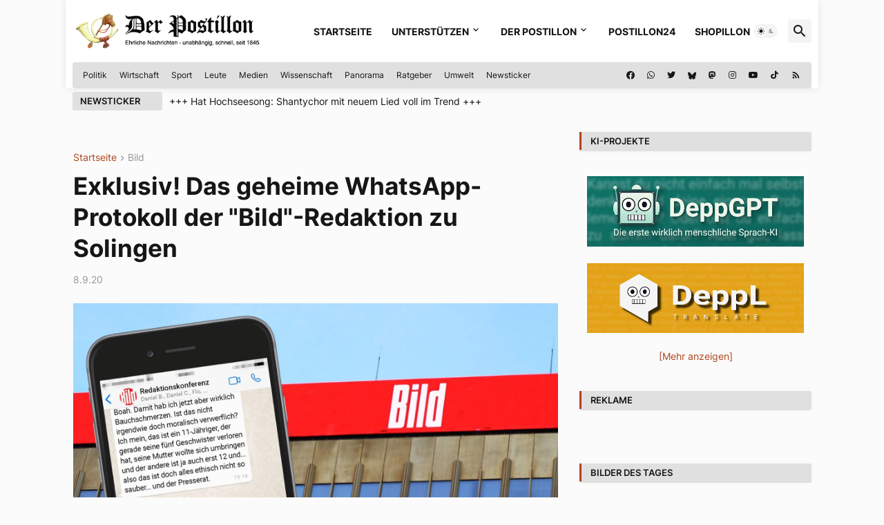

--- FILE ---
content_type: text/html; charset=UTF-8
request_url: https://www.der-postillon.com/2020/09/bild-solingen.html
body_size: 59477
content:
<!DOCTYPE html>
<html class='ltr' dir='ltr' lang='de' xmlns='http://www.w3.org/1999/xhtml' xmlns:b='http://www.google.com/2005/gml/b' xmlns:data='http://www.google.com/2005/gml/data' xmlns:expr='http://www.google.com/2005/gml/expr'>
<head>
<!-- Google tag (gtag.js) -->
<script async='async' src='https://www.googletagmanager.com/gtag/js?id=UA-6119669-1'></script>
<script>
  window.dataLayer = window.dataLayer || [];
  function gtag(){dataLayer.push(arguments);}
  gtag('js', new Date());

  gtag('config', 'UA-6119669-1');
</script>
<meta content='text/html; charset=UTF-8' http-equiv='Content-Type'/>
<meta content='width=device-width, initial-scale=1, minimum-scale=1, user-scalable=yes' name='viewport'/>
<title>Exklusiv! Das geheime WhatsApp-Protokoll der &quot;Bild&quot;-Redaktion zu Solingen</title>
<link href='//fonts.gstatic.com' rel='dns-prefetch'/>
<link href='//dnjs.cloudflare.com' rel='dns-prefetch'/>
<link href='//1.bp.blogspot.com' rel='dns-prefetch'/>
<link href='//2.bp.blogspot.com' rel='dns-prefetch'/>
<link href='//3.bp.blogspot.com' rel='dns-prefetch'/>
<link href='//4.bp.blogspot.com' rel='dns-prefetch'/>
<link href='//www.blogger.com' rel='dns-prefetch'/>
<!--<meta content='blogger' name='generator'/>-->
<link href='https://www.der-postillon.com/favicon.ico' rel='icon' type='image/x-icon'/>
<meta content='#ad441c' name='theme-color'/>
<link href='https://www.der-postillon.com/2020/09/bild-solingen.html' rel='canonical'/>
<meta content='Für große Empörung sorgte am Wochenende die &quot;Bild&quot;-Zeitung. Das Blatt hatte mit so ziemlich allen medienethischen Prinzipien gebrochen, indem es nach ' name='description'/>
<!-- Metadata for Open Graph protocol. See http://ogp.me/. -->
<meta content='de' property='og:locale'/>
<meta content='article' property='og:type'/>
<meta content='Exklusiv! Das geheime WhatsApp-Protokoll der &quot;Bild&quot;-Redaktion zu Solingen' property='og:title'/>
<meta content='https://www.der-postillon.com/2020/09/bild-solingen.html' property='og:url'/>
<meta content='Für große Empörung sorgte am Wochenende die &quot;Bild&quot;-Zeitung. Das Blatt hatte mit so ziemlich allen medienethischen Prinzipien gebrochen, indem es nach ' property='og:description'/>
<meta content='Der Postillon' property='og:site_name'/>
<meta content='Der Postillon' property='article:author'/>
<meta content='https://blogger.googleusercontent.com/img/b/R29vZ2xl/AVvXsEjUEaaNUg38FPnoeD7_2tcRSKxKShFGUrIdZwpkyP5CP0kZBJKTFZMjKuPLPZT6D0KexT7etoFeH9KkfBHx6VI6mZMVyevsl-ENWPjMx5kS2MZKQLFoR15Mao7ZGXV6xK7k8n2BU_m8Ttc/w1600/Bild-Zeitung-Solingen.jpg
' property='og:image'/>
<meta content='https://blogger.googleusercontent.com/img/b/R29vZ2xl/AVvXsEjUEaaNUg38FPnoeD7_2tcRSKxKShFGUrIdZwpkyP5CP0kZBJKTFZMjKuPLPZT6D0KexT7etoFeH9KkfBHx6VI6mZMVyevsl-ENWPjMx5kS2MZKQLFoR15Mao7ZGXV6xK7k8n2BU_m8Ttc/w1600/Bild-Zeitung-Solingen.jpg
' name='twitter:image'/>
<meta content='summary_large_image' name='twitter:card'/>
<meta content='Exklusiv! Das geheime WhatsApp-Protokoll der &quot;Bild&quot;-Redaktion zu Solingen' name='twitter:title'/>
<meta content='https://www.der-postillon.com/2020/09/bild-solingen.html' name='twitter:domain'/>
<meta content='Für große Empörung sorgte am Wochenende die &quot;Bild&quot;-Zeitung. Das Blatt hatte mit so ziemlich allen medienethischen Prinzipien gebrochen, indem es nach ' name='twitter:description'/>
<link rel="alternate" type="application/atom+xml" title="Der Postillon - Atom" href="https://www.der-postillon.com/feeds/posts/default" />
<link rel="alternate" type="application/rss+xml" title="Der Postillon - RSS" href="https://www.der-postillon.com/feeds/posts/default?alt=rss" />
<link rel="service.post" type="application/atom+xml" title="Der Postillon - Atom" href="https://www.blogger.com/feeds/746298260979647434/posts/default" />

<link rel="alternate" type="application/atom+xml" title="Der Postillon - Atom" href="https://www.der-postillon.com/feeds/1288231820449066640/comments/default" />
<!-- Font Awesome Free 5.15.3 -->
<link href='https://cdnjs.cloudflare.com/ajax/libs/font-awesome/5.15.3/css/fontawesome.min.css' rel='stylesheet'/>
<!-- Theme CSS Style -->
<style id='page-skin-1' type='text/css'><!--
/*
-----------------------------------------------
Blogger Template Style
Name:         Pikify
License:      Premium Version
Version:      1.0
Author:       Templateify
Author Url:   https://www.templateify.com/
-----------------------------------------------*/
/*-- Google Fonts --*/
@font-face{font-family:'Inter';font-style:normal;font-weight:400;font-display:swap;src:url(https://fonts.gstatic.com/s/inter/v3/UcC73FwrK3iLTeHuS_fvQtMwCp50KnMa2JL7SUc.woff2) format("woff2");unicode-range:U+0460-052F,U+1C80-1C88,U+20B4,U+2DE0-2DFF,U+A640-A69F,U+FE2E-FE2F}
@font-face{font-family:'Inter';font-style:normal;font-weight:400;font-display:swap;src:url(https://fonts.gstatic.com/s/inter/v3/UcC73FwrK3iLTeHuS_fvQtMwCp50KnMa0ZL7SUc.woff2) format("woff2");unicode-range:U+0400-045F,U+0490-0491,U+04B0-04B1,U+2116}
@font-face{font-family:'Inter';font-style:normal;font-weight:400;font-display:swap;src:url(https://fonts.gstatic.com/s/inter/v3/UcC73FwrK3iLTeHuS_fvQtMwCp50KnMa2ZL7SUc.woff2) format("woff2");unicode-range:U+1F00-1FFF}
@font-face{font-family:'Inter';font-style:normal;font-weight:400;font-display:swap;src:url(https://fonts.gstatic.com/s/inter/v3/UcC73FwrK3iLTeHuS_fvQtMwCp50KnMa1pL7SUc.woff2) format("woff2");unicode-range:U+0370-03FF}
@font-face{font-family:'Inter';font-style:normal;font-weight:400;font-display:swap;src:url(https://fonts.gstatic.com/s/inter/v3/UcC73FwrK3iLTeHuS_fvQtMwCp50KnMa2pL7SUc.woff2) format("woff2");unicode-range:U+0102-0103,U+0110-0111,U+0128-0129,U+0168-0169,U+01A0-01A1,U+01AF-01B0,U+1EA0-1EF9,U+20AB}
@font-face{font-family:'Inter';font-style:normal;font-weight:400;font-display:swap;src:url(https://fonts.gstatic.com/s/inter/v3/UcC73FwrK3iLTeHuS_fvQtMwCp50KnMa25L7SUc.woff2) format("woff2");unicode-range:U+0100-024F,U+0259,U+1E00-1EFF,U+2020,U+20A0-20AB,U+20AD-20CF,U+2113,U+2C60-2C7F,U+A720-A7FF}
@font-face{font-family:'Inter';font-style:normal;font-weight:400;font-display:swap;src:url(https://fonts.gstatic.com/s/inter/v3/UcC73FwrK3iLTeHuS_fvQtMwCp50KnMa1ZL7.woff2) format("woff2");unicode-range:U+0000-00FF,U+0131,U+0152-0153,U+02BB-02BC,U+02C6,U+02DA,U+02DC,U+2000-206F,U+2074,U+20AC,U+2122,U+2191,U+2193,U+2212,U+2215,U+FEFF,U+FFFD}
@font-face{font-family:'Inter';font-style:normal;font-weight:500;font-display:swap;src:url(https://fonts.gstatic.com/s/inter/v3/UcC73FwrK3iLTeHuS_fvQtMwCp50KnMa2JL7SUc.woff2) format("woff2");unicode-range:U+0460-052F,U+1C80-1C88,U+20B4,U+2DE0-2DFF,U+A640-A69F,U+FE2E-FE2F}
@font-face{font-family:'Inter';font-style:normal;font-weight:500;font-display:swap;src:url(https://fonts.gstatic.com/s/inter/v3/UcC73FwrK3iLTeHuS_fvQtMwCp50KnMa0ZL7SUc.woff2) format("woff2");unicode-range:U+0400-045F,U+0490-0491,U+04B0-04B1,U+2116}
@font-face{font-family:'Inter';font-style:normal;font-weight:500;font-display:swap;src:url(https://fonts.gstatic.com/s/inter/v3/UcC73FwrK3iLTeHuS_fvQtMwCp50KnMa2ZL7SUc.woff2) format("woff2");unicode-range:U+1F00-1FFF}
@font-face{font-family:'Inter';font-style:normal;font-weight:500;font-display:swap;src:url(https://fonts.gstatic.com/s/inter/v3/UcC73FwrK3iLTeHuS_fvQtMwCp50KnMa1pL7SUc.woff2) format("woff2");unicode-range:U+0370-03FF}
@font-face{font-family:'Inter';font-style:normal;font-weight:500;font-display:swap;src:url(https://fonts.gstatic.com/s/inter/v3/UcC73FwrK3iLTeHuS_fvQtMwCp50KnMa2pL7SUc.woff2) format("woff2");unicode-range:U+0102-0103,U+0110-0111,U+0128-0129,U+0168-0169,U+01A0-01A1,U+01AF-01B0,U+1EA0-1EF9,U+20AB}
@font-face{font-family:'Inter';font-style:normal;font-weight:500;font-display:swap;src:url(https://fonts.gstatic.com/s/inter/v3/UcC73FwrK3iLTeHuS_fvQtMwCp50KnMa25L7SUc.woff2) format("woff2");unicode-range:U+0100-024F,U+0259,U+1E00-1EFF,U+2020,U+20A0-20AB,U+20AD-20CF,U+2113,U+2C60-2C7F,U+A720-A7FF}
@font-face{font-family:'Inter';font-style:normal;font-weight:500;font-display:swap;src:url(https://fonts.gstatic.com/s/inter/v3/UcC73FwrK3iLTeHuS_fvQtMwCp50KnMa1ZL7.woff2) format("woff2");unicode-range:U+0000-00FF,U+0131,U+0152-0153,U+02BB-02BC,U+02C6,U+02DA,U+02DC,U+2000-206F,U+2074,U+20AC,U+2122,U+2191,U+2193,U+2212,U+2215,U+FEFF,U+FFFD}
@font-face{font-family:'Inter';font-style:normal;font-weight:600;font-display:swap;src:url(https://fonts.gstatic.com/s/inter/v3/UcC73FwrK3iLTeHuS_fvQtMwCp50KnMa2JL7SUc.woff2) format("woff2");unicode-range:U+0460-052F,U+1C80-1C88,U+20B4,U+2DE0-2DFF,U+A640-A69F,U+FE2E-FE2F}
@font-face{font-family:'Inter';font-style:normal;font-weight:600;font-display:swap;src:url(https://fonts.gstatic.com/s/inter/v3/UcC73FwrK3iLTeHuS_fvQtMwCp50KnMa0ZL7SUc.woff2) format("woff2");unicode-range:U+0400-045F,U+0490-0491,U+04B0-04B1,U+2116}
@font-face{font-family:'Inter';font-style:normal;font-weight:600;font-display:swap;src:url(https://fonts.gstatic.com/s/inter/v3/UcC73FwrK3iLTeHuS_fvQtMwCp50KnMa2ZL7SUc.woff2) format("woff2");unicode-range:U+1F00-1FFF}
@font-face{font-family:'Inter';font-style:normal;font-weight:600;font-display:swap;src:url(https://fonts.gstatic.com/s/inter/v3/UcC73FwrK3iLTeHuS_fvQtMwCp50KnMa1pL7SUc.woff2) format("woff2");unicode-range:U+0370-03FF}
@font-face{font-family:'Inter';font-style:normal;font-weight:600;font-display:swap;src:url(https://fonts.gstatic.com/s/inter/v3/UcC73FwrK3iLTeHuS_fvQtMwCp50KnMa2pL7SUc.woff2) format("woff2");unicode-range:U+0102-0103,U+0110-0111,U+0128-0129,U+0168-0169,U+01A0-01A1,U+01AF-01B0,U+1EA0-1EF9,U+20AB}
@font-face{font-family:'Inter';font-style:normal;font-weight:600;font-display:swap;src:url(https://fonts.gstatic.com/s/inter/v3/UcC73FwrK3iLTeHuS_fvQtMwCp50KnMa25L7SUc.woff2) format("woff2");unicode-range:U+0100-024F,U+0259,U+1E00-1EFF,U+2020,U+20A0-20AB,U+20AD-20CF,U+2113,U+2C60-2C7F,U+A720-A7FF}
@font-face{font-family:'Inter';font-style:normal;font-weight:600;font-display:swap;src:url(https://fonts.gstatic.com/s/inter/v3/UcC73FwrK3iLTeHuS_fvQtMwCp50KnMa1ZL7.woff2) format("woff2");unicode-range:U+0000-00FF,U+0131,U+0152-0153,U+02BB-02BC,U+02C6,U+02DA,U+02DC,U+2000-206F,U+2074,U+20AC,U+2122,U+2191,U+2193,U+2212,U+2215,U+FEFF,U+FFFD}
@font-face{font-family:'Inter';font-style:normal;font-weight:700;font-display:swap;src:url(https://fonts.gstatic.com/s/inter/v3/UcC73FwrK3iLTeHuS_fvQtMwCp50KnMa2JL7SUc.woff2) format("woff2");unicode-range:U+0460-052F,U+1C80-1C88,U+20B4,U+2DE0-2DFF,U+A640-A69F,U+FE2E-FE2F}
@font-face{font-family:'Inter';font-style:normal;font-weight:700;font-display:swap;src:url(https://fonts.gstatic.com/s/inter/v3/UcC73FwrK3iLTeHuS_fvQtMwCp50KnMa0ZL7SUc.woff2) format("woff2");unicode-range:U+0400-045F,U+0490-0491,U+04B0-04B1,U+2116}
@font-face{font-family:'Inter';font-style:normal;font-weight:700;font-display:swap;src:url(https://fonts.gstatic.com/s/inter/v3/UcC73FwrK3iLTeHuS_fvQtMwCp50KnMa2ZL7SUc.woff2) format("woff2");unicode-range:U+1F00-1FFF}
@font-face{font-family:'Inter';font-style:normal;font-weight:700;font-display:swap;src:url(https://fonts.gstatic.com/s/inter/v3/UcC73FwrK3iLTeHuS_fvQtMwCp50KnMa1pL7SUc.woff2) format("woff2");unicode-range:U+0370-03FF}
@font-face{font-family:'Inter';font-style:normal;font-weight:700;font-display:swap;src:url(https://fonts.gstatic.com/s/inter/v3/UcC73FwrK3iLTeHuS_fvQtMwCp50KnMa2pL7SUc.woff2) format("woff2");unicode-range:U+0102-0103,U+0110-0111,U+0128-0129,U+0168-0169,U+01A0-01A1,U+01AF-01B0,U+1EA0-1EF9,U+20AB}
@font-face{font-family:'Inter';font-style:normal;font-weight:700;font-display:swap;src:url(https://fonts.gstatic.com/s/inter/v3/UcC73FwrK3iLTeHuS_fvQtMwCp50KnMa25L7SUc.woff2) format("woff2");unicode-range:U+0100-024F,U+0259,U+1E00-1EFF,U+2020,U+20A0-20AB,U+20AD-20CF,U+2113,U+2C60-2C7F,U+A720-A7FF}
@font-face{font-family:'Inter';font-style:normal;font-weight:700;font-display:swap;src:url(https://fonts.gstatic.com/s/inter/v3/UcC73FwrK3iLTeHuS_fvQtMwCp50KnMa1ZL7.woff2) format("woff2");unicode-range:U+0000-00FF,U+0131,U+0152-0153,U+02BB-02BC,U+02C6,U+02DA,U+02DC,U+2000-206F,U+2074,U+20AC,U+2122,U+2191,U+2193,U+2212,U+2215,U+FEFF,U+FFFD}
/*-- Material Icons Font --*/
@font-face{font-family:"Material Icons Round";font-display:swap;font-style:normal;font-weight:400;src:url(https://fonts.gstatic.com/s/materialiconsround/v65/LDItaoyNOAY6Uewc665JcIzCKsKc_M9flwmP.woff2) format("woff2")}.mir{font-family:"Material Icons Round";font-weight:400;font-style:normal;font-size:24px;line-height:1;letter-spacing:normal;text-transform:none;display:inline-block;white-space:nowrap;word-wrap:normal;direction:ltr;-webkit-font-feature-settings:liga;-webkit-font-smoothing:antialiased}@font-face{font-family:"PBT Icons";font-display:block;font-style:normal;font-weight:400;src:url(https://fonts.gstatic.com/s/materialiconsround/v65/LDItaoyNOAY6Uewc665JcIzCKsKc_M9flwmP.woff2) format("woff2")}
/*-- Font Awesome 5 Brands 5.15.3 --*/
@font-face{font-family:"Font Awesome 5 Brands";font-display:swap;font-style:normal;font-weight:400;src:url(https://cdnjs.cloudflare.com/ajax/libs/font-awesome/5.15.3/webfonts/fa-brands-400.eot);src:url(https://cdnjs.cloudflare.com/ajax/libs/font-awesome/5.15.3/webfonts/fa-brands-400.eot?#iefix) format("embedded-opentype"),url(https://cdnjs.cloudflare.com/ajax/libs/font-awesome/5.15.3/webfonts/fa-brands-400.woff2) format("woff2"),url(https://cdnjs.cloudflare.com/ajax/libs/font-awesome/5.15.3/webfonts/fa-brands-400.woff) format("woff"),url(https://cdnjs.cloudflare.com/ajax/libs/font-awesome/5.15.3/webfonts/fa-brands-400.ttf) format("truetype"),url(https://cdnjs.cloudflare.com/ajax/libs/font-awesome/5.15.3/webfonts/fa-brands-400.svg#fontawesome) format("svg")}.fab{font-family:"Font Awesome 5 Brands";font-weight:400}
/*-- CSS Variables --*/
:root{
--body-font:'Inter', Arial, sans-serif;
--menu-font:'Inter', Arial, sans-serif;
--title-font:'Inter', Arial, sans-serif;
--text-font:'Inter', Arial, sans-serif;
--body-bg-color:#FBFBFB;
--body-bg:#FBFBFB none repeat fixed top left;
--outer-bg:#FBFBFB;
--main-color:#ad441c;
--title-color:#161618;
--title-hover-color:#ad441c;
--meta-color:#979797;
--text-color:#161618;
--tag-bg:#ad441c;
--tag-color:#FFFFFF;
--topbar-bg:linear-gradient(160deg, #e0e0e0, #e0e0e0);
--topbar-color:#161618;
--topbar-hover-color:#ad441c;
--header-bg:#FFFFFF;
--header-color:#161618;
--header-hover-color:#ad441c;
--submenu-bg:#FFFFFF;
--submenu-color:#161618;
--submenu-hover-color:#ad441c;
--mega-bg:#FFFFFF;
--mega-color:#161618;
--mega-hover-color:#ad441c;
--mega-meta-color:#979797;
--mobilemenu-bg:#FFFFFF;
--mobilemenu-color:#161618;
--mobilemenu-hover-color:#ad441c;
--widget-bg:#FBFBFB;
--widget-border-color:#FBFBFB;
--widget-shadow:rgb(0 0 0 / 3%);
--widget-title-bg:#e0e0e0;
--widget-title-color:#161618;
--video-widget-bg:#222226;
--video-widget-color:#FFFFFF;
--video-widget-hover-color:#ad441c;
--video-widget-meta-color:#AAAAAA;
--footer-bg:#161618;
--footer-color:#FFFFFF;
--footer-hover-color:#ad441c;
--footer-meta-color:#AAAAAA;
--footer-text-color:#AAAAAA;
--footerbar-bg:#09090A;
--footerbar-color:#FFFFFF;
--footerbar-hover-color:#ad441c;
--cookie-bg:#FFFFFF;
--cookie-color:#626262;
--button-bg:#ad441c;
--button-color:#FFFFFF;
--button-hover-bg:#161618;
--button-hover-color:#FFFFFF;
--title-font-weight: 700;
--gray-bg:rgba(155,170,175,0.12);
--border-color:rgba(155,155,155,0.15);
--radius:4px;
--avatar-shadow:0px 1px 4px rgba(0,0,0,0.05);
--link-clicked-color: blue;
}
html.is-dark{
/*--body-bg-color:#39393a;*/
--body-bg-color: #222226;
--body-bg:#FBFBFB none repeat fixed top left;
--outer-bg:#222226;
--title-color:#f6f7f8;
--title-hover-color:#ad441c;
--meta-color:#aaa;
--text-color:#d4d6d8;
--tag-bg:#ad441c;
--tag-color:#FFFFFF;
--topbar-bg:#09090a;
--topbar-color:#f6f7f8;
--topbar-hover-color:#ad441c;
/*--header-bg:#161618;*/
/*--header-bg: #39393;*/
--header-bg: #222226;
--header-color:#f6f7f8;
--header-hover-color:#ad441c;
--submenu-bg:#09090a;
--submenu-color:#f6f7f8;
--submenu-hover-color:#ad441c;
--mega-bg:#09090a;
--mega-color:#f6f7f8;
--mega-hover-color:#ad441c;
--mega-meta-color:#aaaaaa;
--mobilemenu-bg:#222226;
--mobilemenu-color:#f6f7f8;
--mobilemenu-hover-color:#ad441c;
/*--widget-bg:#161618;*/
--widget-bg: #222226;
--widget-border-color:#232323;
--widget-title-bg:#161618;
--widget-title-color:#f6f7f8;
--video-widget-bg:#161618;
--video-widget-color:#f6f7f8;
--video-widget-hover-color:#ad441c;
--video-widget-meta-color:#aaa;
/*--footer-bg:#161618;*/
--footer-bg: #222226;
--footer-color:#f6f7f8;
--footer-hover-color:#ad441c;
--footer-meta-color:#aaa;
--footer-text-color:#aaa;
--footerbar-bg:#09090a;
--footerbar-color:#f6f7f8;
--footerbar-hover-color:#ad441c;
--cookie-bg:#09090a;
--cookie-color:#d4d6d8;
--button-bg:#ad441c;
--button-color:#ffffff;
--button-hover-bg:#161618;
--button-hover-color:#FFFFFF;
--gray-bg:rgba(255,255,255,0.03);
--border-color:rgba(255,255,255,0.05);
--link-clicked-color:#66b5cd;
}
html.rtl{
--body-font:'Cairo',Arial,sans-serif;
--menu-font:'Cairo',Arial,sans-serif;
--title-font:'Cairo',Arial,sans-serif;
--text-font:'Cairo',Arial,sans-serif;
}
/*-- Reset CSS --*/
html,body,a,abbr,acronym,address,applet,b,big,blockquote,caption,center,cite,code,dd,del,dfn,div,dl,dt,em,fieldset,font,form,input,button,h1,h2,h3,h4,h5,h6,i,iframe,img,ins,kbd,label,legend,li,object,p,pre,q,s,samp,small,span,strike,strong,sub,sup,table,tbody,td,tfoot,th,thead,tr,tt,u,ul,var{
padding:0;
margin:0;
border:0;
outline:none;
vertical-align:baseline;
background:0 0;
text-decoration:none
}
dl,ul{
list-style-position:inside;
list-style:none
}
ul li{
list-style:none
}
caption{
text-align:center
}
img{
border:none;
position:relative
}
a,a:visited{
text-decoration:none
}
.post-body a:visited {
color:var(--link-clicked-color);
}
.clearfix{
clear:both
}
.section,.widget,.widget ul{
margin:0;
padding:0
}
a{
color:var(--main-color)
}
a img{
border:0
}
abbr{
text-decoration:none
}
.separator a{
text-decoration:none!important;
clear:none!important;
float:none!important;
margin-left:0!important;
margin-right:0!important
}
#Navbar1,#navbar-iframe,.widget-item-control,a.quickedit,.home-link,.feed-links{
display:none!important
}
.center{
display:table;
margin:0 auto;
position:relative
}
.widget > h2,.widget > h3{
display:none
}
.widget iframe,.widget img{
max-width:100%
}
button,input,select,textarea{
background:transparent;
font-family:var(--body-font);
-webkit-appearance:none;
-moz-appearance:none;
appearance:none;
outline:none;
border-radius:0
}
button{
cursor:pointer
}
input[type="search"]::-webkit-search-cancel-button{
-webkit-appearance:none
}
/*-- Style CSS --*/
*{
box-sizing:border-box
}
html{
position:relative;
word-break:break-word;
word-wrap:break-word;
text-rendering:optimizeLegibility;
-webkit-font-smoothing:antialiased;
-webkit-text-size-adjust:100%
}
body{
position:relative;
background:var(--body-bg);
background-color:var(--body-bg-color);
font-family:var(--body-font);
font-size:14px;
color:var(--text-color);
font-weight:400;
font-style:normal;
line-height:1.4em
}
.rtl{
direction:rtl
}
h1,h2,h3,h4,h5,h6{
font-family:var(--title-font);
font-weight:700
}
a,input,button{
transition:all .0s ease
}
#outer-wrapper{
position:relative;
/*overflow:hidden;*/
width:100%;
max-width:1090px;
background-color:var(--outer-bg);
margin:0 auto;
padding:0
}
.is-boxed #outer-wrapper{
width:1130px;
max-width:100%;
background-color:#ffffff;
box-shadow:0 0 20px rgba(0,0,0,0.1)
}
.is-dark .is-boxed #outer-wrapper{
box-shadow:0 0 20px rgba(0,0,0,0.3)
}
.container{
position:relative
}
.row-x1{
width:1070px;
max-width:1100px !important;
}
.row-x2{
width:100%
}
.flex-c{
display:flex;
justify-content:center
}
.flex-col{
display:flex;
flex-direction:column
}
.flex-sb{
display:flex;
justify-content:space-between
}
#content-wrapper{
float:left;
width:100%;
/*overflow:hidden;*/
padding:30px 0;
}
.is-left #content-wrapper > .container,.rtl .is-right #content-wrapper > .container{
flex-direction:row-reverse
}
.rtl .is-left #content-wrapper > .container{
flex-direction:row
}
.theiaStickySidebar:before,.theiaStickySidebar:after{
content:'';
display:table;
clear:both
}
#main-wrapper{
position:relative;
width:calc(100% - 366px)
}
.no-sidebar #main-wrapper{
width:100%
}
#sidebar-wrapper{
position:relative;
width:336px
}
.no-sidebar #sidebar-wrapper{
display:none
}
.entry-image-wrap,.author-avatar-wrap,.comments .avatar-image-container{
display:block;
position:relative;
overflow:hidden;
background-color:var(--gray-bg);
z-index:5;
color:transparent
}
.entry-image,.author-avatar{
display:block;
position:relative;
width:100%;
height:100%;
background-size:cover;
background-position:center center;
background-repeat:no-repeat;
z-index:1;
opacity:0;
border-radius:var(--radius);
transition:opacity .35s ease,filter 0s ease;
}
.entry-image.templateify-lazy,.author-avatar.templateify-lazy{
opacity:1
}
.entry-image-wrap:hover .entry-image,.cs:hover .entry-image-wrap .entry-image{
filter:brightness(1.03)
}
.entry-image-wrap.is-video:after{
display:flex;
position:absolute;
content:'\e037';
top:50%;
right:50%;
width:38px;
height:27px;
background-color:rgba(0,0,0,0.5);
font-family:'Material Icons Round';
font-size:25px;
color:#fff;
font-weight:400;
align-items:center;
justify-content:center;
z-index:5;
transform:translate(50%,-50%);
box-sizing:border-box;
padding:0 0 0 1px;
margin:0;
border-radius:6px;
box-shadow:0 1px 3px 0 rgba(0,0,0,0.1)
}
.entry-image-wrap.sz-1.is-video:after{
transform:translate(50%,-50%) scale(.7)
}
.entry-image-wrap.sz-2.is-video:after{
transform:translate(50%,-50%) scale(.8)
}
.entry-image-wrap.is-video:hover:after,.cs:hover .entry-image-wrap.is-video:after{
background-color:#f50000
}
.cs .entry-image-wrap.is-video:after{
top:15px;
right:15px;
transform:translate(0)
}
.rtl .cs .entry-image-wrap.is-video:after{
left:15px;
right:unset
}
.entry-header{
display:flex;
flex-direction:column
}
.entry-category{
display:flex;
align-items:center;
height:16px;
background-color:var(--tag-bg);
font-size:10px;
color:var(--tag-color);
font-weight:400;
text-transform:uppercase;
line-height:1;
padding:0 6px
}
.entry-image-wrap .entry-category{
position:absolute;
left:0px;
bottom:0;
z-index:2
}
.rtl .entry-image-wrap .entry-category{
left:unset;
right:0
}
.entry-title{
color:var(--title-color);
font-weight:var(--title-font-weight);
line-height:1.3em
}
.entry-title a{
display:block;
color:var(--title-color)
}
.entry-title a:hover{
color:var(--title-hover-color);
}
.entry-meta{
display:flex;
font-size:12px;
color:var(--meta-color);
font-weight:400;
margin:4px 0 0
}
.entry-meta .mi{
display:flex
}
.entry-meta .mi,.entry-meta .sp{
margin:0 4px 0 0
}
.rtl .entry-meta .mi,.rtl .entry-meta .sp{
margin:0 0 0 4px
}
.entry-meta .author-name{
color:var(--title-color);
font-weight:600
}
.excerpt{
font-family:var(--text-font);
line-height:1.5em
}
.cs .entry-inner{
display:block;
position:relative;
width:100%;
height:100%;
overflow:hidden;
border-radius: 4px;
}
.before-mask:before{
content:'';
position:absolute;
left:0;
right:0;
bottom:0;
height:80%;
background-image:linear-gradient(to bottom,rgba(0,0,0,0) 25%,rgba(0,0,0,0.5));
-webkit-backface-visibility:hidden;
backface-visibility:hidden;
z-index:2;
opacity:1;
margin:0;
transition:opacity .25s ease
}
.entry-info{
position:absolute;
left:0;
bottom:0;
width:100%;
background:linear-gradient(to bottom,rgba(0,0,0,0),rgba(0,0,0,0.5));
overflow:hidden;
z-index:10;
padding:15px
}
.entry-info .entry-title{
color:#fff;
text-shadow:0 1px 2px rgba(0,0,0,0.1)
}
.entry-info .entry-meta{
color:#c5c5ca;
text-shadow:0 1px 2px rgba(0,0,0,0.1)
}
.entry-info .entry-meta .author-name{
color:#d5d5da;
font-weight:500
}
.entry-info .entry-category{
width:-moz-fit-content;
width:fit-content;
margin:0 0 10px
}
.btn{
position:relative;
border-radius:var(--radius)
}
.error-msg{
display:flex;
align-items:center;
font-size:14px;
color:var(--meta-color);
padding:20px 0;
font-weight:400
}
.loader{
position:relative;
width:100%;
height:100%;
overflow:hidden;
display:flex;
align-items:center;
justify-content:center;
margin:0
}
.loader:after{
content:'';
display:block;
width:30px;
height:30px;
box-sizing:border-box;
margin:0;
border:2px solid var(--main-color);
border-right-color:var(--border-color);
border-radius:100%;
animation:spinner .65s infinite linear;
transform-origin:center
}
@keyframes spinner{
0%{
-webkit-transform:rotate(0deg);
transform:rotate(0deg)
}
to{
-webkit-transform:rotate(1turn);
transform:rotate(1turn)
}
}
.social a:before{
display:block;
font-family:'Font Awesome 5 Brands';
font-style:normal;
font-weight:400
}
.social .rss a:before,.social .share a:before,.social .email a:before,.social .external-link a:before{
content:'\e0e5';
font-family:'Material Icons Round'
}
.social .share a:before{
content:'\e80d'
}
.social .email a:before{
content:'\e0be'
}
.social .copylink a:before{
content:'\e157';
font-family:'Material Icons Round'
}
.social .external-link a:before{
content:'\e89e'
}
.social .threema a:before  {
width: 30px !important;
height: 30px !important;
}
.social .threema a:before{
background-image: url('https://blogger.googleusercontent.com/img/b/R29vZ2xl/AVvXsEihOxWI2gma8QVsJDgzL3hPyC_hLJev9_jOyN49Z357USPjpIVbnvH0cuZ1vnnxTbAW-E6Zo9RAfgcx87e3aLTccySZ8if4NH0j4BvXNhlsGF-bHyR1zJJtALtypn1f6_i1Idp4J9xZMgYwyhn0Er0MdvQiEPuKb_x9dGfNiqtBCCMTTonsEczON97V/s1600/threemaIcon.png');
background-size: 30px 30px;
display: inline-block;
content:"";
}
.social-bg .blogger a,.social-bg-hover .blogger a:hover{
background-color:#ff5722
}
.social-bg .apple a,.social-bg-hover .apple a:hover{
background-color:#333
}
.social-bg .amazon a,.social-bg-hover .amazon a:hover{
background-color:#fe9800
}
.social-bg .microsoft a,.social-bg-hover .microsoft a:hover{
background-color:#0067B8
}
.social-bg .facebook a,.social-bg .facebook-f a,.social-bg-hover .facebook a:hover,.social-bg-hover .facebook-f a:hover{
background-color:#1877F2
}
.social-bg .copylink a,.social-bg .copylink-f a,.social-bg-hover .copylink a:hover,.social-bg-hover .copylink-f a:hover{
background-color:#AE0644
}
.social-bg .mastodon a,.social-bg .mastodon-f a,.social-bg-hover .mastodon a:hover,.social-bg-hover .mastodon-f a:hover{
background-color:#2791DA
}
.social-bg .threema a,.social-bg .threema-f a,.social-bg-hover .threema a:hover,.social-bg-hover .threema-f a:hover{
background-color:#323232
}
.social-bg .twitter a,.social-bg-hover .twitter a:hover{
background-color:#00acee
}
.social-bg .youtube a,.social-bg-hover .youtube a:hover{
background-color:#f50000
}
.social-bg .instagram a,.social-bg-hover .instagram a:hover{
background:linear-gradient(15deg,#ffb13d,#dd277b,#4d5ed4)
}
.social-bg .pinterest a,.social-bg .pinterest-p a,.social-bg-hover .pinterest a:hover,.social-bg-hover .pinterest-p a:hover{
background-color:#ca2127
}
.social-bg .dribbble a,.social-bg-hover .dribbble a:hover{
background-color:#ea4c89
}
.social-bg .linkedin a,.social-bg-hover .linkedin a:hover{
background-color:#0077b5
}
.social-bg .tumblr a,.social-bg-hover .tumblr a:hover{
background-color:#365069
}
.social-bg .twitch a,.social-bg-hover .twitch a:hover{
background-color:#6441a5
}
.social-bg .rss a,.social-bg-hover .rss a:hover{
background-color:#ffc200
}
.social-bg .skype a,.social-bg-hover .skype a:hover{
background-color:#00aff0
}
.social-bg .stumbleupon a,.social-bg-hover .stumbleupon a:hover{
background-color:#eb4823
}
.social-bg .vk a,.social-bg-hover .vk a:hover{
background-color:#4a76a8
}
.social-bg .stack-overflow a,.social-bg-hover .stack-overflow a:hover{
background-color:#f48024
}
.social-bg .github a,.social-bg-hover .github a:hover{
background-color:#24292e
}
.social-bg .soundcloud a,.social-bg-hover .soundcloud a:hover{
background:linear-gradient(#ff7400,#ff3400)
}
.social-bg .behance a,.social-bg-hover .behance a:hover{
background-color:#191919
}
.social-bg .digg a,.social-bg-hover .digg a:hover{
background-color:#1b1a19
}
.social-bg .delicious a,.social-bg-hover .delicious a:hover{
background-color:#0076e8
}
.social-bg .codepen a,.social-bg-hover .codepen a:hover{
background-color:#000
}
.social-bg .flipboard a,.social-bg-hover .flipboard a:hover{
background-color:#f52828
}
.social-bg .reddit a,.social-bg-hover .reddit a:hover{
background-color:#ff4500
}
.social-bg .whatsapp a,.social-bg-hover .whatsapp a:hover{
background-color:#3fbb50
}
.social-bg .messenger a,.social-bg-hover .messenger a:hover{
background-color:#0084ff
}
.social-bg .snapchat a,.social-bg-hover .snapchat a:hover{
background-color:#ffe700
}
.social-bg .telegram a,.social-bg-hover .telegram a:hover{
background-color:#179cde
}
.social-bg .steam a,.social-bg-hover .steam a:hover{
background:linear-gradient(5deg,#0d89bc,#112c5b,#0d1c47)
}
.social-bg .discord a,.social-bg-hover .discord a:hover{
background-color:#7289da
}
.social-bg .quora a,.social-bg-hover .quora a:hover{
background-color:#b92b27
}
.social-bg .tiktok a,.social-bg-hover .tiktok a:hover{
background-color:#fe2c55
}
.social-bg .share a,.social-bg-hover .share a:hover{
background-color:var(--meta-color)
}
.social-bg .email a,.social-bg-hover .email a:hover{
background-color:#EE6438
}
.social-bg .external-link a,.social-bg-hover .external-link a:hover{
background-color:var(--title-color)
}
.social-color .blogger a,.social-color-hover .blogger a:hover{
color:#ff5722
}
.social-color .apple a,.social-color-hover .apple a:hover{
color:#333
}
.social-color .amazon a,.social-color-hover .amazon a:hover{
color:#fe9800
}
.social-color .microsoft a,.social-color-hover .microsoft a:hover{
color:#0067B8
}
.social-color .facebook a,.social-color .facebook-f a,.social-color-hover .facebook a:hover,.social-color-hover .facebook-f a:hover{
color:#3b5999
}
.social-color .twitter a,.social-color-hover .twitter a:hover{
color:#00acee
}
.social-color .youtube a,.social-color-hover .youtube a:hover{
color:#f50000
}
.social-color .instagram a,.social-color-hover .instagram a:hover{
color:#dd277b
}
.social-color .pinterest a,.social-color .pinterest-p a,.social-color-hover .pinterest a:hover,.social-color-hover .pinterest-p a:hover{
color:#ca2127
}
.social-color .dribbble a,.social-color-hover .dribbble a:hover{
color:#ea4c89
}
.social-color .linkedin a,.social-color-hover .linkedin a:hover{
color:#0077b5
}
.social-color .tumblr a,.social-color-hover .tumblr a:hover{
color:#365069
}
.social-color .twitch a,.social-color-hover .twitch a:hover{
color:#6441a5
}
.social-color .rss a,.social-color-hover .rss a:hover{
color:#ffc200
}
.social-color .skype a,.social-color-hover .skype a:hover{
color:#00aff0
}
.social-color .stumbleupon a,.social-color-hover .stumbleupon a:hover{
color:#eb4823
}
.social-color .vk a,.social-color-hover .vk a:hover{
color:#4a76a8
}
.social-color .stack-overflow a,.social-color-hover .stack-overflow a:hover{
color:#f48024
}
.social-color .github a,.social-color-hover .github a:hover{
color:#24292e
}
.social-color .soundcloud a,.social-color-hover .soundcloud a:hover{
color:#ff7400
}
.social-color .behance a,.social-color-hover .behance a:hover{
color:#191919
}
.social-color .digg a,.social-color-hover .digg a:hover{
color:#1b1a19
}
.social-color .delicious a,.social-color-hover .delicious a:hover{
color:#0076e8
}
.social-color .codepen a,.social-color-hover .codepen a:hover{
color:#000
}
.social-color .flipboard a,.social-color-hover .flipboard a:hover{
color:#f52828
}
.social-color .reddit a,.social-color-hover .reddit a:hover{
color:#ff4500
}
.social-color .whatsapp a,.social-color-hover .whatsapp a:hover{
color:#3fbb50
}
.social-color .messenger a,.social-color-hover .messenger a:hover{
color:#0084ff
}
.social-color .snapchat a,.social-color-hover .snapchat a:hover{
color:#ffe700
}
.social-color .telegram a,.social-color-hover .telegram a:hover{
color:#179cde
}
.social-color .steam a,.social-color-hover .steam a:hover{
color:#112c5b
}
.social-color .discord a,.social-color-hover .discord a:hover{
color:#7289da
}
.social-color .quora a,.social-color-hover .quora a:hover{
color:#b92b27
}
.social-color .tiktok a,.social-color-hover .tiktok a:hover{
color:#fe2c55
}
.social-color .share a,.social-color-hover .share a:hover{
color:var(--meta-color)
}
.social-color .email a,.social-color-hover .email a:hover{
color:#888
}
.social-color .external-link a,.social-color-hover .external-link a:hover{
color:var(--title-color)
}
#header-wrapper{
float:left;
width:100%;
z-index:50;
box-shadow:0 0 10px rgba(0,0,0,0.1)
}
.topbar-wrap{
position:relative;
float:left;
width:100%;
height:38px;
z-index:1;
background-color:var(--header-bg)
}
.topbar-wrap .container {
background:var(--topbar-bg);
padding: 0 15px;
border-radius: 4px;
}
.topbar .widget:last-child{
display:flex;
flex:1;
justify-content:flex-end
}
.topbar .link-list{
display:flex;
flex-wrap:wrap
}
.topbar .link-list li + li{
margin:0 0 0 18px
}
.rtl .topbar .link-list li + li{
margin:0 18px 0 0
}
.topbar .link-list a{
display:block;
font-size:12px;
color:var(--topbar-color);
line-height:38px
}
.topbar .link-list a:hover{
color:var(--topbar-hover-color)
}
.topbar .social-icons{
display:flex;
flex-wrap:wrap
}
.topbar .social-icons li + li{
margin:0 0 0 18px
}
.rtl .topbar .social-icons li + li{
margin:0 18px 0 0
}
.topbar .social-icons a{
display:block;
font-size:12px;
color:var(--topbar-color);
line-height:38px
}
.topbar .social-icons .rss a,.topbar .social-icons .email a,.topbar .social-icons .external-link a{
font-size:15px
}
.topbar .social-icons a:hover{
color:var(--topbar-hover-color)
}
.main-header,.header-inner,.header-header{
float:left;
width:100%;
height:90px;
background-color:var(--header-bg)
}
.header-inner{
background-color:rgba(0,0,0,0)
}
.header-inner.is-fixed{
position:fixed;
top:-90px;
left:0;
width:100%;
z-index:990;
backface-visibility:hidden;
visibility:hidden;
opacity:0;
transition:all .25s ease
}
.header-inner.is-fixed.show{
top:0;
opacity:1;
visibility:visible;
margin:0
}
.is-boxed .header-header{
float:none;
width:1130px;
max-width:100%;
margin:0 auto;
padding:0
}
.header-items{
position:relative;
display:flex;
flex-wrap:wrap;
justify-content:space-between
}
.flex-left{
display:flex;
align-items:center;
z-index:15
}
.flex-right{
display:flex;
align-items:center;
position:absolute;
top:0;
right:0;
height:90px;
z-index:15
}
.rtl .flex-right{
left:0;
right:unset
}
.main-logo{
display:flex;
align-items:center;
flex-shrink:0;
overflow:hidden;
margin:0 14px 0 0;
width:30%;
}
.main-logo .widget{
width:100%;
}
.rtl .main-logo{
margin:0 0 0 14px
}
.main-logo img{
display:block;
width:100%;
height:auto;
}
.is-dark .main-logo img {
-webkit-filter: invert(1);
filter: invert(1);
}
.main-logo .title{
max-width:100%;
font-size:25px;
color:var(--header-color);
line-height:40px;
font-weight:700;
overflow:hidden;
white-space:nowrap;
text-overflow:ellipsis
}
.main-logo .title a{
color:var(--header-color)
}
.main-logo .title a:hover{
color:var(--header-hover-color)
}
.main-logo #h1-off{
display:none;
visibility:hidden
}
#pikify-pro-main-nav{
z-index:10
}
#pikify-pro-main-nav .widget,#pikify-pro-main-nav .widget > .widget-title{
display:none
}
#pikify-pro-main-nav .show-menu{
display:block
}
#pikify-pro-main-nav ul#pikify-pro-main-nav-menu{
display:flex;
height:90px
}
#pikify-pro-main-nav ul > li{
position:relative;
display:flex;
flex-shrink:0
}
#pikify-pro-main-nav-menu > li > a{
position:relative;
display:flex;
font-family:var(--menu-font);
font-size:14px;
color:var(--header-color);
font-weight:700;
align-items:center;
text-transform:uppercase;
padding:0 14px
}
#pikify-pro-main-nav-menu > li:hover > a{
color:var(--header-hover-color)
}
#pikify-pro-main-nav ul > li > ul,#pikify-pro-main-nav ul > li > .ul{
position:absolute;
left:0;
top:90px;
width:180px;
background-color:var(--submenu-bg);
z-index:99999;
padding:7px 0;
backface-visibility:hidden;
visibility:hidden;
opacity:0;
box-shadow:0 1px 2px rgba(0,0,0,0.1),0 5px 10px 0 rgba(0,0,0,0.1)
}
.rtl #pikify-pro-main-nav ul > li > ul,.rtl #pikify-pro-main-nav ul > li > .ul{
left:auto;
right:0
}
#pikify-pro-main-nav ul > li > ul > li > ul{
position:absolute;
top:-7px;
left:100%;
margin:0
}
.rtl #pikify-pro-main-nav ul > li > ul > li > ul{
left:unset;
right:100%
}
#pikify-pro-main-nav ul > li > ul > li{
display:block;
float:none;
position:relative
}
.rtl #pikify-pro-main-nav ul > li > ul > li{
float:none
}
#pikify-pro-main-nav ul > li > ul > li a{
position:relative;
display:block;
font-size:14px;
color:var(--submenu-color);
padding:7px 14px
}
#pikify-pro-main-nav ul > li > ul > li:hover > a{
color:var(--submenu-hover-color)
}
#pikify-pro-main-nav ul > li.has-sub > a:after{
content:'\e5cf';
font-family:'Material Icons Round';
font-size:16px;
font-weight:400;
margin:-4px 0 0 2px
}
.rtl #pikify-pro-main-nav ul > li.has-sub > a:after{
margin:-4px 2px 0 0
}
#pikify-pro-main-nav ul > li > ul > li.has-sub > a:after{
content:'\e5cc';
float:right;
margin:0
}
.rtl #pikify-pro-main-nav ul > li > ul > li.has-sub > a:after{
content:'\e5cb';
float:left;
margin:0
}
#pikify-pro-main-nav ul ul,#pikify-pro-main-nav ul .ul{
transition:all .17s ease
}
#pikify-pro-main-nav ul > li:hover > ul,#pikify-pro-main-nav ul > li:hover > .ul,#pikify-pro-main-nav ul > li > ul > li:hover > ul{
visibility:visible;
opacity:1;
transform:translate3d(0,0,0);
margin:0
}
#pikify-pro-main-nav .mega-menu{
position:static!important
}
#pikify-pro-main-nav .mega-menu > .ul{
width:100%;
background-color:var(--mega-bg);
overflow:hidden;
padding:20px
}
.mega-menu .mega-items{
display:grid;
grid-template-columns:repeat(5,1fr);
column-gap:20px
}
.mega-menu .mega-items.no-items{
grid-template-columns:1fr
}
.mega-items .mega-item{
--title-color:var(--mega-color);
--title-hover-color:var(--mega-hover-color);
--meta-color:var(--mega-meta-color);
width:100%;
display:flex;
flex-direction:column
}
.mega-item .entry-image-wrap{
width:100%;
height:114px;
z-index:1;
margin:0 0 8px
}
.mega-item .entry-title{
font-size:14px
}
.mega-menu .error-msg{
justify-content:center
}
.mobile-menu-toggle{
display:none;
height:34px;
font-size:26px;
color:var(--header-color);
align-items:center;
padding:0 13px 0 16px
}
.rtl .mobile-menu-toggle{
padding:0 16px 0 13px
}
.mobile-menu-toggle:after{
content:'\e5d2';
font-family:'Material Icons Round';
font-weight:400
}
.mobile-menu-toggle:hover{
color:var(--header-hover-color)
}
.toggle-wrap{
background-color:var(--header-bg);
display:flex;
align-items:center;
z-index:20
}
.darkmode-toggle{
display:flex;
align-items:center;
position:relative;
width:34px;
height:20px;
background-color:var(--gray-bg);
font-size:12px;
color:var(--header-color);
margin:0 15px 0 0;
border-radius:20px
}
.rtl .darkmode-toggle{
margin:0 0 0 15px
}
.darkmode-toggle:before{
position:absolute;
left:2px;
content:'\e518';
font-family:'PBT Icons';
width:16px;
height:16px;
background-color:var(--header-bg);
flex-shrink:0;
font-weight:400;
line-height:16px;
text-align:center;
z-index:2;
border-radius:50%;
box-shadow:0 0 2px rgba(0,0,0,0.1);
transition:left .17s ease
}
.is-dark .darkmode-toggle:before{
content:'\ea46';
left:16px
}
.rtl .darkmode-toggle:before{
left:16px
}
.rtl.is-dark .darkmode-toggle:before{
left:2px
}
.darkmode-toggle:after{
position:absolute;
right:4px;
content:'\ea46';
font-family:'Material Icons Round';
width:10px;
height:10px;
flex-shrink:0;
font-size:8px;
font-weight:400;
line-height:10px;
text-align:center;
opacity:.5;
transition:right .17s ease
}
.is-dark .darkmode-toggle:after{
content:'\e518';
right:20px
}
.rtl .darkmode-toggle:after{
right:20px
}
.rtl.is-dark .darkmode-toggle:after{
right:4px
}
.darkmode-toggle:hover:before{
color:var(--header-hover-color)
}
.search-toggle{
display:flex;
align-items:center;
justify-content:center;
width:34px;
height:34px;
background-color:var(--gray-bg);
color:var(--header-color);
font-size:24px;
cursor:pointer;
border-radius:var(--radius)
}
.search-toggle:before{
display:block;
content:'\e8b6';
font-family:'Material Icons Round';
font-weight:400
}
.search-toggle:hover{
color:var(--header-hover-color)
}
#main-search-wrap{
display:none;
position:absolute;
top:0;
right:0;
width:100%;
height:60px;
background-color:var(--header-bg);
z-index:25
}
.rtl #main-search-wrap{
left:0;
right:unset
}
@-webkit-keyframes showSearch{
0%{
width:80%;
opacity:0
}
100%{
width:100%;
opacity:1
}
}
.main-search{
position:relative;
float:right;
width:100%;
height:100%;
display:flex;
align-items:center;
animation:showSearch .17s ease
}
.rtl .main-search{
float:left
}
.main-search .search-form{
display:flex;
flex:1;
height:34px
}
.main-search .search-input{
width:100%;
flex:1;
font-family:inherit;
font-size:15px;
color:var(--header-color);
font-weight:400;
text-align:left
}
.rtl .main-search .search-input{
text-align:right
}
.main-search .search-input::placeholder{
color:var(--header-color);
opacity:.65;
outline:none
}
.main-search .search-toggle:before{
content:'\e5cd'
}
.overlay{
visibility:hidden;
opacity:0;
position:fixed;
top:0;
left:0;
right:0;
bottom:0;
background-color:rgba(17,17,17,0.3);
z-index:1000;
-webkit-backdrop-filter:saturate(100%) blur(1px);
-ms-backdrop-filter:saturate(100%) blur(1px);
-o-backdrop-filter:saturate(100%) blur(1px);
backdrop-filter:saturate(100%) blur(1px);
margin:0;
transition:all .25s ease
}
#slide-menu{
display:none;
position:fixed;
width:300px;
height:100%;
top:0;
left:0;
bottom:0;
background-color:var(--mobilemenu-bg);
overflow:hidden;
z-index:1010;
left:0;
-webkit-transform:translateX(-100%);
transform:translateX(-100%);
visibility:hidden;
box-shadow:3px 0 10px rgba(0,0,0,0.1);
transition:all .25s ease
}
.rtl #slide-menu{
left:unset;
right:0;
-webkit-transform:translateX(100%);
transform:translateX(100%)
}
.nav-active #slide-menu,.rtl .nav-active #slide-menu{
-webkit-transform:translateX(0);
transform:translateX(0);
visibility:visible
}
.slide-menu-header{
height:60px;
background-color:var(--header-bg);
overflow:hidden;
display:flex;
align-items:center;
justify-content:space-between;
box-shadow:0 0 10px rgba(0,0,0,0.1)
}
.mobile-logo{
display:flex;
flex:1;
width:100%;
overflow:hidden;
padding:0 0 0 20px
}
.rtl .mobile-logo{
padding:0 20px 0 0
}
.mobile-logo .homepage{
max-width:100%;
font-size:25px;
color:var(--header-color);
line-height:40px;
font-weight:700;
overflow:hidden;
white-space:nowrap;
text-overflow:ellipsis
}
.mobile-logo .homepage:hover{
color:var(--header-hover-color)
}
.mobile-logo .logo-img img{
display:block;
width:auto;
max-width:100%;
height:auto;
max-height:40px
}
.hide-mobile-menu{
display:flex;
height:100%;
color:var(--header-color);
font-size:26px;
align-items:center;
z-index:20;
padding:0 15px
}
.hide-mobile-menu:before{
content:'\e5cd';
font-family:'Material Icons Round';
font-weight:400
}
.hide-mobile-menu:hover{
color:var(--header-hover-color)
}
.slide-menu-flex{
display:flex;
height:calc(100% - 60px);
flex-direction:column;
justify-content:space-between;
overflow:hidden;
overflow-y:auto;
-webkit-overflow-scrolling:touch
}
.mobile-menu{
padding:20px
}
.mobile-menu .m-sub{
display:none;
grid-column:1/3;
overflow:hidden
}
.mobile-menu ul li a{
display:block;
font-size:14px;
color:var(--mobilemenu-color);
font-weight:400;
padding:10px 0
}
.mobile-menu > ul > li > a{
font-family:var(--menu-font);
font-weight:700;
text-transform:uppercase
}
.mobile-menu li.has-sub{
display:grid;
grid-template-columns:1fr 34px
}
.mobile-menu .submenu-toggle{
display:block;
align-self:center;
font-size:24px;
color:var(--mobilemenu-color);
text-align:right
}
.rtl .mobile-menu .submenu-toggle{
text-align:left
}
.mobile-menu .submenu-toggle:before{
content:'\e5cf';
font-family:'Material Icons Round';
font-weight:400
}
.mobile-menu .expanded > .submenu-toggle:before{
content:'\e5ce'
}
.mobile-menu ul li a:hover,.mobile-menu .submenu-toggle:hover{
color:var(--mobilemenu-hover-color)
}
.mobile-menu li.has-sub li a{
font-size:14px;
opacity:.75;
padding:10px
}
.mobile-menu li.has-sub li li a{
padding:10px 20px
}
.mm-footer{
padding:0px 20px 20px 20px
}
.mm-footer .mm-social{
margin:0 0 10px
}
.mm-footer ul{
display:flex;
flex-wrap:wrap
}
.mm-footer li{
margin:0 15px 0 0
}
.rtl .mm-footer li{
margin:0 0 0 15px
}
.mm-footer li:last-child{
margin:0
}
.mm-footer .mm-menu li{
margin-top:5px
}
.mm-footer a{
display:block;
font-size:14px;
color:var(--mobilemenu-color)
}
.mm-footer .rss a,.mm-footer .email a,.mm-footer .external-link a{
font-size:18px
}
.mm-footer a:hover{
color:var(--mobilemenu-hover-color)
}
#header-ads-wrap{
float:left;
width:100%
}
.header-ads .widget{
position:relative;
margin:30px 0 0
}
#featured-wrapper,#featured .widget,#featured .widget-content{
float:left;
width:100%;
margin:0
}
#featured .widget{
display:none;
margin:30px 0 0
}
#featured .widget.is-visible,#featured .widget.PopularPosts{
display:block
}
#featured .widget-content{
display:flex;
align-items:center;
justify-content:center;
min-height:382px;
margin:0
}
#featured .error-msg{
padding:0
}
.featured-items{
width:100%;
display:grid;
grid-template-columns:repeat(2,1fr);
grid-gap:2px
}
.featured-grid{
display:grid;
grid-template-columns:repeat(2,1fr);
grid-gap:2px
}
.featured-item{
width:100%;
height:190px;
border-radius: 4px;
}
.featured-item.item-0{
height:100%
}
.featured-item .entry-image-wrap{
width:100%;
height:100%
}
.featured-item.item-0 .entry-info{
padding:20px
}
.featured-item .entry-title{
font-size:15px
}
.featured-item.item-0 .entry-title{
font-size:25px
}
.featured-item .entry-meta{
flex-wrap:wrap
}
.featured-items .cs.item-0 .entry-image-wrap.is-video:after{
top:20px;
right:20px
}
.rtl .featured-items .cs.item-0 .entry-image-wrap.is-video:after{
left:20px;
right:unset
}
.type-feat1 .featured-item.item-1{
grid-column:1/3
}
.type-feat1 .featured-item.item-1 .entry-title{
font-size:19px
}
.type-feat3 .featured-items{
grid-template-columns:repeat(3, 1fr)
}
.type-feat3 .featured-grid{
grid-column:2/4
}
.type-feat3 .featured-item.item-0 .entry-info{
padding:15px
}
.type-feat3 .featured-item .entry-title{
font-size:17px
}
.type-feat3 .featured-item.item-0 .entry-title{
font-size:21px
}
.title-wrap{
display:flex;
justify-content:space-between;
height:2em;
margin:0 0 25px;
background:var(--widget-title-bg);
box-shadow: 0 0 10px rgb(0 0 0 / 3%);
border-radius: 3px;
}
.title-wrap > *{
display:flex;
align-items:center
}
.title-wrap > .title{
height:2em;
background-color:var(--widget-title-bg);
border-left: 3px solid var(--main-color);
font-family:var(--title-font);
font-size:13px;
color:var(--widget-title-color);
font-weight:600;
text-transform:uppercase;
padding:0 13px;
}
.title-wrap > .title-link, .title > .title-link{
font-size:1.1em;
line-height:2em;
color:var(--widget-title-color);
padding:0 13px;
}
.title-wrap > .title-link:hover{
background-color:var(--widget-title-bg)
color:var(--main-color)
}
.content-section,.content-section .content-block{
float:left;
width:100%
}
.content-block {
background: var(--widget-bg);
/*padding: 10px;*/
border-radius: var(--radius);
border: 1px solid var(--widget-border-color);
box-shadow: 0 0 10px var(--widget-border-shadow);
}
.content-section .widget{
display:none;
float:left;
width:100%;
margin:0 0 30px
}
.content-section .widget.column-style{
width:calc((100% - 25px) / 2)
}
.content-section .widget[data-align="right"]{
float:right
}
.content-section .widget.is-visible{
display:flex;
flex-direction:column
}
.content-section .widget.is-ad{
display:block
}
#content-section-2 .widget:last-child{
margin:0
}
.content-section .loader{
height:180px
}
.block-items{
display:grid;
grid-template-columns:repeat(2,1fr);
align-items:start;
grid-gap:25px
}
.block-item{
display:flex;
flex-direction:column
}
.block-items .item-0 .entry-image-wrap{
width:100%;
height:335px;
margin:0
}
.block-items .item-0 .entry-title{
font-size:21px
}
.block-items .item-0 .entry-excerpt{
font-size:14px;
margin:10px 0 0;
color: #fafafa;
}
.block-items .item-0 .entry-meta{
flex-wrap:wrap;
margin:10px 0 0
}
.block-list{
display:grid;
grid-template-columns:1fr;
grid-gap:25px
}
.block-list .block-item{
flex-direction:row
}
.block-list .entry-header{
flex:1
}
.block-list .entry-image-wrap{
width:98px;
height:65px;
margin:0 13px 0 0
}
.rtl .block-list .entry-image-wrap{
margin:0 0 0 13px
}
.block-list .entry-title{
font-size:14px
}
.grid-items{
display:grid;
grid-template-columns:repeat(3,1fr);
grid-gap:25px
}
.grid-item{
display:flex;
flex-direction:column
}
.grid-item .entry-image-wrap{
width:100%;
height:130px;
margin:0 0 10px
}
.grid-item .entry-title{
font-size:14px
}
.grid2-items{
display:grid;
grid-template-columns:repeat(2,1fr);
grid-gap:25px
}
.grid2-item{
display:flex;
flex-direction:column;
width:100%
}
.grid2-item .entry-image-wrap{
width:100%;
height:280px;
margin:0
}
.grid2-item .entry-title{
font-size:19px
}
.grid2-item .entry-meta{
flex-wrap:wrap
}
.video-style .widget-content{
--title-color:var(--video-widget-color);
--title-hover-color:var(--video-widget-hover-color);
--meta-color:var(--video-widget-meta-color)
}
.video-style .title-wrap{
margin:0
}
.video-style .widget-content{
background-color:var(--video-widget-bg);
padding:20px
}
.video-items{
display:grid;
grid-template-columns:1fr;
align-items:start;
grid-gap:25px
}
.video-style .video-items{
grid-gap:20px
}
.video-items .cs .entry-inner{
height:250px
}
.video-items .cs .entry-image-wrap{
width:100%;
height:100%
}
.video-items .cs .entry-title{
font-size:23px
}
.video-items .cs .entry-excerpt{
font-size:14px;
margin:10px 0 0
}
.video-items .cs .entry-meta{
flex-wrap:wrap
}
.video-grid{
display:grid;
grid-template-columns:repeat(3,1fr);
grid-gap:25px
}
.video-style .video-grid{
grid-gap:20px
}
.video-grid .video-item{
display:flex;
flex-direction:column
}
.video-grid .entry-image-wrap{
width:100%;
height:130px;
margin:0 0 10px
}
.video-style .video-grid .entry-image-wrap{
height:120px
}
.video-grid .entry-title{
font-size:14px
}
.video-style .video-grid{
--title-font-weight:600
}
.column-items{
display:grid;
grid-template-columns:1fr;
grid-gap:25px
}
.col-item{
display:flex
}
.col-item .entry-inner{
height:230px
}
.col-item .entry-image-wrap{
width:98px;
height:65px;
margin:0 13px 0 0
}
.rtl .col-item .entry-image-wrap{
margin:0 0 0 13px
}
.col-item .entry-inner .entry-image-wrap{
width:100%;
height:100%;
margin:0
}
.col-item .entry-header:not(.entry-info){
flex:1
}
.col-item .entry-title{
font-size:14px
}
.col-item .entry-inner .entry-title{
font-size:19px
}
.col-item .entry-inner .entry-meta{
flex-wrap:wrap
}
#main{
float:left;
width:100%
}
.is-home .has-margin #main{
margin:0 0 30px
}
.queryMessage .query-info{
display:flex;
align-items:center;
font-family:var(--title-font);
font-size:17px;
color:var(--title-color);
font-weight:700;
text-transform:uppercase;
margin:0 0 20px
}
.no-posts .queryMessage .query-info{
margin:0
}
.queryMessage .query-info:after{
display:inline-block;
content:'\e5cc';
font-family:'Material Icons Round';
font-size:24px;
font-weight:400;
margin:0 0 0 -4px
}
.rtl .queryMessage .query-info:after{
content:'\e5cb';
margin:0 -4px 0 0
}
.queryEmpty{
font-size:14px;
color:var(--meta-color);
text-align:center;
margin:50px 0
}
.index-post-wrap{
display:grid;
grid-template-columns:1fr;
grid-gap:25px
}
.index-post{
display:flex;
background: var(--widget-bg);
border-radius: var(--radius);
border: 1px solid var(--widget-border-color);
box-shadow: 0 0 10px var(--widget-border-shadow);
max-width: 704px;
}
.index-post.ad-type{
display:block
}
.index-post .entry-image-wrap{
width:230px;
height:150px;
margin:0 18px 0 0
}
.rtl .index-post .entry-image-wrap{
margin:0 0 0 18px
}
.index-post .entry-header{
flex:1
}
.index-post .entry-title{
font-size:21px
}
.index-post .entry-excerpt{
font-size:1em;
margin:10px 0 0
}
.index-post .entry-meta{
flex-wrap:wrap;
margin:10px 0 0
}
.post-animated{
-webkit-animation-duration:.5s;
animation-duration:.5s
}
@keyframes fadeInUp{
from{
opacity:0;
transform:translate3d(0,10px,0)
}
to{
opacity:1;
transform:translate3d(0,0,0)
}
}
.post-fadeInUp{
animation-name:fadeInUp
}
#breadcrumb{
display:flex;
font-size:14px;
color:var(--meta-color);
font-weight:400;
line-height:1;
margin:0 0 10px
}
#breadcrumb a{
color:var(--meta-color)
}
#breadcrumb a.home,#breadcrumb a:hover{
color:var(--main-color)
}
#breadcrumb .separator:after{
content:'\e5cc';
font-family:'Material Icons Round';
font-size:16px;
font-weight:400;
font-style:normal;
vertical-align:middle
}
.rtl #breadcrumb .separator:after{
content:'\e5cb'
}
.item-post {
background: var(--widget-bg);
padding: 4% 0%;
border-radius: var(--radius);
border: 1px solid var(--widget-border-color);
box-shadow: 0 0 10px var(--widget-border-shadow);
}
.item-post h1.entry-title{
font-size:35px;
font-weight:700
}
.p-eh .entry-meta{
flex-wrap:wrap;
justify-content:space-between;
font-size:14px;
margin:13px 0 0
}
.p-eh .entry-meta .align-left,.p-eh .entry-meta .align-right{
display:flex;
flex-wrap:wrap;
align-items:center
}
.p-eh .entry-meta .mi,.p-eh .entry-meta .sp{
margin:0 4px 0 0
}
.rtl .p-eh .entry-meta .mi,.rtl .p-eh .entry-meta .sp{
margin:0 0 0 4px
}
.p-eh .entry-meta .entry-author{
align-items:center
}
.p-eh .entry-meta .entry-author:before{
display:none
}
.p-eh .entry-meta .author-avatar-wrap{
overflow:visible;
width:30px;
height:30px;
background-color:var(--outer-bg);
padding:1px;
margin:0 5px 0 0;
border:1px solid var(--main-color);
border-radius:100%
}
.rtl .p-eh .entry-meta .author-avatar-wrap{
margin:0 0 0 5px
}
.p-eh .entry-meta .author-avatar-wrap:before{
content:'';
position:absolute;
display:block;
top:calc(50% - 6px);
left:-1px;
width:calc(100% + 2px);
height:12px;
background-color:var(--outer-bg);
z-index:1;
margin:0
}
.p-eh .entry-meta .author-avatar{
z-index:2;
border-radius:50%
}
.entry-meta .entry-comments-link{
display:none;
margin:0 0 0 10px
}
.rlt .entry-meta .entry-comments-link{
margin:0 10px 0 0
}
.entry-meta .entry-comments-link:before{
display:inline-block;
content:'\e8af';
font-family:'Material Icons Round';
font-size:16px;
color:var(--main-color);
font-weight:400;
margin:0 4px 0 0
}
.rtl .entry-meta .entry-comments-link:before{
margin:0 0 0 4px
}
.entry-meta .entry-comments-link.show{
display:flex
}
#post-body{
position:relative;
float:left;
width:100%;
font-family:var(--text-font);
font-size:17px;
color:var(--text-color);
line-height:1.6em;
margin:25px 0 0
}
.post-body p{
margin-bottom:25px
}
.post-body h1,.post-body h2,.post-body h3,.post-body h4,.post-body h5,.post-body h6{
font-size:17px;
color:var(--title-color);
line-height:1.3em;
margin:0 0 20px
}
.post-body h1{
font-size:26px
}
.post-body h2{
font-size:23px
}
.post-body h3{
font-size:20px
}
.post-body img{
height:auto!important
}
blockquote{
position:relative;
background-color:var(--gray-bg);
color:var(--title-color);
font-style:normal;
padding:20px;
margin:0;
border-radius:var(--radius)
}
blockquote:before{
position:absolute;
top:0;
left:5px;
content:'\e244';
font-family:'Material Icons Round';
font-size:60px;
color:var(--title-color);
font-style:normal;
font-weight:400;
line-height:1;
opacity:.05;
margin:0
}
.rtl blockquote:before{
left:unset;
right:5px
}
.post-body .responsive-video-wrap{
position:relative;
width:100%;
padding:0;
padding-top:56%;
margin-bottom: 25px
}
.post-body .responsive-video-wrap iframe{
position:absolute;
top:0;
left:0;
width:100%;
height:100%
}
.post-body ul{
padding:0 0 0 20px;
margin:10px 0
}
.rtl .post-body ul{
padding:0 20px 0 0
}
.post-body li{
margin:8px 0;
padding:0
}
.post-body ul li,.post-body ol ul li{
list-style:none
}
.post-body ul li:before,.post-body ul li ul li ul li:before{
display:inline-block;
content:'\2022';
font-size:16px;
line-height:1;
vertical-align:middle;
margin:0 5px 0 0
}
.post-body ul li ul li:before{
content:'\26AC'
}
.rtl .post-body ul li:before{
margin:0 0 0 5px
}
.post-body ol{
counter-reset:templateify;
padding:0 0 0 20px;
margin:10px 0
}
.rtl .post-body ol{
padding:0 20px 0 0
}
.post-body ol > li{
counter-increment:templateify;
list-style:none
}
.post-body ol > li:before{
display:inline-block;
content:counters(templateify,'.')'.';
margin:0 5px 0 0
}
.rtl .post-body ol > li:before{
margin:0 0 0 5px
}
.post-body ol ol{
counter-reset:templateify2
}
.post-body ol ol > li{
counter-increment:templateify2
}
.post-body ol ol > li:before{
content:counters(templateify2,'.')'.'
}
.post-body ol ol ol{
counter-reset:templateify3
}
.post-body ol ol > li ol > li{
counter-increment:templateify3
}
.post-body ol ol > li ol > li:before{
content:counters(templateify3,'.')'.'
}
.post-body u{
text-decoration:underline
}
.post-body strike{
text-decoration:line-through
}
.post-body sup{
vertical-align:super
}
.post-body a{
color:var(--main-color)
}
.post-body a:hover{
text-decoration:underline
}
.post-body a.button{
display:inline-block;
height:34px;
background-color:var(--button-bg);
font-family:var(--body-font);
font-size:15px;
color:var(--button-color);
font-weight:400;
line-height:34px;
text-align:center;
text-decoration:none;
cursor:pointer;
padding:0 20px;
margin:0 6px 8px 0
}
.rtl .post-body a.button{
margin:0 0 8px 6px
}
.post-body a.button.x2{
height:46px;
font-size:18px;
line-height:46px
}
.post-body a.button.is-c,.rtl.post-body a.button.is-c{
margin:0 3px 8px
}
.post-body a.button.x2 span{
display:inline-block;
background-color:rgba(255,255,255,0.1);
font-size:14px;
line-height:14px;
padding:6px;
margin:0 0 0 20px;
border-radius:var(--radius)
}
.rtl .post-body a.button.x2 span{
margin:0 20px 0 0
}
.post-body .button:before{
display:inline-block;
font-family:'Material Icons Round';
font-size:16px;
font-weight:400;
line-height:1;
vertical-align:middle;
margin:-1px 6px 0 0
}
.rtl .post-body .button:before{
margin:-1px 0 0 6px
}
.post-body a.btn.x2:before{
font-size:20px;
margin:-2px 6px 0 0
}
.rtl .post-body a.btn.x2:before{
margin:-2px 0 0 6px
}
.post-body .btn.preview:before{
content:'\e8f4'
}
.post-body .btn.download:before{
content:'\f090'
}
.post-body .btn.link:before{
content:'\e157'
}
.post-body .btn.cart:before{
content:'\e8cc'
}
.post-body .btn.info:before{
content:'\e88e'
}
.post-body .btn.share:before{
content:'\e80d'
}
.post-body .btn.contact:before{
content:'\e0e1'
}
.post-body .btn.whatsapp:before{
content:'\f232';
font-family:'Font Awesome 5 Brands';
font-style:normal
}
.post-body .btn.paypal:before{
content:'\f1ed';
font-family:'Font Awesome 5 Brands';
font-style:normal
}
.post-body .btn.gift:before{
content:'\e8f6'
}
.post-body a.button:hover{
background-color:var(--button-hover-bg);
color:var(--button-hover-color)
}
.post-body a.color{
color:#fff
}
.post-body a.color:hover{
opacity:.9
}
.alert-message{
display:block;
background-color:var(--gray-bg);
padding:20px;
border:1px solid var(--border-color);
border-radius:var(--radius)
}
.alert-message.alert-success{
background-color:rgba(39,174,96,0.1);
color:rgba(39,174,96,1);
border-color:rgba(39,174,96,0.1)
}
.alert-message.alert-info{
background-color:rgba(41,128,185,0.1);
color:rgba(41,128,185,1);
border-color:rgba(41,128,185,0.1)
}
.alert-message.alert-warning{
background-color:rgba(243,156,18,0.1);
color:rgba(243,156,18,1);
border-color:rgba(243,156,18,0.1)
}
.alert-message.alert-error{
background-color:rgba(231,76,60,0.1);
color:rgba(231,76,60,1);
border-color:rgba(231,76,60,0.1)
}
.alert-message:before{
display:inline-block;
font-family:'Material Icons Round';
font-size:18px;
line-height:1;
font-weight:400;
vertical-align:middle;
margin:0 5px 0 0
}
.rtl .alert-message:before{
margin:0 0 0 5px
}
.alert-message.alert-success:before{
content:'\e86c'
}
.alert-message.alert-info:before{
content:'\e88e'
}
.alert-message.alert-warning:before{
content:'\e000'
}
.alert-message.alert-error:before{
content:'\e5c9'
}
.post-body table{
width:100%;
overflow-x:auto;
text-align:left;
margin:0;
border-collapse:collapse;
border:1px solid var(--border-color)
}
.rtl .post-body table{
text-align:right
}
.post-body table td,.post-body table th{
padding:6px 12px;
border:1px solid var(--border-color)
}
.post-body table thead th{
color:var(--title-color);
vertical-align:bottom
}
table.tr-caption-container,table.tr-caption-container td,table.tr-caption-container th{
line-height:1;
padding:0;
border:0;
margin-bottom:20px
}
table.tr-caption-container td.tr-caption{
font-size:12px;
color:var(--meta-color);
font-style:italic;
padding:6px 0 0
}
.templateify-toc-wrap{
display:flex;
width:100%;
clear:both;
margin:0
}
.templateify-toc-inner{
position:relative;
max-width:100%;
background-color:var(--gray-bg);
display:flex;
flex-direction:column;
overflow:hidden;
font-size:14px;
color:var(--title-color);
line-height:1.6em;
border:1px solid var(--border-color);
border-radius:var(--radius)
}
a.templateify-toc-title{
position:relative;
height:40px;
font-size:16px;
color:var(--title-color);
font-weight:var(--title-font-weight);
display:flex;
align-items:center;
justify-content:space-between;
padding:0 13px 0 18px
}
.rtl a.templateify-toc-title{
padding:0 18px 0 13px
}
.templateify-toc-title-text{
display:flex
}
.templateify-toc-title-text:before{
content:'\e242';
font-family:'Material Icons Round';
font-size:20px;
font-weight:400;
margin:0 6px 0 0
}
.rtl .templateify-toc-title-text:before{
margin:0 0 0 6px
}
.templateify-toc-title:after{
content:'\e5cf';
font-family:'Material Icons Round';
font-size:24px;
font-weight:400;
margin:0 0 0 20px
}
.rtl .templateify-toc-title:after{
margin:0 20px 0 0
}
.templateify-toc-title.is-expanded:after{
content:'\e5ce'
}
a.templateify-toc-title:hover{
text-decoration:none
}
#templateify-toc{
display:none;
padding:0 20px 10px;
margin:0
}
#templateify-toc ol{
counter-reset:templateifyToc;
padding:0 0 0 20px
}
.rtl #templateify-toc ol{
padding:0 20px 0 0
}
#templateify-toc li{
counter-increment:templateifyToc;
font-size:14px;
margin:10px 0
}
#templateify-toc li:before{
content:counters(templateifyToc,'.')'.'
}
#templateify-toc li a{
color:var(--main-color)
}
#templateify-toc li a:hover{
color:var(--main-color);
text-decoration:underline
}
.post-body .contact-form-widget{
display:table;
font-family:var(--body-font)
}
.post-body .contact-form-widget .cf-s{
font-size:15px
}
.post-body .contact-form-name.cf-s{
width:calc(50% - 5px)
}
.rtl .post-body .contact-form-name{
float:right
}
.post-body .contact-form-email.cf-s{
float:right;
width:calc(50% - 5px)
}
.rtl .post-body .contact-form-email{
float:left
}
.post-body .contact-form-button-submit{
font-size:15px
}
.post-body pre,pre.code-box{
display:block;
background-color:var(--gray-bg);
font-family:Monospace;
font-size:13px;
white-space:pre-wrap;
line-height:1.4em;
padding:20px;
border:1px solid var(--border-color);
border-radius:var(--radius)
}
.post-body .google-auto-placed{
margin:25px 0
}
.entry-labels{
display:flex;
flex-wrap:wrap;
margin:20px 0 0
}
.entry-labels > *{
display:flex;
align-items:center;
height:20px;
background-color:var(--gray-bg);
font-size:12px;
color:var(--title-color);
padding:0 6px;
margin:5px 5px 0 0
}
.rtl .entry-labels > *{
margin:5px 0 0 5px
}
.entry-labels span{
background-color:var(--widget-title-bg);
color:var(--widget-title-color)
}
.entry-labels a:hover{
background-color:var(--button-bg);
color:var(--button-color)
}
.post-share{
margin:20px 0 0
}
.share-links{
display:flex;
flex-wrap:wrap;
align-items:flex-start
}
.share-links li a{
display:flex;
align-items:center;
justify-content:center;
width:34px;
height:34px;
font-size:16px;
color:#fff;
font-weight:400;
overflow:hidden;
margin:5px 5px 0 0
}
.rtl .share-links li a{
margin:5px 0 0 5px
}
.share-links .email a{
font-size:20px
}
.share-links .has-span a{
width:auto;
justify-content:space-between
}
.share-links .has-span a:before{
display:flex;
align-items:center;
justify-content:center;
flex-shrink:0;
height:100%;
width:40px;
background-color:rgba(255,255,255,0.12)
}
.share-links span{
font-size:14px;
padding:0 10px
}
.share-links li a:hover{
opacity:.9
}
.share-links .show-hid a{
background-color:var(--gray-bg);
font-size:28px;
color:rgba(155,155,155,0.8)
}
.share-links .show-hid a:before{
content:'\e145';
font-family:'Material Icons Round';
font-weight:400
}
.post-share .expanded .show-hid a:before{
content:'\e15b'
}
.share-links .reddit,.share-links .linkedin,.share-links .tumblr,.share-links .telegram, .share-links .pinterest-p, .share-links .mastodon, .share-links .threema{
display:none
}
.post-share .expanded li[class]{
display:inline-block
}
.post-widget{
margin:30px 0 0
}
.about-author{
display:flex;
padding:20px;
border:1px solid var(--border-color)
}
.about-author .author-avatar-wrap{
width:60px;
height:60px;
margin:0 15px 0 0;
border-radius:50%;
box-shadow:var(--avatar-shadow)
}
.rtl .about-author .author-avatar-wrap{
margin:0 0 0 15px
}
.about-author .author-title{
font-size:18px;
color:var(--title-color);
font-weight:var(--title-font-weight);
margin:0 0 10px
}
.about-author .author-title a{
color:var(--title-color)
}
.about-author .author-title a:hover{
color:var(--title-hover-color)
}
.author-description{
flex:1
}
.author-description .author-text{
display:block;
font-size:14px
}
.author-description .author-text br,.author-description .author-text a{
display:none
}
ul.author-links{
display:flex;
flex-wrap:wrap;
padding:0
}
.author-links li{
margin:10px 12px 0 0
}
.rtl .author-links li{
margin:10px 0 0 12px
}
.author-links li a{
display:block;
font-size:14px;
color:var(--text-color);
padding:0
}
.author-links li.email a,.author-links li.external-link a{
font-size:16px
}
.author-links li a:hover{
opacity:.9
}
#pikify-pro-related-posts{
display:none
}
.related-content .loader{
height:180px
}
.related-posts{
display:grid;
grid-template-columns:repeat(3,1fr);
grid-gap:25px
}
.related-item{
display:flex;
flex-direction:column
}
.related-item .entry-image-wrap{
width:100%;
height:130px;
margin:0 0 10px
}
.related-item .entry-title{
font-size:14px
}
.pikify-pro-blog-post-comments{
display:none;
flex-direction:column
}
.pikify-pro-blog-post-comments.is-visible{
display:flex
}
.pikify-pro-blog-post-comments:not(.comments-system-blogger) #comments{
margin:-10px 0
}
.pikify-pro-blog-post-comments .fb_iframe_widget_fluid_desktop{
float:left;
display:block!important;
width:calc(100% + 16px)!important;
max-width:calc(100% + 16px)!important;
margin:0 -8px
}
.pikify-pro-blog-post-comments .fb_iframe_widget_fluid_desktop span,.pikify-pro-blog-post-comments .fb_iframe_widget_fluid_desktop iframe{
float:left;
display:block!important;
width:100%!important
}
#disqus_thread,.fb-comments{
clear:both;
padding:0
}
#comments h4#comment-post-message{
display:none;
float:none;
}
#comments {
background: var(--widget-bg);
padding: 10px;
border-radius: var(--radius);
border: 1px solid var(--widget-border-color);
box-shadow: 0 0 10px var(--widget-border-shadow);
}
.comments-system-blogger .comments-title.has-message{
margin:0 0 13px
}
.comments .comment-content{
display:block;
font-family:var(--text-font);
font-size:14px;
color:var(--text-color);
line-height:1.5em;
margin:10px 0 0
}
.comments .comment-content > a:hover{
text-decoration:underline
}
.comment-thread .comment{
position:relative;
list-style:none;
padding:20px;
margin:25px 0 0;
border:1px solid var(--border-color)
}
.comment-thread .comment .comment{
background-color:var(--gray-bg);
border:0
}
.comment-thread ol{
padding:0;
margin:0
}
.comment-thread .comment-replies ol{
padding:0 0 4px
}
.toplevel-thread ol > li:first-child{
margin:0
}
.toplevel-thread ol > li:first-child > .comment-block{
padding-top:0;
margin:0;
border:0
}
.comment-thread ol ol .comment:before{
position:absolute;
content:'\f060';
left:-30px;
top:-5px;
font-family:'Material Icons Round';
font-size:20px;
color:var(--border-color);
font-weight:400
}
.rtl .comment-thread ol ol .comment:before{
left:unset;
right:-25px;
transform:rotate(-180deg)
}
.comments .comment-replybox-single iframe{
padding:0 0 0 48px
}
.rtl .comments .comment-replybox-single iframe{
padding:0 48px 0 0
}
.comment-thread .avatar-image-container{
position:absolute;
top:20px;
left:20px;
width:35px;
height:35px;
overflow:hidden;
border-radius:50%;
box-shadow:var(--avatar-shadow)
}
.rtl .comment-thread .avatar-image-container{
left:auto;
right:20px
}
.avatar-image-container img{
display:block;
width:100%;
height:100%
}
.comments .comment-header{
padding:0 0 0 48px
}
.rtl .comments .comment-header{
padding:0 48px 0 0
}
.comments .comment-header .user{
display:inline-block;
font-family:var(--title-font);
font-size:16px;
color:var(--title-color);
font-weight:var(--title-font-weight);
font-style:normal
}
.comments .comment-header .user a{
color:var(--title-color)
}
.comments .comment-header .user a:hover{
color:var(--title-hover-color)
}
.comments .comment-header .icon.user{
display:none
}
.comments .comment-header .icon.blog-author{
display:inline-block;
font-size:14px;
color:var(--main-color);
vertical-align:top;
margin:-5px 0 0 4px
}
.rtl .comments .comment-header .icon.blog-author{
margin:-5px 4px 0 0
}
.comments .comment-header .icon.blog-author:before{
content:'\ef76';
font-family:'Material Icons Round';
font-weight:400
}
.comments .comment-header .datetime{
display:block;
margin:1px 0 0
}
.comment-header .datetime a{
font-size:12px;
color:var(--meta-color)
}
.comments .comment-actions{
display:block;
margin:10px 0 0
}
.comments .comment-actions a{
display:inline-block;
font-size:14px;
color:var(--main-color);
font-weight:400;
font-style:normal;
margin:0 15px 0 0
}
.rtl .comments .comment-actions a{
margin:0 0 0 15px
}
.comments .comment-actions a:hover{
text-decoration:underline
}
.item-control{
display:none
}
.loadmore.loaded a{
display:inline-block;
border-bottom:1px solid rgba(155,155,155,.51);
text-decoration:none;
margin-top:15px
}
.comments .continue{
display:none
}
.comments .comment-replies{
padding:0 0 0 48px
}
.rtl .comments .comment-replies{
padding:0 48px 0 0
}
.thread-expanded .thread-count a,.loadmore{
display:none
}
.comments .footer{
float:left;
width:100%;
font-size:13px;
margin:0
}
p.comments-message{
font-size:14px;
color:var(--meta-color);
font-style:italic;
margin:0 0 15px
}
p.comments-message.no-new-comments{
padding:0;
margin:0;
border:0
}
p.comments-message > a{
color:var(--main-color)
}
p.comments-message > a:hover{
color:var(--title-color)
}
p.comments-message > em{
color:#ff3f34;
font-style:normal;
margin:0 3px
}
#comments[data-embed='false'] p.comments-message > i{
color:var(--main-color);
font-style:normal
}
.comment-form > p{
display:none
}
.comment-content .responsive-video-wrap{
position:relative;
width:100%;
padding:0;
padding-top:56%
}
.comment-content .responsive-video-wrap iframe{
position:absolute;
top:0;
left:0;
width:100%;
height:100%
}
.comments #top-ce.comment-replybox-thread,.comments.no-comments .comment-form{
padding:10px 20px;
margin:25px 0 0;
border:1px solid var(--border-color)
}
.comments.no-comments .comment-form{
margin:0
}
.comments #top-continue a{
float:left;
width:100%;
height:34px;
background-color:var(--button-bg);
font-size:14px;
color:var(--button-color);
font-weight:400;
line-height:34px;
text-align:center;
padding:0;
margin:25px 0 0;
border-radius:var(--radius)
}
.comments #top-continue a:hover{
background-color:var(--button-hover-bg);
color:var(--button-hover-color)
}
.post-nav{
display:flex;
flex-wrap:wrap;
justify-content:space-between;
font-size:14px;
background: var(--widget-bg);
padding: 10px;
border-radius: var(--radius);
border: 1px solid var(--widget-border-color);
box-shadow: 0 0 10px var(--widget-border-shadow);
}
.post-nav > *{
display:flex;
align-items:center;
color:var(--meta-color);
margin:0 -5px
}
.post-nav a:hover{
color:var(--main-color)
}
.post-nav span{
color:var(--meta-color);
cursor:no-drop;
opacity:.65
}
.post-nav .post-nav-link:before,.post-nav .post-nav-link:after{
font-family:'Material Icons Round';
font-size:16px;
line-height:1;
font-weight:400
}
.post-nav-newer-link:before,.rtl .post-nav-older-link:after{
content:'\e5cb'
}
.post-nav-older-link:after,.rtl .post-nav-newer-link:before{
content:'\e5cc'
}
#custom-ads,#pikify-pro-post-footer-ads{
position:relative;
float:left;
width:100%;
opacity:0;
visibility:hidden
}
#before-ad .widget-title,#after-ad .widget-title{
display:block
}
#before-ad .widget-title > .title,#after-ad .widget-title > .title{
font-size:10px;
color:var(--meta-color);
font-weight:400;
line-height:1;
margin:0 0 6px
}
#before-ad .widget,#after-ad .widget{
position:relative;
margin:25px 0 0
}
#pikify-pro-new-before-ad #before-ad,#pikify-pro-new-after-ad #after-ad{
display:block
}
#pikify-pro-new-before-ad #before-ad .widget,#pikify-pro-new-after-ad #after-ad .widget{
margin:0
}
#post-footer-ads .widget{
position:relative
}
#blog-pager{
display:flex;
justify-content:center;
margin:30px 0 0
}
#blog-pager .load-more{
display:flex;
height:32px;
font-size:14px;
color:var(--title-color);
align-items:center;
padding:0 20px 0 25px;
border:1px solid var(--border-color)
}
.rtl #blog-pager .load-more{
padding:0 25px 0 20px
}
#blog-pager #pikify-pro-load-more-link:after{
content:'\e5cf';
display:inline-block;
font-family:'Material Icons Round';
font-size:20px;
font-weight:400;
margin:-1px 0 0
}
#blog-pager #pikify-pro-load-more-link:hover{
background-color:var(--button-bg);
color:var(--button-color);
border-color:var(--button-bg)
}
#blog-pager .no-more.show{
display:flex;
background-color:var(--gray-bg);
color:var(--meta-color);
cursor:not-allowed;
padding:0 25px;
border:0
}
#blog-pager .loading,#blog-pager .no-more{
display:none
}
#blog-pager .loading .loader{
height:32px
}
#blog-pager .loader:after{
width:28px;
height:28px
}
.sidebar{
position:relative;
float:left;
width:100%;
display:grid;
grid-template-columns:100%;
grid-gap:30px
}
.sidebar > .widget{
display:flex;
flex-direction:column
}
.sidebar > .widget > .widget-content {
background: var(--widget-bg);
padding: 10px;
border-radius: var(--radius);
border: 1px solid var(--widget-border-color);
box-shadow: 0 0 10px var(--widget-border-shadow);
}
.sidebar .widget.is-ad > .widget-title{
display:none
}
.sidebar ul.social-icons{
display:grid;
grid-template-columns:repeat(2,1fr);
grid-gap:5px
}
.sidebar .social-icons li{
display:block;
margin:0
}
.sidebar .social-icons a{
display:flex;
align-items:center;
justify-content:space-between;
height:34px;
font-size:16px;
color:#fff;
font-weight:400;
overflow:hidden
}
.sidebar .social-icons .rss a,.sidebar .social-icons .email a,.sidebar .social-icons .external-link a{
font-size:18px
}
.sidebar .social-icons a:before{
display:flex;
align-items:center;
justify-content:center;
flex-shrink:0;
height:100%;
width:34px;
background-color:rgba(255,255,255,0.08)
}
.sidebar .social-icons span{
font-size:14px;
padding:0 10px
}
.sidebar .social-icons a:hover{
opacity:.9
}
.templateify-section .loader{
height:180px
}
.side-items{
display:grid;
grid-template-columns:1fr;
grid-gap:25px
}
.side-item{
display:flex
}
.side-item .entry-inner{
height:180px
}
.side-item .entry-image-wrap{
width:98px;
height:65px;
margin:0 13px 0 0
}
.rtl .side-item .entry-image-wrap{
margin:0 0 0 13px
}
.side-item .entry-inner .entry-image-wrap{
width:100%;
height:100%;
margin:0
}
.side-item .entry-header:not(.entry-info){
flex:1
}
.side-item .entry-title{
font-size:14px
}
.side-item .entry-inner .entry-title{
font-size:19px
}
.side-item .entry-inner .entry-meta{
flex-wrap:wrap
}
.side3-items{
display:grid;
grid-template-columns:repeat(2,1fr);
grid-gap:25px
}
.side3-item{
display:flex;
flex-direction:column
}
.side3-item .entry-image-wrap{
width:100%;
height:90px;
margin:0 0 10px
}
.side3-item .entry-title{
font-size:14px
}
.cmm1-items{
display:grid;
grid-template-columns:1fr;
grid-gap:25px
}
.cmm1-items .entry-inner{
display:flex;
align-items:center
}
.cmm1-items .entry-image-wrap{
width:45px;
height:45px;
z-index:1;
margin:0 13px 0 0;
border-radius:50%;
box-shadow:var(--avatar-shadow)
}
.rtl .cmm1-items .entry-image-wrap{
margin:0 0 0 13px
}
.cmm1-items .entry-header{
flex:1
}
.cmm1-items .entry-title{
font-size:14px
}
.cmm1-items .entry-inner:hover .entry-title{
color:var(--title-hover-color)
}
.cmm1-items .cmm-snippet{
font-size:12px;
color:var(--text-color);
line-height:1.3em;
margin:4px 0 0
}
.FeaturedPost .entry-inner{
height:180px
}
.featured-post .entry-image-wrap{
width:100%;
height:100%
}
.featured-post .entry-title{
font-size:19px
}
.featured-post .entry-meta{
flex-wrap:wrap
}
.list-style li{
font-size:14px
}
.list-style li a,.text-list li{
display:block;
color:var(--title-color);
padding:8px 0
}
.list-style li a.has-count{
display:flex;
justify-content:space-between
}
.list-style li:first-child a,.text-list li:first-child{
padding:0 0 8px
}
.list-style li:last-child a,.text-list li:last-child{
padding:8px 0 0
}
.list-style li a:hover{
color:var(--title-hover-color)
}
.list-style .count-style{
display:inline-block;
color:var(--meta-color)
}
.cloud-label ul{
display:flex;
flex-wrap:wrap;
margin:-6px 0 0
}
.cloud-label li{
margin:6px 5px 0 0
}
.rtl .cloud-label li{
margin:6px 0 0 5px
}
.cloud-label li a{
display:flex;
height:28px;
background-color:rgba(155,155,155,0.1);
color:var(--title-color);
font-size:14px;
font-weight:400;
align-items:center;
padding:0 12px
}
.cloud-label li a:hover{
background-color:var(--button-bg);
color:var(--button-color);
border-color:var(--button-bg)
}
.cloud-label .label-count{
display:inline-block;
margin:0 0 0 6px
}
.rtl .cloud-label .label-count{
margin:0 6px 0 0
}
.BlogSearch .search-form{
display:flex;
height:36px;
overflow:hidden;
padding:2px;
border:1px solid var(--border-color);
border-radius:var(--radius)
}
.is-dark .BlogSearch .search-form{
background-color:var(--gray-bg)
}
.BlogSearch .search-input{
width:100%;
flex:1;
font-size:14px;
color:var(--text-color);
padding:0 8px
}
.BlogSearch .search-input::placeholder{
color:var(--text-color);
opacity:.65
}
.BlogSearch .search-action{
background-color:var(--button-bg);
font-size:14px;
color:var(--button-color);
cursor:pointer;
padding:0 13px;
border-radius:var(--radius)
}
.BlogSearch .search-action:hover{
background-color:var(--button-hover-bg);
color:var(--button-hover-color)
}
.Profile ul li{
float:left;
width:100%;
padding:20px 0 0;
margin:20px 0 0;
border-top:1px solid var(--border-color)
}
.Profile ul li:first-child{
padding:0;
margin:0;
border:0
}
.Profile .individual,.Profile .team-member{
display:flex;
align-items:center
}
.Profile .profile-img{
width:45px;
height:45px;
background-color:var(--gray-bg);
overflow:hidden;
color:transparent!important;
margin:0 13px 0 0;
border-radius:50%;
box-shadow:var(--avatar-shadow)
}
.rtl .Profile .profile-img{
margin:0 0 0 13px
}
.Profile .profile-info{
flex:1
}
.Profile .profile-name{
display:block;
font-family:var(--title-font);
font-size:15px;
color:var(--title-color);
font-weight:var(--title-font-weight)
}
.Profile .profile-name:hover{
color:var(--title-hover-color)
}
.Profile .profile-link{
display:block;
font-size:12px;
color:var(--meta-color)
}
.Profile .profile-link:hover{
color:var(--main-color)
}
.Text .widget-content{
font-family:var(--text-font);
font-size:14px;
color:var(--text-color)
}
.Image .image-caption{
font-family:var(--text-font);
font-size:14px;
margin:6px 0 0
}
.contact-form-widget .cf-s{
float:left;
width:100%;
height:34px;
font-size:14px;
color:var(--text-color);
padding:0 10px;
margin:0 0 10px;
border:1px solid var(--border-color);
border-radius:var(--radius)
}
.is-dark .contact-form-widget .cf-s{
background-color:var(--gray-bg)
}
.contact-form-email-message.cf-s{
float:left;
width:100%;
height:auto;
resize:vertical;
padding:10px
}
.contact-form-widget .cf-s::placeholder{
color:var(--text-color);
opacity:.9
}
.contact-form-widget .cf-s:focus{
border-color:var(--main-color)
}
.contact-form-button-submit{
float:left;
width:100%;
height:34px;
background-color:var(--button-bg);
font-family:inherit;
font-size:14px;
color:var(--button-color);
font-weight:400;
cursor:pointer;
padding:0 20px;
border:0;
border-radius:var(--radius)
}
.contact-form-button-submit:hover{
background-color:var(--button-hover-bg);
color:var(--button-hover-color)
}
.contact-form-widget p{
margin:0
}
.contact-form-widget .contact-form-error-message-with-border,.contact-form-widget .contact-form-success-message-with-border{
float:left;
width:100%;
background-color:rgba(0,0,0,0);
font-size:13px;
color:#e74c3c;
text-align:left;
line-height:1;
margin:10px 0 0;
border:0
}
.contact-form-widget .contact-form-success-message-with-border{
color:#27ae60
}
.rtl .contact-form-error-message-with-border,.rtl .contact-form-success-message-with-border{
text-align:right
}
.contact-form-cross{
cursor:pointer;
margin:0 0 0 3px
}
.rtl .contact-form-cross{
margin:0 3px 0 0
}
.Attribution a{
display:flex;
align-items:center;
font-size:14px;
color:var(--title-color);
font-weight:var(--title-font-weight)
}
.Attribution a > svg{
width:16px;
height:16px;
fill:var(--main-color);
margin:0 4px 0 0
}
.rtl .Attribution a > svg{
margin:0 0 0 4px
}
.Attribution a:hover{
color:var(--title-hover-color)
}
.Attribution .copyright{
font-size:12px;
color:var(--meta-color);
padding:0 20px;
margin:2px 0 0
}
#google_translate_element{
position:relative;
overflow:hidden
}
.Stats .text-counter-wrapper{
display:flex;
align-items:center;
font-size:18px;
color:var(--meta-color);
font-weight:700;
text-transform:uppercase;
line-height:1;
margin:0
}
.Stats .text-counter-wrapper:before{
content:'\e202';
font-family:'Material Icons Round';
font-size:22px;
color:var(--title-color);
font-weight:400;
margin:0 4px 0 0
}
.rtl .Stats .text-counter-wrapper:before{
margin:0 0 0 4px
}
.ReportAbuse > h3{
display:flex;
font-size:14px;
font-weight:400
}
.ReportAbuse > h3:before{
content:'\e002';
font-family:'Material Icons Round';
font-size:18px;
color:var(--main-color);
margin:0 3px 0 0
}
.rtl .ReportAbuse > h3:before{
margin:0 0 0 3px
}
.ReportAbuse > h3 a:hover{
text-decoration:underline
}
#footer-ads-wrap{
float:left;
width:100%;
}
.footer-ads .widget{
position:relative;
margin:0 0 30px
}
#footer-wrapper{
position:relative;
float:left;
width:100%;
background-color:var(--footer-bg);
box-shadow:0 0 10px rgba(0,0,0,0.1);
color: var(--footer-color);
}
.primary-footer{
--title-color:var(--footer-color);
--title-hover-color:var(--footer-hover-color);
--meta-color:var(--footer-meta-color);
--text-color:var(--footer-text-color);
--title-font-weight:600
}
.footer-widgets{
display:grid;
grid-template-columns:repeat(3,1fr);
grid-gap:30px;
padding:40px 0
}
.footer-widgets.has-border{
border-top:1px solid var(--border-color)
}
.footer-section{
display:grid;
grid-template-columns:1fr;
align-content:start;
grid-gap:30px
}
.footer-section > .widget{
display:flex;
flex-direction:column
}
.footer-section .widget > .widget-title{
margin:0 0 20px
}
.footer-section .widget-title > .title{
font-size:15px;
color:var(--title-color);
font-weight:600;
text-transform:uppercase
}
.primary-footer .contact-form-widget .cf-s,.primary-footer .BlogSearch .search-form{
background-color:var(--gray-bg)
}
#pikify-pro-about-section{
flex-wrap:wrap;
padding:40px 0
}
.about-section .Image{
display:flex;
justify-content:space-between;
align-items:center;
width:calc(100% - 366px)
}
.footer-info{
flex:1
}
.footer-info .title{
font-size:15px;
color:var(--title-color);
text-transform:uppercase;
margin:0 0 10px
}
.footer-logo{
padding:0 30px 0 0
}
.rtl .footer-logo{
padding:0 0 0 30px
}
.footer-logo img{
display:block;
width:auto;
height:auto;
max-height:40px
}
.footer-info .image-caption{
font-size:14px;
color:var(--text-color);
margin:0
}
.footer-info .image-caption a{
color:var(--ftitle-color)
}
.footer-info .image-caption a:hover{
color:var(--title-hover-color)
}
.about-section .LinkList{
width:336px;
display:flex;
align-items:center;
justify-content:flex-end;
margin:0
}
.about-section ul.social-icons{
display:flex;
flex-wrap:wrap
}
.about-section .social-icons li{
margin:0 0 0 10px
}
.rtl .about-section .social-icons li{
margin:0 10px 0 0
}
.about-section .social-icons a{
display:flex;
width:34px;
height:34px;
background-color:var(--gray-bg);
font-size:16px;
color:var(--title-color);
align-items:center;
justify-content:center
}
.about-section .social-icons .rss a,.about-section .social-icons .email a,.about-section .social-icons .external-link a{
font-size:20px
}
.about-section .social-icons a:hover{
color:#fff
}
.footer-bar{
background-color:var(--footerbar-bg);
color:var(--footerbar-color);
padding:20px 0
}
.footer-bar .footer-copyright{
font-size:14px;
font-weight:400;
margin:0
}
.footer-bar .footer-copyright a{
color:var(--footerbar-color)
}
.footer-bar .footer-copyright a:hover{
color:var(--footerbar-hover-color)
}
#footer-menu{
position:relative;
display:block;
margin:0
}
.footer-menu ul{
display:flex;
flex-wrap:wrap
}
.footer-menu ul li a{
font-size:14px;
color:var(--footerbar-color);
padding:0;
margin:0 0 0 25px
}
.rtl .footer-menu ul li a{
margin:0 25px 0 0
}
#footer-menu ul li a:hover{
color:var(--footerbar-hover-color)
}
#hidden-widgets-wrap,.hidden-widgets{
display:none;
visibility:hidden
}
#back-top{
display:flex;
align-items:center;
justify-content:center;
position:fixed;
bottom:20px;
right:20px;
width:34px;
height:34px;
background-color:var(--button-bg);
font-size:24px;
color:var(--button-color);
z-index:50;
opacity:0;
visibility:hidden;
transition:visibility .17s ease,opacity .17s ease
}
.rtl #back-top{
right:auto;
left:20px
}
#back-top:before{
content:'\e5ce';
font-family:'Material Icons Round';
font-weight:400
}
#back-top.show{
opacity:1;
visibility:visible
}
#back-top:hover{
background-color:var(--button-hover-bg);
color:var(--button-hover-color)
}
.is-error #main-wrapper{
width:100%
}
.is-error #sidebar-wrapper{
display:none
}
.errorWrap{
color:var(--title-color);
text-align:center;
padding:60px 0
}
.errorWrap h3{
font-size:160px;
color:var(--title-color);
line-height:1;
margin:0 0 25px
}
.errorWrap h4{
font-size:27px;
color:var(--title-color);
margin:0 0 25px
}
.errorWrap p{
color:var(--text-color);
font-size:15px;
margin:0 0 15px
}
.errorWrap a{
display:inline-block;
height:34px;
background-color:var(--button-bg);
font-size:14px;
color:var(--button-color);
font-weight:400;
line-height:34px;
padding:0 30px;
margin:15px 0 0
}
.errorWrap a:hover{
background-color:var(--button-hover-bg);
color:var(--button-hover-color)
}
.cookie-choices-info{
display:none;
visibility:hidden;
opacity:0
}
.cookie-consent{
display:none;
position:fixed;
bottom:20px;
left:20px;
width:300px;
background-color:var(--cookie-bg);
z-index:1020;
padding:20px;
visibility:hidden;
opacity:0;
border-radius:var(--radius);
box-shadow:0 0 10px rgba(0,0,0,0.1);
transition:visibility .35s ease,opacity .35s ease,transform .35s ease
}
.rtl .cookie-consent{
left:unset;
right:20px
}
.cookie-consent.is-visible{
visibility:visible;
opacity:1
}
.consent-text{
display:block;
font-size:14px;
color:var(--cookie-color);
margin:0 0 15px
}
.consent-text a{
color:var(--main-color);
text-decoration:underline
}
.consent-button{
display:inline-block;
height:34px;
background-color:var(--button-bg);
font-size:14px;
color:var(--button-color);
font-weight:400;
line-height:34px;
padding:0 20px
}
.consent-button:hover{
background-color:var(--button-hover-bg);
color:var(--button-hover-color)
}
ins.adsbygoogle-noablate[data-anchor-shown="true"]{
z-index:990!important
}
#content-wrapper > .google-auto-placed,#content-wrapper .container > .google-auto-placed{
display:none!important
}
.CSS_LIGHTBOX{
z-index:999999!important
}
.CSS_LIGHTBOX_BG_MASK{
background-color:rgba(0,0,0,0.9)!important;
opacity:1!important;
backdrop-filter:blur(1px)
}
.CSS_LIGHTBOX_BTN_CLOSE{
background:transparent!important;
top:10px!important;
right:15px!important
}
.CSS_LIGHTBOX_BTN_CLOSE:before{
content:'\e5cd';
font-family:'Material Icons Round';
color:#fff;
font-size:24px;
font-weight:400
}
.CSS_LIGHTBOX_BTN_CLOSE:hover:before{
opacity:.85
}
.rtl .CSS_LIGHTBOX_BTN_CLOSE{
right:unset!important;
left:15px
}
.CSS_LIGHTBOX_ATTRIBUTION_INDEX_CONTAINER .CSS_HCONT_CHILDREN_HOLDER > .CSS_LAYOUT_COMPONENT.CSS_HCONT_CHILD:first-child > .CSS_LAYOUT_COMPONENT{
opacity:0
}
a.ads-here{
display:flex;
align-items:center;
justify-content:center;
height:78px;
background-color:var(--gray-bg);
font-size:14px;
color:var(--meta-color);
font-style:italic
}
.sidebar a.ads-here{
height:250px
}
a.ads-here:hover{
color:var(--main-color)
}
/* Desktop Outbrain */
.is-dark .OUTBRAIN .ob-widget .ob-widget-items-container .ob-dynamic-rec-container .ob-sub-units .ob-rec-text{
color:var(--title-color) !important
}
.is-dark .ob-grid-header-text{
color:var(--title-color) !important
}
.is-dark .ob-cmn-AD_2.ob-grid-layout .ob-widget-items-container .ob-dynamic-rec-container{
background-color:var(--widget-title-bg) !important
}
.is-dark .AD_2.ob-widget{
background-color:var(--widget-title-bg) !important
}
/* Mobile Outbrain */
#outbrain_widget_1 > div > div.ob-widget-header > span{
color:var(--title-color) !important
}
/*div > div > div.ob-widget-items-container > div > a > section > span{
color:var(--title-color) !important
}
div > div > div.ob-widget-items-container > div > a > section > span.ob-unit.ob-rec-text{
color:var(--title-color) !important
}
div > div > div.ob-widget-items-container > div.ob-dynamic-rec-container.ob-recIdx-0.ob-p > a > section > span.ob-unit.ob-rec-text{
color:white !important
}
div > div > div.ob-widget-items-container > div.ob-dynamic-rec-container.ob-recIdx-0.ob-p > a > section > span.ob-unit.ob-rec-text
div > div > div.ob-widget-items-container > div.ob-dynamic-rec-container.ob-recIdx-0.ob-p > a > section > span.ob-unit.ob-rec-text*/
/* Link Preview */
.link-preview-v1 {
text-decoration: none !important;
display: inline-block;
width: 100%;
max-width: 700px;
border-radius: 12px;
overflow: hidden;
box-shadow: 0 4px 10px rgba(0, 0, 0, 0.2);
transition: transform 0.2s ease, box-shadow 0.2s ease;
}
.link-preview-v1 *,
.link-preview-v1 *::after {
text-decoration: none !important;
}
.link-preview-v1:hover {
transform: translateY(-3px);
box-shadow: 0 6px 15px rgba(0, 0, 0, 0.3);
}
.preview-container-v1 {
display: flex;
flex-direction: column;
background: #fff;
border-radius: 12px;
overflow: hidden;
}
.preview-image-v1 {
width: 100%;
height: auto;
object-fit: cover;
}
@media only screen and (max-width: 500px) {
.item-post img.preview-image-v1 {
min-width: 100% !important;
margin-left: 0 !important;
}
}
.preview-text-v1 {
padding: 12px;
background: #fff;
text-align: center;
}
.preview-title-v1 {
font-size: 23px;
color: #333;
font-weight: bold;
display: inline-block; /* Sicherstellen, dass es als Block behandelt wird */
transition: color 0.2s ease;
}
/* Tweet margin */
.twitter-tweet
{
margin-bottom: 25px !important;
}
@media only screen and (max-width: 500px) {
.preview-title-v1 {
font-size: 20px;
}
}
.preview-title-v1:hover {
color: #555;
}
/* flippable image */
.flip-container {
perspective: 1000px;
width: 100%;
cursor: pointer;
display: inline-block;
margin-bottom: 20px;
}
.flipper {
position: relative;
transition: 0.6s;
transform-style: preserve-3d;
}
.flip-container.flip .flipper {
transform: rotateY(180deg);
}
.front {
position: relative;
width: 100%;
border-radius: 8px;
overflow: hidden;
}
.back {
position: absolute;
top: 0;
left: 0;
width: 100%;
height: 100%;
backface-visibility: hidden;
border-radius: 8px;
overflow: hidden;
transform: rotateY(180deg);
}
.flip-container .flipper .flipimage {
width: 100% !important;
height: 100% !important;
display: block !important;
object-fit: cover !important;
}
.flip-overlay {
position: absolute;
bottom: 0;
width: 100%;
background: rgba(0, 0, 0, 0.5);
color: #fff;
padding: 10px;
box-sizing: border-box;
text-align: center;
font-family: sans-serif;
font-size: 1em;
}
.cursor {
position: absolute;
top: 45%;
left: 80%;
width: 130px;
opacity: 1;
transition: opacity 0.3s;
z-index: 1;
content:url("https://blogger.googleusercontent.com/img/b/R29vZ2xl/AVvXsEiY3BDz4TiPEKbpOBJY34eKd4sZFr4eijAMrvwEnWKENpLgZ3M3KpPY_IL1Eq_rBUSo_ryFLzypYHjVS63JYnnlZ7tX6O9ju-N8-W2L4R9wGWbJkrh8G40AsW_hm3UK8lQQ9ZzxrubqyrFwrrJAR1YvEuSgIvYzdKckCM6CXFGp0-6dWa2XOK1tc7BauqM/s1600-rw/touchIcon2.png");
}
.flip-container.flip .cursor {
opacity: 0;
}
@media only screen and (max-width: 500px) {
.cursor {
left: 75%;
top: 40%;
width: 100px;
}
.item-post .flip-container img{
min-width: auto !important;
margin-left: 0 !important;
}
}
@media only screen and (max-width: 1130px) {
#outer-wrapper,.is-boxed #outer-wrapper,.is-boxed .header-header{
width:100%;
max-width:100%;
margin:0
}
.row-x1{
width:100%
}
#header-wrapper .container,.topbar-wrap,#header-ads-wrap .container,#featured-wrapper .container,#content-wrapper .container,#footer-ads-wrap .container,#footer-wrapper .container{
padding:0 20px
}
#main-wrapper{
width:calc(70% - 30px)
}
#sidebar-wrapper{
width:30%
}
}
@media only screen and (max-width: 880px) {
#header-wrapper .main-header .container{
padding:0
}
.topbar-wrap{
display:none
}
.header-items{
flex-wrap:nowrap
}
.mobile-menu-toggle{
display:flex
}
#pikify-pro-main-nav{
display:none
}
#slide-menu,.overlay{
display:block
}
.nav-active .overlay{
visibility:visible;
opacity:1
}
.flex-left{
overflow:hidden
}
.main-logo{
flex-shrink:1;
width: 60% !important;
}
.flex-right{
padding:0 0 0 10px
}
.rtl .flex-right{
padding:0 10px 0 0
}
.flex-right,.rtl .flex-right{
position:relative;
top:unset;
left:unset;
right:unset
}
.darkmode-toggle{
margin:0!important
}
.search-toggle{
width:auto;
background-color:var(--header-bg);
font-size:26px;
padding:0 16px
}
#main-search-wrap{
padding:0 0 0 20px
}
.rtl #main-search-wrap{
padding:0 20px 0 0
}
#content-wrapper > .container,.is-left #content-wrapper > .container{
flex-direction:column!important;
justify-content:flex-start
}
#main-wrapper,#sidebar-wrapper{
width:100%
}
#sidebar-wrapper{
margin:30px 0 0
}
.sidebar ul.social-icons{
grid-template-columns:repeat(4,1fr)
}
.footer-widgets{
grid-template-columns:1fr;
grid-gap:40px
}
#pikify-pro-about-section{
flex-wrap:wrap;
flex-direction:column
}
.about-section .Image{
width:100%;
flex-direction:column;
justify-content:center;
text-align:center
}
.footer-info{
text-align:center;
margin:25px 0 0
}
.footer-info .title{
display:none
}
.footer-logo{
padding:0!important
}
.about-section .LinkList{
width:100%;
justify-content:center;
margin:20px 0 0
}
.about-section ul.social-icons{
justify-content:center
}
.about-section .social-icons li{
margin:10px 5px 0!important
}
.footer-bar{
height:auto;
line-height:inherit;
padding:25px 0
}
.footer-bar .container{
flex-direction:column-reverse;
justify-content:center
}
.footer-bar .footer-copyright,#footer-menu{
width:100%;
text-align:center
}
#footer-menu{
padding:0 0 15px
}
.footer-menu ul{
justify-content:center
}
.footer-menu ul li a{
display:block;
margin:5px 10px 0!important
}
.nav-active #back-top{
opacity:0!important
}
}
@media only screen and (max-width: 680px) {
#featured-wrapper .container{
padding:0
}
#featured .widget-content{
min-height:220px
}
.featured-items,.type-feat3 .featured-items{
grid-template-columns:1fr
}
.featured-item.item-0{
height:220px
}
.featured-item.item-0 .entry-info{
padding:15px
}
.featured-grid{
display:flex;
grid-template-columns:unset;
grid-gap:0;
width:100%;
height:150px;
overflow:hidden;
overflow-x:auto;
-webkit-overflow-scrolling:touch
}
.featured-grid .featured-item{
width:70%;
height:100%;
flex-shrink:0
}
.featured-grid > div + div{
margin:0 0 0 2px
}
.rtl .featured-grid > div + div{
margin:0 2px 0 0
}
.type-feat1 .featured-item.item-1,.type-feat3 .featured-grid{
grid-column:unset
}
.featured-items .cs .entry-inner,.featured-item .entry-image-wrap{
border-radius:0
}
.featured-item .entry-title,.type-feat1 .featured-item.item-1 .entry-title,.type-feat3 .featured-item .entry-title{
font-size:15px
}
.type-feat3 .featured-item.item-0 .entry-title{
font-size:25px
}
.featured-grid .entry-meta{
display:none
}
@keyframes slideToLeft{
from{
transform:translate3d(10px,0,0)
}
to{
transform:translate3d(0,0,0)
}
}
@keyframes slideToRight {
from{
transform:translate3d(-10px,0,0)
}
to{
transform:translate3d(0,0,0)
}
}
.featured-grid .featured-item{
animation-name:slideToLeft;
-webkit-animation-duration:.5s;
animation-duration:.5s;
-webkit-animation-fill-mode:both;
animation-fill-mode:both
}
.rtl .featured-grid .featured-item{
animation-name:slideToRight
}
.content-section .widget.column-style{
width:100%
}
.block-items{
grid-template-columns:1fr
}
.block-items .item-0 .entry-image-wrap{
height:300px
}
.block-list .entry-image-wrap{
width:118px;
height:78px
}
.grid-items,.grid2-items{
grid-template-columns:repeat(2,1fr);
grid-gap:25px 20px
}
.grid2-item .entry-image-wrap{
height:230px;
}
.grid2-item .entry-title{
font-size:14px
}
.grid2-item .entry-author,.grid2-item .entry-meta .sp{
display:none
}
.col-item .entry-inner{
height:200px
}
.col-item:not(.cs) .entry-image-wrap{
width:118px;
height:78px
}
.video-items .cs .entry-inner{
height:200px
}
.video-style .video-items .cs .entry-inner{
height:180px
}
.video-items .cs .entry-title{
font-size:19px
}
.video-grid{
grid-template-columns:repeat(2,1fr);
grid-gap:25px 20px
}
.video-style .video-grid{
grid-gap:20px
}
.entry-image-wrap.sz-2.is-video:after{
transform:translate(50%,-50%) scale(1)
}
.index-post{
flex-direction:column
}
.index-post .entry-image-wrap{
width:120%;
height:200px;
margin:0 0 12px!important
}
.index-post .entry-header{
flex:unset
}
.p-eh .entry-meta{
margin:15px 0 0
}
.item-post h1.entry-title{
font-size:30px
}
.post-body table{
display:block
}
.share-links li:not(.has-span) a,.share-links .has-span a:before{
width:38px
}
.share-links li:not(.copylink).has-span a{
width:38px;
justify-content:center
}
.share-links li:not(.copylink).has-span a:before{
width:100%;
background-color:transparent
}
.share-links li:not(.copylink) span{
display:none
}
.related-posts{
grid-template-columns:repeat(2,1fr);
grid-gap:25px 20px
}
.sidebar ul.social-icons{
grid-template-columns:repeat(2,1fr)
}
.FeaturedPost .entry-inner{
height:200px
}
.side-item .entry-inner{
height:200px
}
.side-item:not(.cs) .entry-image-wrap{
width:118px;
height:78px
}
.side3-items{
grid-template-columns:repeat(2,1fr);
grid-gap:25px 20px
}
.side3-item .entry-image-wrap{
height:130px
}
.errorWrap{
padding:15px 15px 30px
}
.errorWrap h3{
font-size:130px
}
.errorWrap h4{
line-height:initial
}
.cookie-consent{
right:0!important;
left:0!important;
bottom:0;
width:100%;
padding:20px;
border-radius:0
}
a.ads-here{
height:65px
}
.sidebar a.ads-here{
height:180px
}
}
@media only screen and (max-width: 480px) {
.grid-item .entry-image-wrap{
height:115px
}
.grid2-item .entry-image-wrap{
height:215px
}
.video-grid .entry-image-wrap{
height:115px
}
.video-style .video-grid .entry-image-wrap{
height:105px
}
.item-post h1.entry-title{
font-size:29px
}
.related-item .entry-image-wrap{
height:115px
}
.side3-item .entry-image-wrap{
height:115px
}
}
@media only screen and (max-width: 380px) {
#featured .widget-content{
min-height:220px
}
.featured-item.item-0{
height:200px
}
.featured-item .entry-title,.type-feat1 .featured-item.item-1 .entry-title,.type-feat3 .featured-item .entry-title{
font-size:14px
}
.featured-item.item-0 .entry-title,.type-feat3 .featured-item.item-0 .entry-title{
font-size:21px
}
.featured-grid{
height:130px
}
.block-items .item-0 .entry-image-wrap{
height:280px
}
.grid-item .entry-image-wrap{
height:100px
}
.grid2-item .entry-image-wrap{
height:200px
}
.col-item .entry-inner{
height:180px
}
.video-items .cs .entry-inner{
height:180px
}
.video-style .video-items .cs .entry-inner{
height:160px
}
.video-grid .entry-image-wrap{
height:100px
}
.video-style .video-grid .entry-image-wrap{
height:90px
}
.index-post .entry-image-wrap{
height:180px
}
.item-post h1.entry-title{
font-size:27px
}
.item-post .entry-meta .align-right{
display:none
}
.templateify-toc-inner{
min-width:100%
}
.share-links span{
display:none
}
.share-links .has-span a{
width:40px;
justify-content:center
}
.share-links .has-span a:before{
width:100%;
background-color:transparent
}
.related-item .entry-image-wrap{
height:100px
}
.FeaturedPost .entry-inner{
height:180px
}
.side-item .entry-inner{
height:180px
}
.side3-item .entry-image-wrap{
height:100px
}
.share-links .pinterest-p{
display:block
}
}
@media only screen and (max-width: 340px) {
#slide-menu{
width:100%
}
.errorWrap h3{
font-size:110px
}
.errorWrap h4{
font-size:27px
}
}
/* Custom mobile */
@media only screen and (max-width: 500px) {
.item-post{
padding: 4% 0% !important;
}
.item-post img{
min-width: 115% !important;
margin-left: -7% !important;
}
/*#Blog1 .title-wrap h3{
visibility: hidden;
}*/
#Blog1 .title-wrap{
display: none;
}
#Blog1 article{
display: flex;
flex-direction: row;
flex-wrap: nowarp;
border-bottom: 1px solid #8c8c8c;
padding: 2% 0% 8% 0%;
border-radius: 0;
}
#Blog1 article .entry-header{
width: 200%;
margin-left: 3%;
}
#Blog1 article:nth-child(4n+1){
display: flex;
flex-direction: column;
}
#Blog1 article:nth-child(4n+1) .entry-header{
width: 100% !important;
margin-left: 0%;
}
#Blog1 article:nth-child(4n+1) .entry-image-wrap{
margin-left: -10% !important;
}
#Blog1 article:not(:nth-child(4n+1)) .entry-image-wrap{
width: 150% !important;
height: 100px !important;
}
#Blog1 article:not(:nth-child(4n+1)) .entry-excerpt{
display: none;
}
#Blog1 article:not(:nth-child(4n+1)) .entry-title{
font-size: 130% !important;
}
.mm-menu.mobile-menu{
padding: 0 !important;
}
.mm-menu.mobile-menu .link-list{
display: flex;
flex-direction: column;
}
.mm-menu.mobile-menu .link-list li{
margin: 0 !important;
padding: 0 !important;
line-height: 0.9em !important;
}
.mm-footer .mm-social{
border-top: 1px solid black;
border-bottom: 1px solid black;
line-height: 3em;
}
}

--></style>
<!-- Google AdSense -->
<script async='async' crossorigin='anonymous' src='//pagead2.googlesyndication.com/pagead/js/adsbygoogle.js'></script>
<!-- Google Analytics -->
<!-- Google tag (gtag.js) -->
<script async='true' src='https://www.googletagmanager.com/gtag/js?id=G-L4M88Q7ESM'></script>
<script>
        window.dataLayer = window.dataLayer || [];
        function gtag(){dataLayer.push(arguments);}
        gtag('js', new Date());
        gtag('config', 'G-L4M88Q7ESM');
      </script>
<!-- Sonderstylings -->
<style>
    /* Single Posts */
    .hidepic{
    display: none;
    }
    
    .post-body .separator a{
    width: 100%;
    }
    
    .post-body .separator img{
    width: 100%;
    }
    
    .post-body > .separator ~ .separator img{
     margin-bottom: 20px;
    }
    .post-body p:first-of-type{
    margin-top: 2%;
    }

    /* Kommentare Anpassungen */
    .hidden-element{
    display: none !important;
    }
    
    #loadCommentButton{
    width: 40%;
    display: block;
    margin: 3% auto;
    color: var(--widget-title-color);
    background: var(--widget-title-bg);
    font-family: var(--title-font);
    font-weight: 600;
    padding: 1.5% 1%;
    font-size: 110%;
    }
    
    #postillon-comments, #comment-wrapper{
    margin: 2% 0%;
    }
    
    #comment-wrapper{
    border: 1px solid var(--widget-title-bg);
    width: 100%;
    display: flex;
    flex-direction: column;
    }
    
    #comment-wrapper .comment-row{
    padding: 1% 2%;
    }
    
    #comment-wrapper .comment-row#comment-title{
    border-bottom: 1px solid var(--widget-title-bg);
    color: var(--widget-title-bg);
    }
    
    #comment-wrapper .comment-row#comment-area{
    background: #f8f9fc;
    }
    
    
    /* Newsticker */
    #newsticker{
    font-size: 12px;
    margin: auto;
    display: block;
    }
    
    #ticker{
    display: flex;
    flex-direction: row;
    flex-wrap: nowrap;
    line-height: 2em;
    float: left;
    width: 100%;
    margin-top: 0.5%;
    }

    #ticker .newsticker-title{
    /*color: var(--widget-title-color);
    background: var(--widget-title-bg);*/
    background: var(--topbar-bg);
    color: var(--topbar-color);
    margin-right: 1%;
    padding: 0% 3% 0% 1%;
    text-transform: uppercase;
    font-weight: 600;
    font-size: 1.1em;
    height: 2em;
    line-height: 2em;
    border-radius: 3px;
    }
    
    #ticker #ticker-gadget{
    font-size: 1.2em;
    line-height: 2em;
    }
    
    /* Umfragen */
    .PDS_Poll input{
    appearance: auto !important;
    display: block !important;
    }

    .PDS_Poll .pds-box .pds-answer-input{
    padding-right: 5% !important;
    padding-top: 1.0% !important;
    }
    
    /* Verkürzter Feed */
    .is-home:not(.is-mobile) #Blog1 .index-post-wrap article:nth-child(-n+4){
    display: none;
    }
    
    .is-home.is-mobile #Blog1 .index-post-wrap article:nth-last-child(-n+4){
    display: none;
    }
    
     /* The snackbar - position it at the bottom and in the middle of the screen */
    #snackbar {
      visibility: hidden; /* Hidden by default. Visible on click */
      min-width: 250px; /* Set a default minimum width */
      margin-left: -125px; /* Divide value of min-width by 2 */
      background-color: #333; /* Black background color */
      color: #fff; /* White text color */
      text-align: center; /* Centered text */
      border-radius: 2px; /* Rounded borders */
      padding: 16px; /* Padding */
      position: fixed; /* Sit on top of the screen */
      z-index: 1; /* Add a z-index if needed */
      left: 50%; /* Center the snackbar */
      bottom: 30px; /* 30px from the bottom */
    }

    /* Show the snackbar when clicking on a button (class added with JavaScript) */
    #snackbar.show {
      visibility: visible; /* Show the snackbar */
      /* Add animation: Take 0.5 seconds to fade in and out the snackbar.
      However, delay the fade out process for 2.5 seconds */
      -webkit-animation: fadein 0.5s, fadeout 0.5s 2.5s;
      animation: fadein 0.5s, fadeout 0.5s 2.5s;
    }

    /* Animations to fade the snackbar in and out */
    @-webkit-keyframes fadein {
      from {bottom: 0; opacity: 0;}
      to {bottom: 30px; opacity: 1;}
    }

    @keyframes fadein {
      from {bottom: 0; opacity: 0;}
      to {bottom: 30px; opacity: 1;}
    }

    @-webkit-keyframes fadeout {
      from {bottom: 30px; opacity: 1;}
      to {bottom: 0; opacity: 0;}
    }

    @keyframes fadeout {
      from {bottom: 30px; opacity: 1;}
      to {bottom: 0; opacity: 0;}
    } 
    
    
.fa-bluesky {
    content: none !important;

    background-image: url("https://blogger.googleusercontent.com/img/b/R29vZ2xl/AVvXsEjFJTY1neJvFn-sLRugsowDjAiNgZfvX_oh5BQ7czJWc02yRzAn4VJAdCrqZ8bAZ-5Us4Gg0vsiEY643d7A6iqeifPfXrluKn9XzBkpkzh1TOqVNE1CI4mLX43ypFRqNRrLlrtYMVYt5_AODNRcTkQmUxrGQ9Awk5MmTuaX-pKXt4uvrn69Djd5YIz_Ym0/s1600/bluesky.png");
    background-size: contain;
    background-repeat: no-repeat;
    background-position: center;
    display: block;
    width: 12px;
    height: 12px;
    margin: auto;
    text-align: center;
}

.social li {
    display: flex;
    align-items: center;
    justify-content: center;
}


.is-dark .fa-bluesky {
    background-image: url("https://blogger.googleusercontent.com/img/b/R29vZ2xl/AVvXsEi8zkQeVkGeBtJEWYjHsnFsDn9i5TxqieNrS0WlskPRUzn4sd_7EJsa_qlwKN1BpWfzDs870yiB0nRIsWSZQsZNd-_BbhncT0tsAhuzbBqCPr05xJDwSVml74bpeqE1paTWQ10BZ5dbPH7u7i3JwFDa5n8eXf9fayAxAv91IQTDP0HiKXw_0eeiTf5toAs/s1600/bluesky_dark.png");
}

.fa-bluesky:hover {
    background-image: url("https://blogger.googleusercontent.com/img/b/R29vZ2xl/AVvXsEh8Kueki2k3k4wZh0qWGpwSN257fstAESD9wC9vBhY9eO2lq3CErIXwA85KtQ7yIcaAnqxzo1XLK4Hozr-RGc21tctWewLhH5Y2qCKDzxZXMwAuHZIzIdKI7QiR6s4p1YS8qtfKU10Ciburc1q7wcoqQJ0Oi3ZpdKun7pCKn52RDpleF2XwH0t7B8Qfers/s1600/bluesky_hover.png");
}

}
    
  </style>
<!-- Externe Ressourcen -->
<script async='async' src='https://static.cleverpush.com/channel/loader/JaSsr69a6zLYMnnRD.js'></script>
<meta content='app-id=1463677419' name='apple-itunes-app'/>
<!-- /Externe Ressourcen -->
<!-- ADs / Werbung -->
<script type='text/javascript'>
    !function () { var e = function () { var e, t = "__tcfapiLocator", a = [], n = window; for (; n;) { try { if (n.frames[t]) { e = n; break } } catch (e) { } if (n === window.top) break; n = n.parent } e || (!function e() { var a = n.document, r = !!n.frames[t]; if (!r) if (a.body) { var i = a.createElement("iframe"); i.style.cssText = "display:none", i.name = t, a.body.appendChild(i) } else setTimeout(e, 5); return !r }(), n.__tcfapi = function () { for (var e, t = arguments.length, n = new Array(t), r = 0; r < t; r++)n[r] = arguments[r]; if (!n.length) return a; if ("setGdprApplies" === n[0]) n.length > 3 && 2 === parseInt(n[1], 10) && "boolean" == typeof n[3] && (e = n[3], "function" == typeof n[2] && n[2]("set", !0)); else if ("ping" === n[0]) { var i = { gdprApplies: e, cmpLoaded: !1, cmpStatus: "stub" }; "function" == typeof n[2] && n[2](i) } else a.push(n) }, n.addEventListener("message", (function (e) { var t = "string" == typeof e.data, a = {}; try { a = t ? JSON.parse(e.data) : e.data } catch (e) { } var n = a.__tcfapiCall; n && window.__tcfapi(n.command, n.version, (function (a, r) { var i = { __tcfapiReturn: { returnValue: a, success: r, callId: n.callId } }; t && (i = JSON.stringify(i)), e.source.postMessage(i, "*") }), n.parameter) }), !1)) }; "undefined" != typeof module ? module.exports = e : e() }();
</script>
<script>
        window._sp_ = {
            config: {
                accountId: 1101,
                baseEndpoint: 'https://cdn.privacy-mgmt.com',
            }
        }
</script>
<script src='https://cdn.privacy-mgmt.com/wrapperMessagingWithoutDetection.js'></script>
<script>
    var iqd_mode = (function () {
        var dm = window.location.href.toLowerCase();
        return (dm.indexOf('iqdeployment=') > 1) ? dm.split('iqdeployment=')[1].split('&')[0] : 'live';
    })();
	
	function IQSLoader() {
        var script = document.createElement("script");
		script.type = "text/javascript";
        script.src = "https://s3.eu-central-1.amazonaws.com/prod.iqdcontroller.iqdigital/cdn_postillon_dt/" + iqd_mode + "/iqadcontroller.js.gz";
        document.getElementsByTagName("head")[0].appendChild(script);
    }
</script>
<script data-when='no-subscription' type='steady-switch'><!--
 <script>
 IQSLoader();
 </script>
--></script>
<script>
     (function () {
        window.AdController = {

            i: null, /* page info*/
			q: [], /* render queue */
            f: false, /* is finalized */
			s: false, /* is staged*/
            n: false, /* is initialized*/
			r: null, /* ready function */
			c: [], /* command queue */

            setPageInfo: function (i) {
                window.AdController.i = i;
            },
            stage: function () {
                window.AdController.s = true;
            },
            initialize: function () {
                window.AdController.n = true;
            },
            render: function (n, c) {
                window.AdController.q.push([n, c]);
            },
            finalize: function () {
                window.AdController.f = true;
            },
            ready: function (callback) {
                window.AdController.r = callback;
            },
            startLoadCycle: function () {
                window.AdController.c.push(['startLoadCycle']);
            },
            reload: function (p, t) {
                window.AdController.c.push(['reload', p, t]);
            },
            reinitialize: function (i) {
                window.AdController.c.push(['reinitialize', i]);
            }
        };
    })();
</script>
<!-- cmsObject wenn desktop && homepage -->
<script>
    // ########### CMS-MANDANTEN-OBJECT #############
    var cmsObject = {}; cmsObject = {
        $handle: "artikel",
  level2: "",
  level3: "",
        level4: "",
        keywords: "",
  tma: "",
  platform: "desktop"
    };
</script>
<!-- cmsObject wenn desktop && jede andere Art von Seite außer homepage oder item -->
<script>
    if (!AdController._initialized) {
        AdController.setPageInfo(cmsObject); try {
            AdController.stage();
        } catch (e) { } AdController.initialize();
    } else {
        (function checkDOMReadyState(c) {
            try {
                if (AdController.getRenderController().isReady()) {
                    AdController.reinitialize(cmsObject);
                }
            } catch (e) {
                if (c > 50) {
                    c++;
                    setTimeout(function () {
                        checkDOMReadyState(c);
                    }, 100);
                }
            }
        })(0);
    }
</script>
<link href='https://www.blogger.com/dyn-css/authorization.css?targetBlogID=746298260979647434&amp;zx=682d1428-ffda-40a5-9bad-cca047a214f1' media='none' onload='if(media!=&#39;all&#39;)media=&#39;all&#39;' rel='stylesheet'/><noscript><link href='https://www.blogger.com/dyn-css/authorization.css?targetBlogID=746298260979647434&amp;zx=682d1428-ffda-40a5-9bad-cca047a214f1' rel='stylesheet'/></noscript>
<meta name='google-adsense-platform-account' content='ca-host-pub-1556223355139109'/>
<meta name='google-adsense-platform-domain' content='blogspot.com'/>

<!-- data-ad-client=ca-pub-7093365481881392 -->

</head>
<body class='is-single is-post'>
<div id='theme-options' style='display:none'>
<div class='templateify-panel section' id='templateify-panel' name='Theme Options'><div class='widget TextList' data-version='2' id='TextList100'>
<script async='async' crossorigin='anonymous' defer='defer' src='https://connect.facebook.net/en_US/sdk.js#xfbml=1&version=v9.0'></script>
</div><div class='widget Image' data-version='2' id='Image52'>
<script type='text/javascript'>var noThumbnail = "https://blogger.googleusercontent.com/img/b/R29vZ2xl/AVvXsEi-O51jvHyFAPGQBGeA9mmtv19jQVOfqRbhYOcnnbEqm8Fue6MFroSNr9zmYlZGIFkwKR8E3z0sR2UG_9zK1edxY5jrgsN8zOLuGykkR5HZS2iw9B0IFpG21tRyfdUp5c24fGlNlwrt-ME/w72-h72-p-k-no-nu/ptb-nth.png";</script>
</div><div class='widget HTML' data-version='2' id='HTML50'>
<script type='text/javascript'>
            
              var viewAllText = "Alle anzeigen";
              var dateFormat = "{d}. {m} {y}";
              
            
          </script>
</div></div>
</div>
<div id='outer-wrapper'>
<header id='header-wrapper'>
<div class='main-header'>
<div class='header-inner'>
<div class='header-header flex-c'>
<div class='container row-x1'>
<div class='header-items'>
<div class='flex-left'>
<a class='mobile-menu-toggle' href='#' role='button' title='Menu'></a>
<div class='main-logo section' id='main-logo' name='Header Logo'><div class='widget Image' data-version='2' id='Image50'>
<a class='logo-img' href='https://www.der-postillon.com/' rel='home'>
<img alt='Der Postillon' data-src='https://blogger.googleusercontent.com/img/b/R29vZ2xl/AVvXsEip0AUp6FIvHchFXMkeW0VpysLwVMEaas3LFP19dkTH1otEByLJWaoFwQhUiKM8pgj1ASRq7ym5EdAxm1zVJ0Y16BrmcKHsb9eIY-EDUG4oorBTvN2EGBoRUVLrPbUO5cGqWMs-m_j8YfmXwl_3QfICE6gF-pOUGcRLpIWRj7CqhnWQAx80YPMtzKqErA/s890/Header%20Logo%20neu.png' height='144' src='https://blogger.googleusercontent.com/img/b/R29vZ2xl/AVvXsEip0AUp6FIvHchFXMkeW0VpysLwVMEaas3LFP19dkTH1otEByLJWaoFwQhUiKM8pgj1ASRq7ym5EdAxm1zVJ0Y16BrmcKHsb9eIY-EDUG4oorBTvN2EGBoRUVLrPbUO5cGqWMs-m_j8YfmXwl_3QfICE6gF-pOUGcRLpIWRj7CqhnWQAx80YPMtzKqErA/s890/Header%20Logo%20neu.png' title='Der Postillon' width='890'>
</img>
</a>
</div></div>
<div class='pikify-pro-main-nav section' id='pikify-pro-main-nav' name='Header Menu'><div class='widget LinkList' data-version='2' id='LinkList200'>
<ul id='pikify-pro-main-nav-menu'>
<li><a href='/'>Startseite</a></li>
<li><a href='#'>Unterstützen</a></li>
<li><a href='https://www.der-postillon.com/p/postillon-abo.html'>_Abonnieren</a></li>
<li><a href='https://www.der-postillon.com/p/den-postillon-unterstutzen.html'>_Sonstiges</a></li>
<li><a href='#'>Der Postillon</a></li>
<li><a href='https://www.der-postillon.com/p/faq.html'>_FAQ</a></li>
<li><a href='https://www.der-postillon.com/p/der-postillon-1845-2010.html'>_Geschichte 1845-heute</a></li>
<li><a href='https://www.der-postillon.com/p/das-postillon-archiv.html'>_Das Postillon-Archiv</a></li>
<li><a href='https://www.youtube.com/subscription_center?add_user=Postillon24'>Postillon24</a></li>
<li><a href='https://shopillon.de/'>Shopillon</a></li>
</ul>
</div></div>
</div>
<div class='flex-right'>
<div class='toggle-wrap'>
<a aria-label='Dark Mode' class='darkmode-toggle' href='#' role='button'></a>
<a class='search-toggle show-search' href='#' role='button' title='Suchen'></a>
</div>
</div>
<div id='main-search-wrap'>
<div class='main-search'>
<form action='https://www.der-postillon.com/search' class='search-form' target='_top'>
<input aria-label='Suchen' autocomplete='off' class='search-input' name='q' placeholder='Suchen' type='search' value=''/>
<button class='search-toggle search-close' type='reset' value=''></button>
</form>
</div>
</div>
</div>
</div>
</div>
</div>
</div>
<nav class='topbar-wrap flex-c'>
<div class='container row-x1'>
<div class='topbar flex-sb section' id='topbar' name='Topbar'><div class='widget LinkList' data-version='2' id='LinkList201'>
<ul class='link-list'>
<li><a href='/search/label/Politik'>Politik</a></li>
<li><a href='/search/label/Wirtschaft'>Wirtschaft</a></li>
<li><a href='/search/label/Sport'>Sport</a></li>
<li><a href='/search/label/Leute'>Leute</a></li>
<li><a href='/search/label/Medien'>Medien</a></li>
<li><a href='/search/label/Wissenschaft'>Wissenschaft</a></li>
<li><a href='/search/label/Panorama'>Panorama</a></li>
<li><a href='/search/label/Ratgeber'>Ratgeber</a></li>
<li><a href='/search/label/Umwelt'>Umwelt</a></li>
<li><a href='/search/label/Newsticker'>Newsticker</a></li>
</ul>
</div><div class='widget LinkList' data-version='2' id='LinkList202'>
<ul class='social-icons social'>
<li class='facebook link-0'><a alt='facebook' class='fa-facebook' href='https://www.facebook.com/DerPostillon' rel='noopener noreferrer' target='_blank' title='facebook'></a></li>
<li class='whatsapp link-1'><a alt='whatsapp' class='fa-whatsapp' href='https://whatsapp.com/channel/0029Va84mbcGzzKYBkOewF0T' rel='noopener noreferrer' target='_blank' title='whatsapp'></a></li>
<li class='twitter link-2'><a alt='twitter' class='fa-twitter' href='https://twitter.com/Der_Postillon' rel='noopener noreferrer' target='_blank' title='twitter'></a></li>
<li class='bluesky link-3'><a alt='bluesky' class='fa-bluesky' href='https://bsky.app/profile/der-postillon.com' rel='noopener noreferrer' target='_blank' title='bluesky'></a></li>
<li class='mastodon link-4'><a alt='mastodon' class='fa-mastodon' href='https://mastodon.social/@derpostillon' rel='noopener noreferrer' target='_blank' title='mastodon'></a></li>
<li class='instagram link-5'><a alt='instagram' class='fa-instagram' href='https://www.instagram.com/realpostillon' rel='noopener noreferrer' target='_blank' title='instagram'></a></li>
<li class='youtube link-6'><a alt='youtube' class='fa-youtube' href='https://www.youtube.com/subscription_center?add_user=Postillon24' rel='noopener noreferrer' target='_blank' title='youtube'></a></li>
<li class='tiktok link-7'><a alt='tiktok' class='fa-tiktok' href=' https://www.tiktok.com/@der_postillon' rel='noopener noreferrer' target='_blank' title='tiktok'></a></li>
<li class='rss link-8'><a alt='rss' class='fa-rss' href='https://follow.it/der-postillon2' rel='noopener noreferrer' target='_blank' title='rss'></a></li>
</ul>
</div></div>
</div>
</nav>
</header>
<div id='newsticker-wrapper'>
<div class='newsticker container row-x1 section' id='newsticker' name='Newsticker'><div class='widget HTML' data-version='2' id='HTML25'>
<div class='widget-content'>
<script src="https://ajax.googleapis.com/ajax/libs/jquery/3.6.0/jquery.min.js"></script>
<div id='ticker'>
  <h3 class='newsticker-title'>Newsticker</h3>
  <div id='ticker-gadget'>
    <div id='ticker-content'/>
    </div>
  </div>

    <script>
        var BlogID = "746298260979647434";
        var newstickerCount = 3;
        var feedIndex = 30;

        function newsticker(BlogID, newstickerCount, feedIndex, animationSpeed) {
            var tickers = new Array();
            var tickersRepeat = new Array();
            var feed = "https://www.blogger.com/feeds/" + BlogID + "/posts/default/-/Newsticker?max-results=" + newstickerCount + "&start-index=" + feedIndex + "&alt=json-in-script";

            $.ajax({
                url: feed,
                type: "get",
                dataType: "jsonp",
                success: function(data) {
                    console.log("Zugriff auf Blogger JSON-Feed erfolgreich.");
                    for (var i = 0; i < newstickerCount; i++) {
                        var entry = data.feed.entry[i].content.$t;
                        var entryText = $(entry).text().split("+++").slice(0, -1);

                        for (var k = 0; k < entryText.length; k++) {
                            if ((entryText[k] != undefined) && (entryText[k] != "") && (entryText[k] != " ") && (entryText[k] != null) && (entryText[k] != " ") && (entryText[k].replace(/\s/g, '').length > 0)) {
                                var singleTicker = "+++ " + entryText[k] + " +++";
                                tickers.push(singleTicker);
                            }
                        }
                    }
                    for (var t = 0; t < 10; t++) {
                        $.each(tickers, function(i, val) {
                            tickersRepeat.push(val);
                        });
                    }
                    fadeNewsticker(animationSpeed, tickersRepeat);
                },
                error: function() {
                    console.log("Konnte nicht auf Blogger Feed zugreifen.");
                    $("#ticker-content").html("Etwas ist schiefgelaufen. Bitte laden Sie die Seite neu, um den Newsticker zu sehen.")
                }
            });
        }

        function fadeNewsticker(animationSpeed, tickerArr) {
            $.each(tickerArr, function(i, val) {
                setTimeout(function() {
                    $("#ticker-content").fadeOut("slow", function() {
                        $(this).text(val).fadeIn("slow");
                    });
                }, i * animationSpeed);
                $("#ticker-content").text("").fadeIn("slow");
            });
        }

        newsticker(BlogID, newstickerCount, feedIndex, 7500);

    </script></div>
</div>
</div><div class='widget HTML' data-version='2' id='HTML1'>
<div class='widget-content'>
<!-- Ads TopBanner Konstrukt -->
  <div id='iqd_mainAd'>

    <div id='iqd_align_Ad'>

        <div id='iqd_topAd'>

            <div id='iqadtile1'>

                <script>

                    AdController.render('iqadtile1');
                  

                </script>

            </div>

        </div>

        <div id='iqd_leftAd'>

            <div id='iqadtile20'>

                <script>

                    AdController.render('iqadtile20');

                </script>

            </div>

        </div>

        <div id='iqd_rightAd'>

            <div id='iqadtile21'>

                <script>

                    AdController.render('iqadtile21');

                </script>

            </div>

        </div>

    </div>

</div>
<!-- /Ads TopBanner Konstrukt -->
</div>
</div></div>
</div>
<div class='flex-c' id='content-wrapper'>
<div class='container row-x1 flex-sb'>
<main class='has-margin' id='main-wrapper'>
<!-- Rubriken Startseite 1 -->
<!-- /Rubriken Startseite 1 -->
<div class='main section' id='main' name='Main Posts'><div class='widget Blog' data-version='2' id='Blog1'>
<div class='blog-posts item-post-wrap flex-col'>
<article class='blog-post hentry item-post flex-col'>
<script type='application/ld+json'>{"@context":"https://schema.org","@type":"NewsArticle","mainEntityOfPage":{"@type":"WebPage","@id":"https://www.der-postillon.com/2020/09/bild-solingen.html"},"headline":"Exklusiv! Das geheime WhatsApp-Protokoll der \"Bild\"-Redaktion zu Solingen","description":"        Für große Empörung sorgte am Wochenende die \u0026quot;Bild\u0026quot;-Zeitung. Nach einem   fünffachen Mord in Solingen brach das Blatt mit s...","datePublished":"2020-09-08T17:44:00+02:00","dateModified":"2020-09-08T17:48:10+02:00","image":{"@type":"ImageObject","url":"https://blogger.googleusercontent.com/img/b/R29vZ2xl/AVvXsEjUEaaNUg38FPnoeD7_2tcRSKxKShFGUrIdZwpkyP5CP0kZBJKTFZMjKuPLPZT6D0KexT7etoFeH9KkfBHx6VI6mZMVyevsl-ENWPjMx5kS2MZKQLFoR15Mao7ZGXV6xK7k8n2BU_m8Ttc/w1200-h675-p-k-no-nu/Bild-Zeitung-Solingen.jpg
","height":675,"width":1200},"author":{"@type":"Person","name":"Der Postillon"},"publisher":{"@type":"Organization","name":"Blogger","logo":{"@type":"ImageObject","url":"https://lh3.googleusercontent.com/ULB6iBuCeTVvSjjjU1A-O8e9ZpVba6uvyhtiWRti_rBAs9yMYOFBujxriJRZ-A=h60","width":206,"height":60}}}</script>
<div class='item-post-inner flex-col'>
<div class='entry-header p-eh has-meta'>
<nav id='breadcrumb'><a class='home' href='https://www.der-postillon.com/'>Startseite</a><em class='separator'></em><a class='label' href='https://www.der-postillon.com/search/label/Bild'>Bild</a></nav>
<script type='application/ld+json'>{"@context":"http://schema.org","@type":"BreadcrumbList","itemListElement":[{"@type":"ListItem","position":1,"name":"Startseite","item":"https://www.der-postillon.com/"},{"@type":"ListItem","position":2,"name":"Bild","item":"https://www.der-postillon.com/search/label/Bild"},{"@type":"ListItem","position":3,"name":"Exklusiv! Das geheime WhatsApp-Protokoll der \"Bild\"-Redaktion zu Solingen","item":"https://www.der-postillon.com/2020/09/bild-solingen.html"}]}</script>
<h1 class='entry-title'>Exklusiv! Das geheime WhatsApp-Protokoll der "Bild"-Redaktion zu Solingen</h1>
<div class='entry-meta'>
<div class='align-left'>
<span class='entry-time mi'><time class='published' datetime='2020-09-08T17:44:00+02:00'>8.9.20</time></span>
</div>
</div>
</div>
<div class='entry-content-wrap flex-col'>
<div class='post-body entry-content' id='post-body'>
<div class="separator" style="clear: both; text-align: center;">
  <a href="https://www.der-postillon.com/2020/09/bild-solingen.html" style="clear: left; float: left; margin-bottom: 1em; margin-right: 1em;"><img border="0" data-original-height="1333" data-original-width="2000" loading="lazy" src="https://blogger.googleusercontent.com/img/b/R29vZ2xl/AVvXsEjUEaaNUg38FPnoeD7_2tcRSKxKShFGUrIdZwpkyP5CP0kZBJKTFZMjKuPLPZT6D0KexT7etoFeH9KkfBHx6VI6mZMVyevsl-ENWPjMx5kS2MZKQLFoR15Mao7ZGXV6xK7k8n2BU_m8Ttc/s1600-rw/Bild-Zeitung-Solingen.jpg
" width="548"
  /></a>
</div>
<p>
  Für große Empörung sorgte am Wochenende die "Bild"-Zeitung. Nach einem
  fünffachen Mord in Solingen brach das Blatt mit so ziemlich allen
  medienethischen Prinzipien: Die Redaktion veröffentlichte ein Interview mit
  einen 12-Jährigen Schulfreund des einzigen Überlebenden (11) von sechs
  Geschwistern. Dazu zeigte "Bild" Screenshots eines WhatsApp-Chats zwischen den
  beiden Jungen. Dem Postillon liegen exklusiv Screenshots des "Bild"-internen
  WhatsApp-Chats aus diesen Tagen vor. Diese präsentieren wir Ihnen hier
  exklusiv:
</p>
<a name="more"></a>
<p>
  Donnerstag, 3.9., Gruppenchat "Redaktionskonferenz" der "Bild"-Chefredaktion:
</p>
<div class="separator" style="clear: both; text-align: center;">
  <a href="https://blogger.googleusercontent.com/img/b/R29vZ2xl/AVvXsEhkFFoVVOLfP5rKSy6AsCaRDPfqaeSltomxQI-Z8y2GvZ5Rs6kez3HnxKDvhC8qFfEcAxWU71JhrnSVc8DPnTq8R1DNJZS5fzaKXotyMAdTAY-S-CyvtmBdh6RnWf3hsjSHZZSvGlH9XdPJ/s2779/Bild-WhatsApp-Solingen-1.jpg" style="clear: left; float: left; margin-bottom: 1em; margin-right: 1em;"><img border="0" data-original-height="2779" data-original-width="740" loading="lazy" src="https://blogger.googleusercontent.com/img/b/R29vZ2xl/AVvXsEhkFFoVVOLfP5rKSy6AsCaRDPfqaeSltomxQI-Z8y2GvZ5Rs6kez3HnxKDvhC8qFfEcAxWU71JhrnSVc8DPnTq8R1DNJZS5fzaKXotyMAdTAY-S-CyvtmBdh6RnWf3hsjSHZZSvGlH9XdPJ/s2200-rw/Bild-WhatsApp-Solingen-1.jpg" width="548"
  /></a>
</div>
<p>
  Freitag, 4.9., Gruppenchat "Redaktionskonferenz" der "Bild"-Chefredaktion (zu diesem Zeitpunkt waren bereits zahlreiche "Bild"-Artikel wie
  "Mutter soll fünf ihrer Kinder getötet haben - Das zerstörte Glück" oder
  "Fünffach-Mord in Solingen - Vor der Tür stehen noch die Schuhe der toten
  Kinder" online):
</p>
<div class="separator" style="clear: both; text-align: center;">
  <a href="https://blogger.googleusercontent.com/img/b/R29vZ2xl/AVvXsEg_jigRw-7XqjKS76Mbv8TUa4-H40MbXVVVigtOnaJdsWtgcXKqvXtAUsiDqoUBelmOpUQZEu3lbCA05kbGrHnRDvAbXnPj6MtOZxSHvyde-T9zRe27CaoZnEHMYjuD3GapGWVpXmvEzHOg/s2907/Bild-WhatsApp-Solingen-2.jpg" style="display: block; padding: 1em 0px; text-align: left;"><img alt="" border="0" data-original-height="2907" data-original-width="740" loading="lazy" src="https://blogger.googleusercontent.com/img/b/R29vZ2xl/AVvXsEg_jigRw-7XqjKS76Mbv8TUa4-H40MbXVVVigtOnaJdsWtgcXKqvXtAUsiDqoUBelmOpUQZEu3lbCA05kbGrHnRDvAbXnPj6MtOZxSHvyde-T9zRe27CaoZnEHMYjuD3GapGWVpXmvEzHOg/s2200-rw/Bild-WhatsApp-Solingen-2.jpg" width="548"
  /></a>
</div>
<p>Schon bald schlägt die Stimmung um. Unter anderem BILDblog berichtet:</p>
<blockquote class="embedly-card">
  <h4>
    <a href="https://bildblog.de/123780/bild-zeigt-private-whatsapp-nachrichten-eines-kindes-dessen-geschwister-gerade-getoetet-wurden/">"Bild" zeigt private WhatsApp-Nachrichten eines Kindes, dessen
      Geschwister gerade getötet wurden</a
    >
  </h4>
</blockquote>
<script
  async=""
  charset="UTF-8"
  src="//cdn.embedly.com/widgets/platform.js"
        ></script><p>Samstag, 5.9., Gruppenchat:</p>
<div class="separator" style="clear: both; text-align: center;">
  <a href="https://blogger.googleusercontent.com/img/b/R29vZ2xl/AVvXsEhf6tRKXK2y5bJhsh2q3I_9Di4zH9Po9cR4nKuCn_Vp3HUqq7o1pCzlv8Xw9KowDdiH3hEDIwPrrfFuz0ONxaYi-HMh17PIHGyfmDoMIRP-XJSYF1HAWSdny2r5pJcEQIuW9Aq3WQ54NrAu/s1953/Bild-WhatsApp-Solingen-3.1.jpg" style="clear: left; float: left; margin-bottom: 1em; margin-right: 1em;"><img border="0" data-original-height="1953" data-original-width="740" loading="lazy" src="https://blogger.googleusercontent.com/img/b/R29vZ2xl/AVvXsEhf6tRKXK2y5bJhsh2q3I_9Di4zH9Po9cR4nKuCn_Vp3HUqq7o1pCzlv8Xw9KowDdiH3hEDIwPrrfFuz0ONxaYi-HMh17PIHGyfmDoMIRP-XJSYF1HAWSdny2r5pJcEQIuW9Aq3WQ54NrAu/s2000-rw/Bild-WhatsApp-Solingen-3.1.jpg" width="548"
  /></a>
</div>
<div class="separator" style="clear: both;">
  <a href="https://blogger.googleusercontent.com/img/b/R29vZ2xl/AVvXsEgPDN4jzsycZyKU_HF1XqtYfSmjYYd0UbD6BPdreIXry78Z_uTTU2DNK14dZnen7aV0uBdm13Hc1p1_3GNrUZur7L5T1-8x22n-NmN_3izv1z7mWf-vdUUBS5UvdilYtmtl8GQhL5TVf6EH/s2249/Bild-WhatsApp-Solingen-3.2.jpg" style="display: block; padding: 1em 0px; text-align: left;"><img alt="" border="0" data-original-height="2249" data-original-width="740" loading="lazy" src="https://blogger.googleusercontent.com/img/b/R29vZ2xl/AVvXsEgPDN4jzsycZyKU_HF1XqtYfSmjYYd0UbD6BPdreIXry78Z_uTTU2DNK14dZnen7aV0uBdm13Hc1p1_3GNrUZur7L5T1-8x22n-NmN_3izv1z7mWf-vdUUBS5UvdilYtmtl8GQhL5TVf6EH/s1600-rw/Bild-WhatsApp-Solingen-3.2.jpg" width="548"
  /></a>
</div>
<p>Interview mit Julian Reichelt im Deutschlandfunk:</p>
<blockquote class="twitter-tweet">
  <p dir="ltr" lang="de">
    Das Interview mit Julian Reichelt können Sie hier hören:
    <a href="https://t.co/uq5mQSjeoj">https://t.co/uq5mQSjeoj</a>
    <a href="https://twitter.com/hashtag/solingen?src=hash&amp;ref_src=twsrc%5Etfw">#solingen</a
    >
    <a href="https://twitter.com/hashtag/bild?src=hash&amp;ref_src=twsrc%5Etfw">#bild</a
    >
  </p>
  &#8212; Deutschlandfunk (@DLF)
  <a href="https://twitter.com/DLF/status/1302980907670867969?ref_src=twsrc%5Etfw">September 7, 2020</a
  >
</blockquote>
<script
  async=""
  charset="utf-8"
  src="https://platform.twitter.com/widgets.js"
></script>
<p>Mehr zum Thema im <i>Postillon</i>:</p>
<blockquote class="embedly-card">
  <h4>
    <a href="https://www.der-postillon.com/2020/09/solingen.html">Bild-Chef Reichelt: "Wenn mein 11-jähriges Kind fünf Geschwister verloren
      hätte und unter Schock seinem 12-jährigen Freund WhatsApp-Nachrichten dazu
      schreibt, hätte ich auch gern, dass ganz Deutschland sie lesen kann"</a
    >
  </h4>
</blockquote>
<script
  async=""
  charset="UTF-8"
  src="//cdn.embedly.com/widgets/platform.js"
></script>
<p></p>
</div>
<div class='post-share'>
<div id='share-text' style='font-weight: bold; margin-top: 7px;'>Artikel mit Freunden teilen:</div>
<ul class='share-links social social-bg'>
<li class='facebook has-span'><a class='fa-facebook btn templateify-window' data-height='500' data-url='https://www.facebook.com/sharer.php?u=https://www.der-postillon.com/2020/09/bild-solingen.html' data-width='520' href='#' rel='noopener noreferrer' title='Facebook'><span>Facebook</span></a></li>
<li class='twitter has-span'><a class='fa-twitter btn templateify-window' data-height='520' data-url='https://twitter.com/intent/tweet?url=https://www.der-postillon.com/2020/09/bild-solingen.html&text=Exklusiv! Das geheime WhatsApp-Protokoll der \x22Bild\x22-Redaktion zu Solingen' data-width='860' href='#' rel='noopener noreferrer' title='Twitter'><span>Twitter</span></a></li>
<li class='whatsapp has-span'><a class='fa-whatsapp btn templateify-window' data-height='520' data-url='https://api.whatsapp.com/send?text=Exklusiv! Das geheime WhatsApp-Protokoll der \x22Bild\x22-Redaktion zu Solingen | https://www.der-postillon.com/2020/09/bild-solingen.html' data-width='860' href='#' rel='noopener noreferrer' title='WhatsApp'><span>WhatsApp</span></a></li>
<li class='email has-span'><a class='btn templateify-window' data-height='500' data-url='mailto:?subject=Exklusiv! Das geheime WhatsApp-Protokoll der \x22Bild\x22-Redaktion zu Solingen&body=https://www.der-postillon.com/2020/09/bild-solingen.html' data-width='520' href='#' rel='noopener noreferrer' title='Email'><span>E-Mail</span></a></li>
<li class='copylink has-span'><a class='btn copy-link-button' data-url='https://www.der-postillon.com/2020/09/bild-solingen.html' href='#' title='Link kopieren'><span>Link kopieren</span></a></li>
<li class='show-hid'><a class='btn' href='#' rel='nofollow' title='Mehr anzeigen'></a></li>
<li class='telegram has-span'><a class='fa-telegram-plane btn templateify-window' data-height='520' data-url='https://telegram.me/share/url?url=https://www.der-postillon.com/2020/09/bild-solingen.html&text=Exklusiv! Das geheime WhatsApp-Protokoll der \x22Bild\x22-Redaktion zu Solingen' data-width='860' href='#' rel='noopener noreferrer' title='Telegram'><span>Telegram</span></a></li>
<li class='mastodon has-span'><a class='fa-mastodon btn templateify-window' data-height='520' data-url='https://toot.kytta.dev/?text=https://www.der-postillon.com/2020/09/bild-solingen.html' data-width='860' href='#' rel='noopener noreferrer' title='Mastodon'><span>Mastodon</span></a></li>
<li class='threema has-span'><a class='btn templateify-window' data-height='520' data-url='https://threema.id/compose?text=https://www.der-postillon.com/2020/09/bild-solingen.html' data-width='860' href='#' rel='noopener noreferrer' title='Threema'><span>Threema</span></a></li>
<li class='linkedin has-span'><a class='fa-linkedin-in btn templateify-window' data-height='520' data-url='https://www.linkedin.com/shareArticle?mini=true&url=https://www.der-postillon.com/2020/09/bild-solingen.html&title=Exklusiv! Das geheime WhatsApp-Protokoll der \x22Bild\x22-Redaktion zu Solingen' data-width='860' href='#' rel='noopener noreferrer' title='LinkedIn'><span>LinkedIn</span></a></li>
<li class='reddit'><a class='fa-reddit-alien btn templateify-window' data-height='520' data-url='https://reddit.com/submit?url=https://www.der-postillon.com/2020/09/bild-solingen.html&title=Exklusiv! Das geheime WhatsApp-Protokoll der \x22Bild\x22-Redaktion zu Solingen' data-width='860' href='#' rel='noopener noreferrer' title='Reddit'></a></li>
<li class='tumblr'><a class='fa-tumblr btn templateify-window' data-height='520' data-url='https://www.tumblr.com/share/link?url=https://www.der-postillon.com/2020/09/bild-solingen.html&name=Exklusiv! Das geheime WhatsApp-Protokoll der \x22Bild\x22-Redaktion zu Solingen' data-width='860' href='#' rel='noopener noreferrer' title='Tumblr'></a></li>
<li class='pinterest-p'><a class='fa-pinterest-p btn templateify-window' data-height='520' data-url='https://www.pinterest.com/pin/create/button/?url=https://www.der-postillon.com/2020/09/bild-solingen.html&media=https://blogger.googleusercontent.com/img/b/R29vZ2xl/AVvXsEjUEaaNUg38FPnoeD7_2tcRSKxKShFGUrIdZwpkyP5CP0kZBJKTFZMjKuPLPZT6D0KexT7etoFeH9KkfBHx6VI6mZMVyevsl-ENWPjMx5kS2MZKQLFoR15Mao7ZGXV6xK7k8n2BU_m8Ttc/s1600/Bild-Zeitung-Solingen.jpg
&description=Exklusiv! Das geheime WhatsApp-Protokoll der \x22Bild\x22-Redaktion zu Solingen' data-width='860' href='#' rel='noopener noreferrer' title='Pinterest'></a></li>
</ul>
</div>
</div>
</div>
<footer class='post-footer flex-col'>
<div class='post-widget' id='post-footer-ads'></div>
</footer>
</article>
<div class='post-nav post-widget'>
<a class='post-nav-link post-nav-newer-link' href='https://www.der-postillon.com/2020/09/bumerang.html'>
Neuere
</a>
<a class='post-nav-link post-nav-older-link' href='https://www.der-postillon.com/2020/09/menschenwohl-video.html'>
Ältere
</a>
</div>
</div>
<script type='text/javascript'>
      var templateifyMessages = {
      noTitle: "Ohne Titel",
      viewAll: "Alle anzeigen",
      postAuthor: false,
      postAuthorLabel: "",
      postDate: true,
      postDateLabel: "-"
      }
      </script>
</div></div>
<div id='custom-ads'>
<div class='no-items section' id='pikify-pro-main-before-ad' name='Post ADS 1'></div>
<div class='no-items section' id='pikify-pro-main-after-ad' name='Post ADS 2'></div>
</div>
<div class='section' id='pikify-pro-post-footer-ads' name='Post ADS 3'><div class='widget HTML' data-version='2' id='HTML27'>
<div class='widget-content'>
<!-- Desktop Adslot 4 Artikelseiten unter Artikel -->   <div id='iqadtile4'>

    <script>AdController.render('iqadtile4');</script>																																																																																		
</div>
<!-- /Desktop Adslot 4 Artikelseiten unter Artikel -->
</div>
</div><div class='widget HTML' data-version='2' id='HTML22'>
<div class='widget-content'>
<div id="comment-wrapper">
<!--<div class="comment-row" id="comment-title">Leserkommentare</div>-->
<div class="comment-row" id="comment-area">
<button id="loadCommentButton" onclick="loadPostillonComments()">Kommentare einblenden</button>
</div>
</div>

<div id="postillon-comments" class="hidden-element">
<div class="widget-title title-wrap">
<h3 class="title">Leserkommentare</h3>
</div>
<div id="disqus_thread"></div>
</div>
</div>
</div><div class='widget HTML' data-version='2' id='HTML9'>
<div class='widget-content'>
<!-- Shopillon unter Artikel Desktop -->
<center>
<img id="bild2" src="" alt="Zufallsbild 2" width="548px" style="margin-bottom: 40px;"/></center>
</div>
</div><div class='widget HTML' data-version='2' id='HTML4'>
</div><div class='widget HTML' data-version='2' id='HTML29'>
<div class='widget-content'>
<script src="https://ajax.googleapis.com/ajax/libs/jquery/3.6.0/jquery.min.js"></script>

<div class="widget-content" id="archiv-widget">
  <div class="title-wrap"><h3 class="title">Aus dem Archiv</h3></div>  
  <style>
    @media only screen and (max-width: 500px) {
      #archiv-widget .title-wrap {
        display: flex !important;
      }
      #archiv-widget .content-block .block-item .entry-image-wrap {
        margin-left: 0 !important;
      }
    }
  </style>

  <div class="content-block block-items" id="archiv-content">
    <div class="title-wrap">Titel</div>
  </div>
</div>

<script>
  var BlogID = "746298260979647434";
  var totalPosts = 206;        
  var fetchBatchSize = 30;     // wie viele auf einmal abrufen
  var displayCount = 5;        // wie viele anzeigen
  var label = "Zeitlos";

  function getRandomInt(min, max) {
    return Math.floor(Math.random() * (max - min + 1)) + min;
  }

  function getRandomEntries(entries, count) {
    const shuffled = entries.sort(() => 0.5 - Math.random());
    return shuffled.slice(0, count);
  }

  function fetchRandomArchivArticles() {
    // Berechne einen zufälligen Startindex innerhalb der zulässigen Bandbreite
    var maxStart = totalPosts - fetchBatchSize + 1;
    var startIndex = getRandomInt(1, maxStart);

    var feedUrl = `https://www.blogger.com/feeds/${BlogID}/posts/default/-/${label}?start-index=${startIndex}&max-results=${fetchBatchSize}&alt=json-in-script`;

    $.ajax({
      url: feedUrl,
      type: "get",
      dataType: "jsonp",
      success: function(data) {
        if (!data.feed.entry || data.feed.entry.length === 0) {
          $("#archiv-content").html("Keine Artikel gefunden.");
          return;
        }

        var randomEntries = getRandomEntries(data.feed.entry, displayCount);
        var entriesHtml = "";

        randomEntries.forEach((entry, index) => {
          var title = entry.title.$t;
          var link = entry.link.find(l => l.rel === "alternate").href;
          var content = entry.content?.$t || "";
          var imageMatch = content.match(/<img[^>]+src="([^">]+)"/);
          var image = imageMatch ? imageMatch[1] : "https://via.placeholder.com/108x72?text=Kein+Bild";
          var summary = entry.summary?.$t || "";
          var category = entry.category?.[0]?.term || "Zeitlos";

          if (index === 0) {
            entriesHtml += `
              <div class="block-item cs item-${index}">
                <a class="entry-inner" title="${title}" href="${link}">
                  <span class="entry-image-wrap before-mask is-image">
                    <span class="entry-image templateify-lazy" data-image="${image}" style="background-image:url(${image})"></span>
                  </span>
                  <div class="entry-header entry-info">
                    <span class="entry-category">${category}</span>
                    <h2 class="entry-title">${title}</h2>
                    <span class="entry-excerpt excerpt">${summary}</span>
                  </div>
                </a>
              </div>
              <div class="block-list">
            `;
          } else {
            entriesHtml += `
              <div class="block-item item-${index}">
                <a title="${title}" class="entry-image-wrap sz-1 is-image" href="${link}">
                  <span class="entry-image templateify-lazy" data-image="${image}" style="background-image:url(${image})"></span>
                </a>
                <div class="entry-header">
                  <h2 class="entry-title">
                    <a href="${link}" title="${title}">${title}</a>
                  </h2>
                </div>
              </div>
            `;
          }
        });

        entriesHtml += `</div>`;
        $("#archiv-content").html(entriesHtml);
      },
      error: function() {
        $("#archiv-content").html("Fehler beim Laden der Archivartikel.");
      }
    });
  }

  fetchRandomArchivArticles();
</script>
</div>
</div></div>
<!-- Rubriken Startseite 2 -->
<!-- /Rubriken Startseite 2 -->
</main>
<aside id='sidebar-wrapper'>
<div class='sidebar templateify-section section' id='sidebar' name='Sidebar'><div class='widget HTML' data-version='2' id='HTML30'>
<div class='widget-title title-wrap'><h3 class='title'>Abonnieren</h3></div>
<div class='widget-content'>
<a id="abWidgetLink" href="#" target="_blank" rel="noopener noreferrer" style="display:block; text-decoration:none; color:inherit;">
  <div id="abonnenten-widget" class="ab-widget" aria-label="Abonnenten Fortschritts-Widget" role="region">
    <div class="ab-bg"></div>
  </div>
</a>

<style>
/* Grund-Layout: Breite 100%, Höhe wird dynamisch per padding-top gesetzt */
#abonnenten-widget.ab-widget{
  width: 100%;
  max-width: 100%;
  position: relative;
  font-family: "Helvetica Neue", Arial, sans-serif;
  box-sizing: border-box;
  overflow: hidden; /* wichtig, damit das bg sauber drin bleibt */
  display: block;
  background-color: #ffffff; /* Fallback-Farbe */
}

/* Hintergrundfläche, absolut positioniert */
#abonnenten-widget .ab-bg{
  position: absolute;
  inset: 0;
  background-size: cover;         /* füllt Container (bei richtigem Ratio entsteht kein Beschnitt) */
  background-position: center center;
  background-repeat: no-repeat;
  will-change: transform;
  z-index: 0;
}

/* Klasse für schmale Darstellung (bleibt nutzbar) - JS setzt Höhe passend */
#abonnenten-widget.ab-narrow { }
</style>

<script>
/* Stabile Helper (keine Fehler, falls andere Skripte updateCountdown erwarten) */
(function(){
  const widget = document.getElementById('abonnenten-widget');

  function updateSizeVariable(){
    if (!widget) return;
    const rect = widget.getBoundingClientRect();
    const w = Math.max(1, Math.round(rect.width));
    widget.style.setProperty('--w', w + 'px');
  }
  updateSizeVariable();
  if (window.ResizeObserver && widget) {
    const ro = new ResizeObserver(()=> updateSizeVariable());
    ro.observe(widget);
  }
})();
</script>

<script>
/* Platzierungsskript (optional, wie in deinem Setup) */
document.addEventListener('DOMContentLoaded', function () {
  const widget = document.getElementById('HTML30');
  const postShare = document.querySelector('.post-share');
  const target = document.getElementById('PlaceAboWidgetHere');

  if (!widget) return;

  if (!target && !postShare) {
    const innerWidget = document.getElementById('abonnenten-widget');
    if (innerWidget) innerWidget.classList.add('ab-narrow');
    return;
  }

  const frag = document.createDocumentFragment();
  frag.appendChild(widget);

  if (target) {
    target.appendChild(frag);
  } else {
    if (postShare.nextSibling) {
      postShare.parentNode.insertBefore(frag, postShare.nextSibling);
    } else {
      postShare.parentNode.appendChild(frag);
    }
    widget.style.marginTop = '20px';
  }

  window.dispatchEvent(new Event('resize'));
});
</script>

<!-- -------------- Hauptscript: zufälliges Set + exakte Ratio per Bildmaße -------------- -->
<script>
(function () {
  // Bild-Sets (wide = Breitformat, narrow = Hoch-/Quadratform)
  const sets = [
    {
      name: 'set1',
      wide: 'https://blogger.googleusercontent.com/img/b/R29vZ2xl/AVvXsEi-SDs_Smz5R-6QrGpGENhUpomsBIQAG45kekQi3iuoXxj5_08Thc10Z_X-K3kCn1jUGk5bPRdcEaNfAb0Ja67Of9hHp8VLcFnGajANY2u95itKXNEkRqqNbzPcybiy0DkRrc789lZJ4WwnYFB89DgeWESOtW-mfjpTk227YqyTU-vv2Q9wVzaHAt1v7hA/s1600-rw/ZeitungBreit.jpg',
      narrow: 'https://blogger.googleusercontent.com/img/b/R29vZ2xl/AVvXsEjNO4Dtblihq3CgtOSkUxgjKUpWSDUkVQ4BBiEUmUA77YnYT3qxw1p9jZ7EGM0ZZYV5z4PthlJO-jIwliSWjU7aypoNRg0mAMXDBlQA8LFlC0NgymIWxXmwtobbFi-4mV5YzXUryRI0CRu0VXy29y0lQWmTG9vkiPpSyQL2mRaHpnPh1dszxySgM6QKUWo/s1600-rw/ZeitungQuadrat.jpg',
      link: 'https://www.der-postillon.com/p/postillon-abo.html'
    },
    {
      name: 'set2',
      wide: 'https://blogger.googleusercontent.com/img/b/R29vZ2xl/AVvXsEhLKWUtsVPf82pxHmtp_zCrIsPGAilTg8Xi_6ExRBQYDimKJMgCUsADUY_dkTud6GDF725qRVLYwa8IpdLGeG20I8jmqEC_UM0WpjhsYY3MKniDErWIwFFxWdCIFt7wDGfiTazQpikRThc528cBCIaJvldspqpEhWDTX1q_is7b_jIXheLIW2f8uIJFLxk/s1600-rw/Anzeigen-Abonnement-1096x600-2.jpg',
      narrow: 'https://blogger.googleusercontent.com/img/b/R29vZ2xl/AVvXsEgKEd5pJBFZ5n2YQS8ekDYzgMBipD8QK4Wfu70TVJjcTOeU39_o7LtJ7KnYLVPpjQqYf-aWnO2oG3A1oucAxVKLvhI02QjZxgNAflWQ-wPTQ4mnCTzpdwlAEN97cH54cJMD8GafLCzI8l3yiK42lfXWGBFLOBTzIKIBxcEXXYEzwOayE7ssYTQRYfgK0Oc/s1600-rw/Anzeigen-Abonnement-3-2.jpg',
      link: 'https://www.der-postillon.com/2025/12/geschenk-abo.html'
    }
  ];

  function pickRandomSet() {
    return sets[Math.floor(Math.random() * sets.length)];
  }

  // setzt widget-Höhe via padding-top basierend auf exaktem Ratio (ratio = width/height)
  function setWidgetHeightByRatio(widgetEl, ratio) {
    if (!widgetEl || !ratio || !isFinite(ratio)) return;
    // padding-top in % = (height / width) * 100 = (1 / ratio) * 100
    const padTopPercent = (1 / ratio) * 100;
    widgetEl.style.height = '0'; // Höhe per padding gesteuert
    widgetEl.style.paddingTop = padTopPercent + '%';
    // Entferne eventuell gesetzte aspect-ratio, damit padding-top greift
    widgetEl.style.removeProperty('aspect-ratio');
  }

  // Ermittelt native Bildmaße (naturalWidth/naturalHeight) und ruft callback mit ratio auf
  function measureImageRatio(src, callback, fallbackRatio) {
    if (!src) { callback(fallbackRatio || 16/9); return; }
    const img = new Image();
    img.onload = function() {
      // Sicherheitscheck
      if (img.naturalWidth && img.naturalHeight) {
        callback(img.naturalWidth / img.naturalHeight);
      } else {
        callback(fallbackRatio || 16/9);
      }
    };
    img.onerror = function() {
      callback(fallbackRatio || 16/9);
    };
    // Cache-Buster vermeiden; reines src setzen
    img.src = src;
    // Falls das Bild schon im Cache wäre und onload nicht feuert (sehr selten), fallback nach 300ms:
    setTimeout(()=> {
      if (!(img.complete && img.naturalWidth && img.naturalHeight)) {
        // ignorieren &#8212; onload/onerror wird oder wurde getriggert; nur fallback, falls nötig
      }
    }, 300);
  }

  // Wendet Set an: misst Bildratio und passt Container an
  function applySet(set) {
    const anchor = document.getElementById('abWidgetLink');
    const widget = document.getElementById('abonnenten-widget');
    const bg = widget ? widget.querySelector('.ab-bg') : null;
    if (!widget || !bg) return;

    if (anchor && set.link) anchor.setAttribute('href', set.link);

    const useNarrow = window.matchMedia('(max-width:600px)').matches || widget.classList.contains('ab-narrow');

    const imgSrc = useNarrow ? set.narrow : set.wide;

    // Messung und dann Anwenden
    measureImageRatio(imgSrc, function(ratio) {
      // gesetzt wird padding-top, damit Container genau das Bildseitenverhältnis hat
      setWidgetHeightByRatio(widget, ratio);

      // Hintergrundbild setzen (cover; bei exaktem Ratio kein Beschnitt)
      bg.style.backgroundImage = `url("${imgSrc}")`;
      bg.style.backgroundSize = 'cover';
      bg.style.backgroundPosition = 'center center';
      bg.style.backgroundRepeat = 'no-repeat';
    }, /*fallbackRatio=*/ (useNarrow ? 1 : 16/9));
  }

  function init() {
    const chosen = pickRandomSet();
    applySet(chosen);

    // Reagiere auf MediaQuery Wechsel (z.B. schmal <-> breit)
    const mql = window.matchMedia('(max-width:600px)');
    const onMqlChange = () => applySet(chosen);
    if (mql.addEventListener) mql.addEventListener('change', onMqlChange);
    else if (mql.addListener) mql.addListener(onMqlChange);

    // Reagiere, falls Klasse ab-narrow später gesetzt/entfernt wird
    const widgetEl = document.getElementById('abonnenten-widget');
    if (widgetEl && window.MutationObserver) {
      const mo = new MutationObserver(()=> applySet(chosen));
      mo.observe(widgetEl, { attributes: true, attributeFilter: ['class'] });
    }

    // Beobachte Größenänderungen der Breite (z.B. responsive Umbau) und reapply, weil padding-top in % von Breite abhängt
    if (widgetEl && window.ResizeObserver) {
      const ro = new ResizeObserver(()=> applySet(chosen));
      ro.observe(widgetEl);
    }
  }

  if (document.readyState === 'loading') {
    document.addEventListener('DOMContentLoaded', init);
  } else {
    init();
  }

})();
</script>
</div>
</div>
<div class='widget HTML' data-version='2' id='HTML18'>
<div class='widget-title title-wrap'><h3 class='title'>KI-Projekte</h3></div>
<div class='widget-content'>
<!-- Das erste Bild -->
<a href="https://www.der-postillon.com/2023/05/deppgpt.html">
    <img style="margin-bottom: 20px;" src="https://blogger.googleusercontent.com/img/b/R29vZ2xl/AVvXsEguEspvxurh69UtRzZXDeNHnroxNofO0heSabwW3SmNEuWHHF8rKUveznqbS2ol62j7imPrwqzXXFOpIpBnQH-HmL8WX6ooqhM8L7TDmJE8Us3nKjeeRS5GtXL4ihXMARwN6fyy12kZF_O3NfqRqo7mDv1kvbwmFmxJX0JeLLJw8YZGoMIyO6Y2sah6xXs/s600-rw/deppgpt.jpg" alt="DeppGPT Logo" />
</a>

<!-- Platzhalter für die zwei anderen Bilder -->
<div id="randomImages"></div>

<!-- Link zum Einblenden des dritten Bildes -->
<div style="text-align: center; margin-top: 0px;">
    <a href="#" id="showMore">[Mehr anzeigen]</a>
</div>


<script>
    // Bilder und Links in Arrays
    const images = [
        { 
            src: "https://blogger.googleusercontent.com/img/b/R29vZ2xl/AVvXsEjuLWj3ttJkNJwa8gtSj1gFVxpNTt9wTm23PYqvx-DRMq5gDTgveJOIg-PMhNPfm2W741ZsR01e9BRyM3WLdWZcm8dJBn9E3qZ5VPx9CuhjNiIlJrpiJ4aaD_8wwvZ220hPYIpCEi6F2kgGqWP5MDDokIsFF99ZQr9bHKet1_igj2j_VeWhW1np_-I_eBg/s600-rw/gruenen.jpg",
            alt: "GBG Logo",
            href: "https://www.der-postillon.com/2023/07/gruenen-bashing-ueberleitungsgenerator.html"
        },
        { 
            src: "https://blogger.googleusercontent.com/img/b/R29vZ2xl/AVvXsEjJzhSZzcCyx-45Jrq2GfwfDDHLPeT1jMPt9Jq3ItPbSfuajfyTUP4sLSt7f8Y6LKBbHcfnO8xoj4DX9vyTX3th3GcYBtAjnIEQplhNqyWoIzmwYC3Lz865CfTAcxvISLv6ZGmoDgRx7GKDfNKyRS3r_GssjdtUP06ClaynoqO9o3Alu8meVdXODBo_2Ag/s600-rw/deppLLogoSeitenleiste.png",
            alt: "DeppL Logo",
            href: "https://www.der-postillon.com/2023/10/deppl-translate-ki.html"
        }
    ];

    // Bilder zufällig mischen
    images.sort(() => 0.5 - Math.random());

    // Erstes Bild in den DOM einfügen, zweites Bild versteckt halten
    const randomImagesDiv = document.getElementById("randomImages");
    images.forEach((image, index) => {
        const aTag = document.createElement("a");
        aTag.href = image.href;
        const imgTag = document.createElement("img");
        imgTag.src = image.src;
        imgTag.alt = image.alt;
        imgTag.style.marginBottom = "20px";
        if (index === 1) {
            imgTag.style.display = "none"; // Zweites Bild verstecken
            imgTag.id = "hiddenImage"; // ID hinzufügen, um es später leichter zu finden
        }
        aTag.appendChild(imgTag);
        randomImagesDiv.appendChild(aTag);
    });

    // Event Listener für den "Mehr anzeigen"-Link
    document.getElementById("showMore").addEventListener("click", function(e) {
        e.preventDefault();
        document.getElementById("hiddenImage").style.display = "block"; // Verstecktes Bild anzeigen
        this.style.display = "none"; // "Mehr anzeigen"-Link verstecken
    });
</script>
</div>
</div><div class='widget HTML' data-version='2' id='HTML2'>
<div class='widget-title title-wrap'><h3 class='title'>Reklame</h3></div>
<div class='widget-content'>
<!-- Desktop Adslot 8 Startseite Sidebar -->
      <div id='iqadtile8'>

    <script>AdController.render('iqadtile8');</script>

</div>
<!-- /Desktop Adslot 8 Startseite Sidebar -->
</div>
</div><div class='widget HTML' data-version='2' id='HTML17'>
<div class='widget-title title-wrap'><h3 class='title'>Bilder des Tages</h3></div>
<div class='widget-content'>
<script src="https://ajax.googleapis.com/ajax/libs/jquery/3.6.0/jquery.min.js"></script>
<a href = "https://www.der-postillon.com/p/bilder-des-tages-beeindruckende-fotos.html"><img id="BildDesTages"/></a>
<p style="text-align: center;">
  <a href="https://www.der-postillon.com/p/bilder-des-tages-beeindruckende-fotos.html" style="margin_bottom: 0px;">[Weitere Bilder anzeigen]</a>
</p>
<script>



    $.ajax({
        url: "https://www.blogger.com/feeds/746298260979647434/pages/default/3593388014393177363?&alt=json-in-script",
        type: "get",
        dataType: "jsonp",
        success: function (data) {
            console.log("Zugriff auf Blogger JSON-Feed erfolgreich.");

            let content = data.entry.content.$t;
            content = content.replace(/\\u003c/g, '<').replace(/\\u003e/g, '>'); // Ersetzen der Unicode-Zeichen

            const parser = new DOMParser();
            const doc = parser.parseFromString(content, 'text/html');
            const img = doc.querySelector('img');
            if (img != null)
            {
                document.getElementById("BildDesTages").src = reduceImageSize(img.src);
            }
        },
        error: function () {
            console.log("Konnte nicht auf Blogger Feed zugreifen.");
        }
    });


function reduceImageSize(url) {
    let lastIndex = url.lastIndexOf("s1600-rw");

    if (lastIndex !== -1) {
        return url.substring(0, lastIndex) + "s600-rw" + url.substring(lastIndex + "s1600-rw".length);
    } else {
        // Falls "s1600-rw" nicht in der URL gefunden wurde, geben wir die originale URL zurück
        return url;
    }
}

</script>
</div>
</div><div class='widget HTML' data-version='2' id='HTML5'>
<div class='widget-title title-wrap'><h3 class='title'>Reklame</h3></div>
<div class='widget-content'>
<img id="bild1" src="" alt="Zufallsbild 1" width="300px" />
</div>
</div><div class='widget HTML' data-version='2' id='HTML6'>
<div class='widget-title title-wrap'><h3 class='title'>Aus dem Archiv</h3></div>
<div class='widget-content'>
<script src="https://ajax.googleapis.com/ajax/libs/jquery/3.6.0/jquery.min.js"></script>

<div class="widget-content" id="archiv-widget">
  <style>
    @media only screen and (max-width: 500px) {
      #archiv-widget .title-wrap {
        display: flex !important;
      }
      #archiv-widget .content-block .block-item .entry-image-wrap {
        margin-left: 0 !important;
      }
    }
  </style>

  <div class="content-block block-items" id="archiv-content-side" style="grid-template-columns: repeat(1,1fr);">
    <div class="title-wrap">Titel</div>
  </div>
</div>

<script>
  var BlogID = "746298260979647434";
  var totalPosts = 29;
  var fetchBatchSize = 29;
  var label = "Zeitlos";

  function getRandomInt(min, max) {
    return Math.floor(Math.random() * (max - min + 1)) + min;
  }

  function fetchSingleArchivArticle() {
    var maxStart = totalPosts - fetchBatchSize + 1;
    var startIndex = getRandomInt(1, maxStart);

    var feedUrl = `https://www.blogger.com/feeds/${BlogID}/posts/default/-/${label}?start-index=${startIndex}&max-results=${fetchBatchSize}&alt=json-in-script`;

    $.ajax({
      url: feedUrl,
      type: "get",
      dataType: "jsonp",
      success: function(data) {
        if (!data.feed.entry || data.feed.entry.length === 0) {
          $("#archiv-content").html("Keine Artikel gefunden.");
          return;
        }

        // Nur einen zufälligen Eintrag auswählen
        var randomIndex = getRandomInt(0, data.feed.entry.length - 1);
        var entry = data.feed.entry[randomIndex];

        var title = entry.title.$t;
        var link = entry.link.find(l => l.rel === "alternate").href;
        var content = entry.content?.$t || "";
        var imageMatch = content.match(/<img[^>]+src="([^">]+)"/);
        var image = imageMatch ? imageMatch[1] : "https://via.placeholder.com/108x72?text=Kein+Bild";
        var summary = entry.summary?.$t || "";
        var category = entry.category?.[0]?.term || "Zeitlos";

        var entryHtml = `
          <div class="block-item cs item-0">
            <a class="entry-inner" title="${title}" href="${link}">
              <span class="entry-image-wrap before-mask is-image">
                <span class="entry-image templateify-lazy" data-image="${image}" style="background-image:url(${image})"></span>
              </span>
              <div class="entry-header entry-info">
                <span class="entry-category">${category}</span>
                <h2 class="entry-title">${title}</h2>
                <span class="entry-excerpt excerpt">${summary}</span>
              </div>
            </a>
          </div>
        `;

        $("#archiv-content-side").html(entryHtml);
      },
      error: function() {
        $("#archiv-content-side").html("Fehler beim Laden des Archivartikels.");
      }
    });
  }

  fetchSingleArchivArticle();
</script>
</div>
</div>
<div class='widget HTML' data-version='2' id='HTML19'>
<div class='widget-title title-wrap'><h3 class='title'>Postillon Minus</h3></div>
<div class='widget-content'>
<div style="text-align: left;  border: 1px solid #ccc; padding: 20px; box-shadow: 0px 0px 5px rgba(0, 0, 0, 0.1);">
  <p style="font-size: 16px; color: var(--title-color); margin-bottom: 15px;">Nur für <a href="https://www.der-postillon.com/p/postillon-minus.html" style="color: #007bff; text-decoration: none;">Postillon-Minus-Abonnenten</a>. Einloggen und den Postillon werbefrei genießen:</p>
  <a class="steady-login-button" data-size="medium" data-language="german"></a>
  <div style="margin: 20px 0;">
    <a href="https://www.der-postillon.com/p/postillon-minus.html">
      <img src="https://blogger.googleusercontent.com/img/b/R29vZ2xl/AVvXsEjjATQb-gQUK7Gf0zYOdW8MPG-2Xehq0sRvpfdIpCLQxdFS2Fwrc345nyMAFvADfeS6VEOJEhYTIbLcdj7u3haKdGaEaT6RQCCla2Wl1XG5AqjJfjP9zhqCcGxJ1UPiwlmeEuM6br1D3mY/s1600/steady3.jpg" style="max-width: 100%; border-radius: 5px; box-shadow: 0px 0px 5px rgba(0, 0, 0, 0.1);" />
    </a>
  </div>
</div>
</div>
</div>
<div class='widget HTML' data-version='2' id='HTML26'>
<div class='widget-title title-wrap'><h3 class='title'>Reklame</h3></div>
<div class='widget-content'>
<!-- Desktop Adslot 81 Startseite Sidebar -->
      <div id='iqadtile81'>

    <script>AdController.render('iqadtile81');</script>

</div>
<!-- /Desktop Adslot 81 Startseite Sidebar -->
</div>
</div><div class='widget HTML' data-version='2' id='HTML21'>
<div class='widget-title title-wrap'><h3 class='title'>Neu auf YouTube</h3></div>
<div class='widget-content'>
<style>

#video-container {
  border: 1px solid #e1e1e1;
  padding: 20px;
  border-radius: 1px;
  box-shadow: 0 0px 5px rgba(0, 0, 0, 0.1);
  max-width: 700px;
  margin: 0 auto;
  overflow: hidden;
}

#video-gadget {
  position: relative;
}

#video-content {
  max-width: 100%;
  height: auto;
}

#video-gadget .entry-title {
  font-size: 14px;
  margin-top: 10px;
  text-align: left;
  font-weight: bold;
}

#video-gadget .entry-title a {
  color: var(--title-color);
  text-decoration: none;
  transition: color 0.3s;
}

#video-gadget .entry-title a:hover {
  color: #007BFF;
}

.subscribe-container {
  margin-top: 30px;
  text-align: left;
}

</style>

<script src="https://ajax.googleapis.com/ajax/libs/jquery/3.6.0/jquery.min.js"></script>
<div id='video-container'>
  <div id='video-gadget'>
    <div id='video-content'></div>
    
    <h2 class='entry-title' id='video-post-title'>
      <a href="#" id="video-link"></a>
    </h2>

    <div class="subscribe-container">
      <script src="https://apis.google.com/js/platform.js"></script>
      <div class="g-ytsubscribe" data-channel="Postillon24" data-layout="full" data-count="hidden"></div>
    </div>
  </div>
</div>


<script>
    var BlogID = "746298260979647434";
    var videoCount = 1;
    var feedIndex = 1;

    function findLatestVideo(BlogID, videoCount, feedIndex) {
        var feed = "https://www.blogger.com/feeds/" + BlogID + "/posts/default/-/Video?max-results=" + videoCount + "&start-index=" + feedIndex + "&alt=json-in-script";

        $.ajax({
            url: feed,
            type: "get",
            dataType: "jsonp",
            success: function(data) {
                console.log("Zugriff auf Blogger JSON-Feed erfolgreich." + JSON.stringify(data));

                // Video-Titel setzen und "[Video]" entfernen, falls es am Ende des Titels steht
                var videoTitle = data.feed.entry[0].title.$t;
                if (videoTitle.endsWith("[Video]")) {
                    videoTitle = videoTitle.substring(0, videoTitle.lastIndexOf("[Video]")).trim();
                }
                $("#video-link").text(videoTitle);

                // Video-URL extrahieren und einbetten
                var entry = data.feed.entry[0].content.$t;
                var videoURLMatch = entry.match(/https?:\/\/www\.youtube\.com\/watch\?v=[^&\s"]+/);

                if (videoURLMatch && videoURLMatch[0]) {
                    var embedURL = videoURLMatch[0].replace("watch?v=", "embed/");
                    $("#video-content").html('<iframe width="300" height="169" src="' + embedURL + '" frameborder="0" allowfullscreen></iframe>');
                    // Setze den Link des h2 Elements auf die YouTube URL
                    $("#video-link").attr("href", videoURLMatch[0]);
                } else {
                    $("#video-content").html("Kein gültiger YouTube-Link im neuesten Video-Post gefunden.");
                }
            },
            error: function() {
                console.log("Konnte nicht auf Blogger Feed zugreifen.");
                $("#video-content").html("Etwas ist schiefgelaufen. Bitte laden Sie die Seite neu, um das Video zu sehen.")
            }
        });
    }

    findLatestVideo(BlogID, videoCount, feedIndex);
</script>
</div>
</div>
</div>
</aside>
</div>
</div>
<div class='flex-c' id='footer-ads-wrap'>
<div class='footer-ads container row-x1 section' id='footer-ads' name='Footer ADS'><div class='widget HTML' data-version='2' id='HTML3'>
<div class='widget-content'>
<!-- Desktop Adslot 16 Banner unten volle Breite -->
      <div id='iqadtile16'>

    <script>AdController.render('iqadtile16');</script>

</div>
<!-- /Desktop Adslot 16 Banner unten volle Breite -->
</div>
</div></div>
</div>
<footer class='flex-col' id='footer-wrapper'>
<div class='primary-footer flex-c'>
<div class='container row-x1'>
<div class='footer-widgets'>
<div class='footer-section templateify-section flex-col section' id='footer-col-1' name='Footer Left'><div class='widget HTML' data-version='2' id='HTML20'>
<div class='widget-title'><h3 class='title'>Mail Abo | Die neuesten Meldungen per Mail erhalten.</h3></div>
<div class='widget-content'>
<style>@import url('https://fonts.googleapis.com/css?family=Montserrat:700');@import url('https://fonts.googleapis.com/css?family=Montserrat:400');
.followit--follow-form-container[attr-a][attr-b][attr-c][attr-d][attr-e][attr-f] .form-preview {
  display: flex !important;
  flex-direction: column !important;
  justify-content: center !important;
  margin-top: 30px !important;
  padding: clamp(17px, 5%, 40px) clamp(17px, 7%, 50px) !important;
  max-width: none !important;
  border-radius: 6px !important;
  box-shadow: 0 5px 25px rgba(34, 60, 47, 0.25) !important;
}
.followit--follow-form-container[attr-a][attr-b][attr-c][attr-d][attr-e][attr-f] .form-preview,
.followit--follow-form-container[attr-a][attr-b][attr-c][attr-d][attr-e][attr-f] .form-preview *{
  box-sizing: border-box !important;
}
.followit--follow-form-container[attr-a][attr-b][attr-c][attr-d][attr-e][attr-f] .form-preview .preview-heading {
  width: 100% !important;
}
.followit--follow-form-container[attr-a][attr-b][attr-c][attr-d][attr-e][attr-f] .form-preview .preview-heading h5{
  margin-top: 0 !important;
  margin-bottom: 0 !important;
}
.followit--follow-form-container[attr-a][attr-b][attr-c][attr-d][attr-e][attr-f] .form-preview .preview-input-field {
  margin-top: 20px !important;
  width: 100% !important;
}
.followit--follow-form-container[attr-a][attr-b][attr-c][attr-d][attr-e][attr-f] .form-preview .preview-input-field input {
  width: 100% !important;
  height: 40px !important;
  border-radius: 6px !important;
  border: 2px solid #e9e8e8 !important;
  background-color: #fff !important;
  outline: none !important;
}
.followit--follow-form-container[attr-a][attr-b][attr-c][attr-d][attr-e][attr-f] .form-preview .preview-input-field input {
  color: #000000 !important;
  font-family: "Montserrat" !important;
  font-size: 14px !important;
  font-weight: 400 !important;
  line-height: 20px !important;
  text-align: center !important;
}
.followit--follow-form-container[attr-a][attr-b][attr-c][attr-d][attr-e][attr-f] .form-preview .preview-input-field input::placeholder {
  color: #000000 !important;
  opacity: 1 !important;
}

.followit--follow-form-container[attr-a][attr-b][attr-c][attr-d][attr-e][attr-f] .form-preview .preview-input-field input:-ms-input-placeholder {
  color: #000000 !important;
}

.followit--follow-form-container[attr-a][attr-b][attr-c][attr-d][attr-e][attr-f] .form-preview .preview-input-field input::-ms-input-placeholder {
  color: #000000 !important;
}
.followit--follow-form-container[attr-a][attr-b][attr-c][attr-d][attr-e][attr-f] .form-preview .preview-submit-button {
  margin-top: 10px !important;
  width: 100% !important;
}
.followit--follow-form-container[attr-a][attr-b][attr-c][attr-d][attr-e][attr-f] .form-preview .preview-submit-button button {
  width: 100% !important;
  height: 40px !important;
  border: 0 !important;
  border-radius: 6px !important;
  line-height: 0px !important;
}
.followit--follow-form-container[attr-a][attr-b][attr-c][attr-d][attr-e][attr-f] .form-preview .preview-submit-button button:hover {
  cursor: pointer !important;
}
.followit--follow-form-container[attr-a][attr-b][attr-c][attr-d][attr-e][attr-f] .powered-by-line {
display: none;
}
.followit--follow-form-container[attr-a][attr-b][attr-c][attr-d][attr-e][attr-f] .powered-by-line img {
  margin-left: 10px !important;
  height: 1.13em !important;
  max-height: 1.13em !important;
}
</style><div class="followit--follow-form-container" attr-a attr-b attr-c attr-d attr-e attr-f><form data-v-2f850a8c="" action="https://api.follow.it/subscription-form/[base64]/8" method="post"><div data-v-2f850a8c="" class="form-preview" style="background-color: rgb(255, 255, 255); border-style: solid; border-width: 1px; border-color: rgb(204, 204, 204); position: relative;"><div data-v-2f850a8c="" class="preview-heading"><h5 data-v-2f850a8c="" style="text-transform: none !important; font-family: Montserrat; font-weight: bold; color: rgb(0, 0, 0); font-size: 16px; text-align: center;">
                  Die neuesten Meldungen per Mail (1x täglich) erhalten:
                </h5></div> <div data-v-2f850a8c="" class="preview-input-field"><input data-v-2f850a8c="" type="email" name="email" required="required" placeholder="Enter your email" spellcheck="false" style="text-transform: none !important; font-family: Montserrat; font-weight: normal; color: rgb(0, 0, 0); font-size: 14px; text-align: center; background-color: rgb(255, 255, 255);" /></div> <div data-v-2f850a8c="" class="preview-submit-button"><button data-v-2f850a8c="" type="submit" style="text-transform: none !important; font-family: Montserrat; font-weight: bold; color: rgb(255, 255, 255); font-size: 16px; text-align: center; background-color: rgb(0, 0, 0);">
                  Gratis abonnieren
                </button></div></div></form><a href="https://follow.it" class="powered-by-line">Powered by <img src="https://follow.it/static/img/colored-logo.svg" alt="follow.it" height="17px"/></a></div>
</div>
</div></div>
<div class='footer-section templateify-section flex-col section' id='footer-col-2' name='Footer Center'><div class='widget HTML' data-version='2' id='HTML16'>
<div class='widget-title'><h3 class='title'>Neueste Artikel</h3></div>
<div class='widget-content' data-is='footer' data-shortcode='{getPosts} $results={3} $label={recent} $style={2}'>
</div>
</div></div>
<div class='footer-section templateify-section flex-col section' id='footer-col-3' name='Footer Right'><div class='widget Image' data-version='2' id='Image1'>
<div class='widget-title'><h3 class='title'>Den Postillon abonnieren</h3></div>
<div class='widget-content'>
<div class='custom-image'>
<a href='https://www.der-postillon.com/p/abonnement.html'>
<img alt='Der Postillon' id='Image1_img' src='https://blogger.googleusercontent.com/img/b/R29vZ2xl/AVvXsEj5jpfX5Tcn9r-SklQAHo6OfmmRPkwSaJyit4YXXPGIzo2S_-Fkib6g6A5k8iQSzr-E2HNRRWPd99Cb6jcZ4Brv9-JLnp4nWxH7bqTnQ47uZ9dwBicO4nsuTigNc2M2Av6tI4h3Th8oz0QZ/s1600/Postillon-Abo-Sprechblase.jpg'/>
</a>
</div>
</div>
</div></div>
</div>
</div>
</div>
<div class='footer-bar flex-c'>
<div class='container row-x1 flex-sb'>
<div class='footer-copyright section' id='footer-copyright' name='Footer Copyright'><div class='widget Text' data-version='2' id='Text50'>
Alle Texte auf
        <a class="sitename" href="https://www.der-postillon.com/" title="Der Postillon">Der Postillon</a>
        stehen unter<br />
<a href="http://creativecommons.org/licenses/by-nc-sa/3.0/de/" target="_blank">CC BY-NC-SA 3.0 DE</a>
        (nicht-kommerziell)
</div></div>
<div class='footer-menu section' id='footer-menu' name='Footer Menu'><div class='widget LinkList' data-version='2' id='LinkList204'>
<ul class='link-list'>
<li><a href='https://www.der-postillon.com/p/faq.html'>FAQ</a></li>
<li><a href='https://www.der-postillon.com/p/uber-den-postillon.html'>Impressum</a></li>
<li><a href='https://www.der-postillon.com/p/blog-page_9.html'>Datenschutz</a></li>
<li><a href='javascript:window._sp_.loadPrivacyManagerModal(772124);'>Privacy Einstellungen</a></li>
<li><a href='https://www.der-postillon.com/p/den-postillon-unterstutzen.html'>Unterstützen</a></li>
<li><a href='https://www.youtube.com/subscription_center?add_user=Postillon24'>Postillon24</a></li>
</ul>
</div></div>
</div>
</div>
</footer>
</div>
<div id='slide-menu'>
<div class='slide-menu-header'>
<div class='mobile-logo'></div>
<a class='hide-mobile-menu' href='#' role='button'></a>
</div>
<div class='slide-menu-flex'>
<div class='mobile-menu' id='mobile-menu'></div>
<div class='mm-footer'>
<div class='mm-social'></div>
<div class='mm-menu mobile-menu'></div>
</div>
</div>
</div>
<div class='overlay'></div>
<a class='btn' href='#' id='back-top' role='button' title='Back To Top'></a>
<!-- Hidden Widgets -->
<div id='hidden-widgets-wrap' style='display:none'>
<div class='hidden-widgets section' id='hidden-widgets'><div class='widget ContactForm' data-version='2' id='ContactForm1'>
<div class='widget-title'><h3 class='title'>Kontaktformular</h3></div>
<div class='widget-content contact-form-widget'>
<form class='contact-form-form' name='contact-form'>
<input ariby='Name' class='contact-form-name cf-s' id='ContactForm1_contact-form-name' name='name' placeholder='Name' size='30' type='text' value=''/>
<input ariby='E-Mail *' class='contact-form-email cf-s' id='ContactForm1_contact-form-email' name='email' placeholder='E-Mail *' size='30' type='text' value=''/>
<textarea ariby='Nachricht *' class='contact-form-email-message cf-s' cols='25' id='ContactForm1_contact-form-email-message' name='email-message' placeholder='Nachricht *' rows='5'></textarea>
<input class='contact-form-button btn contact-form-button-submit' id='ContactForm1_contact-form-submit' type='button' value='Senden'/>
<p class='contact-form-error-message' id='ContactForm1_contact-form-error-message'></p>
<p class='contact-form-success-message' id='ContactForm1_contact-form-success-message'></p>
</form>
</div>
</div></div>
</div>
<!-- Toast notification -->
<div id='snackbar'>Dieser Text sollte niemals angezeigt werden!</div>
<script src='https://cdnjs.cloudflare.com/ajax/libs/jquery/3.5.1/jquery.min.js' type='text/javascript'></script>
<script type='text/javascript'>
//<![CDATA[
/*! Theia Sticky Sidebar | v1.5.0 - https://github.com/WeCodePixels/theia-sticky-sidebar */
!function(i){i.fn.theiaStickySidebar=function(t){var e,o,a,s,n;function d(t,e){return!0===t.initialized||!(i("body").width()<t.minWidth)&&(function(t,e){t.initialized=!0,0===i("#theia-sticky-sidebar-stylesheet-"+t.namespace).length&&i("head").append(i('<style id="theia-sticky-sidebar-stylesheet-'+t.namespace+'">.theiaStickySidebar:after {content: ""; display: table; clear: both;}</style>')),e.each(function(){var e={};if(e.sidebar=i(this),e.options=t||{},e.container=i(e.options.containerSelector),0==e.container.length&&(e.container=e.sidebar.parent()),e.sidebar.parent().css("-webkit-transform","none"),e.sidebar.css({position:e.options.defaultPosition,overflow:"visible","-webkit-box-sizing":"border-box","-moz-box-sizing":"border-box","box-sizing":"border-box"}),e.stickySidebar=e.sidebar.find(".theiaStickySidebar"),0==e.stickySidebar.length){var o=/(?:text|application)\/(?:x-)?(?:javascript|ecmascript)/i;e.sidebar.find("script").filter(function(i,t){return 0===t.type.length||t.type.match(o)}).remove(),e.stickySidebar=i("<div>").addClass("theiaStickySidebar").append(e.sidebar.children()),e.sidebar.append(e.stickySidebar)}e.marginBottom=parseInt(e.sidebar.css("margin-bottom")),e.paddingTop=parseInt(e.sidebar.css("padding-top")),e.paddingBottom=parseInt(e.sidebar.css("padding-bottom"));var a,s,n,d=e.stickySidebar.offset().top,c=e.stickySidebar.outerHeight();function p(){e.fixedScrollTop=0,e.sidebar.css({"min-height":"1px"}),e.stickySidebar.css({position:"static",width:"",transform:"none"})}e.stickySidebar.css("padding-top",1),e.stickySidebar.css("padding-bottom",1),d-=e.stickySidebar.offset().top,c=e.stickySidebar.outerHeight()-c-d,0==d?(e.stickySidebar.css("padding-top",0),e.stickySidebarPaddingTop=0):e.stickySidebarPaddingTop=1,0==c?(e.stickySidebar.css("padding-bottom",0),e.stickySidebarPaddingBottom=0):e.stickySidebarPaddingBottom=1,e.previousScrollTop=null,e.fixedScrollTop=0,p(),e.onScroll=function(e){if(e.stickySidebar.is(":visible"))if(i("body").width()<e.options.minWidth)p();else{if(e.options.disableOnResponsiveLayouts)if(e.sidebar.outerWidth("none"==e.sidebar.css("float"))+50>e.container.width())return void p();var o,a,s=i(document).scrollTop(),n="static";if(s>=e.sidebar.offset().top+(e.paddingTop-e.options.additionalMarginTop)){var d,c=e.paddingTop+t.additionalMarginTop,b=e.paddingBottom+e.marginBottom+t.additionalMarginBottom,l=e.sidebar.offset().top,h=e.sidebar.offset().top+(o=e.container,a=o.height(),o.children().each(function(){a=Math.max(a,i(this).height())}),a),f=0+t.additionalMarginTop;d=e.stickySidebar.outerHeight()+c+b<i(window).height()?f+e.stickySidebar.outerHeight():i(window).height()-e.marginBottom-e.paddingBottom-t.additionalMarginBottom;var g=l-s+e.paddingTop,S=h-s-e.paddingBottom-e.marginBottom,m=e.stickySidebar.offset().top-s,y=e.previousScrollTop-s;"fixed"==e.stickySidebar.css("position")&&"modern"==e.options.sidebarBehavior&&(m+=y),"stick-to-top"==e.options.sidebarBehavior&&(m=t.additionalMarginTop),"stick-to-bottom"==e.options.sidebarBehavior&&(m=d-e.stickySidebar.outerHeight()),m=0<y?Math.min(m,f):Math.max(m,d-e.stickySidebar.outerHeight()),m=Math.max(m,g),m=Math.min(m,S-e.stickySidebar.outerHeight());var u=e.container.height()==e.stickySidebar.outerHeight();n=!u&&m==f||!u&&m==d-e.stickySidebar.outerHeight()?"fixed":s+m-e.sidebar.offset().top-e.paddingTop<=t.additionalMarginTop?"static":"absolute"}if("fixed"==n){var k=i(document).scrollLeft();e.stickySidebar.css({position:"fixed",width:r(e.stickySidebar)+"px",transform:"translateY("+m+"px)",left:e.sidebar.offset().left+parseInt(e.sidebar.css("padding-left"))-k+"px",top:"0px"})}else if("absolute"==n){var v={};"absolute"!=e.stickySidebar.css("position")&&(v.position="absolute",v.transform="translateY("+(s+m-e.sidebar.offset().top-e.stickySidebarPaddingTop-e.stickySidebarPaddingBottom)+"px)",v.top="0px"),v.width=r(e.stickySidebar)+"px",v.left="",e.stickySidebar.css(v)}else"static"==n&&p();"static"!=n&&1==e.options.updateSidebarHeight&&e.sidebar.css({"min-height":e.stickySidebar.outerHeight()+e.stickySidebar.offset().top-e.sidebar.offset().top+e.paddingBottom}),e.previousScrollTop=s}},e.onScroll(e),i(document).on("scroll."+e.options.namespace,(a=e,function(){a.onScroll(a)})),i(window).on("resize."+e.options.namespace,(s=e,function(){s.stickySidebar.css({position:"static"}),s.onScroll(s)})),"undefined"!=typeof ResizeSensor&&new ResizeSensor(e.stickySidebar[0],(n=e,function(){n.onScroll(n)}))})}(t,e),!0)}function r(i){var t;try{t=i[0].getBoundingClientRect().width}catch(i){}return void 0===t&&(t=i.width()),t}return(t=i.extend({containerSelector:"",additionalMarginTop:0,additionalMarginBottom:0,updateSidebarHeight:!0,minWidth:0,disableOnResponsiveLayouts:!0,sidebarBehavior:"modern",defaultPosition:"relative",namespace:"TSS"},t)).additionalMarginTop=parseInt(t.additionalMarginTop)||0,t.additionalMarginBottom=parseInt(t.additionalMarginBottom)||0,d(e=t,this)||(console.log("TSS: Body width smaller than options.minWidth. Init is delayed."),i(document).on("scroll."+e.namespace,(s=e,n=this,function(t){d(s,n)&&i(this).unbind(t)})),i(window).on("resize."+e.namespace,(o=e,a=this,function(t){d(o,a)&&i(this).unbind(t)}))),this}}(jQuery);

/*! templateifyMenu by Templateify | v1.0.0 - https://templateify.com */
! function(a) {
    a.fn.templateifyMenu = function() {
        return this.each(function() {
            var $t = a(this),
                b = $t.find('.LinkList ul > li').children('a'),
                c = b.length;
            for (var i = 0; i < c; i++) {
                var d = b.eq(i),
                    h = d.text();
                if (h.charAt(0) !== '_') {
                    var e = b.eq(i + 1),
                        j = e.text();
                    if (j.charAt(0) === '_') {
                        var m = d.parent();
                        m.append('<ul class="sub-menu m-sub"/>');
                    }
                }
                if (h.charAt(0) === '_') {
                    d.text(h.replace('_', ''));
                    d.parent().appendTo(m.children('.sub-menu'));
                }
            }
            for (var i = 0; i < c; i++) {
                var f = b.eq(i),
                    k = f.text();
                if (k.charAt(0) !== '_') {
                    var g = b.eq(i + 1),
                        l = g.text();
                    if (l.charAt(0) === '_') {
                        var n = f.parent();
                        n.append('<ul class="sub-menu2 m-sub"/>');
                    }
                }
                if (k.charAt(0) === '_') {
                    f.text(k.replace('_', ''));
                    f.parent().appendTo(n.children('.sub-menu2'));
                }
            }
            $t.find('.LinkList ul li ul').parent('li').addClass('has-sub');
        });
    }
}(jQuery);

/*! templateifyThumb by Templateify | v1.3.0 - https://templateify.com */
! function(o) {
    o.fn.templateifyThumb = function(n) {
        return n = o.extend({
            onScroll: !0
        }, n), this.each(function(t, c, e) {
            var r = o(this),
                l = o(window),
                a = r.data("image").replace("w139-h220-p-k-no-nu", "s600-rw").replace("w459-h220-p-k-no-nu", "s600-rw").replace("w253-h165-p-k-no-nu", "s600-rw").replace("w169-h110-p-k-no-nu", "s600-rw").replace("w72-h72-p-k-no-nu", "s600-rw"),
                h = "w" + Math.round(r.width() + r.width() / 10) + "-h" + Math.round(r.height() + r.height() / 10) + "-p-k-no-nu";

            function s() {
                var o = new Image;
                o.onload = function() {
                    r.attr("style", "background-image:url(" + this.src.replace("w139-h220-p-k-no-nu", "s600-rw").replace("w459-h220-p-k-no-nu", "s600-rw").replace("w253-h165-p-k-no-nu", "s600-rw").replace("w169-h110-p-k-no-nu", "s600-rw").replace("w72-h72-p-k-no-nu", "s600-rw") + ")").addClass("templateify-lazy")
                }, o.src = t
            }
            a.match("resources.blogblog.com") && (a = "undefined" != typeof noThumbnail ? noThumbnail : "https://blogger.googleusercontent.com/img/b/R29vZ2xl/AVvXsEi-O51jvHyFAPGQBGeA9mmtv19jQVOfqRbhYOcnnbEqm8Fue6MFroSNr9zmYlZGIFkwKR8E3z0sR2UG_9zK1edxY5jrgsN8zOLuGykkR5HZS2iw9B0IFpG21tRyfdUp5c24fGlNlwrt-ME/s72-c/ptb-nth.png"), a.match("blogger.googleusercontent.com") && a.match("=") && (e = a.split("="), a = e[1] && "" != e[1].trim() ? e[0] + "=w72-h72-p-k-no-nu" : a), a.match("blogger.googleusercontent.com") && !a.match("=") && (a += "=w72-h72-p-k-no-nu"), t = a.match("/s72-c") ? a.replace("/s72-c", "/" + h) : a.match("/w72-h") ? a.replace("/w72-h72-p-k-no-nu", "/" + h) : a.match("=w72-h") ? a.replace("=w72-h72-p-k-no-nu", "=" + h) : a.replace("w139-h220-p-k-no-nu", "s600-rw").replace("w459-h220-p-k-no-nu", "s600-rw").replace("w253-h165-p-k-no-nu", "s600-rw").replace("w169-h110-p-k-no-nu", "s600-rw").replace("w72-h72-p-k-no-nu", "s600-rw"), 1 == n.onScroll ? l.on("load resize scroll", function o() {
                l.scrollTop() + l.height() >= r.offset().top && (l.off("load resize scroll", o), s())
            }).trigger("scroll") : l.on("load", function o() {
                l.off("load", o), s()
            }).trigger("load")
        })
    }
}(jQuery);

/*! jQuery replaceText | v1.1.0 - https://benalman.com/projects/jquery-replacetext-plugin */
!function(e){e.fn.replaceText=function(n,t,i){return this.each(function(){var o,r,l=this.firstChild,u=[];if(l)do{3===l.nodeType&&(r=(o=l.nodeValue).replace(n,t))!==o&&(!i&&/</.test(r)?(e(l).before(r),u.push(l)):l.nodeValue=r)}while(l=l.nextSibling);u.length&&e(u).remove()})}}(jQuery);

/*! Table of Contents | v0.4.1 - https://github.com/ndabas/toc */
!function(t){"use strict";var n=function(n){return this.each(function(){var e,i,a=t(this),o=a.data(),c=[a],r=this.tagName,d=0;e=t.extend({content:"body",headings:"h1,h2,h3"},{content:o.toc||void 0,headings:o.tocHeadings||void 0},n),i=e.headings.split(","),t(e.content).find(e.headings).attr("id",function(n,e){return e||function(t){0===t.length&&(t="?");for(var n=t.replace(/[^a-zA-Z ]/g, "").replace(/\s+/g,"_"),e="",i=1;null!==document.getElementById(n+e);)e="_"+i++;return n+e}(t(this).text())}).each(function(){var n=t(this),e=t.map(i,function(t,e){return n.is(t)?e:void 0})[0];if(e>d){var a=c[0].children("li:last")[0];a&&c.unshift(t("<"+r+"/>").appendTo(a))}else c.splice(0,Math.min(d-e,Math.max(c.length-1,0)));t("<li/>").appendTo(c[0]).append(t("<a/>").text(n.text()).attr("href","#"+n.attr("id"))),d=e})})},e=t.fn.toc;t.fn.toc=n,t.fn.toc.noConflict=function(){return t.fn.toc=e,this},t(function(){n.call(t("[data-toc]"))})}(window.jQuery);

/*! Javascript Cookie | v1.5.1 - https://github.com/js-cookie/js-cookie */
!function(e){var n;if("function"==typeof define&&define.amd)define(["jquery"],e);else if("object"==typeof exports){try{n=require("jquery")}catch(e){}module.exports=e(n)}else{var o=window.Cookies,r=window.Cookies=e(window.jQuery);r.noConflict=function(){return window.Cookies=o,r}}}(function(e){var n=/\+/g;function o(e){return u.raw?e:encodeURIComponent(e)}function r(e){return o(u.json?JSON.stringify(e):String(e))}function t(e,o){var r=u.raw?e:function(e){0===e.indexOf('"')&&(e=e.slice(1,-1).replace(/\\"/g,'"').replace(/\\\\/g,"\\"));try{return e=decodeURIComponent(e.replace(n," ")),u.json?JSON.parse(e):e}catch(e){}}(e);return c(o)?o(r):r}function i(){for(var e,n,o=0,r={};o<arguments.length;o++)for(e in n=arguments[o])r[e]=n[e];return r}function c(e){return"[object Function]"===Object.prototype.toString.call(e)}var u=function(e,n,f){if(arguments.length>1&&!c(n)){if("number"==typeof(f=i(u.defaults,f)).expires){var s=f.expires,a=f.expires=new Date;a.setMilliseconds(a.getMilliseconds()+864e5*s)}return document.cookie=[o(e),"=",r(n),f.expires?"; expires="+f.expires.toUTCString():"",f.path?"; path="+f.path:"",f.domain?"; domain="+f.domain:"",f.secure?"; secure":""].join("")}for(var d,p=e?void 0:{},l=document.cookie?document.cookie.split("; "):[],m=0,v=l.length;m<v;m++){var g=l[m].split("="),w=(d=g.shift(),u.raw?d:decodeURIComponent(d)),j=g.join("=");if(e===w){p=t(j,n);break}e||void 0===(j=t(j))||(p[w]=j)}return p};return u.get=u.set=u,u.defaults={},u.remove=function(e,n){return u(e,"",i(n,{expires:-1})),!u(e)},e&&(e.cookie=u,e.removeCookie=u.remove),u});
//]]>
</script>
<script type='text/javascript'>
//<![CDATA[
function templateifyShortCode(e, t, a) {
    for (var s = e.split("$"), r = /[^{\}]+(?=})/g, i = 0; i < s.length; i++) {
        var o = s[i].split("=");
        if (o[0].trim() == t) return null != (a = o[1]).match(r) && String(a.match(r)).trim()
    }
    return !1
}

function darkModeLogo(e) {
    $("[data-dark-src]").each(function() {
        var t = $(this),
            a = t.data("dark-src"),
            s = t.data("src");
        "true" == e ? t.attr("src", a) : t.attr("src", s)
    })
}

function msgError() {
    return '<span class="error-msg"><b>Error:</b>&nbsp;No Results Found</span>'
}

function beforeLoader() {
    return '<div class="loader"></div>'
}

function getFeedUrl(e, t, a, s) {
    switch (a) {
        case "recent":
            s = "/feeds/posts/default?alt=json&max-results=" + t;
            break;
        default:
            s = "comments" != e ? "/feeds/posts/default/-/" + a + "?alt=json&max-results=" + t : "/feeds/comments/default?alt=json&max-results=" + t
    }
    return s
}

function getPostID(e, t, a) {
    return (a = e[t].id.$t) ? a.split("-").pop() : ""
}

function getPostLink(e, t) {
    for (var a = 0; a < e[t].link.length; a++)
        if ("alternate" == e[t].link[a].rel) {
            var s = e[t].link[a].href;
            break
        }
    return s
}

function getPostTitle(e, t, a) {
    return e[t].title.$t ? e[t].title.$t : templateifyMessages.noTitle
}

function getPostAuthor(e, t, a, s) {
    return s = "" != templateifyMessages.postAuthorLabel ? '<span class="sp">' + templateifyMessages.postAuthorLabel + "</span>" : "", templateifyMessages.postAuthor ? '<span class="entry-author mi">' + s + '<span class="author-name">' + e[t].author[0].name.$t + "</span></span>" : ""
}

function getPostDate(e, t, a, s, r, i) {
    monthNames = "undefined" != typeof monthNames ? monthNames : ["January", "February", "March", "April", "May", "June", "July", "August", "September", "October", "November", "December"], dateFormat = "undefined" != typeof dateFormat ? dateFormat : "{d}. {m} {y}";
    var o = e[t].published.$t,
        n = o.substring(0, 4),
        c = o.substring(5, 7),
        l = o.substring(8, 10),
        d = dateFormat.replace("{d}", l).replace("{m}", monthNames[parseInt(c, 10) - 1]).replace("{y}", n);
    return i = templateifyMessages.postAuthor && "" != templateifyMessages.postDateLabel ? '<span class="sp">' + templateifyMessages.postDateLabel + "</span>" : "", [1 == templateifyMessages.postDate ? '<span class="entry-time mi">' + i + '<time class="published" datetime="' + o + '">' + d + "</time></span>" : "", 1 == templateifyMessages.postDate ? '<span class="entry-time mi"><time class="published" datetime="' + o + '">' + d + "</time></span>" : ""]
}

function getPostMeta(e, t, a, s, r) {
    //return [1 == templateifyMessages.postAuthor || 1 == templateifyMessages.postDate ? '<div class="entry-meta">' + e + t[0] + "</div>" : "", 1 == templateifyMessages.postDate ? '<div class="entry-meta">' + t[1] + "</div>" : ""]
return ["", ""];
}

function getFirstImage(e) {
    var t = (e = $("<div>").html(e)).find("img").first().attr("src"),
        a = t.split("/"),
        s = "/" + a.slice(-2)[0];
    return 9 == a.length && (s.match(/\/s[0-9]+/g) || s.match(/\/w[0-9]+/g) || "/d" == s) && (t = t.replace(s, "/s600-rw")), t.replace("w139-h220-p-k-no-nu", "s600-rw").replace("w459-h220-p-k-no-nu", "s600-rw").replace("w253-h165-p-k-no-nu", "s600-rw").replace("w169-h110-p-k-no-nu", "s600-rw").replace("w72-h72-p-k-no-nu", "s600-rw")
}

function getPostImage(e, t, a, s) {
    var r = e[t].content ? e[t].content.$t : "";
    return a = e[t].media$thumbnail ? e[t].media$thumbnail.url : "https://resources.blogblog.com/img/blank.gif", r.indexOf(r.match(/<iframe(?:.+)?src=(?:.+)?(?:www.youtube.com)/g)) > -1 ? r.indexOf("<img") > -1 ? r.indexOf(r.match(/<iframe(?:.+)?src=(?:.+)?(?:www.youtube.com)/g)) < r.indexOf("<img") ? a.replace("img.youtube.com", "i.ytimg.com").replace("/default.", "/maxresdefault.") : getFirstImage(r) : a.replace("img.youtube.com", "i.ytimg.com").replace("/default.", "/maxresdefault.") : r.indexOf("<img") > -1 ? getFirstImage(r) : "https://resources.blogblog.com/img/blank.gif"
}

function getPostImageType(e, t) {
    return e.match("i.ytimg.com") ? "is-video" : "is-image"
}

function getPostTag(e, t, a) {
    return e[t].category ? '<span class="entry-category">' + e[t].category[0].term + "</span>" : ""
}

function getPostSummary(e, t, a, s, r) {
    return e[t].content && "" != (s = $(e[t].content.$t).text().trim()) ? '<span class="entry-excerpt excerpt">' + s.substr(0, a) + "…</span>" : ""
}

function getPostComments(e, t, a, s, r) {
    var i = e[t].author[0].name.$t,
        o = e[t].author[0].gd$image.src.replace("/s113", "/s72-c").replace("/s220", "/s72-c");
    return (o.match("//img1.blogblog.com/img/blank.gif") || o.match("//img1.blogblog.com/img/b16-rounded.gif")) && (o = "https://blogger.googleusercontent.com/img/b/R29vZ2xl/AVvXsEhsBGZQYpq4eBccpUt4PXLK9XDBBSQbz4ZgiXU4-j3ODxgRPcLyckvb9-g1J9CbCg3AlJ1e3Yi6ROCI3v8IH5DSsiQGEioDBxRFyIh4tGUeClHT26pTRvXbhje5yvD0B9whMEUTZEhdnNs/w72-h72-p-k-no-nu/avatar.jpg"), '<div class="cmm1-item item-' + t + '"><a class="entry-inner" href="' + a + '" title="' + i + '"><span class="entry-image-wrap cmm-avatar"><span class="entry-image" data-image="' + o + '"></span></span><div class="entry-header"><h2 class="entry-title cmm-title">' + i + '</h2><p class="cmm-snippet excerpt">' + s + "</p></div></a></div>"
}

function getPostContent(e, t, a, s) {
    var r = "",
        i = (t.length, getPostLink(t, a)),
        o = getPostTitle(t, a),
        n = getPostAuthor(t, a),
        c = getPostDate(t, a),
        l = getPostImage(t, a).replace("w139-h220-p-k-no-nu", "s600-rw").replace("w459-h220-p-k-no-nu", "s600-rw").replace("w253-h165-p-k-no-nu", "s600-rw").replace("w169-h110-p-k-no-nu", "s600-rw").replace("w72-h72-p-k-no-nu", "s600-rw"),
        d = getPostImageType(l, a),
        p = getPostMeta(n, c),
        m = getPostTag(t, a);
    switch (e) {
        case "mega":
            r += '<div class="mega-item post"><a title="' + o + '" class="entry-image-wrap ' + d + '" href="' + i + '"><span class="entry-image" data-image="' + l + '"></span>' + m + '</a><div class="entry-header"><h2 class="entry-title"><a href="' + i + '" title="' + o + '">' + o + "</a></h2>" + p[1] + "</div></div>";
            break;
        case "feat1":
        case "feat2":
        case "feat3":
            switch (a) {
                case 0:
                    r += '<div class="featured-item cs item-' + a + '"><a class="entry-inner" href="' + i + '" title="' + o + '"><span class="entry-image-wrap before-mask ' + d + '"><span class="entry-image" data-image="' + l + '"></span></span><div class="entry-header entry-info">' + m + '<h2 class="entry-title">' + o + "</h2>" + p[0] + "</div></a></div>";
                    break;
                default:
                    r += (1 == a ? '<div class="featured-grid">' : "") + '<div class="featured-item cs item-' + a + '"><a class="entry-inner" href="' + i + '" title="' + o + '"><span class="entry-image-wrap before-mask ' + d + '"><span class="entry-image" data-image="' + l + '"></span></span><div class="entry-header entry-info">' + m + '<h2 class="entry-title">' + o + "</h2>" + p[1] + "</div></a></div>"
            }
            break;
        case "block":
            switch (a) {
                case 0:
                    r += '<div class="block-item cs item-' + a + '"><a class="entry-inner" title="' + o + '" href="' + i + '"><span class="entry-image-wrap before-mask ' + d + '"><span class="entry-image" data-image="' + l + '"></span></span><div class="entry-header entry-info">' + m + '<h2 class="entry-title">' + o + "</h2>" + p[0] + getPostSummary(t, a, 74) + "</div></a></div>";
                    break;
                default:
                    r += (1 == a ? '<div class="block-list">' : "") + '<div class="block-item item-' + a + '"><a title="' + o + '" class="entry-image-wrap sz-1 ' + d + '" href="' + i + '"><span class="entry-image" data-image="' + l + '"></span></a><div class="entry-header"><h2 class="entry-title"><a href="' + i + '" title="' + o + '">' + o + "</a></h2>" + p[1] + "</div></div>"
            }
            break;
        case "grid":
            r += '<div class="grid-item post"><a title="' + o + '" class="entry-image-wrap ' + d + '" href="' + i + '"><span class="entry-image" data-image="' + l + '"></span>' + m + '</a><div class="entry-header"><h2 class="entry-title"><a href="' + i + '" title="' + o + '">' + o + "</a></h2>" + p[1] + "</div></div>";
            break;
        case "grid2":
            r += '<div class="grid2-item cs post"><a class="entry-inner" title="' + o + '" href="' + i + '"><span class="entry-image-wrap before-mask ' + d + '"><span class="entry-image" data-image="' + l + '"></span></span><div class="entry-header entry-info">' + m + '<h2 class="entry-title">' + o + "</h2>" + p[0] + "</div></a></div>";
            break;
        case "column":
            switch (a) {
                case 0:
                    r += '<div class="col-item cs item-' + a + '"><a class="entry-inner" href="' + i + '" title="' + o + '"><span class="entry-image-wrap before-mask ' + d + '"><span class="entry-image" data-image="' + l + '"></span></span><div class="entry-header entry-info">' + m + '<h2 class="entry-title">' + o + "</h2>" + p[0] + "</div></a></div>";
                    break;
                default:
                    r += '<div class="col-item item-' + a + '"><a title="' + o + '" class="entry-image-wrap sz-1 ' + d + '" href="' + i + '"><span class="entry-image" data-image="' + l + '"></span></a><div class="entry-header"><h2 class="entry-title"><a href="' + i + '" title="' + o + '">' + o + "</a></h2>" + p[1] + "</div></div>"
            }
            break;
        case "video":
            switch (a) {
                case 0:
                    r += '<div class="video-item cs item-' + a + '"><a class="entry-inner" href="' + i + '" title="' + o + '"><span class="entry-image-wrap before-mask is-video"><span class="entry-image" data-image="' + l + '"></span></span><div class="entry-header entry-info">' + m + '<h2 class="entry-title">' + o + "</h2>" + p[0] + "</div></a></div>";
                    break;
                default:
                    r += (1 == a ? '<div class="video-grid">' : "") + '<div class="video-item item-' + a + '"><a title="' + o + '" class="entry-image-wrap is-video" href="' + i + '"><span class="entry-image" data-image="' + l + '"></span>' + m + '</a><div class="entry-header"><h2 class="entry-title"><a href="' + i + '" title="' + o + '">' + o + "</a></h2>" + p[1] + "</div></div>"
            }
            break;
        case "side1":
            switch (a) {
                case 0:
                    r += '<div class="side-item cs item-' + a + '"><a class="entry-inner" href="' + i + '" title="' + o + '"><span class="entry-image-wrap before-mask ' + d + '"><span class="entry-image" data-image="' + l + '"></span></span><div class="entry-header entry-info">' + m + '<h2 class="entry-title">' + o + "</h2>" + p[0] + "</div></a></div>";
                    break;
                default:
                    r += '<div class="side-item item-' + a + '"><a title="' + o + '" class="entry-image-wrap sz-1 ' + d + '" href="' + i + '"><span class="entry-image" data-image="' + l + '"></span></a><div class="entry-header"><h2 class="entry-title"><a href="' + i + '" title="' + o + '">' + o + "</a></h2>" + p[1] + "</div></div>"
            }
            break;
        case "side2":
            r += '<div class="side-item item-' + a + '"><a title="' + o + '" class="entry-image-wrap sz-1 ' + d + '" href="' + i + '"><span class="entry-image" data-image="' + l + '"></span></a><div class="entry-header"><h2 class="entry-title"><a href="' + i + '" title="' + o + '">' + o + "</a></h2>" + p[1] + "</div></div>";
            break;
        case "side3":
            r += '<div class="side3-item item-' + a + '"><a title="' + o + '" class="entry-image-wrap sz-2 ' + d + '" href="' + i + '"><span class="entry-image" data-image="' + l + '"></span>' + m + '</a><div class="entry-header"><h2 class="entry-title"><a href="' + i + '" title="' + o + '">' + o + "</a></h2>" + p[1] + "</div></div>";
            break;
        case "comments":
            r += getPostComments(t, a, i, o);
            break;
        case "related":
            a != s - 1 && (r += '<div class="related-item item-' + a + '"><a title="' + o + '" class="entry-image-wrap ' + d + '" href="' + i + '"><span class="entry-image" data-image="' + l + '"></span>' + m + '</a><div class="entry-header"><h2 class="entry-title"><a href="' + i + '" title="' + o + '">' + o + "</a></h2>" + p[1] + "</div></div>")
    }
    return r
}

function getRecentPostsData(e, t, a) {
    return $.ajax({
        url: getFeedUrl(e, t, "recent"),
        type: "GET",
        async: !1,
        dataType: "json",
        cache: !0,
        success: function(e) {
            return e
        }
    }).responseJSON
}

function getPosts(e, t, a, s, r) {
    s = 0 != s ? s : "unlabeled", a = "related" != t ? a : Number(a) + 1, $.ajax({
        url: getFeedUrl(t, a, s),
        type: "GET",
        dataType: "json",
        cache: !0,
        beforeSend: function(a) {
            switch (t) {
                case "feat1":
                case "feat2":
                case "feat3":
                case "block":
                case "grid":
                case "grid2":
                case "column":
                case "video":
                case "side1":
                case "side2":
                case "side3":
                case "comments":
                case "related":
                    e.html(beforeLoader()).parent().addClass("type-" + t)
            }
        },
        success: function(i) {
            var o = "";
            switch (t) {
                case "mega":
                    o = '<div class="ul mega-items">';
                    break;
                case "feat1":
                case "feat2":
                case "feat3":
                    o = '<div class="featured-items">';
                    break;
                case "block":
                case "grid":
                case "grid2":
                case "column":
                case "video":
                    o = '<div class="content-block ' + t + '-items">';
                    break;
                case "side1":
                case "side2":
                    o = '<div class="side-items">';
                    break;
                case "side3":
                    o = '<div class="side3-items">';
                    break;
                case "comments":
                    o = '<div class="cmm1-items">';
                    break;
                case "related":
                    o = '<div class="related-posts">'
            }
            var n = i.feed.entry;
            if (n) {
                if ("related" == t) {
                    1 == n.length && "recent" != s && (n = (i = getRecentPostsData(t, a)).feed.entry);
                    for (let e = 0; e < n.length; e++)
                        if (1 != n.length && getPostID(n, e) == r) {
                            n.splice(e, 1);
                            break
                        }
                }
                for (var c = 0, l = n; c < l.length; c++) o += getPostContent(t, l, c, a)
            } else switch (t) {
                case "mega":
                    o = '<div class="ul mega-items no-items">' + msgError() + "</div>";
                    break;
                default:
                    o = msgError()
            }
            switch (t) {
                case "mega":
                    o += "</div>", e.append(o).addClass("mega"), e.find("a:first").attr("href", function(e, t) {
                        switch (s) {
                            case "recent":
                                t = t.replace(t, "/search");
                                break;
                            default:
                                t = t.replace(t, "/search/label/" + s)
                        }
                        return t
                    });
                    break;
                default:
                    o += "</div>", e.html(o)
            }
            e.find("span.entry-image").templateifyThumb()
        },
        error: function() {
            switch (t) {
                case "mega":
                    e.append('<div class="ul mega-items no-items">' + msgError() + "</div>");
                    break;
                default:
                    e.html(msgError())
            }
        }
    })
}

function getMega(e, t, a, s, r) {
    r.match("getposts") && ("mega" == t ? getPosts(e, t, a, s) : e.append('<div class="ul mega-items no-items">' + msgError() + "</div>"))
}

function getFeatured(e, t, a, s, r) {
    if (r.match("getposts")) {
        if ("feat1" == t || "feat2" == t || "feat3" == t) return getPosts(e, t, a, s);
        e.html(msgError())
    }
}

function getBlock(e, t, a, s, r, i, o) {
    if (r.match("getposts")) {
        if ("block" == t || "grid" == t || "grid2" == t || "column" == t || "video" == t) return 0 != s && (i = "recent" == s ? "/search" : "/search/label/" + s, o = "" != viewAllText.trim() ? viewAllText : exportify.viewAll, e.parent().find(".widget-title").html('<h3 class="title"><a href="' + i + '" class="title-link">' + s + "</a></h3>")), getPosts(e, t, a, s);
        e.html(msgError())
    }
}

function getWidget(e, t, a, s, r) {
    r.match("getposts") && ("side1" == t || "side2" == t || "side3" == t || "comments" == t ? getPosts(e, t, a, s) : e.html(msgError()))
}

function getRelated(e, t, a, s, r) {
    getPosts(e, t, a, s, r)
}

function disqusComments(e) {
    var t = document.createElement("script");
    t.type = "text/javascript", t.async = !0, t.src = "//" + e + ".disqus.com/blogger_item.js", document.getElementsByTagName("head")[0].appendChild(t)
}

function beautiAvatar(e) {
    $(e).attr("src", function(e, t, a) {
        return a = "https://blogger.googleusercontent.com/img/b/R29vZ2xl/AVvXsEhsBGZQYpq4eBccpUt4PXLK9XDBBSQbz4ZgiXU4-j3ODxgRPcLyckvb9-g1J9CbCg3AlJ1e3Yi6ROCI3v8IH5DSsiQGEioDBxRFyIh4tGUeClHT26pTRvXbhje5yvD0B9whMEUTZEhdnNs/s35/avatar.jpg", t = (t = (t = t.replace("//resources.blogblog.com/img/blank.gif", a)).replace("//lh3.googleusercontent.com/zFdxGE77vvD2w5xHy6jkVuElKv-U9_9qLkRYK8OnbDeJPtjSZ82UPq5w6hJ-SA=s35", a)).replace("/s35", "/s39")
    })
}

function templateifyFixedSidebar(e) {
    $(e).each(function(e, t) {
        fixedSidebar = "undefined" == typeof fixedSidebar || fixedSidebar, 1 == fixedSidebar && (e = $(".header-inner").height(), t = 1 == fixedMenu ? e + 30 : 30, $(this).theiaStickySidebar({
            containerSelector: "#content-wrapper > .container",
            additionalMarginTop: t,
            additionalMarginBottom: 30
        }))
    })
}
fixedMenu = "undefined" == typeof fixedMenu || fixedMenu, viewAllText = "undefined" != typeof viewAllText ? viewAllText : templateifyMessages.viewAll, $("#pikify-pro-main-nav").templateifyMenu().find(".widget").addClass("show-menu"), $(".show-search").click(function(e) {
    e.preventDefault(), $("body").addClass("search-active"), $("#main-search-wrap").fadeIn(170).find("input").focus()
}), $(".search-close").click(function(e) {
    e.preventDefault(), $("body").removeClass("search-active"), $("#main-search-wrap").fadeOut(170).find("input").blur()
}), $("html").each(function() {
    var e = $(this),
        t = localStorage.darkMode;
    darkMode = "undefined" != typeof darkMode && darkMode, userDarkMode = "undefined" == typeof userDarkMode || userDarkMode, 1 != darkMode && 0 != userDarkMode && ("true" == t && (e.addClass("is-dark"), darkModeLogo(t)), $(".darkmode-toggle").click(function(a) {
        a.preventDefault(), e.toggleClass("is-dark"), t = "true" != t ? "true" : "false", localStorage.darkMode = t, darkModeLogo(t)
    }))
}), $(".main-title a.title-link").each(function() {
    "" != viewAllText.trim() && $(this).html(viewAllText)
}), $(".sidebar .social-icons a").each(function(e) {
    var t = $(this),
        a = t.attr("href").split("#");
    a[1] && "" != (e = a[1].trim()) && t.append('<span class="text">' + e + "</span>"), t.attr("href", a[0].trim())
}), $(".post-body a").each(function() {
    var e = $(this),
        t = e.text(),
        a = t.toLowerCase(),
        s = templateifyShortCode(t, "text");
    a.match("getbutton") && 0 != s && (e.replaceText(/([^{\}]+(?=}))/g, "<em>$1</em>"), e.find("em").replaceText("$", "%s"), e.each(function() {
        var e = $(this),
            t = e.text(),
            a = templateifyShortCode(t, "text"),
            s = templateifyShortCode(t, "icon"),
            r = templateifyShortCode(t, "color"),
            i = templateifyShortCode(t, "size"),
            o = templateifyShortCode(t, "info"),
            n = e.parent().attr("style");
        e.addClass(0 != i ? "button btn x2" : "button btn").text(a.replace("%s", "$")), n && n.match("center") && e.addClass("is-c"), 0 != o ? (e.addClass(0 != s ? "x2 " + s : "x2"), e.append('<span class="btn-info">' + o.replace("%s", "$") + "</span>")) : 0 != s && e.addClass(s), 0 != r && e.addClass("color").attr("style", "background-color:" + r + ";")
    }))
}), $(".post-body b").each(function() {
    var e = $(this),
        t = e.text(),
        a = t.toLowerCase().trim();
    a.match(/(?:\$ads\=\{1\})/g) && e.replaceWith('<div id="pikify-pro-new-before-ad"/>'), a.match(/(?:\$ads\=\{2\})/g) && e.replaceWith('<div id="pikify-pro-new-after-ad"/>'), a.match("{tocify}") && (t = 0 != (t = templateifyShortCode(t, "title")) ? t : "Table of Contents", e.replaceWith('<div class="templateify-toc-wrap"><div class="templateify-toc-inner"><a href="#" class="templateify-toc-title" role="button" title="' + t + '"><span class="templateify-toc-title-text">' + t + '</span></a><ol id="templateify-toc"></ol></div></div>'), $(".templateify-toc-title").each(function() {
        var e = $(this);
        e.click(function(t) {
            t.preventDefault(), e.toggleClass("is-expanded"), $("#templateify-toc").slideToggle(170)
        })
    }), $("#templateify-toc").toc({
        content: "#post-body",
        headings: "h2,h3,h4"
    }), $("#templateify-toc li a").each(function() {
        var e = $(this);
        e.click(function(t) {
            return t.preventDefault(), $("html,body").animate({
                scrollTop: $(e.attr("href")).offset().top - 20
            }, 500), !1
        })
    })), a.match("{contactform}") && (e.replaceWith('<div class="contact-form-widget"/>'), $("#post-body .contact-form-widget").append($("#ContactForm1 .contact-form-form"))), a.match("{leftsidebar}") && ($("body").addClass("is-left"), e.remove()), a.match("{rightsidebar}") && ($("body").addClass("is-right").removeClass("is-left"), e.remove()), a.match("{fullwidth}") && ($("body").addClass("no-sidebar"), e.remove())
}), $("#pikify-pro-new-before-ad").each(function() {
    var e = $(this);
    e.length && $("#before-ad").appendTo(e)
}), $("#pikify-pro-new-after-ad").each(function() {
    var e = $(this);
    e.length && $("#after-ad").appendTo(e)
}), $("#pikify-pro-main-before-ad .widget").each(function() {
    var e = $(this);
    e.length && e.appendTo($("#before-ad"))
}), $("#pikify-pro-main-after-ad .widget").each(function() {
    var e = $(this);
    e.length && e.appendTo($("#after-ad"))
}), $("#pikify-pro-post-footer-ads .widget").each(function() {
    var e = $(this);
    e.length && e.appendTo($("#post-footer-ads"))
}), $(".post-body blockquote").each(function() {
    var e = $(this),
        t = e.text().toLowerCase().trim(),
        a = e.html();
    if (t.match("{alertsuccess}")) {
        const t = a.replace("{alertSuccess}", "");
        e.replaceWith('<div class="alert-message alert-success">' + t + "</div>")
    }
    if (t.match("{alertinfo}")) {
        const t = a.replace("{alertInfo}", "");
        e.replaceWith('<div class="alert-message alert-info">' + t + "</div>")
    }
    if (t.match("{alertwarning}")) {
        const t = a.replace("{alertWarning}", "");
        e.replaceWith('<div class="alert-message alert-warning">' + t + "</div>")
    }
    if (t.match("{alerterror}")) {
        const t = a.replace("{alertError}", "");
        e.replaceWith('<div class="alert-message alert-error">' + t + "</div>")
    }
    if (t.match("{codebox}")) {
        const t = a.replace("{codeBox}", "");
        e.replaceWith('<pre class="code-box">' + t + "</pre>")
    }
}), $(".share-links .templateify-window").click(function(e) {
    e.preventDefault();
    var t = $(this),
        a = t.data("url"),
        s = t.data("width"),
        r = t.data("height");
    window.open(a, "_blank", "scrollbars=yes,resizable=yes,toolbar=0,width=" + s + ",height=" + r + ",top=50,left=50").focus()
}), $(".share-links .show-hid a").click(function(e) {
    e.preventDefault(), $(this).parent().parent().toggleClass("expanded")
}), $(".about-author .author-text").each(function() {
    var e = $(this),
        t = e.find("a");
    t.length && (t.each(function() {
        var e = $(this),
            t = e.text().trim(),
            a = e.attr("href");
        e.replaceWith('<li class="' + t + '"><a class="fa-' + t + '" href="' + a + '" title="' + t + '" rel="noopener noreferrer" target="_blank"/></li>')
    }), e.parent().append('<ul class="author-links social social-color"></ul>'), e.find("li").appendTo(e.parent().find(".author-links")))
}), $("#pikify-pro-main-nav-menu li.mega-menu").each(function(e, t) {
    var a = $(this),
        s = a.find("a").data("shortcode");
    s && (e = s.toLowerCase(), getMega(a, "mega", 5, templateifyShortCode(s, "label"), e))
}), $("#featured .HTML .widget-content").each(function(e, t, a) {
    var s = $(this),
        r = $(window),
        i = s.data("shortcode");
    i && (mtc = i.toLowerCase(), e = templateifyShortCode(i, "label"), t = templateifyShortCode(i, "style"), a = "feat2" == (t = 0 != t ? "feat" + t : "feat1") || "feat3" == t ? 5 : 4, r.on("load resize scroll", function i() {
        r.scrollTop() + r.height() >= s.offset().top && (r.off("load resize scroll", i), getFeatured(s, t, a, e, mtc))
    }).trigger("scroll"))
}), $(".content-section .HTML .widget-content").each(function(e, t, a, s, r) {
    var i = $(this),
        o = $(window),
        n = i.data("shortcode");
    n && (mtc = n.toLowerCase(), e = templateifyShortCode(n, "results"), t = templateifyShortCode(n, "label"), a = templateifyShortCode(n, "type"), templateifyShortCode(n, "col"), r = 0 != (r = templateifyShortCode(n, "style")) ? r : "1", "grid" == (a = "grid2" != a && a) && (a = "2" != r ? "grid" : "grid" + r), "col-left" != a && "col-right" != a || (i.parent().addClass("column-style").attr("data-align", "col-left" == a ? "left" : "right"), a = "column"), "video" == a && "1" == r && i.parent().addClass("video-style"), o.on("load resize scroll", function s() {
        o.scrollTop() + o.height() >= i.offset().top && (o.off("load resize scroll", s), getBlock(i, a, e, t, mtc))
    }).trigger("scroll"))
}), $(".templateify-section .HTML .widget-content").each(function(e, t, a, s, r) {
    var i = $(this),
        o = $(window),
        n = i.data("shortcode"),
        c = i.data("is");
    n && (e = n.toLowerCase(), t = templateifyShortCode(n, "results"), a = templateifyShortCode(n, "label"), s = templateifyShortCode(n, "type"), r = 0 != (r = templateifyShortCode(n, "style")) ? r : "1", s = "posts" != (s = 0 != s ? s : "posts") ? s : "side" + r, c && "footer" == c && (s = "side1" != s ? s : "side2"), o.on("load resize scroll", function r() {
        o.scrollTop() + o.height() >= i.offset().top && (o.off("load resize scroll", r), getWidget(i, s, t, a, e))
    }).trigger("scroll"))
}), $("#pikify-pro-related-posts .HTML").each(function(e, t) {
    var a = $(this).data("shortcode");
    if (a) {
        function s() {
            return e = templateifyShortCode(a, "title"), t = templateifyShortCode(a, "results"), [e, t]
        }
        $("#related-wrap").each(function(e, t, a) {
            var r = $(this),
                i = r.find(".related-tag"),
                o = $(window),
                n = r.find(".related-content"),
                c = s();
            e = 0 != c[1] ? c[1] : 3, 0 != c[0] && r.find(".related-title .title > span").text(c[0]), t = i.data("label"), a = i.data("id"), o.on("load resize scroll", function s() {
                o.scrollTop() + o.height() >= n.offset().top && (o.off("load resize scroll", s), getRelated(n, "related", e, t, a))
            }).trigger("scroll")
        })
    }
}), $(".pikify-pro-blog-post-comments").each(function() {
    var e = $(this),
        t = e.data("shortcode"),
        a = templateifyShortCode(t, "type"),
        s = "comments-system-" + a,
        r = e.find("#top-continue .comment-reply");
    switch (a) {
        case "disqus":
            var i = templateifyShortCode(t, "shortname");
            0 != i && (disqus_shortname = i), disqusComments(disqus_shortname), e.addClass(s + " is-visible");
            break;
        case "facebook":
            var o = templateifyShortCode(t, "lang"),
                n = 0 != o ? "https://connect.facebook.net/" + o + "/all.js#xfbml=1&version=v11.0" : "https://connect.facebook.net/en_US/sdk.js#xfbml=1&version=v11.0";
            $("head").append('<script async="async" defer="defer" crossorigin="anonymous" src="' + n + '"/>'), e.addClass(s).find("#comments").html('<div class="fb-comments" data-width="100%" data-href="' + disqus_blogger_current_url + '" order_by="time" data-numposts="5" data-lazy="true"></div>'), e.addClass("is-visible");
            break;
        case "hide":
            e.addClass("is-hidden");
            break;
        default:
            e.addClass("comments-system-blogger is-visible"), $(".entry-meta .entry-comments-link").addClass("show"), r.addClass("btn"), beautiAvatar(".avatar-image-container img")
    }
    var c = e.find(".comments .comment-reply"),
        l = e.find(".comments #top-continue"),
        d = e.find("#top-ce.comment-replybox-thread");
    c.click(function(e) {
        e.preventDefault(), l.show(), d.hide()
    }), l.click(function(e) {
        e.preventDefault(), l.hide(), d.show()
    })
}), $(function() {
    $(".entry-image-wrap .entry-image,.author-avatar-wrap .author-avatar").templateifyThumb(), $(".mobile-logo").each(function() {
        var e = $(this),
            t = $(".main-logo a").clone();
        t.find("h1").remove(), t.appendTo(e)
    }), $("#mobile-menu").each(function() {
        var e = $(this),
            t = $("#pikify-pro-main-nav-menu").clone();
        t.attr("id", "main-mobile-nav"), t.find(".mega-items").remove(), t.find(".mega-menu > a").each(function(e, t) {
            var a = $(this),
                s = a.data("shortcode");
            s && (t = "recent" == (e = templateifyShortCode(s, "label")) ? "/search" : "/search/label/" + e, a.attr("href", t))
        }), t.appendTo(e), $(".mobile-menu-toggle, .hide-mobile-menu, .overlay").click(function(e) {
            e.preventDefault(), $("body").toggleClass("nav-active")
        }), $(".mobile-menu .has-sub > a").after('<button class="submenu-toggle" value=""/>'), $(".mobile-menu .mega-menu").find(".submenu-toggle").remove(), $(".mobile-menu ul li .submenu-toggle").click(function() {
            var e = $(this);
            e.parent().hasClass("has-sub") && (e.parent().hasClass("expanded") ? e.parent().removeClass("expanded").find("> .m-sub").slideToggle(170) : e.parent().addClass("expanded").children(".m-sub").slideToggle(170))
        })
    }), $(".mm-footer .mm-social").each(function() {
        var e = $(this);
        $("#topbar ul.social").clone().appendTo(e)
    }), $(".mm-footer .mm-menu").each(function() {
        var e = $(this);
        $("#topbar ul.link-list").clone().appendTo(e)
    }), $(".header-inner").each(function() {
        var e = $(this);
        if (1 == fixedMenu && e.length > 0) {
            var t = $(document).scrollTop(),
                a = e.offset().top,
                s = e.height(),
                r = a + s + s;
            $(window).scroll(function(s) {
                (s = $(document).scrollTop()) > r ? e.addClass("is-fixed") : (s < a || s <= 1) && e.removeClass("is-fixed"), s < t ? setTimeout(function() {
                    e.addClass("show")
                }, 200) : setTimeout(function() {
                    e.removeClass("show")
                }, 200), t = s
            })
        }
    }), templateifyFixedSidebar("#main-wrapper, #sidebar-wrapper"), $("#post-body iframe").each(function() {
        var e = $(this);
        e.attr("src").match("www.youtube.com") && e.wrap('<div class="responsive-video-wrap"/>')
    }), $("p.comment-content").each(function() {
        var e = $(this);
        e.replaceText(/(https:\/\/\S+(\.png|\.jpeg|\.jpg|\.gif))/g, '<img src="$1"/>'), e.replaceText(/(?:https:\/\/)?(?:www\.)?(?:youtube\.com)\/(?:watch\?v=)?(.+)/g, '<div class="responsive-video-wrap"><iframe id="youtube" width="100%" height="358" src="https://www.youtube.com/embed/$1" frameborder="0" allow="accelerometer; autoplay; encrypted-media; gyroscope; picture-in-picture" allowfullscreen></iframe></div>')
    }), $("#pikify-pro-load-more-link").each(function() {
        var e = $(this),
            t = e.data("load");
        t && e.show(), e.click(function(a) {
            a.preventDefault(), e.hide(), $.ajax({
                url: t,
                success: function(a) {
                    var s = $(a).find(".blog-posts");
                    s.find(".index-post").addClass("post-animated post-fadeInUp"), $(".blog-posts").append(s.html()), (t = $(a).find("#pikify-pro-load-more-link").data("load")) ? e.show() : (e.hide(), $("#blog-pager .no-more").addClass("show"))
                },
                beforeSend: function() {
                    $("#blog-pager .loading").show()
                },
                complete: function() {
                    $("#blog-pager .loading").hide(), $(".index-post .entry-image-wrap .entry-image").templateifyThumb(), templateifyFixedSidebar("#main-wrapper, #sidebar-wrapper")
                }
            })
        })
    }), $("#pikify-pro-cookie-consent").each(function() {
        var e = $(this),
            t = e.find(".widget.Text").data("shortcode"),
            a = e.find(".consent-button");
        e.length > 0 && (t && (ok = templateifyShortCode(t, "ok"), days = templateifyShortCode(t, "days"), 0 != ok && a.text(ok), days = 0 != days ? Number(days) : 7), "1" !== $.cookie("pikify_pro_cookie_consent") && (e.css("display", "block"), $(window).on("load", function() {
            e.addClass("is-visible")
        })), a.off("click").click(function(t) {
            t.preventDefault(), t.stopPropagation(), $.cookie("pikify_pro_cookie_consent", "1", {
                expires: days,
                path: "/"
            }), e.removeClass("is-visible"), setTimeout(function() {
                e.css("display", "none")
            }, 500)
        }), cookieChoices = {})
    }), $("#back-top").each(function() {
        var e = $(this);
        $(window).on("scroll", function() {
            $(this).scrollTop() >= 100 ? e.addClass("show") : e.removeClass("show"), e.offset().top >= $("#footer-wrapper").offset().top - 34 ? e.addClass("on-footer") : e.removeClass("on-footer")
        }), e.click(function(e) {
            e.preventDefault(), $("html, body").animate({
                scrollTop: 0
            }, 500)
        })
    })
});
//]]>
</script>
<!-- Blogger Scripts -->
<!-- Custom Scripts -->
<script type='text/javascript'>
   
    // Global Vars
    var isMobile = false;
    var canonialURL = "https://www.der-postillon.com/2020/09/bild-solingen.html";
	 //<![CDATA[
    // Disqus
    var disqus_shortname = 'postillon';

    var disqus_config = function () {
        // Replace PAGE_URL with your page's canonical URL variable
        this.page.url = canonialURL;  

        // Replace PAGE_IDENTIFIER with your page's unique identifier variable
        this.page.identifier = canonialURL;  
    };

    function loadPostillonComments(){
    document.getElementById("comment-wrapper").classList.add("hidden-element");
    document.getElementById("postillon-comments").classList.remove("hidden-element");

    (function() {  // REQUIRED CONFIGURATION VARIABLE: EDIT THE SHORTNAME BELOW
        var d = document, s = d.createElement('script');

        // IMPORTANT: Replace EXAMPLE with your forum shortname!
        s.src = 'https://' + disqus_shortname + '.disqus.com/embed.js';

        s.setAttribute('data-timestamp', +new Date());
        (d.head || d.body).appendChild(s);
    })();
    }


    // copy link button functionality
    $(".share-links .copy-link-button").click(function(e) {
        console.log('Button clicked!!');
        e.preventDefault();
        var t = $(this),
            a = t.data("url");
        console.log(a);
        copyToClipboard(a)
          .then(() => showToast('Link kopiert!'))
          .catch(() => {
                console.log('Copy failed, trying textAreaMethod');
                textAreaCopyMethod(a)
                    .then(() => showToast('Link kopiert!'))
                    .catch(() => showToast('Ups, da ging was schief!'))
            });
    });

    // return a promise
    function copyToClipboard(textToCopy) {
        // navigator clipboard api needs a secure context (https)
        if (navigator.clipboard && window.isSecureContext) {
            // navigator clipboard api method'
            return navigator.clipboard.writeText(textToCopy);
        } else {
            return textAreaCopyMethod(textToCopy);
        }
    }

    function textAreaCopyMethod(textToCopy) {
        // text area method
        let textArea = document.createElement("textarea");
        textArea.value = textToCopy;
        // make the textarea out of viewport
        textArea.style.position = "fixed";
        textArea.style.left = "-999999px";
        textArea.style.top = "-999999px";
        document.body.appendChild(textArea);
        textArea.focus();
        textArea.select();
        return new Promise((res, rej) => {
            // here the magic happens
            document.execCommand('copy') ? res() : rej();
            textArea.remove();
        });
    }

    function showToast(text) {
        // Get the snackbar DIV
        var x = document.getElementById("snackbar");
        x.innerHTML = text;
        // Add the "show" class to DIV
        x.className = "show";

        // After 3 seconds, remove the show class from DIV
        setTimeout(function () {
            x.className = x.className.replace("show", "");
        }, 3000);
        console.log('in ShowToast');	
    }
/*
  function processWidgets() {
    for (var widgetNum = 1; widgetNum <= 100; widgetNum++) {
      var widget = document.querySelector("#outbrain_widget_" + widgetNum);
      if (!widget) {
        continue;
      }

      var shadowRoot = widget.shadowRoot;
      if (!shadowRoot) {
        continue;
      }

      var elementsText = shadowRoot.querySelectorAll(".ob-rec-text");
      var elementsDescription = shadowRoot.querySelectorAll(".ob-rec-description");
      if (elementsText.length > 0 || elementsDescription.length > 0) {
        console.log("Elements found in #outbrain_widget_" + widgetNum);
        for (var i = 0; i < elementsText.length; i++) {
          elementsText[i].style.color = "var(--title-color)";
        }
        for (var i = 0; i < elementsDescription.length; i++) {
          elementsDescription[i].style.color = "var(--title-color)";
        }
      } 
    }
  }

setInterval(processWidgets, 2000);*/





//]]>    
</script>
<script>
     //<![CDATA[

	// make share text random
	const shareTexts = [
      "Artikel mit Freunden teilen:",
      "Artikel mit Feinden teilen:",
      "Artikel mit entfernten Verwandten teilen:"
    ];

	const randomText = shareTexts[Math.floor(Math.random() * shareTexts.length)];
	document.getElementById('share-text').innerHTML = randomText;

      //]]>    
   </script>
<!-- Desktop Adslot 4 Artikelseiten unter Artikel -->
<style>
  /* bisherige Styles für das untere Bild beibehalten */
  .bottom-image {
  display: block;
  width: 90%;
  max-width: 90%;
  margin: 0 auto; /* zentriert */
  height: auto;
  box-sizing: border-box;
}


  @media only screen and (max-width: 500px) {
    .item-post .bottom-image.bottom-image {
      min-width: 0 !important;
      margin-left: 0 !important;
    }
  }

  /* dunkles Theme: Content-URL wie gehabt */
  .is-dark .bottom-image {
    content: url('https://blogger.googleusercontent.com/img/b/R29vZ2xl/AVvXsEivf7ssirweWOUo8LztJTFABjsHTDDPzFiJsy_NeK821Kph71tnvcXeIiJqgXk9ENY2UJRYY_TODlC1PlRBrAjl1yZQQNP40tmQRfPRcquu9Lf8VaaNwTV0EhyrlDsW_ly4J7t1k-_AtvAVe7aTNGOkFszds15HJOTJVPI9ws0yakJicJb6ciXoyyo9g8o/s1600-rw/DesktopBottomDark.png');
  }
</style>
<script data-when='no-subscription' type='steady-switch'><!--
      <script>
        //<![CDATA[

    (function() {
      const tile = document.getElementById('iqadtile4');
      if (!tile) {
        console.log('IQAd: #iqadtile4 nicht gefunden &#8212; kein bottom image eingefügt.');
        return;
      }

      const bottomLink = document.createElement('a');
      bottomLink.href = "https://www.der-postillon.com/p/postillon-minus.html";
      bottomLink.target = "_blank";
      bottomLink.innerHTML = "<img class='bottom-image' alt='Postillon Minus' src='https://blogger.googleusercontent.com/img/b/R29vZ2xl/AVvXsEjb7Fnj3U2R2RDsZQHCnHbxGuFffe3sysvuKzRkNaSI6h-12yl31ImxPVDttCaQAGFyn8Bom_Bmo-ZrRPg1r8IS5uIowmKPmTDBs53eY6xB6y1uxs3azkVW4NaeVWo_KiGy1P16pn6eYrrEV2s4KPJh7eO0V_FP-aiILnYeHIFbJbZcsb3ysQ5FJ5LyKLQ/s1600-rw/DesktopBottom.png'>";

      // Insert nach dem tile; funktioniert auch wenn tile letztes Kind ist
      tile.parentNode.insertBefore(bottomLink, tile.nextSibling);

      console.log('IQAd: bottom image nach #iqadtile4 eingefügt.');
    })();
 //]]>    
 </script>
--></script>
<script>
    // Bild-Quellen und zugehörige Ziel-Links Sidebar / Mobil (300x250 px)
    const bilder300 = [
        { src: "https://blogger.googleusercontent.com/img/b/R29vZ2xl/AVvXsEgfis_t8_fIEmEriRBMv_Of8sg_KEUk4M6MLyRuT5TJYe_olKFjIgAoTZXYf2pGBKg-VhQgS-fkgW3NBK71mxbFTgKtSDFv56bagsu5f3tdt3a5Zv82WBnZVYkNA7anqaGQBqgI7D2OUeqPrG_9rDyzA-NG2sr_0RbYA8gm8wpFHNiDcrlXBQfoLVBwD2Q/s1600-rw/Tierfaktenbuch_sidebar2_zeitlos.jpg", link: "https://shopillon.de/shop/buecher-magazine/faktillon-faktzination-tierwelt-100-unglaubliche-fakten-ueber-tiere/" },
        { src: "https://blogger.googleusercontent.com/img/b/R29vZ2xl/AVvXsEhJfm6RvDhhzG6a2HIKvL-KIpZR-9pF5RzM3JEhboOvrz938GzCPLk5cJZg0fTwNxXFpfS5AA5O-pfuGyiXFWMAy4UVuIqu6JnrFjVRYD5KJuoC425pk0omFd_r0fWQTD2QLGNpUKFyHMYKiP2BCsFVqXABrxF4zkGg-MNapeQRMyywSXqfp3COcNhp8Tw/s1600/300x250_mq_cards.jpg", link: "https://shopillon.de/shop/spiele/minderheiten-quartett/" },
        { src: "https://blogger.googleusercontent.com/img/b/R29vZ2xl/AVvXsEiZBMWKJlg1VAboQbYz80dbJETrBH_IX8bG7M3own9ZW-n-1au9TymZWUH4uJh2DiAWpDlxaZJEQx82LqVNAZmJL_vAB-mKfH1ZZ1PXQ1GQa8Qw6NSFG-AB6kqp7IKqqJsn4w9q73Ms0j3lDgnyKD6y_13jwBqEP-vpRvzBTikc14SltdV7KuSOoa_C2eI/s1600/300x250_klamotten.jpg", link: "https://shopillon.de/product-category/klamotten/" },
        { src: "https://blogger.googleusercontent.com/img/b/R29vZ2xl/AVvXsEiNWEQNMCISHG3bqI-2JvHl1Gfdf8BJKvvs2L4YiXs23CGVedQEd1ugxoNrv6TPiWqSWEGUZAwc_WmpeEk6yRRqAFa3HzmOK3hoXNFYu8Orpswf27dDGWd-1KnnXVR7IPIb7VW5L4Kf6NyUKvX1pH6gJqwBwsEo6yR-cbIGWMYo85HcCOvHATzajlCclQ8i/s1600-rw/Anzeige-PIS6.jpg", link: "https://shopillon.de/product-category/klamotten/" },
        { src: "https://blogger.googleusercontent.com/img/b/R29vZ2xl/AVvXsEiEhanEejqhh47durcEqMeIQ3Lr-zzIfWxakfDonIjN9nqdoA6zwUK4Vn-94Xk7l_Ph_t1ZAZ4SvlXLrQIcT7aX5OIg7Fe4M2I_RXMfV4M75JA1xoKXnvyylp29HG25c5jAr9IE3tKDa7B2Nqw8hpW4NiVe0kPleS_MGqRuf95g9IQsYGWtPSn0x6fx_y0/s1600/300x250_RR2.jpg", link: "https://shopillon.de/die-postillon-raetselrakete-das-satirische-raetselheft/" },
    { src: "https://blogger.googleusercontent.com/img/b/R29vZ2xl/AVvXsEhoeExF43SBA_asMfash4EPETPWk2dUiWxQi2zTfor2u8MByj8JimdcB_WLtLvRSYBWaYEst80Q2k44KTVSqswG6u7NTkICrnylFcZUjyFg1P0MYbXagYVjYoEraOZ35r0potiiHxt4ZOa6lTO4i79-Yfur3bsWOA6hXAFNcjENq794oI7wSMCe2UddtR0/s1600-rw/MEGA_Sidebar_mobil.jpg", link: "https://shopillon.de/shop/buecher-magazine/der-postillon-mega-make-ehrlichkeit-great-again-jahrbuch-2025/" }
    ];
 
    // Bild-Quellen und zugehörige Ziel-Links unter Artikel (548x300 px)
    const bilder548 = [
        { src: "https://blogger.googleusercontent.com/img/b/R29vZ2xl/AVvXsEh477mvP9ynlnA_70fwKpdM3hECiYSh0Ovh8clHEeJEQHqNyL6olpgnxK66lckEEGgkevjYj6kFu5ALZYQ4E6YPEyO5LLFk-VDy4k0aosQdzQFs7PBDNT7voYNFNy9F4lgAtjijQNswoUZH1NZUSVkFYnfCTpOz8jYK0_Tsq-zFltYHnwYbLOnOXZ0C_OQ/s1600/548x300_FA-Buch.jpg", link: "https://shopillon.de/shop/buecher-magazine/faktillon-faktzination-tierwelt-100-unglaubliche-fakten-ueber-tiere/" },
        { src: "https://blogger.googleusercontent.com/img/b/R29vZ2xl/AVvXsEgSF1WHkcRbhByf2CxQpxsiyYNAApRYJD5aBTsIyxYaCJ1CVVPCeBlt6DMui4JUPoi0NS9-zwzlAEdZUyrTa6pOMs6QcP8WTB2CK1BwjoNrikr9Mzi9F7fUNucLNl7K8Pb6jNUsxNYa5J-Ib31mP3XBpBKSdEoHskOfAoCoQwSrnELAiVm68VxZ7EPgyYo/s1600/548x300_mq_cards.jpg", link: "https://shopillon.de/shop/spiele/minderheiten-quartett/" },
        { src: "https://blogger.googleusercontent.com/img/b/R29vZ2xl/AVvXsEhl1T0H4p1mRnxsBRm4FIkyV1IRgswzeX2AeXH5EKYLaAQURATJm2Y3w4uewyqH_iT3Mx00ac91klP2Y0HiVds3EIDrdcvG7I0rghSgj5RGhg939xyNSrtUhYZwvek8CRdO-bZWrUQtvifB9Hf0nb03LmDmGe0yU8Vi8_86RkP6Algr-xyr2u_Ul-TasRU/s1600/548x300_klamotten.jpg", link: "https://shopillon.de/product-category/klamotten/" },
        { src: "https://blogger.googleusercontent.com/img/b/R29vZ2xl/AVvXsEgsTcBgzYueCFMdYgErHnhoIdWBECVSqXMBo4VPcrVmjcZlWMbjfKni-s7ZvahkMhDv1nfzqqQcqFw8yO0TEmmmZfJYo1gH5rl35F7qJ-OLlYB9G2hIDoioU2CYQ6hcUIVUiPyqnLNiJtDlQFMYzK2yFelwhZxFKGGwXimq-XZN_pRCF1J4HrTPhBTI0A6X/s1600-rw/Anzeige-PIS3.jpg", link: "https://shopillon.de/product-category/klamotten/" },
        { src: "https://blogger.googleusercontent.com/img/b/R29vZ2xl/AVvXsEiGBwY3MajrNNJDSJlM8rrcCg5e1HvFhgrG9ENhpEwD1SAyDzYWzcuX6vPtTJbU1ZdXcL1hWCuOucnWYDnly3xyLMAa7PpfljZhYaiVG7ZvEmc8wLnFJN3Nxi9Wbp9pTmb0RxTd3pTOieXVszylHqgdV2SZ6MfGm4c350p9krCWfpSKg_XNlnjTDiZcq68/s1600/548x300_RR2.jpg", link: "https://shopillon.de/die-postillon-raetselrakete-das-satirische-raetselheft/" },
    { src: "https://blogger.googleusercontent.com/img/b/R29vZ2xl/AVvXsEgDsSwlIM3SyKJzdVuQePZeiteEvCywKFSaSoDw4WdKnXRY_Gr8Y6LgX4VXA4XO_f7yDh2XahckS6-pLvk8pxS1YhH0ZmEWbLj2ha1W1G9pCo7yt6UUi6bn_cfUfP_FLrLELitq1laizbIWeLWJIEJSAFRyEr4HK9Df7hQ6vo4iMVZ-yYJzdPK4ylpMqeg/s1600-rw/Buch_MEGA_Artikel_unten.jpg", link: "https://shopillon.de/shop/buecher-magazine/der-postillon-mega-make-ehrlichkeit-great-again-jahrbuch-2025/" } 
    ];
 //<![CDATA[
let aktuellerLink1 = "";
let aktuellerLink2 = "";

function zeigeZufallsbilder() {
    const index300 = Math.floor(Math.random() * bilder300.length);
    const index548 = Math.floor(Math.random() * bilder548.length);

    const bild1 = document.getElementById("bild1");
    const bild2 = document.getElementById("bild2");

    if (bild1) {
        bild1.src = bilder300[index300].src;
        aktuellerLink1 = bilder300[index300].link;

        bild1.addEventListener("click", () => {
            window.open(aktuellerLink1, "_blank");
        });
    }

    if (bild2) {
        bild2.src = bilder548[index548].src;
        aktuellerLink2 = bilder548[index548].link;

        bild2.addEventListener("click", () => {
            window.open(aktuellerLink2, "_blank");
        });
    }
}

const observer = new MutationObserver((mutationsList, observer) => {
    const bild1 = document.getElementById("bild1");
    const bild2 = document.getElementById("bild2");

    if (bild1 || bild2) {
        console.log("✅ bild1 und/oder bild2 gefunden, Initialisierung...");
        observer.disconnect(); // stoppt weitere Beobachtungen
        zeigeZufallsbilder(); // führt Funktion aus
    }
});

observer.observe(document.body, { childList: true, subtree: true });

 //]]>    
</script>
<!-- /Custom Scripts -->
<script>
AdController.finalize(); //Signalisiert dem AdController, dass keine weiteren AdCall-Aufrufe auf dieser Seite folgen
</script>
<!-- Go to www.addthis.com/dashboard to customize your tools <script src='//s7.addthis.com/js/300/addthis_widget.js#pubid=ra-51433fa9385897be' type='text/javascript'/>-->
<script type='text/javascript'>
//<![CDATA[
var uri = window.location.toString();
if (uri.indexOf("%3D","%3D") > 0) {
var clean_uri = uri.substring(0, uri.indexOf("%3D"));
window.history.replaceState({}, document.title, clean_uri);
}
var uri = window.location.toString();
if (uri.indexOf("%3D%3D","%3D%3D") > 0) {
var clean_uri = uri.substring(0, uri.indexOf("%3D%3D"));
window.history.replaceState({}, document.title, clean_uri);
}
var uri = window.location.toString();
if (uri.indexOf("&m=1","&m=1") > 0) {
var clean_uri = uri.substring(0, uri.indexOf("&m=1"));
window.history.replaceState({}, document.title, clean_uri);
}
var uri = window.location.toString();
if (uri.indexOf("?m=1","?m=1") > 0) {
var clean_uri = uri.substring(0, uri.indexOf("?m=1"));
window.history.replaceState({}, document.title, clean_uri);
}
//]]>
</script>
<script>
  window.addEventListener('load', function() {
    var script = document.createElement('script');
    script.src = 'https://steadyhq.com/widget_loader/55d88499-8ba6-4d61-ab00-fe4649383b65';
    document.body.appendChild(script);
  });
</script>
<script>
  function flipWidget(container) {
    container.classList.toggle('flip');
    var cursor = container.querySelector('.cursor');
    if (cursor) {
      cursor.style.display = 'none';
    }
  }
</script>

<script type="text/javascript" src="https://www.blogger.com/static/v1/widgets/719476776-widgets.js"></script>
<script type='text/javascript'>
window['__wavt'] = 'AOuZoY4kcTMti3Pl5D5vag1vF7HbhkP8vQ:1769212125355';_WidgetManager._Init('//www.blogger.com/rearrange?blogID\x3d746298260979647434','//www.der-postillon.com/2020/09/bild-solingen.html','746298260979647434');
_WidgetManager._SetDataContext([{'name': 'blog', 'data': {'blogId': '746298260979647434', 'title': 'Der Postillon', 'url': 'https://www.der-postillon.com/2020/09/bild-solingen.html', 'canonicalUrl': 'https://www.der-postillon.com/2020/09/bild-solingen.html', 'homepageUrl': 'https://www.der-postillon.com/', 'searchUrl': 'https://www.der-postillon.com/search', 'canonicalHomepageUrl': 'https://www.der-postillon.com/', 'blogspotFaviconUrl': 'https://www.der-postillon.com/favicon.ico', 'bloggerUrl': 'https://www.blogger.com', 'hasCustomDomain': true, 'httpsEnabled': true, 'enabledCommentProfileImages': true, 'gPlusViewType': 'FILTERED_POSTMOD', 'adultContent': false, 'analyticsAccountNumber': 'G-L4M88Q7ESM', 'analytics4': true, 'encoding': 'UTF-8', 'locale': 'de', 'localeUnderscoreDelimited': 'de', 'languageDirection': 'ltr', 'isPrivate': false, 'isMobile': false, 'isMobileRequest': false, 'mobileClass': '', 'isPrivateBlog': false, 'isDynamicViewsAvailable': true, 'feedLinks': '\x3clink rel\x3d\x22alternate\x22 type\x3d\x22application/atom+xml\x22 title\x3d\x22Der Postillon - Atom\x22 href\x3d\x22https://www.der-postillon.com/feeds/posts/default\x22 /\x3e\n\x3clink rel\x3d\x22alternate\x22 type\x3d\x22application/rss+xml\x22 title\x3d\x22Der Postillon - RSS\x22 href\x3d\x22https://www.der-postillon.com/feeds/posts/default?alt\x3drss\x22 /\x3e\n\x3clink rel\x3d\x22service.post\x22 type\x3d\x22application/atom+xml\x22 title\x3d\x22Der Postillon - Atom\x22 href\x3d\x22https://www.blogger.com/feeds/746298260979647434/posts/default\x22 /\x3e\n\n\x3clink rel\x3d\x22alternate\x22 type\x3d\x22application/atom+xml\x22 title\x3d\x22Der Postillon - Atom\x22 href\x3d\x22https://www.der-postillon.com/feeds/1288231820449066640/comments/default\x22 /\x3e\n', 'meTag': '', 'adsenseClientId': 'ca-pub-7093365481881392', 'adsenseHostId': 'ca-host-pub-1556223355139109', 'adsenseHasAds': false, 'adsenseAutoAds': false, 'boqCommentIframeForm': true, 'loginRedirectParam': '', 'view': '', 'dynamicViewsCommentsSrc': '//www.blogblog.com/dynamicviews/4224c15c4e7c9321/js/comments.js', 'dynamicViewsScriptSrc': '//www.blogblog.com/dynamicviews/00d9e3c56f0dbcee', 'plusOneApiSrc': 'https://apis.google.com/js/platform.js', 'disableGComments': true, 'interstitialAccepted': false, 'sharing': {'platforms': [{'name': 'Link abrufen', 'key': 'link', 'shareMessage': 'Link abrufen', 'target': ''}, {'name': 'Facebook', 'key': 'facebook', 'shareMessage': '\xdcber Facebook teilen', 'target': 'facebook'}, {'name': 'BlogThis!', 'key': 'blogThis', 'shareMessage': 'BlogThis!', 'target': 'blog'}, {'name': 'X', 'key': 'twitter', 'shareMessage': '\xdcber X teilen', 'target': 'twitter'}, {'name': 'Pinterest', 'key': 'pinterest', 'shareMessage': '\xdcber Pinterest teilen', 'target': 'pinterest'}, {'name': 'E-Mail', 'key': 'email', 'shareMessage': 'E-Mail', 'target': 'email'}], 'disableGooglePlus': true, 'googlePlusShareButtonWidth': 0, 'googlePlusBootstrap': '\x3cscript type\x3d\x22text/javascript\x22\x3ewindow.___gcfg \x3d {\x27lang\x27: \x27de\x27};\x3c/script\x3e'}, 'hasCustomJumpLinkMessage': true, 'jumpLinkMessage': 'mehr...', 'pageType': 'item', 'postId': '1288231820449066640', 'postImageThumbnailUrl': 'https://blogger.googleusercontent.com/img/b/R29vZ2xl/AVvXsEjUEaaNUg38FPnoeD7_2tcRSKxKShFGUrIdZwpkyP5CP0kZBJKTFZMjKuPLPZT6D0KexT7etoFeH9KkfBHx6VI6mZMVyevsl-ENWPjMx5kS2MZKQLFoR15Mao7ZGXV6xK7k8n2BU_m8Ttc/s72-c/Bild-Zeitung-Solingen.jpg\n', 'postImageUrl': 'https://blogger.googleusercontent.com/img/b/R29vZ2xl/AVvXsEjUEaaNUg38FPnoeD7_2tcRSKxKShFGUrIdZwpkyP5CP0kZBJKTFZMjKuPLPZT6D0KexT7etoFeH9KkfBHx6VI6mZMVyevsl-ENWPjMx5kS2MZKQLFoR15Mao7ZGXV6xK7k8n2BU_m8Ttc/s1600/Bild-Zeitung-Solingen.jpg\n', 'pageName': 'Exklusiv! Das geheime WhatsApp-Protokoll der \x22Bild\x22-Redaktion zu Solingen', 'pageTitle': 'Der Postillon: Exklusiv! Das geheime WhatsApp-Protokoll der \x22Bild\x22-Redaktion zu Solingen', 'metaDescription': 'F\xfcr gro\xdfe Emp\xf6rung sorgte am Wochenende die \x22Bild\x22-Zeitung. Das Blatt hatte mit so ziemlich allen medienethischen Prinzipien gebrochen, indem es nach '}}, {'name': 'features', 'data': {}}, {'name': 'messages', 'data': {'edit': 'Bearbeiten', 'linkCopiedToClipboard': 'Link in Zwischenablage kopiert.', 'ok': 'Ok', 'postLink': 'Link zum Post'}}, {'name': 'template', 'data': {'name': 'custom', 'localizedName': 'Benutzerdefiniert', 'isResponsive': true, 'isAlternateRendering': false, 'isCustom': true}}, {'name': 'view', 'data': {'classic': {'name': 'classic', 'url': '?view\x3dclassic'}, 'flipcard': {'name': 'flipcard', 'url': '?view\x3dflipcard'}, 'magazine': {'name': 'magazine', 'url': '?view\x3dmagazine'}, 'mosaic': {'name': 'mosaic', 'url': '?view\x3dmosaic'}, 'sidebar': {'name': 'sidebar', 'url': '?view\x3dsidebar'}, 'snapshot': {'name': 'snapshot', 'url': '?view\x3dsnapshot'}, 'timeslide': {'name': 'timeslide', 'url': '?view\x3dtimeslide'}, 'isMobile': false, 'title': 'Exklusiv! Das geheime WhatsApp-Protokoll der \x22Bild\x22-Redaktion zu Solingen', 'description': 'F\xfcr gro\xdfe Emp\xf6rung sorgte am Wochenende die \x22Bild\x22-Zeitung. Das Blatt hatte mit so ziemlich allen medienethischen Prinzipien gebrochen, indem es nach ', 'featuredImage': 'https://blogger.googleusercontent.com/img/b/R29vZ2xl/AVvXsEjUEaaNUg38FPnoeD7_2tcRSKxKShFGUrIdZwpkyP5CP0kZBJKTFZMjKuPLPZT6D0KexT7etoFeH9KkfBHx6VI6mZMVyevsl-ENWPjMx5kS2MZKQLFoR15Mao7ZGXV6xK7k8n2BU_m8Ttc/s1600/Bild-Zeitung-Solingen.jpg\n', 'url': 'https://www.der-postillon.com/2020/09/bild-solingen.html', 'type': 'item', 'isSingleItem': true, 'isMultipleItems': false, 'isError': false, 'isPage': false, 'isPost': true, 'isHomepage': false, 'isArchive': false, 'isLabelSearch': false, 'postId': 1288231820449066640}}, {'name': 'widgets', 'data': [{'title': 'Facebook SDK', 'type': 'TextList', 'sectionId': 'templateify-panel', 'id': 'TextList100'}, {'title': 'Default Thumbnail', 'type': 'Image', 'sectionId': 'templateify-panel', 'id': 'Image52'}, {'title': 'JSON Variables', 'type': 'HTML', 'sectionId': 'templateify-panel', 'id': 'HTML50'}, {'title': '', 'type': 'Image', 'sectionId': 'main-logo', 'id': 'Image50'}, {'title': '', 'type': 'LinkList', 'sectionId': 'pikify-pro-main-nav', 'id': 'LinkList200'}, {'title': 'Pages', 'type': 'LinkList', 'sectionId': 'topbar', 'id': 'LinkList201'}, {'title': 'Der Postillon im Netz', 'type': 'LinkList', 'sectionId': 'topbar', 'id': 'LinkList202'}, {'title': '', 'type': 'HTML', 'sectionId': 'newsticker', 'id': 'HTML25'}, {'title': '', 'type': 'HTML', 'sectionId': 'newsticker', 'id': 'HTML1'}, {'title': '', 'type': 'HTML', 'sectionId': 'featured', 'id': 'HTML11'}, {'title': 'Politik', 'type': 'HTML', 'sectionId': 'content-section-1', 'id': 'HTML14'}, {'title': 'Wirtschaft', 'type': 'HTML', 'sectionId': 'content-section-1', 'id': 'HTML7'}, {'title': 'Reklame', 'type': 'HTML', 'sectionId': 'content-section-1', 'id': 'HTML24'}, {'title': 'Sport', 'type': 'HTML', 'sectionId': 'content-section-1', 'id': 'HTML8'}, {'title': 'Wissenschaft', 'type': 'HTML', 'sectionId': 'content-section-1', 'id': 'HTML13'}, {'title': 'Blogposts', 'type': 'Blog', 'sectionId': 'main', 'id': 'Blog1', 'posts': [{'id': '1288231820449066640', 'title': 'Exklusiv! Das geheime WhatsApp-Protokoll der \x22Bild\x22-Redaktion zu Solingen', 'featuredImage': 'https://blogger.googleusercontent.com/img/b/R29vZ2xl/AVvXsEjUEaaNUg38FPnoeD7_2tcRSKxKShFGUrIdZwpkyP5CP0kZBJKTFZMjKuPLPZT6D0KexT7etoFeH9KkfBHx6VI6mZMVyevsl-ENWPjMx5kS2MZKQLFoR15Mao7ZGXV6xK7k8n2BU_m8Ttc/s1600/Bild-Zeitung-Solingen.jpg\n', 'showInlineAds': false}], 'footerBylines': [{'regionName': 'footer1', 'items': [{'name': 'share', 'label': ''}, {'name': 'timestamp', 'label': '-'}]}], 'allBylineItems': [{'name': 'share', 'label': ''}, {'name': 'timestamp', 'label': '-'}]}, {'title': 'Reklame', 'type': 'HTML', 'sectionId': 'pikify-pro-post-footer-ads', 'id': 'HTML27'}, {'title': 'Kommentare', 'type': 'HTML', 'sectionId': 'pikify-pro-post-footer-ads', 'id': 'HTML22'}, {'title': 'Reklame', 'type': 'HTML', 'sectionId': 'pikify-pro-post-footer-ads', 'id': 'HTML9'}, {'title': 'Reklame', 'type': 'HTML', 'sectionId': 'pikify-pro-post-footer-ads', 'id': 'HTML4'}, {'title': '', 'type': 'HTML', 'sectionId': 'pikify-pro-post-footer-ads', 'id': 'HTML29'}, {'title': 'Leute', 'type': 'HTML', 'sectionId': 'content-section-2', 'id': 'HTML15'}, {'title': 'Panorama', 'type': 'HTML', 'sectionId': 'content-section-2', 'id': 'HTML10'}, {'title': 'Abonnieren', 'type': 'HTML', 'sectionId': 'sidebar', 'id': 'HTML30'}, {'title': 'KI-Projekte', 'type': 'HTML', 'sectionId': 'sidebar', 'id': 'HTML18'}, {'title': 'Reklame', 'type': 'HTML', 'sectionId': 'sidebar', 'id': 'HTML2'}, {'title': 'Bilder des Tages', 'type': 'HTML', 'sectionId': 'sidebar', 'id': 'HTML17'}, {'title': 'Reklame', 'type': 'HTML', 'sectionId': 'sidebar', 'id': 'HTML5'}, {'title': 'Aus dem Archiv', 'type': 'HTML', 'sectionId': 'sidebar', 'id': 'HTML6'}, {'title': 'Postillon Minus', 'type': 'HTML', 'sectionId': 'sidebar', 'id': 'HTML19'}, {'title': 'Reklame', 'type': 'HTML', 'sectionId': 'sidebar', 'id': 'HTML26'}, {'title': 'Neu auf YouTube', 'type': 'HTML', 'sectionId': 'sidebar', 'id': 'HTML21'}, {'title': 'Reklame', 'type': 'HTML', 'sectionId': 'footer-ads', 'id': 'HTML3'}, {'title': 'Der Postillon im Netz', 'type': 'LinkList', 'sectionId': 'pikify-pro-about-section', 'id': 'LinkList203'}, {'title': 'Mail Abo | Die neuesten Meldungen per Mail erhalten.', 'type': 'HTML', 'sectionId': 'footer-col-1', 'id': 'HTML20'}, {'title': 'Neueste Artikel', 'type': 'HTML', 'sectionId': 'footer-col-2', 'id': 'HTML16'}, {'title': 'Den Postillon abonnieren', 'type': 'Image', 'sectionId': 'footer-col-3', 'id': 'Image1'}, {'title': '', 'type': 'Text', 'sectionId': 'footer-copyright', 'id': 'Text50'}, {'title': 'Pages', 'type': 'LinkList', 'sectionId': 'footer-menu', 'id': 'LinkList204'}, {'title': 'Kontaktformular', 'type': 'ContactForm', 'sectionId': 'hidden-widgets', 'id': 'ContactForm1'}]}]);
_WidgetManager._RegisterWidget('_TextListView', new _WidgetInfo('TextList100', 'templateify-panel', document.getElementById('TextList100'), {}, 'displayModeFull'));
_WidgetManager._RegisterWidget('_ImageView', new _WidgetInfo('Image52', 'templateify-panel', document.getElementById('Image52'), {'resize': false}, 'displayModeFull'));
_WidgetManager._RegisterWidget('_HTMLView', new _WidgetInfo('HTML50', 'templateify-panel', document.getElementById('HTML50'), {}, 'displayModeFull'));
_WidgetManager._RegisterWidget('_ImageView', new _WidgetInfo('Image50', 'main-logo', document.getElementById('Image50'), {'resize': false}, 'displayModeFull'));
_WidgetManager._RegisterWidget('_LinkListView', new _WidgetInfo('LinkList200', 'pikify-pro-main-nav', document.getElementById('LinkList200'), {}, 'displayModeFull'));
_WidgetManager._RegisterWidget('_LinkListView', new _WidgetInfo('LinkList201', 'topbar', document.getElementById('LinkList201'), {}, 'displayModeFull'));
_WidgetManager._RegisterWidget('_LinkListView', new _WidgetInfo('LinkList202', 'topbar', document.getElementById('LinkList202'), {}, 'displayModeFull'));
_WidgetManager._RegisterWidget('_HTMLView', new _WidgetInfo('HTML25', 'newsticker', document.getElementById('HTML25'), {}, 'displayModeFull'));
_WidgetManager._RegisterWidget('_HTMLView', new _WidgetInfo('HTML1', 'newsticker', document.getElementById('HTML1'), {}, 'displayModeFull'));
_WidgetManager._RegisterWidget('_HTMLView', new _WidgetInfo('HTML11', 'featured', document.getElementById('HTML11'), {}, 'displayModeFull'));
_WidgetManager._RegisterWidget('_HTMLView', new _WidgetInfo('HTML14', 'content-section-1', document.getElementById('HTML14'), {}, 'displayModeFull'));
_WidgetManager._RegisterWidget('_HTMLView', new _WidgetInfo('HTML7', 'content-section-1', document.getElementById('HTML7'), {}, 'displayModeFull'));
_WidgetManager._RegisterWidget('_HTMLView', new _WidgetInfo('HTML24', 'content-section-1', document.getElementById('HTML24'), {}, 'displayModeFull'));
_WidgetManager._RegisterWidget('_HTMLView', new _WidgetInfo('HTML8', 'content-section-1', document.getElementById('HTML8'), {}, 'displayModeFull'));
_WidgetManager._RegisterWidget('_HTMLView', new _WidgetInfo('HTML13', 'content-section-1', document.getElementById('HTML13'), {}, 'displayModeFull'));
_WidgetManager._RegisterWidget('_BlogView', new _WidgetInfo('Blog1', 'main', document.getElementById('Blog1'), {'cmtInteractionsEnabled': false}, 'displayModeFull'));
_WidgetManager._RegisterWidget('_HTMLView', new _WidgetInfo('HTML27', 'pikify-pro-post-footer-ads', document.getElementById('HTML27'), {}, 'displayModeFull'));
_WidgetManager._RegisterWidget('_HTMLView', new _WidgetInfo('HTML22', 'pikify-pro-post-footer-ads', document.getElementById('HTML22'), {}, 'displayModeFull'));
_WidgetManager._RegisterWidget('_HTMLView', new _WidgetInfo('HTML9', 'pikify-pro-post-footer-ads', document.getElementById('HTML9'), {}, 'displayModeFull'));
_WidgetManager._RegisterWidget('_HTMLView', new _WidgetInfo('HTML4', 'pikify-pro-post-footer-ads', document.getElementById('HTML4'), {}, 'displayModeFull'));
_WidgetManager._RegisterWidget('_HTMLView', new _WidgetInfo('HTML29', 'pikify-pro-post-footer-ads', document.getElementById('HTML29'), {}, 'displayModeFull'));
_WidgetManager._RegisterWidget('_HTMLView', new _WidgetInfo('HTML15', 'content-section-2', document.getElementById('HTML15'), {}, 'displayModeFull'));
_WidgetManager._RegisterWidget('_HTMLView', new _WidgetInfo('HTML10', 'content-section-2', document.getElementById('HTML10'), {}, 'displayModeFull'));
_WidgetManager._RegisterWidget('_HTMLView', new _WidgetInfo('HTML30', 'sidebar', document.getElementById('HTML30'), {}, 'displayModeFull'));
_WidgetManager._RegisterWidget('_HTMLView', new _WidgetInfo('HTML18', 'sidebar', document.getElementById('HTML18'), {}, 'displayModeFull'));
_WidgetManager._RegisterWidget('_HTMLView', new _WidgetInfo('HTML2', 'sidebar', document.getElementById('HTML2'), {}, 'displayModeFull'));
_WidgetManager._RegisterWidget('_HTMLView', new _WidgetInfo('HTML17', 'sidebar', document.getElementById('HTML17'), {}, 'displayModeFull'));
_WidgetManager._RegisterWidget('_HTMLView', new _WidgetInfo('HTML5', 'sidebar', document.getElementById('HTML5'), {}, 'displayModeFull'));
_WidgetManager._RegisterWidget('_HTMLView', new _WidgetInfo('HTML6', 'sidebar', document.getElementById('HTML6'), {}, 'displayModeFull'));
_WidgetManager._RegisterWidget('_HTMLView', new _WidgetInfo('HTML19', 'sidebar', document.getElementById('HTML19'), {}, 'displayModeFull'));
_WidgetManager._RegisterWidget('_HTMLView', new _WidgetInfo('HTML26', 'sidebar', document.getElementById('HTML26'), {}, 'displayModeFull'));
_WidgetManager._RegisterWidget('_HTMLView', new _WidgetInfo('HTML21', 'sidebar', document.getElementById('HTML21'), {}, 'displayModeFull'));
_WidgetManager._RegisterWidget('_HTMLView', new _WidgetInfo('HTML3', 'footer-ads', document.getElementById('HTML3'), {}, 'displayModeFull'));
_WidgetManager._RegisterWidget('_LinkListView', new _WidgetInfo('LinkList203', 'pikify-pro-about-section', document.getElementById('LinkList203'), {}, 'displayModeFull'));
_WidgetManager._RegisterWidget('_HTMLView', new _WidgetInfo('HTML20', 'footer-col-1', document.getElementById('HTML20'), {}, 'displayModeFull'));
_WidgetManager._RegisterWidget('_HTMLView', new _WidgetInfo('HTML16', 'footer-col-2', document.getElementById('HTML16'), {}, 'displayModeFull'));
_WidgetManager._RegisterWidget('_ImageView', new _WidgetInfo('Image1', 'footer-col-3', document.getElementById('Image1'), {'resize': false}, 'displayModeFull'));
_WidgetManager._RegisterWidget('_TextView', new _WidgetInfo('Text50', 'footer-copyright', document.getElementById('Text50'), {}, 'displayModeFull'));
_WidgetManager._RegisterWidget('_LinkListView', new _WidgetInfo('LinkList204', 'footer-menu', document.getElementById('LinkList204'), {}, 'displayModeFull'));
_WidgetManager._RegisterWidget('_ContactFormView', new _WidgetInfo('ContactForm1', 'hidden-widgets', document.getElementById('ContactForm1'), {'contactFormMessageSendingMsg': 'Wird gesendet...', 'contactFormMessageSentMsg': 'Deine Nachricht wurde gesendet.', 'contactFormMessageNotSentMsg': 'Die Nachricht konnte nicht gesendet werden. Bitte versuche es sp\xe4ter noch einmal.', 'contactFormInvalidEmailMsg': 'Es ist eine g\xfcltige E-Mail-Adresse erforderlich.', 'contactFormEmptyMessageMsg': 'Das Nachrichtenfeld darf nicht leer sein.', 'title': 'Kontaktformular', 'blogId': '746298260979647434', 'contactFormNameMsg': 'Name', 'contactFormEmailMsg': 'E-Mail', 'contactFormMessageMsg': 'Nachricht', 'contactFormSendMsg': 'Senden', 'contactFormToken': 'AOuZoY4kH-uzGdo9OJyaWQqwEfk7qMB_4w:1769212125356', 'submitUrl': 'https://www.blogger.com/contact-form.do'}, 'displayModeFull'));
</script>
<script defer src="https://static.cloudflareinsights.com/beacon.min.js/vcd15cbe7772f49c399c6a5babf22c1241717689176015" integrity="sha512-ZpsOmlRQV6y907TI0dKBHq9Md29nnaEIPlkf84rnaERnq6zvWvPUqr2ft8M1aS28oN72PdrCzSjY4U6VaAw1EQ==" data-cf-beacon='{"version":"2024.11.0","token":"e9b49b1ed9444d90838b6dee045ef406","r":1,"server_timing":{"name":{"cfCacheStatus":true,"cfEdge":true,"cfExtPri":true,"cfL4":true,"cfOrigin":true,"cfSpeedBrain":true},"location_startswith":null}}' crossorigin="anonymous"></script>
</body>
</html>

--- FILE ---
content_type: text/html; charset=utf-8
request_url: https://accounts.google.com/o/oauth2/postmessageRelay?parent=https%3A%2F%2Fwww.der-postillon.com&jsh=m%3B%2F_%2Fscs%2Fabc-static%2F_%2Fjs%2Fk%3Dgapi.lb.en.2kN9-TZiXrM.O%2Fd%3D1%2Frs%3DAHpOoo_B4hu0FeWRuWHfxnZ3V0WubwN7Qw%2Fm%3D__features__
body_size: 163
content:
<!DOCTYPE html><html><head><title></title><meta http-equiv="content-type" content="text/html; charset=utf-8"><meta http-equiv="X-UA-Compatible" content="IE=edge"><meta name="viewport" content="width=device-width, initial-scale=1, minimum-scale=1, maximum-scale=1, user-scalable=0"><script src='https://ssl.gstatic.com/accounts/o/2580342461-postmessagerelay.js' nonce="H-RxhQ4I9TOjvJXYLIYdew"></script></head><body><script type="text/javascript" src="https://apis.google.com/js/rpc:shindig_random.js?onload=init" nonce="H-RxhQ4I9TOjvJXYLIYdew"></script></body></html>

--- FILE ---
content_type: text/javascript; charset=UTF-8
request_url: https://www.blogger.com/feeds/746298260979647434/pages/default/3593388014393177363?&alt=json-in-script&callback=jQuery36000554152981274878_1769212127444&_=1769212127445
body_size: 4429
content:
// API callback
jQuery36000554152981274878_1769212127444({"version":"1.0","encoding":"UTF-8","entry":{"xmlns":"http://www.w3.org/2005/Atom","xmlns$blogger":"http://schemas.google.com/blogger/2008","xmlns$georss":"http://www.georss.org/georss","xmlns$gd":"http://schemas.google.com/g/2005","xmlns$thr":"http://purl.org/syndication/thread/1.0","id":{"$t":"tag:blogger.com,1999:blog-746298260979647434.page-3593388014393177363"},"published":{"$t":"2023-04-13T18:09:00.000+02:00"},"updated":{"$t":"2026-01-23T18:44:28.336+01:00"},"title":{"type":"text","$t":"Bilder des Tages – beeindruckende Fotos aus Deutschland und aller Welt"},"content":{"type":"html","$t":"\u003Cdiv class=\"post-share\"\u003E\n  \u003Cstyle\u003E\n    .sitebtnli:before {\n      content: none !important;\n    }\n\n    .sitebtn:visited {\n      color: #fff !important;\n    }\n\n    .share-links li {\n      margin-right: 3px;\n      margin-left: 3px;\n    }\n\n    .post-body .share-links a:hover {\n      text-decoration: none !important;\n    }\n  \u003C\/style\u003E\n  \u003Cul class=\"share-links social social-bg\"\u003E\n    \u003Cli class=\"facebook has-span sitebtnli\"\u003E\u003Ca class=\"fa-facebook btn sitebtn\" href=\"https:\/\/www.facebook.com\/sharer.php?u=https%3A%2F%2Fwww.der-postillon.com%2Fp%2Fbilder-des-tages-beeindruckende-fotos.html\" target=\"_blank\" title=\"Facebook\"\u003E\u003Cspan\u003EFacebook\u003C\/span\u003E\u003C\/a\u003E\u003C\/li\u003E\n    \u003Cli class=\"twitter has-span sitebtnli\"\u003E\u003Ca class=\"fa-twitter btn sitebtn\" href=\"https:\/\/twitter.com\/intent\/tweet?url=https%3A%2F%2Fwww.der-postillon.com%2Fp%2Fbilder-des-tages-beeindruckende-fotos.html\u0026amp;text=Bilder des Tages – beeindruckende Fotos aus Deutschland und der Welt\" target=\"_blank\" title=\"Twitter\"\u003E\u003Cspan\u003ETwitter\u003C\/span\u003E\u003C\/a\u003E\u003C\/li\u003E\n    \u003Cli class=\"whatsapp has-span sitebtnli\"\u003E\u003Ca class=\"fa-whatsapp btn sitebtn\" href=\"https:\/\/api.whatsapp.com\/send?text=Bilder des Tages – beeindruckende Fotos aus Deutschland und der Welt https%3A%2F%2Fwww.der-postillon.com%2Fp%2Fbilder-des-tages-beeindruckende-fotos.html\" target=\"_blank\" title=\"WhatsApp\"\u003E\u003Cspan\u003EWhatsApp\u003C\/span\u003E\u003C\/a\u003E\u003C\/li\u003E\n    \u003Cli class=\"email has-span sitebtnli\"\u003E\u003Ca class=\"btn sitebtn\" href=\"mailto:?subject=Bilder des Tages – beeindruckende Fotos aus Deutschland und der Welt\u0026amp;body=https%3A%2F%2Fwww.der-postillon.com%2Fp%2Fbilder-des-tages-beeindruckende-fotos.html\" target=\"_blank\" title=\"Email\"\u003E\u003Cspan\u003EE-Mail\u003C\/span\u003E\u003C\/a\u003E\u003C\/li\u003E\n    \u003Cli class=\"copylink has-span sitebtnli\"\u003E\u003Ca class=\"btn copy-link-button2 sitebtn\" expr:data-url=\"https%3A%2F%2Fwww.der-postillon.com%2Fp%2Fbilder-des-tages-beeindruckende-fotos.html\" href=\"#\" id=\"sitecopybutton\" title=\"Link kopieren\"\u003E\u003Cspan\u003ELink kopieren\u003C\/span\u003E\u003C\/a\u003E\u003C\/li\u003E\n  \u003C\/ul\u003E\n\n  \u003Cscript\u003E\n    document.getElementById('sitecopybutton').onclick = function (e) {\n      console.log('Button clicked!!');\n      e.preventDefault();\n\n      var a = \"https:\/\/www.der-postillon.com\/p\/bilder-des-tages-beeindruckende-fotos.html\";\n      copyToClipboard(a)\n        .then(() =\u003E showToast('Link kopiert!'))\n        .catch(() =\u003E {\n          console.log('Copy failed, trying textAreaMethod');\n          textAreaCopyMethod(a)\n            .then(() =\u003E showToast('Link kopiert!'))\n            .catch(() =\u003E showToast('Ups, da ging was schief!'))\n        });\n    };\n  \u003C\/script\u003E\n\u003C\/div\u003E\n\n\u003Cp\u003EJeden Tag finden besondere Bilder den Weg in die Redaktion des Postillon, die uns informieren, unterhalten, betroffen machen oder unseren Horizont erweitern. Hier sind die besten Fotos der vergangenen Tage: \n\u003C\/p\u003E\n\n\u003Cdiv class=\"separator\" style=\"clear: both; text-align: center;\"\u003E\n  \u003Cspan\u003E\u003Ca href=\"https:\/\/blogger.googleusercontent.com\/img\/b\/R29vZ2xl\/AVvXsEhmyjzIqf7_Oi1sLoJgrG0kjKxloxyM3wvvNRTVyHkcopLuH-RCxr3DOSMCyZPwMYaA0B5oRY_3y1tdTt2LVvODsdtvYa35-Zj0W0iR6VyuPbj3Zuj_H81tzwHnDEGaM06Qx62nMHnmlEe5jNTGDm9B-nz7fpiM4Cnh5pm4Ijtcu-zSaB4o8eb41hH8nTg\/s1600\/Bild-des-Tages-2026-01-23.jpg\" style=\"clear: left; float: left; margin-bottom: 1em; margin-right: 1em;\"\u003E\u003Cimg border=\"0\" data-original-height=\"1140\" data-original-width=\"1600\" src=\"https:\/\/blogger.googleusercontent.com\/img\/b\/R29vZ2xl\/AVvXsEhmyjzIqf7_Oi1sLoJgrG0kjKxloxyM3wvvNRTVyHkcopLuH-RCxr3DOSMCyZPwMYaA0B5oRY_3y1tdTt2LVvODsdtvYa35-Zj0W0iR6VyuPbj3Zuj_H81tzwHnDEGaM06Qx62nMHnmlEe5jNTGDm9B-nz7fpiM4Cnh5pm4Ijtcu-zSaB4o8eb41hH8nTg\/s1600\/Bild-des-Tages-2026-01-23.jpg\" width=\"548\" \/\u003E\u003C\/a\u003E\u003C\/span\u003E\u003C\/div\u003E\n  \u003Cbr \/\u003E\n\n\n\u003Cdiv class=\"separator\" style=\"clear: both; text-align: center;\"\u003E\n  \u003Cspan\u003E\u003Ca href=\"https:\/\/blogger.googleusercontent.com\/img\/b\/R29vZ2xl\/AVvXsEiQUCo7xEgW2eBIYgA9NEgNqaAl6smbISEzCD8_pdLn9nTB7M57X85ozBFwnTHTxz3YZ-BQD1NqhiQhyn3AlixCfLZfI-SarbXIf3xfos-dLotCjGTp3VG5XOEXMK61mU7AgK0gXCiwWBhIi2VDfJ2YIb02AeQKf7oCAZCzRcnhs8MJK9ouZbukolzAXT8\/s1600\/Bild-des-Tages-2026-01-22.jpg\" style=\"clear: left; float: left; margin-bottom: 1em; margin-right: 1em;\"\u003E\u003Cimg border=\"0\" data-original-height=\"1140\" data-original-width=\"1600\" src=\"https:\/\/blogger.googleusercontent.com\/img\/b\/R29vZ2xl\/AVvXsEiQUCo7xEgW2eBIYgA9NEgNqaAl6smbISEzCD8_pdLn9nTB7M57X85ozBFwnTHTxz3YZ-BQD1NqhiQhyn3AlixCfLZfI-SarbXIf3xfos-dLotCjGTp3VG5XOEXMK61mU7AgK0gXCiwWBhIi2VDfJ2YIb02AeQKf7oCAZCzRcnhs8MJK9ouZbukolzAXT8\/s1600\/Bild-des-Tages-2026-01-22.jpg\" width=\"548\" \/\u003E\u003C\/a\u003E\u003C\/span\u003E\u003C\/div\u003E\n  \u003Cbr \/\u003E\n\n\n\u003Cdiv class=\"separator\" style=\"clear: both; text-align: center;\"\u003E\n  \u003Cspan\u003E\u003Ca href=\"https:\/\/blogger.googleusercontent.com\/img\/b\/R29vZ2xl\/AVvXsEjbtRmEtyatxkyrNkvq1WNe053nHUW3keATpSYNLKL-Dv46qNyiWpdm79XkdGRQiRPk2OqOpr0vqrpOHgU2i_5Sgh54LqwmAAx1m2rNVpesEHgZi0K-PJWeq76Pfio6Xz43rov9Y5MuyRngjGkXYQpM0sc-YbTmwPhTEY7mHbkyYdyTvTcrMqFJdRhqrHM\/s1600\/Bild-des-Tages-2026-01-21.jpg\" style=\"clear: left; float: left; margin-bottom: 1em; margin-right: 1em;\"\u003E\u003Cimg border=\"0\" data-original-height=\"1140\" data-original-width=\"1600\" src=\"https:\/\/blogger.googleusercontent.com\/img\/b\/R29vZ2xl\/AVvXsEjbtRmEtyatxkyrNkvq1WNe053nHUW3keATpSYNLKL-Dv46qNyiWpdm79XkdGRQiRPk2OqOpr0vqrpOHgU2i_5Sgh54LqwmAAx1m2rNVpesEHgZi0K-PJWeq76Pfio6Xz43rov9Y5MuyRngjGkXYQpM0sc-YbTmwPhTEY7mHbkyYdyTvTcrMqFJdRhqrHM\/s1600\/Bild-des-Tages-2026-01-21.jpg\" width=\"548\" \/\u003E\u003C\/a\u003E\u003C\/span\u003E\u003C\/div\u003E\n  \u003Cbr \/\u003E\n\n\n\u003Cdiv class=\"separator\" style=\"clear: both; text-align: center;\"\u003E\n  \u003Cspan\u003E\u003Ca href=\"https:\/\/blogger.googleusercontent.com\/img\/b\/R29vZ2xl\/AVvXsEh0SPo93b1i4EW02ygM2v0CEl5tKQoJXLegXLP6QMmEwMC_1KjEC2SHCn8ADVHDpdj9ByTgSdH1xbGM6QqqxrnczRtWGXCGm7uidGyoeFt2VRzcxMSAMbi-GGIbuhaNC2yFvdVaSWFxwHWH4AuGzaFAMmX-J0PwT1aVQP8hNmsTCKqu2mQvTZLEoLoWIDg\/s1600\/Bild-des-Tages-2026-01-20.jpg\" style=\"clear: left; float: left; margin-bottom: 1em; margin-right: 1em;\"\u003E\u003Cimg border=\"0\" data-original-height=\"1140\" data-original-width=\"1600\" src=\"https:\/\/blogger.googleusercontent.com\/img\/b\/R29vZ2xl\/AVvXsEh0SPo93b1i4EW02ygM2v0CEl5tKQoJXLegXLP6QMmEwMC_1KjEC2SHCn8ADVHDpdj9ByTgSdH1xbGM6QqqxrnczRtWGXCGm7uidGyoeFt2VRzcxMSAMbi-GGIbuhaNC2yFvdVaSWFxwHWH4AuGzaFAMmX-J0PwT1aVQP8hNmsTCKqu2mQvTZLEoLoWIDg\/s1600\/Bild-des-Tages-2026-01-20.jpg\" width=\"548\" \/\u003E\u003C\/a\u003E\u003C\/span\u003E\u003C\/div\u003E\n  \u003Cbr \/\u003E\n\n\u003Cdiv class=\"separator\" style=\"clear: both; text-align: center;\"\u003E\n  \u003Cspan\u003E\u003Ca href=\"https:\/\/blogger.googleusercontent.com\/img\/b\/R29vZ2xl\/AVvXsEinkhQCkBgjIDe4ugkqRcErqob7HZw9BUCvRk2r7M1eaZjP8SM6Q_8m0mtfODEzXr5U9xYhHPvcZsv2vPYNyMIhsvTm9cnBAnMqjgfus_la3MiyLMWN8tZHbT0p3FBCrYye1h68dSsC-HMoaOx8Xrl_Hvhq3filpOLO3caRtcc9lr1znp9FcLPCbNMvIh0\/s1600\/Bild-des-Tages-2026-01-19.jpg\" style=\"clear: left; float: left; margin-bottom: 1em; margin-right: 1em;\"\u003E\u003Cimg border=\"0\" data-original-height=\"1140\" data-original-width=\"1600\" src=\"https:\/\/blogger.googleusercontent.com\/img\/b\/R29vZ2xl\/AVvXsEinkhQCkBgjIDe4ugkqRcErqob7HZw9BUCvRk2r7M1eaZjP8SM6Q_8m0mtfODEzXr5U9xYhHPvcZsv2vPYNyMIhsvTm9cnBAnMqjgfus_la3MiyLMWN8tZHbT0p3FBCrYye1h68dSsC-HMoaOx8Xrl_Hvhq3filpOLO3caRtcc9lr1znp9FcLPCbNMvIh0\/s1600\/Bild-des-Tages-2026-01-19.jpg\" width=\"548\" \/\u003E\u003C\/a\u003E\u003C\/span\u003E\u003C\/div\u003E\n  \u003Cbr \/\u003E\n\n\n\u003Cdiv class=\"separator\" style=\"clear: both; text-align: center;\"\u003E\n  \u003Cspan\u003E\u003Ca href=\"https:\/\/blogger.googleusercontent.com\/img\/b\/R29vZ2xl\/AVvXsEjzcPZiaFz6BWHJ8OkUn0pC3a0wzQyMxIunjb_axp04KMRqG-E0v0KvfL0qGI5Exw0VWo-F-6BpWu_NMPtKl-OENPWF9yyEl1tKsFPjhrP8ooL_YO6J5rKT0ME49bPx_IIx4siysPatxIyC67kg97YKkXjzgxLImevm9IvqbpkQKRO_xHvLqcZ3LI2AGaQ\/s1600\/Bild-des-Tages-2026-01-16.jpg\" style=\"clear: left; float: left; margin-bottom: 1em; margin-right: 1em;\"\u003E\u003Cimg border=\"0\" data-original-height=\"1140\" data-original-width=\"1600\" src=\"https:\/\/blogger.googleusercontent.com\/img\/b\/R29vZ2xl\/AVvXsEjzcPZiaFz6BWHJ8OkUn0pC3a0wzQyMxIunjb_axp04KMRqG-E0v0KvfL0qGI5Exw0VWo-F-6BpWu_NMPtKl-OENPWF9yyEl1tKsFPjhrP8ooL_YO6J5rKT0ME49bPx_IIx4siysPatxIyC67kg97YKkXjzgxLImevm9IvqbpkQKRO_xHvLqcZ3LI2AGaQ\/s1600\/Bild-des-Tages-2026-01-16.jpg\" width=\"548\" \/\u003E\u003C\/a\u003E\u003C\/span\u003E\u003C\/div\u003E\n  \u003Cbr \/\u003E\n\n\u003Cdiv class=\"separator\" style=\"clear: both; text-align: center;\"\u003E\n  \u003Cspan\u003E\u003Ca href=\"https:\/\/blogger.googleusercontent.com\/img\/b\/R29vZ2xl\/AVvXsEgXcHCiIIxFsOBg0WyeyeohQV047uVSmoietBd-goePVo-dZbsknavADtSYecTrDB1uAbCfYVdHdjMgHDmxv4iTGlM-fUBpgoK1L4IYGfS5ZDrDQ2lGHVhNz_UYgdISYT4fbimbQ-iysUioCkC1r295632N80VJIH3ghVG26HwZNe4tO-WyNVxJt2op3-U\/s1600\/Bild-des-Tages-2026-01-15.jpg\" style=\"clear: left; float: left; margin-bottom: 1em; margin-right: 1em;\"\u003E\u003Cimg border=\"0\" data-original-height=\"1140\" data-original-width=\"1600\" src=\"https:\/\/blogger.googleusercontent.com\/img\/b\/R29vZ2xl\/AVvXsEgXcHCiIIxFsOBg0WyeyeohQV047uVSmoietBd-goePVo-dZbsknavADtSYecTrDB1uAbCfYVdHdjMgHDmxv4iTGlM-fUBpgoK1L4IYGfS5ZDrDQ2lGHVhNz_UYgdISYT4fbimbQ-iysUioCkC1r295632N80VJIH3ghVG26HwZNe4tO-WyNVxJt2op3-U\/s1600\/Bild-des-Tages-2026-01-15.jpg\" width=\"548\" \/\u003E\u003C\/a\u003E\u003C\/span\u003E\u003C\/div\u003E\n  \u003Cbr \/\u003E\n\n\u003Cdiv class=\"separator\" style=\"clear: both; text-align: center;\"\u003E\n  \u003Cspan\u003E\u003Ca href=\"https:\/\/blogger.googleusercontent.com\/img\/b\/R29vZ2xl\/AVvXsEj_H7ntEfxtHhNifPxrRp7ealK-9u6O74EeIkMvFXHnKRs23sXz_IevsPWflT3nLeZ1gJT2nd_RJ_x808ybgFGekvJty8JN_EhKng6QWpmPhfNr8X-hKT0LPlZ71zcUl5Ag7Vha3MuAF3GdZakCmjU17gMXaprzK692VNagcF7gmSsw2bLN3dsKkr9NObI\/s1600\/Bild-des-Tages-2026-01-14.jpg\" style=\"clear: left; float: left; margin-bottom: 1em; margin-right: 1em;\"\u003E\u003Cimg border=\"0\" data-original-height=\"1140\" data-original-width=\"1600\" src=\"https:\/\/blogger.googleusercontent.com\/img\/b\/R29vZ2xl\/AVvXsEj_H7ntEfxtHhNifPxrRp7ealK-9u6O74EeIkMvFXHnKRs23sXz_IevsPWflT3nLeZ1gJT2nd_RJ_x808ybgFGekvJty8JN_EhKng6QWpmPhfNr8X-hKT0LPlZ71zcUl5Ag7Vha3MuAF3GdZakCmjU17gMXaprzK692VNagcF7gmSsw2bLN3dsKkr9NObI\/s1600\/Bild-des-Tages-2026-01-14.jpg\" width=\"548\" \/\u003E\u003C\/a\u003E\u003C\/span\u003E\u003C\/div\u003E\n  \u003Cbr \/\u003E\n\n\u003Cdiv class=\"separator\" style=\"clear: both; text-align: center;\"\u003E\n  \u003Cspan\u003E\u003Ca href=\"https:\/\/blogger.googleusercontent.com\/img\/b\/R29vZ2xl\/AVvXsEi1ElwvyyH32ejER9wsiV8apltZbE_7JH4-gQCYLlhw5nR_snbiv98f0jntvSdn-4Xx0F8uhPv81rJjHFR2d2B1jDpH1EHUXrNCBrShbJPUyB9_84x_904gMjUM7b_C0Nxwd2WmaIY1peQ8sPaPiZB0PpF4-0C56dYWx-1T93-aTVyVLiHpn1sh4Dn_QNs\/s1600\/Bild-des-Tages-2026-01-13.jpg\" style=\"clear: left; float: left; margin-bottom: 1em; margin-right: 1em;\"\u003E\u003Cimg border=\"0\" data-original-height=\"1140\" data-original-width=\"1600\" src=\"https:\/\/blogger.googleusercontent.com\/img\/b\/R29vZ2xl\/AVvXsEi1ElwvyyH32ejER9wsiV8apltZbE_7JH4-gQCYLlhw5nR_snbiv98f0jntvSdn-4Xx0F8uhPv81rJjHFR2d2B1jDpH1EHUXrNCBrShbJPUyB9_84x_904gMjUM7b_C0Nxwd2WmaIY1peQ8sPaPiZB0PpF4-0C56dYWx-1T93-aTVyVLiHpn1sh4Dn_QNs\/s1600\/Bild-des-Tages-2026-01-13.jpg\" width=\"548\" \/\u003E\u003C\/a\u003E\u003C\/span\u003E\u003C\/div\u003E\n  \u003Cbr \/\u003E\n\n\n\u003Cdiv class=\"separator\" style=\"clear: both; text-align: center;\"\u003E\n  \u003Cspan\u003E\u003Ca href=\"https:\/\/blogger.googleusercontent.com\/img\/b\/R29vZ2xl\/AVvXsEjmliZvXGoJceroPxqwuvz5aVgI8_s2yM8oi-jvyoJ0dcJ-UYqN51uOIfpB4QTu8KO_sDECULYM39VH2UNMNCJXqNhqoA9yPk7Z5lteQIgRW3HguyHI0L5H1aOovWkeCv95OTBw8-TZqJu-NESABySbgRpsUz0EK-5klMCatlMxTJKYeH11NPfshK2QluY\/s1600\/Bild-des-Tages-2026-01-12.jpg\" style=\"clear: left; float: left; margin-bottom: 1em; margin-right: 1em;\"\u003E\u003Cimg border=\"0\" data-original-height=\"1140\" data-original-width=\"1600\" src=\"https:\/\/blogger.googleusercontent.com\/img\/b\/R29vZ2xl\/AVvXsEjmliZvXGoJceroPxqwuvz5aVgI8_s2yM8oi-jvyoJ0dcJ-UYqN51uOIfpB4QTu8KO_sDECULYM39VH2UNMNCJXqNhqoA9yPk7Z5lteQIgRW3HguyHI0L5H1aOovWkeCv95OTBw8-TZqJu-NESABySbgRpsUz0EK-5klMCatlMxTJKYeH11NPfshK2QluY\/s1600\/Bild-des-Tages-2026-01-12.jpg\" width=\"548\" \/\u003E\u003C\/a\u003E\u003C\/span\u003E\u003C\/div\u003E\n  \u003Cbr \/\u003E\n\n\u003Cdiv class=\"separator\" style=\"clear: both; text-align: center;\"\u003E\n  \u003Cspan\u003E\u003Ca href=\"https:\/\/blogger.googleusercontent.com\/img\/b\/R29vZ2xl\/AVvXsEiRkNzqXI2zf5Rhj5vJOI8Ufi_H6_DpcPhDj2bs8VpD0DVeW6Oyl4NLOGQe8IQX5zqn3jyh4-vfdg7fxrPAA38zyIg7znV7ov2J8WQ-OicTOhKJf8KdWr_uHsRPaWX7BzZK2eCR4cwUUUBpYkusWuJ90H5ooonOXetBVgVY29EzeMHy3BdikTAWf994jFs\/s1600\/Bild-des-Tages-2026-01-09.jpg\" style=\"clear: left; float: left; margin-bottom: 1em; margin-right: 1em;\"\u003E\u003Cimg border=\"0\" data-original-height=\"1140\" data-original-width=\"1600\" src=\"https:\/\/blogger.googleusercontent.com\/img\/b\/R29vZ2xl\/AVvXsEiRkNzqXI2zf5Rhj5vJOI8Ufi_H6_DpcPhDj2bs8VpD0DVeW6Oyl4NLOGQe8IQX5zqn3jyh4-vfdg7fxrPAA38zyIg7znV7ov2J8WQ-OicTOhKJf8KdWr_uHsRPaWX7BzZK2eCR4cwUUUBpYkusWuJ90H5ooonOXetBVgVY29EzeMHy3BdikTAWf994jFs\/s1600\/Bild-des-Tages-2026-01-09.jpg\" width=\"548\" \/\u003E\u003C\/a\u003E\u003C\/span\u003E\u003C\/div\u003E\n  \u003Cbr \/\u003E\n\n\n\u003Cdiv class=\"separator\" style=\"clear: both; text-align: center;\"\u003E\n  \u003Cspan\u003E\u003Ca href=\"https:\/\/blogger.googleusercontent.com\/img\/b\/R29vZ2xl\/AVvXsEi69piv715dgN8oSxJZWnMC_q3UbEUwg2gsTyfUCnBWFqod1Bj0TqGeGqshOGRMftM-r3XeSsC5wdkBnCwynQTIhDR0aaCAgkSVo-Ri0zd6066F21nkXv8_hBkHbhfCFSxefhqEVj_yul57_a9oxN9UEEn_zWSdVBeU1tDklCe2wrHa-RF-BYqzoFdFPdY\/s1600\/Bild-des-Tages-2026-01-08.jpg\" style=\"clear: left; float: left; margin-bottom: 1em; margin-right: 1em;\"\u003E\u003Cimg border=\"0\" data-original-height=\"1140\" data-original-width=\"1600\" src=\"https:\/\/blogger.googleusercontent.com\/img\/b\/R29vZ2xl\/AVvXsEi69piv715dgN8oSxJZWnMC_q3UbEUwg2gsTyfUCnBWFqod1Bj0TqGeGqshOGRMftM-r3XeSsC5wdkBnCwynQTIhDR0aaCAgkSVo-Ri0zd6066F21nkXv8_hBkHbhfCFSxefhqEVj_yul57_a9oxN9UEEn_zWSdVBeU1tDklCe2wrHa-RF-BYqzoFdFPdY\/s1600\/Bild-des-Tages-2026-01-08.jpg\" width=\"548\" \/\u003E\u003C\/a\u003E\u003C\/span\u003E\u003C\/div\u003E\n  \u003Cbr \/\u003E\n\n\n\u003Cdiv class=\"separator\" style=\"clear: both; text-align: center;\"\u003E\n  \u003Cspan\u003E\u003Ca href=\"https:\/\/blogger.googleusercontent.com\/img\/b\/R29vZ2xl\/AVvXsEglCoQIYjINC6f2ZZkhTo4bBYSO77nDARfeQkWPtRxqbuetpXdO3Xzz2_aHZ6O3ffoAvem5HMGWORHs-1yJxw2dr0JLNe5pvL6srrIVsq_SWGRA51IvxOBKLW6pZctnp-wifD0zzJ5hS1Gsxn-6G0cb1jwZLTU40ZE5-7gHmcTGLP8sTv-x2cOJJPpzhcU\/s1600\/Bild-des-Tages-2026-01-07.jpg\" style=\"clear: left; float: left; margin-bottom: 1em; margin-right: 1em;\"\u003E\u003Cimg border=\"0\" data-original-height=\"1140\" data-original-width=\"1600\" src=\"https:\/\/blogger.googleusercontent.com\/img\/b\/R29vZ2xl\/AVvXsEglCoQIYjINC6f2ZZkhTo4bBYSO77nDARfeQkWPtRxqbuetpXdO3Xzz2_aHZ6O3ffoAvem5HMGWORHs-1yJxw2dr0JLNe5pvL6srrIVsq_SWGRA51IvxOBKLW6pZctnp-wifD0zzJ5hS1Gsxn-6G0cb1jwZLTU40ZE5-7gHmcTGLP8sTv-x2cOJJPpzhcU\/s1600\/Bild-des-Tages-2026-01-07.jpg\" width=\"548\" \/\u003E\u003C\/a\u003E\u003C\/span\u003E\u003C\/div\u003E\n  \u003Cbr \/\u003E\n\n\u003Cdiv class=\"separator\" style=\"clear: both; text-align: center;\"\u003E\n  \u003Cspan\u003E\u003Ca href=\"https:\/\/blogger.googleusercontent.com\/img\/b\/R29vZ2xl\/AVvXsEiyFt-GcD-NPQVYnSXJ4ueTwgL-zEjQ8devY-gZmiIZu53PA0MYrsFe4ooUIhBCIJ8AU6KFfKP1OzJZ0uxK7PcxeRNobCZUcq_T-Bfp-JqhkyBzjP6oRwmZnQ6luFlzuw4OO0IR4hMBMpn8I2ou-s2jWpDdC_EqMNrH1wDrK69n1J8ruQfv2jLnHFWOtlM\/s1600\/Bild-des-Tages-2026-01-05.jpg\" style=\"clear: left; float: left; margin-bottom: 1em; margin-right: 1em;\"\u003E\u003Cimg border=\"0\" data-original-height=\"1140\" data-original-width=\"1600\" src=\"https:\/\/blogger.googleusercontent.com\/img\/b\/R29vZ2xl\/AVvXsEiyFt-GcD-NPQVYnSXJ4ueTwgL-zEjQ8devY-gZmiIZu53PA0MYrsFe4ooUIhBCIJ8AU6KFfKP1OzJZ0uxK7PcxeRNobCZUcq_T-Bfp-JqhkyBzjP6oRwmZnQ6luFlzuw4OO0IR4hMBMpn8I2ou-s2jWpDdC_EqMNrH1wDrK69n1J8ruQfv2jLnHFWOtlM\/s1600\/Bild-des-Tages-2026-01-05.jpg\" width=\"548\" \/\u003E\u003C\/a\u003E\u003C\/span\u003E\u003C\/div\u003E\n  \u003Cbr \/\u003E\n\n\n\u003Cdiv class=\"separator\" style=\"clear: both; text-align: center;\"\u003E\n  \u003Cspan\u003E\u003Ca href=\"https:\/\/blogger.googleusercontent.com\/img\/b\/R29vZ2xl\/AVvXsEh_dpDhL-f3yq6EFNqYA_f1H5_Z-zbwvcj9kgb0wFUGBMq6i2cQw5vZdcHXfGRDYYAL_JMQDxwckbWC3y_hP0hpALMApEBUVX1c-a-ifW4GOj2NfAlcDwRJxH_U987QxvSHBEW_XJdw9UMXCe0NAJaO0V3R-JPn2cIFTebgFPQwXeh8rK9-Nim4E34k9Dw\/s1600\/Bild-des-Tages-2026-01-02.jpg\" style=\"clear: left; float: left; margin-bottom: 1em; margin-right: 1em;\"\u003E\u003Cimg border=\"0\" data-original-height=\"1140\" data-original-width=\"1600\" src=\"https:\/\/blogger.googleusercontent.com\/img\/b\/R29vZ2xl\/AVvXsEh_dpDhL-f3yq6EFNqYA_f1H5_Z-zbwvcj9kgb0wFUGBMq6i2cQw5vZdcHXfGRDYYAL_JMQDxwckbWC3y_hP0hpALMApEBUVX1c-a-ifW4GOj2NfAlcDwRJxH_U987QxvSHBEW_XJdw9UMXCe0NAJaO0V3R-JPn2cIFTebgFPQwXeh8rK9-Nim4E34k9Dw\/s1600\/Bild-des-Tages-2026-01-02.jpg\" width=\"548\" \/\u003E\u003C\/a\u003E\u003C\/span\u003E\u003C\/div\u003E\n  \u003Cbr \/\u003E\n\n\n\u003Cp\u003EArchivierte Bilder des Tages:\u003C\/p\u003E\n\u003Cp\u003E\u003Ca href=\"https:\/\/www.der-postillon.com\/2023\/03\/bilder-des-tages-maerz.html\" target=\"_blank\"\u003EBilder des Tages - März 2023\u003C\/a\u003E\u003C\/p\u003E\n\u003Cp\u003E\u003Ca href=\"https:\/\/www.der-postillon.com\/2023\/04\/bilder-des-tages-april-2023.html\" target=\"_blank\"\u003EBilder des Tages - April 2023\u003C\/a\u003E\u003C\/p\u003E\n\u003Cp\u003E\u003Ca href=\"https:\/\/www.der-postillon.com\/2023\/05\/bilder-des-tages-mai-2023.html\" target=\"_blank\"\u003EBilder des Tages - Mai 2023\u003C\/a\u003E\u003C\/p\u003E\n\u003Cp\u003E\u003Ca href=\"https:\/\/www.der-postillon.com\/2023\/06\/bilder-des-tages-juni-2023.html\" target=\"_blank\"\u003EBilder des Tages - Juni 2023\u003C\/a\u003E\u003C\/p\u003E\n\u003Cp\u003E\u003Ca href=\"https:\/\/www.der-postillon.com\/2023\/07\/bilder-des-tages-juli-2023.html\" target=\"_blank\"\u003EBilder des Tages - Juli 2023\u003C\/a\u003E\u003C\/p\u003E\n\u003Cp\u003E\u003Ca href=\"https:\/\/www.der-postillon.com\/2023\/08\/bilder-des-tages-august-2023.html\" target=\"_blank\"\u003EBilder des Tages - August 2023\u003C\/a\u003E\u003C\/p\u003E\n\u003Cp\u003E\u003Ca href=\"https:\/\/www.der-postillon.com\/2023\/09\/bilder-des-tages-september-2023.html\" target=\"_blank\"\u003EBilder des Tages - September 2023\u003C\/a\u003E\u003C\/p\u003E\n\u003Cp\u003E\u003Ca href=\"https:\/\/www.der-postillon.com\/2023\/10\/bilder-des-tages-oktober-2023.html\" target=\"_blank\"\u003EBilder des Tages - Oktober 2023\u003C\/a\u003E\u003C\/p\u003E\n\u003Cp\u003E\u003Ca href=\"https:\/\/www.der-postillon.com\/2023\/11\/bilder-des-tages-november-2023.html\" target=\"_blank\"\u003EBilder des Tages - November 2023\u003C\/a\u003E\u003C\/p\u003E\n\u003Cp\u003E\u003Ca href=\"https:\/\/www.der-postillon.com\/2023\/12\/bilder-des-tages-dezember-2023.html\" target=\"_blank\"\u003EBilder des Tages - Dezember 2023\u003C\/a\u003E\u003C\/p\u003E\n\u003Cp\u003E\u003Ca href=\"https:\/\/www.der-postillon.com\/2024\/01\/bilder-des-tages-januar-2024.html\" target=\"_blank\"\u003EBilder des Tages - Januar 2024\u003C\/a\u003E\u003C\/p\u003E\n\u003Cp\u003E\u003Ca href=\"https:\/\/www.der-postillon.com\/2024\/02\/bilder-des-tages-februar-2024.html\" target=\"_blank\"\u003EBilder des Tages - Februar 2024\u003C\/a\u003E\u003C\/p\u003E\n\u003Cp\u003E\u003Ca href=\"https:\/\/www.der-postillon.com\/2024\/03\/bilder-des-tages-marz-2024.html\" target=\"_blank\"\u003EBilder des Tages - März 2024\u003C\/a\u003E\u003C\/p\u003E\n\u003Cp\u003E\u003Ca href=\"https:\/\/www.der-postillon.com\/2024\/04\/bilder-des-tages-april-2024.html\" target=\"_blank\"\u003EBilder des Tages - April 2024\u003C\/a\u003E\u003C\/p\u003E\n\u003Cp\u003E\u003Ca href=\"https:\/\/www.der-postillon.com\/2024\/05\/bilder-des-tages-mai-2024.html\" target=\"_blank\"\u003EBilder des Tages - Mai 2024\u003C\/a\u003E\u003C\/p\u003E\n\u003Cp\u003E\u003Ca href=\"https:\/\/www.der-postillon.com\/2024\/06\/bilder-des-tages-juni-2024.html\" target=\"_blank\"\u003EBilder des Tages - Juni 2024\u003C\/a\u003E\u003C\/p\u003E\n\u003Cp\u003E\u003Ca href=\"https:\/\/www.der-postillon.com\/2024\/07\/bilder-des-tages-juli-2024.html\" target=\"_blank\"\u003EBilder des Tages - Juli 2024\u003C\/a\u003E\u003C\/p\u003E\n\u003Cp\u003E\u003Ca href=\"https:\/\/www.der-postillon.com\/2024\/08\/bilder-des-tages-august-2024.html\" target=\"_blank\"\u003EBilder des Tages - August 2024\u003C\/a\u003E\u003C\/p\u003E\n\u003Cp\u003E\u003Ca href=\"https:\/\/www.der-postillon.com\/2024\/09\/bilder-des-tages-september-2024.html\" target=\"_blank\"\u003EBilder des Tages - September 2024\u003C\/a\u003E\u003C\/p\u003E\n\u003Cp\u003E\u003Ca href=\"https:\/\/www.der-postillon.com\/2024\/10\/bilder-des-tages-oktober-2024.html\" target=\"_blank\"\u003EBilder des Tages - Oktober 2024\u003C\/a\u003E\u003C\/p\u003E\n\u003Cp\u003E\u003Ca href=\"https:\/\/www.der-postillon.com\/2024\/11\/bilder-des-tages-november-2024.html\" target=\"_blank\"\u003EBilder des Tages - November 2024\u003C\/a\u003E\u003C\/p\u003E\n\u003Cp\u003E\u003Ca href=\"https:\/\/www.der-postillon.com\/2024\/12\/bilder-des-tages-dezember-2024.html\" target=\"_blank\"\u003EBilder des Tages - Dezember 2024\u003C\/a\u003E\u003C\/p\u003E\n\u003Cp\u003E\u003Ca href=\"https:\/\/www.der-postillon.com\/2025\/01\/bilder-des-tages-januar-2025.html\" target=\"_blank\"\u003EBilder des Tages - Januar 2025\u003C\/a\u003E\u003C\/p\u003E\n\u003Cp\u003E\u003Ca href=\"https:\/\/www.der-postillon.com\/2025\/02\/bilder-des-tages-februar-2025.html\" target=\"_blank\"\u003EBilder des Tages - Februar 2025\u003C\/a\u003E\u003C\/p\u003E\n\u003Cp\u003E\u003Ca href=\"https:\/\/www.der-postillon.com\/2025\/05\/bilder-des-tages-marz-2025.html\" target=\"_blank\"\u003EBilder des Tages - März 2025\u003C\/a\u003E\u003C\/p\u003E\n\u003Cp\u003E\u003Ca href=\"https:\/\/www.der-postillon.com\/2025\/04\/bilder-des-tages-april-2025.html\" target=\"_blank\"\u003EBilder des Tages - April 2025\u003C\/a\u003E\u003C\/p\u003E\n\u003Cp\u003E\u003Ca href=\"https:\/\/www.der-postillon.com\/2025\/05\/bilder-des-tages-mai-2025.html\" target=\"_blank\"\u003EBilder des Tages - Mai 2025\u003C\/a\u003E\u003C\/p\u003E\n\u003Cp\u003E\u003Ca href=\"https:\/\/www.der-postillon.com\/2025\/06\/bilder-des-tages-juni-2025.html\" target=\"_blank\"\u003EBilder des Tages - Juni 2025\u003C\/a\u003E\u003C\/p\u003E\n\u003Cp\u003E\u003Ca href=\"https:\/\/www.der-postillon.com\/2025\/07\/bilder-des-tages-juli-2025.html\" target=\"_blank\"\u003EBilder des Tages - Juli 2025\u003C\/a\u003E\u003C\/p\u003E\n\u003Cp\u003E\u003Ca href=\"https:\/\/www.der-postillon.com\/2025\/08\/bilder-des-tages-august-2025.html\" target=\"_blank\"\u003EBilder des Tages - August 2025\u003C\/a\u003E\u003C\/p\u003E\n\u003Cp\u003E\u003Ca href=\"https:\/\/www.der-postillon.com\/2025\/09\/bilder-des-tages-september-2025.html\" target=\"_blank\"\u003EBilder des Tages - September 2025\u003C\/a\u003E\u003C\/p\u003E\n\u003Cp\u003E\u003Ca href=\"https:\/\/www.der-postillon.com\/2025\/10\/bilder-des-tages-oktober-2025.html\" target=\"_blank\"\u003EBilder des Tages - Oktober 2025\u003C\/a\u003E\u003C\/p\u003E\n\u003Cp\u003E\u003Ca href=\"https:\/\/www.der-postillon.com\/2025\/11\/bilder-des-tages-november-2025.html\" target=\"_blank\"\u003EBilder des Tages - November 2025\u003C\/a\u003E\u003C\/p\u003E\n\u003Cp\u003E\u003Ca href=\"https:\/\/www.der-postillon.com\/2025\/12\/bilder-des-tages-dezember-2025.html\" target=\"_blank\"\u003EBilder des Tages - Dezember 2025\u003C\/a\u003E\u003C\/p\u003E\n\n\n\u003Cdiv id=\"PlaceAboWidgetHere\"\u003E\u003C\/div\u003E\n"},"link":[{"rel":"edit","type":"application/atom+xml","href":"https:\/\/www.blogger.com\/feeds\/746298260979647434\/pages\/default\/3593388014393177363"},{"rel":"self","type":"application/atom+xml","href":"https:\/\/www.blogger.com\/feeds\/746298260979647434\/pages\/default\/3593388014393177363"},{"rel":"alternate","type":"text/html","href":"https:\/\/www.der-postillon.com\/p\/bilder-des-tages-beeindruckende-fotos.html","title":"Bilder des Tages – beeindruckende Fotos aus Deutschland und aller Welt"}],"author":[{"name":{"$t":"Der Postillon"},"uri":{"$t":"http:\/\/www.blogger.com\/profile\/01899315309526581875"},"email":{"$t":"noreply@blogger.com"},"gd$image":{"rel":"http://schemas.google.com/g/2005#thumbnail","width":"16","height":"16","src":"https:\/\/img1.blogblog.com\/img\/b16-rounded.gif"}}],"media$thumbnail":{"xmlns$media":"http://search.yahoo.com/mrss/","url":"https:\/\/blogger.googleusercontent.com\/img\/b\/R29vZ2xl\/AVvXsEhmyjzIqf7_Oi1sLoJgrG0kjKxloxyM3wvvNRTVyHkcopLuH-RCxr3DOSMCyZPwMYaA0B5oRY_3y1tdTt2LVvODsdtvYa35-Zj0W0iR6VyuPbj3Zuj_H81tzwHnDEGaM06Qx62nMHnmlEe5jNTGDm9B-nz7fpiM4Cnh5pm4Ijtcu-zSaB4o8eb41hH8nTg\/s72-c\/Bild-des-Tages-2026-01-23.jpg","height":"72","width":"72"}}});

--- FILE ---
content_type: text/javascript; charset=UTF-8
request_url: https://www.blogger.com/feeds/746298260979647434/posts/default/-/Zeitlos?start-index=1&max-results=29&alt=json-in-script&callback=jQuery36008984712877723078_1769212127486&_=1769212127487
body_size: 21456
content:
// API callback
jQuery36008984712877723078_1769212127486({"version":"1.0","encoding":"UTF-8","feed":{"xmlns":"http://www.w3.org/2005/Atom","xmlns$openSearch":"http://a9.com/-/spec/opensearchrss/1.0/","xmlns$blogger":"http://schemas.google.com/blogger/2008","xmlns$georss":"http://www.georss.org/georss","xmlns$gd":"http://schemas.google.com/g/2005","xmlns$thr":"http://purl.org/syndication/thread/1.0","id":{"$t":"tag:blogger.com,1999:blog-746298260979647434"},"updated":{"$t":"2026-01-24T00:01:08.662+01:00"},"category":[{"term":"Politik"},{"term":"Newsticker"},{"term":"Panorama"},{"term":"Wirtschaft"},{"term":"Sport"},{"term":"Fußball"},{"term":"Sonntagsfrage"},{"term":"PamS"},{"term":"Verkehr"},{"term":"scharf"},{"term":"Coronavirus"},{"term":"Leserbriefe"},{"term":"Gesundheit"},{"term":"USA"},{"term":"Ratgeber"},{"term":"Links234"},{"term":"Video"},{"term":"Umwelt"},{"term":"Wissenschaft"},{"term":"Zeitlos"},{"term":"Tiere"},{"term":"Krieg"},{"term":"Leute"},{"term":"Medien"},{"term":"Corona"},{"term":"Religion"},{"term":"Ernährung"},{"term":"Wahl"},{"term":"TV"},{"term":"Recht"},{"term":"Technik"},{"term":"Trump"},{"term":"Bundesliga"},{"term":"CDU"},{"term":"Faktillon"},{"term":"Russland"},{"term":"Medizin"},{"term":"FC Bayern München"},{"term":"Internet"},{"term":"EU"},{"term":"WM"},{"term":"Interna"},{"term":"Kriminalität"},{"term":"SPD"},{"term":"Musik"},{"term":"Terror"},{"term":"Wetter"},{"term":"AfD"},{"term":"Ukraine"},{"term":"Merkel"},{"term":"CSU"},{"term":"Nationalmannschaft"},{"term":"Postillon24"},{"term":"EM"},{"term":"Polizei"},{"term":"Nachrichten in Bildern"},{"term":"Impfen"},{"term":"Putin"},{"term":"FDP"},{"term":"Geschichte"},{"term":"Weihnachten"},{"term":"Berlin"},{"term":"Umfrage"},{"term":"Datenschutz"},{"term":"Drogen"},{"term":"Timmy"},{"term":"Sexualität"},{"term":"Energie"},{"term":"Familie"},{"term":"Mode"},{"term":"BER"},{"term":"Bahn"},{"term":"Kino"},{"term":"Bayern"},{"term":"Bildergalerie"},{"term":"Bildung"},{"term":"Nationalsozialismus"},{"term":"Podcast"},{"term":"Lifestyle"},{"term":"Nazis"},{"term":"Türkei"},{"term":"Astronomie"},{"term":"Großbritannien"},{"term":"Olympia"},{"term":"Alkohol"},{"term":"Facebook"},{"term":"Nahost"},{"term":"Podcastillon"},{"term":"Nordkorea"},{"term":"Arbeit"},{"term":"Winter"},{"term":"Esoterik"},{"term":"Finanzen"},{"term":"Liste"},{"term":"Mystery"},{"term":"NSA"},{"term":"Erdogan"},{"term":"Papst"},{"term":"Rassismus"},{"term":"Schule"},{"term":"Bild"},{"term":"Bundestagswahl 2017"},{"term":"Kultur"},{"term":"Sommer"},{"term":"Flüchtlinge"},{"term":"Bundestagswahl 2021"},{"term":"Landwirtschaft"},{"term":"Löw"},{"term":"Sprache"},{"term":"Syrien"},{"term":"Seehofer"},{"term":"HSV"},{"term":"IS"},{"term":"Waffen"},{"term":"Cannabis"},{"term":"Handwerk"},{"term":"Laschet"},{"term":"Beziehungen"},{"term":"Militär"},{"term":"Grüne"},{"term":"Kommunikation"},{"term":"Schulz"},{"term":"Silvester"},{"term":"Tutorial"},{"term":"DFB"},{"term":"England"},{"term":"Gastbeitrag"},{"term":"Afghanistan"},{"term":"BVB"},{"term":"Griechenland"},{"term":"Jugend"},{"term":"Bilder des Tages"},{"term":"Feuer"},{"term":"Katar"},{"term":"Scholz"},{"term":"Spiel"},{"term":"WhatsApp"},{"term":"Bundeswehr"},{"term":"Frankreich"},{"term":"Literatur"},{"term":"Psychologie"},{"term":"Smartphone"},{"term":"Twitter"},{"term":"Hoeneß"},{"term":"Test"},{"term":"Thüringen"},{"term":"Tipps"},{"term":"FIFA"},{"term":"Kramp-Karrenbauer"},{"term":"Sachsen"},{"term":"Saudi-Arabien"},{"term":"FC Schalke 04"},{"term":"Sicherheit"},{"term":"Spahn"},{"term":"Österreich"},{"term":"Fitness"},{"term":"Söder"},{"term":"Gabriel"},{"term":"Klima"},{"term":"Senioren"},{"term":"VW"},{"term":"Wochenrückblick"},{"term":"Apple"},{"term":"China"},{"term":"Kim Jong-un"},{"term":"Kirche"},{"term":"Obama"},{"term":"Zeit"},{"term":"swo"},{"term":"Brexit"},{"term":"Hygiene"},{"term":"Korruption"},{"term":"Kunst"},{"term":"Lindner"},{"term":"von der Leyen"},{"term":"Iran"},{"term":"Jahresrückblick"},{"term":"Rechtsextremismus"},{"term":"dav"},{"term":"Gesellschaft"},{"term":"Hitze"},{"term":"Interview"},{"term":"Kommentar"},{"term":"Musk"},{"term":"Ostern"},{"term":"Werbung"},{"term":"Gender"},{"term":"Gott"},{"term":"Hamburg"},{"term":"Merz"},{"term":"Nato"},{"term":"Oktoberfest"},{"term":"Steinbrück"},{"term":"Israel"},{"term":"noadsense"},{"term":"Archäologie"},{"term":"Bundestagswahl 2013"},{"term":"Irak"},{"term":"Lifehack"},{"term":"Scheuer"},{"term":"Brandenburg"},{"term":"Höcke"},{"term":"Physik"},{"term":"Satire"},{"term":"Spanien"},{"term":"Superwahljahr 2009"},{"term":"ARD"},{"term":"Elisabeth II."},{"term":"Google"},{"term":"Guttenberg"},{"term":"Islam"},{"term":"Italien"},{"term":"Krise"},{"term":"NPD"},{"term":"Nahles"},{"term":"RTL"},{"term":"Steuern"},{"term":"Studie"},{"term":"ZDF"},{"term":"DFB-Pokal"},{"term":"Finanzkrise"},{"term":"Freizeit"},{"term":"Halloween"},{"term":"Karneval"},{"term":"Niederlande"},{"term":"PEGIDA"},{"term":"Reportage"},{"term":"Tennis"},{"term":"Westerwelle"},{"term":"Champions League"},{"term":"Geld"},{"term":"Historische Ausgaben"},{"term":"Hummels"},{"term":"Linke"},{"term":"Neuer"},{"term":"Schäuble"},{"term":"UNO"},{"term":"Wulff"},{"term":"YouTube"},{"term":"Brasilien"},{"term":"Deutschland"},{"term":"Greta Thunberg"},{"term":"Infografik"},{"term":"Köln"},{"term":"LGBT"},{"term":"München"},{"term":"Quiz"},{"term":"Reichelt"},{"term":"Verfassungsschutz"},{"term":"Videospiele"},{"term":"Australien"},{"term":"Bundestagswahl 2025"},{"term":"Europawahl"},{"term":"Hitler"},{"term":"Homöopathie"},{"term":"Palästina"},{"term":"Streik"},{"term":"Verbraucherschutz"},{"term":"Verschwörungstheorien"},{"term":"Özil"},{"term":"Alltagsfragen"},{"term":"Biologie"},{"term":"Dschungelcamp"},{"term":"EZB"},{"term":"Jesus"},{"term":"Linguistik"},{"term":"Neubert-Experiment"},{"term":"Steinmeier"},{"term":"Telekom"},{"term":"Börse"},{"term":"DDR"},{"term":"Deutsche Bank"},{"term":"Feuerwehr"},{"term":"Gastronomie"},{"term":"Geographie"},{"term":"Lauterbach"},{"term":"Schröder"},{"term":"Tönnies"},{"term":"de Maizière"},{"term":"Armut"},{"term":"Borussia Dortmund"},{"term":"Friedrich"},{"term":"G20"},{"term":"Gauland"},{"term":"Habeck"},{"term":"Instagram"},{"term":"Linksextremismus"},{"term":"Maaßen"},{"term":"Mathematik"},{"term":"Microsoft"},{"term":"NASA"},{"term":"Schweiz"},{"term":"Tour de France"},{"term":"Urlaub"},{"term":"Afrika"},{"term":"App"},{"term":"Baden-Württemberg"},{"term":"Biden"},{"term":"Bill Gates"},{"term":"Emojis"},{"term":"Euro"},{"term":"FC Barcelona"},{"term":"Formel 1"},{"term":"Götze"},{"term":"Harry"},{"term":"Kurznachrichten"},{"term":"Mexiko"},{"term":"Müller"},{"term":"Reise"},{"term":"UEFA"},{"term":"Vatikan"},{"term":"Wacken"},{"term":"Zuckerberg"},{"term":"bep"},{"term":"mate"},{"term":"Amazon"},{"term":"Blatter"},{"term":"Clinton"},{"term":"Diesel"},{"term":"Dresden"},{"term":"Elbphilharmonie"},{"term":"Essen+Trinken"},{"term":"Kovac"},{"term":"Menschenrechte"},{"term":"Migration"},{"term":"Nobel"},{"term":"Petry"},{"term":"Psychotest"},{"term":"Ramelow"},{"term":"Raumfahrt"},{"term":"Rente"},{"term":"SUV"},{"term":"Stuttgart21"},{"term":"Tourismus"},{"term":"Valentinstag"},{"term":"Veganismus"},{"term":"Wagenknecht"},{"term":"Wendler"},{"term":"fed"},{"term":"Amthor"},{"term":"BMW"},{"term":"BND"},{"term":"CIA"},{"term":"Chemnitz"},{"term":"Chemtrails"},{"term":"Christen"},{"term":"Djokovic"},{"term":"Drohnen"},{"term":"Dänemark"},{"term":"Extremwortspiel"},{"term":"Faktencheck"},{"term":"Gauck"},{"term":"Geburtstag"},{"term":"Gimmick"},{"term":"Hertha BSC"},{"term":"Heynckes"},{"term":"Jemen"},{"term":"Johnson"},{"term":"Katalonien"},{"term":"Kleinanzeige"},{"term":"Lewandowski"},{"term":"Libyen"},{"term":"Messi"},{"term":"NRA"},{"term":"Nikotin"},{"term":"Pokémon"},{"term":"Pro7"},{"term":"Rauchen"},{"term":"Real Madrid"},{"term":"Reichsbürger"},{"term":"Saarland"},{"term":"Schmidt"},{"term":"Werder Bremen"},{"term":"Überwachung"},{"term":"Atomwaffen"},{"term":"Bier"},{"term":"Boris Becker"},{"term":"Bushido"},{"term":"Böhmermann"},{"term":"Düsseldorf"},{"term":"Game of Thrones"},{"term":"Garten"},{"term":"Hartz IV"},{"term":"Hessen"},{"term":"Jamaika"},{"term":"Klopp"},{"term":"Leak"},{"term":"Matthäus"},{"term":"McDonald's"},{"term":"Mercedes"},{"term":"Mollath"},{"term":"Naidoo"},{"term":"Osama"},{"term":"Piraten"},{"term":"Pofalla"},{"term":"Rezo"},{"term":"Rösler"},{"term":"Sachsen-Anhalt"},{"term":"Südkorea"},{"term":"Tabak"},{"term":"Tesla"},{"term":"Ungarn"},{"term":"jma"},{"term":"Ägypten"},{"term":"1. FC Köln"},{"term":"Anthropologie"},{"term":"Argentinien"},{"term":"Assad"},{"term":"Audi"},{"term":"Bayer 04 Leverkusen"},{"term":"Belgien"},{"term":"Berlusconi"},{"term":"Bolsonaro"},{"term":"Bundestag"},{"term":"Bush"},{"term":"CR7"},{"term":"Christentum"},{"term":"Dobrindt"},{"term":"Erdoğan"},{"term":"FPÖ"},{"term":"Finnland"},{"term":"Folter"},{"term":"Frühling"},{"term":"G7"},{"term":"Giffey"},{"term":"Gulasch"},{"term":"Handball"},{"term":"Handel"},{"term":"Haushalt"},{"term":"Ikea"},{"term":"Islamismus"},{"term":"Jeff Bezos"},{"term":"Kauder"},{"term":"Kojote"},{"term":"Krim"},{"term":"Kroos"},{"term":"Lahm"},{"term":"Live"},{"term":"Lufthansa"},{"term":"Mallorca"},{"term":"Maut"},{"term":"Mehdorn"},{"term":"NDR"},{"term":"NSU"},{"term":"Naturkatastrophen"},{"term":"Niedersachsen"},{"term":"Nordrhein-Westfalen"},{"term":"Ramsauer"},{"term":"Rummenigge"},{"term":"Strache"},{"term":"Stuttgart"},{"term":"TSG 1899 Hoffenheim"},{"term":"TTIP"},{"term":"Tagesschau"},{"term":"Telegram"},{"term":"VfL Wolfsburg"},{"term":"Weidel"},{"term":"Wetterbericht"},{"term":"ter Stegen"},{"term":"Özdemir"},{"term":"2016"},{"term":"ADAC"},{"term":"Aigner"},{"term":"Altersarmut"},{"term":"Assange"},{"term":"Außerirdische"},{"term":"Baerbock"},{"term":"Barth"},{"term":"Boateng"},{"term":"Bosbach"},{"term":"Brüssel"},{"term":"Chemie"},{"term":"Draghi"},{"term":"ESC"},{"term":"Eintracht Frankfurt"},{"term":"Esken"},{"term":"Feminismus"},{"term":"Frankfurt"},{"term":"GCHQ"},{"term":"GEMA"},{"term":"Hambacher Forst"},{"term":"Helene Fischer"},{"term":"Hildmann"},{"term":"Indien"},{"term":"Japan"},{"term":"Jauch"},{"term":"Juncker"},{"term":"Kanada"},{"term":"Kemmerich"},{"term":"Kinder"},{"term":"Kokain"},{"term":"Kristina Schröder"},{"term":"Kurden"},{"term":"Letzte Generation"},{"term":"Maas"},{"term":"Mecklenburg-Vorpommern"},{"term":"Mieten"},{"term":"NRW"},{"term":"Nachgefragt"},{"term":"Neymar"},{"term":"Nord Stream 2"},{"term":"Oettinger"},{"term":"Paris"},{"term":"Plastik"},{"term":"Porsche"},{"term":"Post"},{"term":"RB Leipzig"},{"term":"RWE"},{"term":"Reus"},{"term":"Röttgen"},{"term":"Schach"},{"term":"Schavan"},{"term":"Schottland"},{"term":"Schwarzer"},{"term":"Schweden"},{"term":"Skispringen"},{"term":"Snowden"},{"term":"Sony"},{"term":"Sylt"},{"term":"Tsipras"},{"term":"Uploadfilter"},{"term":"Vatertag"},{"term":"Voss"},{"term":"Walter-Borjans"},{"term":"Weißrussland"},{"term":"Wikipedia"},{"term":"Wrestling"},{"term":"AKP"},{"term":"Aldi"},{"term":"Altmaier"},{"term":"Antisemitismus"},{"term":"Architektur"},{"term":"Aubameyang"},{"term":"Bayer"},{"term":"Beckenbauer"},{"term":"Benzinpreis"},{"term":"CETA"},{"term":"Charles III."},{"term":"Effenberg"},{"term":"Etymologie"},{"term":"Evolution"},{"term":"FC Augsburg"},{"term":"Feuilleton"},{"term":"Flick"},{"term":"Gaming"},{"term":"Gaza"},{"term":"Gazprom"},{"term":"Genetik"},{"term":"Glyphosat"},{"term":"Grenell"},{"term":"Greuther Fürth"},{"term":"Grindel"},{"term":"Grönland"},{"term":"Guantanamo"},{"term":"Guardiola"},{"term":"Hanau"},{"term":"Heckler und Koch"},{"term":"Herbst"},{"term":"ISS"},{"term":"Island"},{"term":"Kahn"},{"term":"Kimmich"},{"term":"Klimastreik"},{"term":"Klimawandel"},{"term":"Kretschmann"},{"term":"Kuba"},{"term":"Kubicki"},{"term":"Kurz"},{"term":"Kühnert"},{"term":"Lambrecht"},{"term":"Lanz"},{"term":"Leipzig"},{"term":"Liechtenstein"},{"term":"Lothar"},{"term":"Lucke"},{"term":"Manchester United"},{"term":"May"},{"term":"NSDAP"},{"term":"Neujahr"},{"term":"Niersbach"},{"term":"Nintendo"},{"term":"Oscars"},{"term":"Pakistan"},{"term":"Paläontologie"},{"term":"Polen"},{"term":"Republikaner"},{"term":"Ribery"},{"term":"SC Paderborn 07"},{"term":"Samsung"},{"term":"Schleswig-Holstein"},{"term":"Schweinsteiger"},{"term":"Selenski"},{"term":"Sharepic"},{"term":"Sonne"},{"term":"Sozialismus"},{"term":"Taliban"},{"term":"Tempora"},{"term":"Theater"},{"term":"Venezuela"},{"term":"WDR"},{"term":"Wien"},{"term":"Wiese"},{"term":"Wikileaks"},{"term":"Wissing"},{"term":"Wowereit"},{"term":"Yoga"},{"term":"Zukunft"},{"term":"Zwanziger"},{"term":"adg"},{"term":"al-Baghdadi"},{"term":"bin Salman"},{"term":"von Storch"},{"term":"Öl"},{"term":"1. FC Nürnberg"},{"term":"2017"},{"term":"2020"},{"term":"5G"},{"term":"ALFA"},{"term":"Air Berlin"},{"term":"Amazonas"},{"term":"Ancelotti"},{"term":"Anonymous"},{"term":"Archiv"},{"term":"Armenien"},{"term":"Asien"},{"term":"Axel Springer"},{"term":"Bachmann"},{"term":"Bangladesch"},{"term":"Beachvolleyball"},{"term":"Biathlon"},{"term":"Bilderberg"},{"term":"Black Friday"},{"term":"Bob"},{"term":"Bohlen"},{"term":"Borussia Mönchengladbach"},{"term":"Botanik"},{"term":"Boxen"},{"term":"Bremen"},{"term":"Brüderle"},{"term":"Bundespräsident"},{"term":"Burger King"},{"term":"Bürokratie"},{"term":"Comedy"},{"term":"DHL"},{"term":"Daimler"},{"term":"Darmstadt 98"},{"term":"DiCaprio"},{"term":"Diekmann"},{"term":"Disney"},{"term":"Doping"},{"term":"Dreyer"},{"term":"Duden"},{"term":"Echo"},{"term":"Edathy"},{"term":"Europa League"},{"term":"FC Liverpool"},{"term":"FSV Mainz 05"},{"term":"Festival"},{"term":"Focus"},{"term":"Football"},{"term":"Frauenquote"},{"term":"Füllkrug"},{"term":"Galerie"},{"term":"Gamescom"},{"term":"Geologie"},{"term":"Gesunheit"},{"term":"Geywitz"},{"term":"Greenpeace"},{"term":"Gysi"},{"term":"Göring-Eckardt"},{"term":"Gündogan"},{"term":"Hannover"},{"term":"Heftig"},{"term":"Heidi Klum"},{"term":"Hollande"},{"term":"Horoskop"},{"term":"Huawei"},{"term":"IOC"},{"term":"IWF"},{"term":"Integration"},{"term":"Janukowitsch"},{"term":"Jolie"},{"term":"KFC"},{"term":"Kalifornien"},{"term":"Katzen"},{"term":"Khashoggi"},{"term":"Klinsmann"},{"term":"Klitschko"},{"term":"Kruzifix"},{"term":"Lafontaine"},{"term":"Lawrow"},{"term":"Leichtathletik"},{"term":"Liveticker"},{"term":"Lobbyismus"},{"term":"Logistik"},{"term":"Macron"},{"term":"Mainz"},{"term":"Mappus"},{"term":"Mastodon"},{"term":"Meinungsfreiheit"},{"term":"Merk"},{"term":"Mindestlohn"},{"term":"Mittelmeer"},{"term":"Mond"},{"term":"Monsanto"},{"term":"Nationalismus"},{"term":"Nations League"},{"term":"Netflix"},{"term":"Niebel"},{"term":"Opel"},{"term":"Orbán"},{"term":"Orthographie"},{"term":"Ostsee"},{"term":"Palmer"},{"term":"Philosophie"},{"term":"Pitt"},{"term":"Pogba"},{"term":"Portugal"},{"term":"QAnon"},{"term":"Radio"},{"term":"Rasmussen"},{"term":"Referendum"},{"term":"Rheinland-Pfalz"},{"term":"Robben"},{"term":"Ronaldo"},{"term":"Ryanair"},{"term":"Schweiger"},{"term":"Shopillon"},{"term":"Simbabwe"},{"term":"Singapur"},{"term":"Smartphones"},{"term":"Sparkasse"},{"term":"Spiegel"},{"term":"Spionage"},{"term":"Sri Lanka"},{"term":"Star Wars"},{"term":"Statistik"},{"term":"Stevens"},{"term":"TSV 1860 München"},{"term":"Tag der Deutschen Einheit"},{"term":"Tiktok"},{"term":"Truss"},{"term":"Tuchel"},{"term":"Turnen"},{"term":"Union Berlin"},{"term":"Varoufakis"},{"term":"Vereinigte Arabische Emirate"},{"term":"VfB Stuttgart"},{"term":"Vietnam"},{"term":"Vodafone"},{"term":"Wales"},{"term":"Welt"},{"term":"Wiesenhof"},{"term":"Wolfsburg"},{"term":"Xi"},{"term":"al-Qaida"},{"term":"dan"},{"term":"lwi"},{"term":"007"},{"term":"Abe"},{"term":"Affenpocken"},{"term":"Airbus"},{"term":"Aiwanger"},{"term":"Alaba"},{"term":"Alpen"},{"term":"Amsterdam"},{"term":"Anne Spiegel"},{"term":"Antarktis"},{"term":"Antifa"},{"term":"Arktis"},{"term":"Attentat"},{"term":"Ausblick"},{"term":"BDSM"},{"term":"Backen"},{"term":"Bahlsen"},{"term":"Bahr"},{"term":"Ballack"},{"term":"Barrierefreiheit"},{"term":"Basketball"},{"term":"Basteln"},{"term":"Beck"},{"term":"Beirut"},{"term":"Bertelsmann"},{"term":"Bibel"},{"term":"Bibi"},{"term":"Bierhoff"},{"term":"Bitcoin"},{"term":"Blackrock"},{"term":"Bolt"},{"term":"Bolton"},{"term":"Brandt"},{"term":"Buhrow"},{"term":"Bulgarien"},{"term":"Bundesverfassungsgericht"},{"term":"Bürgergeld"},{"term":"CHP"},{"term":"Cameron"},{"term":"Cancel Culture"},{"term":"Capital Bra"},{"term":"Cartoon"},{"term":"Castro"},{"term":"Castrop-Rauxel"},{"term":"Chemnitzer FC"},{"term":"Clickbait"},{"term":"Coman"},{"term":"Corbyn"},{"term":"Cro"},{"term":"Curling"},{"term":"Darknet"},{"term":"Darts"},{"term":"Deepfake"},{"term":"Delling"},{"term":"Demografie"},{"term":"Demokraten"},{"term":"Demokratie"},{"term":"Deutsche Wirtschafts Nachrichten"},{"term":"Diktatur"},{"term":"Drachenlord"},{"term":"Draxler"},{"term":"Dynamo Dresden"},{"term":"Döpfner"},{"term":"E.on"},{"term":"Ebola"},{"term":"Ecclestone"},{"term":"Ecuador"},{"term":"Eiskunstlauf"},{"term":"Eisschnelllauf"},{"term":"El Mundo Today"},{"term":"En.BW"},{"term":"Enrique"},{"term":"Erdbeben"},{"term":"Erfurt"},{"term":"Europa"},{"term":"FBI"},{"term":"FC Arsenal"},{"term":"Faeser"},{"term":"Fantasy"},{"term":"Fechten"},{"term":"Feedback"},{"term":"Femen"},{"term":"Fleisch"},{"term":"Fortnite"},{"term":"Fortuna Düsseldorf"},{"term":"Freital"},{"term":"GMX"},{"term":"GNTM"},{"term":"Gelbwesten"},{"term":"Geller"},{"term":"Gentechnik"},{"term":"Georgien"},{"term":"Gisdol"},{"term":"Goldman Sachs"},{"term":"Gomez"},{"term":"Gosens"},{"term":"Grafik"},{"term":"Grimme"},{"term":"Großkreutz"},{"term":"Grube"},{"term":"Grundgesetz"},{"term":"Gröhe"},{"term":"Gülen"},{"term":"Gütersloh"},{"term":"Haaland"},{"term":"Haider"},{"term":"Halle"},{"term":"Hamas"},{"term":"Hamilton"},{"term":"Harper"},{"term":"Hendricks"},{"term":"Hindenburg"},{"term":"Holetschek"},{"term":"Holocaust"},{"term":"Hopp"},{"term":"Hundt"},{"term":"III. Weg"},{"term":"IPCC"},{"term":"Ibiza"},{"term":"Iglo"},{"term":"Indonesien"},{"term":"Infantino"},{"term":"Ingwer"},{"term":"Inklusion"},{"term":"Isreal"},{"term":"Jebsen"},{"term":"Jena"},{"term":"Jerusalem"},{"term":"Judentum"},{"term":"Justin Bieber"},{"term":"Kabel eins"},{"term":"Kahrs"},{"term":"Karate"},{"term":"Kardashian"},{"term":"Karliczek"},{"term":"Kettenbrief"},{"term":"Kevin Spacey"},{"term":"Khasoggi"},{"term":"Kiew"},{"term":"Killerspiele"},{"term":"KleinerHunger"},{"term":"Klöckner"},{"term":"Kohl"},{"term":"Kohle"},{"term":"Kondo"},{"term":"Kretzschmar"},{"term":"Kroatien"},{"term":"Künast"},{"term":"LKR"},{"term":"Labbadia"},{"term":"Labour"},{"term":"Lagarde"},{"term":"Lambsdorff"},{"term":"Lammert"},{"term":"Lego"},{"term":"Lehmann"},{"term":"Leitkultur"},{"term":"Leserreporter"},{"term":"Leverkusen"},{"term":"Libanon"},{"term":"Lieberknecht"},{"term":"Ludwig"},{"term":"Lukaschenko"},{"term":"Lutz"},{"term":"Luxemburg"},{"term":"MDR"},{"term":"Maduro"},{"term":"Magath"},{"term":"Malaysia"},{"term":"Mali"},{"term":"Maria"},{"term":"Marin"},{"term":"Mars"},{"term":"Maschmeyer"},{"term":"McKinsey"},{"term":"Meta"},{"term":"Mobbing"},{"term":"Mockridge"},{"term":"Mohring"},{"term":"Mongolei"},{"term":"Muttertag"},{"term":"N24"},{"term":"NFL"},{"term":"NFT"},{"term":"NWO"},{"term":"Nachruf"},{"term":"Nagelsmann"},{"term":"Namibia"},{"term":"Nawalny"},{"term":"Nepal"},{"term":"Netanjahu"},{"term":"Netzer"},{"term":"Neuseeland"},{"term":"News"},{"term":"Nigeria"},{"term":"Nikolaus"},{"term":"Nokia"},{"term":"Nordafrika"},{"term":"Nordmazedonien"},{"term":"Nutella"},{"term":"Nürnberg"},{"term":"O2"},{"term":"Oppermann"},{"term":"Organspende"},{"term":"Panama"},{"term":"Paris Saint-Germain"},{"term":"Pelosi"},{"term":"Pence"},{"term":"Petition"},{"term":"Peugeot"},{"term":"Pforzheim"},{"term":"Pocher"},{"term":"Poltik"},{"term":"Popp"},{"term":"Poroschenko"},{"term":"Portrait"},{"term":"Postillon Minus"},{"term":"Prism"},{"term":"Produktrückruf"},{"term":"Prostituierte"},{"term":"Puigdemont"},{"term":"Putsch"},{"term":"RBB"},{"term":"REWE"},{"term":"Rackete"},{"term":"Rajoy"},{"term":"Rechte"},{"term":"Reel"},{"term":"Rhein"},{"term":"Rheinmetall"},{"term":"Rodeln"},{"term":"Rohani"},{"term":"Rohstoffe"},{"term":"Rom"},{"term":"Rose"},{"term":"Rumänien"},{"term":"Rutte"},{"term":"Räikkönen"},{"term":"Rüdiger"},{"term":"SC Freiburg"},{"term":"Salvini"},{"term":"San Marino"},{"term":"Sané"},{"term":"Sarrazin"},{"term":"Schwesig"},{"term":"Schäfer-Gümbel"},{"term":"Selbstmordattentäter"},{"term":"Serbien"},{"term":"Siemens"},{"term":"Silbereisen"},{"term":"Slowakei"},{"term":"Sondermüll"},{"term":"Soros"},{"term":"Sotschi"},{"term":"Speedrun"},{"term":"Spinnen"},{"term":"Stalin"},{"term":"Straußenei"},{"term":"Sunak"},{"term":"Super League"},{"term":"Südafrika"},{"term":"Süle"},{"term":"Tafeln"},{"term":"Taiwan"},{"term":"Tatort"},{"term":"Thailand"},{"term":"Tier"},{"term":"Tinder"},{"term":"Tschechien"},{"term":"Tusk"},{"term":"Uiguren"},{"term":"Ullrich"},{"term":"Vattenfall"},{"term":"Verstappen"},{"term":"Vettel"},{"term":"VfL Osnabrück"},{"term":"Vidal"},{"term":"Villingen"},{"term":"Volksbank"},{"term":"Vox"},{"term":"WHO"},{"term":"Wagner"},{"term":"Wallraff"},{"term":"Wasser"},{"term":"Wasserspringen"},{"term":"Watzke"},{"term":"Weil"},{"term":"Wilders"},{"term":"Wirecard"},{"term":"Wish"},{"term":"Wismar"},{"term":"Wuppertal"},{"term":"Wörterbuch"},{"term":"Zensur"},{"term":"Zensus"},{"term":"Zschäpe"},{"term":"Zypern"},{"term":"dmü"},{"term":"ebay"},{"term":"jom"},{"term":"kff"},{"term":"mwa"},{"term":"rho"},{"term":"van Gogh"},{"term":"Ärzte ohne Grenzen"},{"term":"Äthiopien"},{"term":"ÖVP"},{"term":"Ökonomie"}],"title":{"type":"text","$t":"Der Postillon"},"subtitle":{"type":"html","$t":"Ehrliche Nachrichten - unabhängig, schnell, seit 1845 \nDas deutsche Leitmedium \nDie größte deutsche Tageszeitung \nDer Postillon \nSatire\nSatirezeitung\nDer Postillion"},"link":[{"rel":"http://schemas.google.com/g/2005#feed","type":"application/atom+xml","href":"https:\/\/www.der-postillon.com\/feeds\/posts\/default"},{"rel":"self","type":"application/atom+xml","href":"https:\/\/www.blogger.com\/feeds\/746298260979647434\/posts\/default\/-\/Zeitlos?alt=json-in-script\u0026max-results=29"},{"rel":"alternate","type":"text/html","href":"https:\/\/www.der-postillon.com\/search\/label\/Zeitlos"},{"rel":"hub","href":"http://pubsubhubbub.appspot.com/"},{"rel":"next","type":"application/atom+xml","href":"https:\/\/www.blogger.com\/feeds\/746298260979647434\/posts\/default\/-\/Zeitlos\/-\/Zeitlos?alt=json-in-script\u0026start-index=30\u0026max-results=29"}],"author":[{"name":{"$t":"Der Postillon"},"uri":{"$t":"http:\/\/www.blogger.com\/profile\/01899315309526581875"},"email":{"$t":"noreply@blogger.com"},"gd$image":{"rel":"http://schemas.google.com/g/2005#thumbnail","width":"16","height":"16","src":"https:\/\/img1.blogblog.com\/img\/b16-rounded.gif"}}],"generator":{"version":"7.00","uri":"http://www.blogger.com","$t":"Blogger"},"openSearch$totalResults":{"$t":"282"},"openSearch$startIndex":{"$t":"1"},"openSearch$itemsPerPage":{"$t":"29"},"entry":[{"id":{"$t":"tag:blogger.com,1999:blog-746298260979647434.post-7495358870798097413"},"published":{"$t":"2026-01-22T17:33:00.000+01:00"},"updated":{"$t":"2026-01-22T19:29:10.519+01:00"},"category":[{"scheme":"http://www.blogger.com/atom/ns#","term":"Ernährung"},{"scheme":"http://www.blogger.com/atom/ns#","term":"Panorama"},{"scheme":"http://www.blogger.com/atom/ns#","term":"Zeitlos"}],"title":{"type":"text","$t":"Saure Gurke kämpft um ihr Leben, indem sie sich in Glasöffnung spreizt"},"content":{"type":"html","$t":"\u003Cdiv class=\"separator\" style=\"clear: both; text-align: center;\"\u003E\u003Ca href=\"https:\/\/www.der-postillon.com\/2021\/01\/gurke.html\" style=\"clear: left; float: left; margin-bottom: 1em; margin-right: 1em;\"\u003E\u003Cimg border=\"0\" data-original-height=\"1414\" data-original-width=\"2000\" src=\"https:\/\/blogger.googleusercontent.com\/img\/b\/R29vZ2xl\/AVvXsEgGqxT6F5n2P88V0AHec41VWfzgeW-UhVKAQXYyMQe5EarL6eJTVu76mgsryXNjzIIENdmCljvWzBhZ5REwDTUDzteZei3UiZYwWMeFliuR37gbCP0EPWeVOdyT-p8NHLveaJdcV_MDXBPC\/s1600-rw\/Gurke-Glas.jpg\" width=\"548\"\u003E\u003C\/a\u003E\u003C\/div\u003E\u003Cp\u003EAurich (dpo) - Es geht um Leben und Tod: In einem Esszimmer in Aurich kämpft gerade eine saure Gurke verzweifelt dagegen an, aus einem halbvollen Einmachglas herausgeholt und anschließend verspeist zu werden. Dafür nutzt sie jede Chance, die sich ihr bietet.\u003C\/p\u003E \n\u003Ca href=\"https:\/\/www.der-postillon.com\/2021\/01\/gurke.html#more\"\u003Emehr...\u003C\/a\u003E"},"link":[{"rel":"edit","type":"application/atom+xml","href":"https:\/\/www.blogger.com\/feeds\/746298260979647434\/posts\/default\/7495358870798097413"},{"rel":"self","type":"application/atom+xml","href":"https:\/\/www.blogger.com\/feeds\/746298260979647434\/posts\/default\/7495358870798097413"},{"rel":"alternate","type":"text/html","href":"https:\/\/www.der-postillon.com\/2021\/01\/gurke.html","title":"Saure Gurke kämpft um ihr Leben, indem sie sich in Glasöffnung spreizt"}],"author":[{"name":{"$t":"Der Postillon"},"uri":{"$t":"http:\/\/www.blogger.com\/profile\/01899315309526581875"},"email":{"$t":"noreply@blogger.com"},"gd$image":{"rel":"http://schemas.google.com/g/2005#thumbnail","width":"16","height":"16","src":"https:\/\/img1.blogblog.com\/img\/b16-rounded.gif"}}],"media$thumbnail":{"xmlns$media":"http://search.yahoo.com/mrss/","url":"https:\/\/blogger.googleusercontent.com\/img\/b\/R29vZ2xl\/AVvXsEgGqxT6F5n2P88V0AHec41VWfzgeW-UhVKAQXYyMQe5EarL6eJTVu76mgsryXNjzIIENdmCljvWzBhZ5REwDTUDzteZei3UiZYwWMeFliuR37gbCP0EPWeVOdyT-p8NHLveaJdcV_MDXBPC\/s72-c-rw\/Gurke-Glas.jpg","height":"72","width":"72"}},{"id":{"$t":"tag:blogger.com,1999:blog-746298260979647434.post-5774166184253541459"},"published":{"$t":"2026-01-22T08:34:00.000+01:00"},"updated":{"$t":"2026-01-22T09:06:17.970+01:00"},"category":[{"scheme":"http://www.blogger.com/atom/ns#","term":"Panorama"},{"scheme":"http://www.blogger.com/atom/ns#","term":"Zeitlos"}],"title":{"type":"text","$t":"Frau empört: Ehemann kehrt nach zehn Minuten vom Zigarettenholen zurück"},"content":{"type":"html","$t":"\u003Cdiv class=\"separator\" style=\"clear: both; text-align: center;\"\u003E\n\u003Ca href=\"https:\/\/www.der-postillon.com\/2019\/01\/zigaretten-holen.html\" style=\"clear: left; float: left; margin-bottom: 1em; margin-right: 1em;\"\u003E\u003Cimg border=\"0\" data-original-height=\"1067\" data-original-width=\"1600\" src=\"https:\/\/blogger.googleusercontent.com\/img\/b\/R29vZ2xl\/AVvXsEiTG4RN2p0PnqE39mYwvpGPrpGW5hjy6JE2P9UEHFf74kQlK1v-xtKx4wuT2cdPldosFmyqH2HkdBjUWddrtGbB2PXO2buJJ4HdWWuOQgbTefzGxDkUEFmJlI664NBQJvcngiCLnM5JIrn0\/s1600-rw\/Zigarettenholen4.jpg\" width=\"548\"\u003E\u003C\/a\u003E\u003C\/div\u003E\n\u003Cp\u003ERecklinghausen (dpo) - Eine Frau (42) aus Recklinghausen fiel gestern aus allen Wolken, als ihr Ehemann (45) völlig überraschend wieder vor der Tür stand. Dieser hatte sich keine zehn Minuten zuvor zum Zigarettenholen verabschiedet. Auch der neue Lebensgefährte der Frau reagierte verwundert auf die plötzliche Rückkehr des Mannes.\u003C\/p\u003E\n\u003Ca href=\"https:\/\/www.der-postillon.com\/2019\/01\/zigaretten-holen.html#more\"\u003Emehr...\u003C\/a\u003E"},"link":[{"rel":"edit","type":"application/atom+xml","href":"https:\/\/www.blogger.com\/feeds\/746298260979647434\/posts\/default\/5774166184253541459"},{"rel":"self","type":"application/atom+xml","href":"https:\/\/www.blogger.com\/feeds\/746298260979647434\/posts\/default\/5774166184253541459"},{"rel":"alternate","type":"text/html","href":"https:\/\/www.der-postillon.com\/2019\/01\/zigaretten-holen.html","title":"Frau empört: Ehemann kehrt nach zehn Minuten vom Zigarettenholen zurück"}],"author":[{"name":{"$t":"Der Postillon"},"uri":{"$t":"http:\/\/www.blogger.com\/profile\/01899315309526581875"},"email":{"$t":"noreply@blogger.com"},"gd$image":{"rel":"http://schemas.google.com/g/2005#thumbnail","width":"16","height":"16","src":"https:\/\/img1.blogblog.com\/img\/b16-rounded.gif"}}],"media$thumbnail":{"xmlns$media":"http://search.yahoo.com/mrss/","url":"https:\/\/blogger.googleusercontent.com\/img\/b\/R29vZ2xl\/AVvXsEiTG4RN2p0PnqE39mYwvpGPrpGW5hjy6JE2P9UEHFf74kQlK1v-xtKx4wuT2cdPldosFmyqH2HkdBjUWddrtGbB2PXO2buJJ4HdWWuOQgbTefzGxDkUEFmJlI664NBQJvcngiCLnM5JIrn0\/s72-c-rw\/Zigarettenholen4.jpg","height":"72","width":"72"}},{"id":{"$t":"tag:blogger.com,1999:blog-746298260979647434.post-5143130457470797656"},"published":{"$t":"2026-01-13T12:57:00.002+01:00"},"updated":{"$t":"2026-01-14T08:46:19.627+01:00"},"category":[{"scheme":"http://www.blogger.com/atom/ns#","term":"Panorama"},{"scheme":"http://www.blogger.com/atom/ns#","term":"Zeitlos"}],"title":{"type":"text","$t":"Malerin wundert sich über unzufriedenen Kunden: \"Aber Sie haben doch gefragt, ob ich das auch schwarz machen kann?!\""},"content":{"type":"html","$t":"\u003Cdiv class=\"separator\" style=\"clear: both; text-align: center;\"\u003E\u003Ca href=\"https:\/\/www.der-postillon.com\/2026\/01\/malerin-schwarz.html\" style=\"clear: left; float: left; margin-bottom: 1em; margin-right: 1em;\"\u003E\u003Cimg border=\"0\" data-original-height=\"1365\" data-original-width=\"2048\" src=\"https:\/\/blogger.googleusercontent.com\/img\/b\/R29vZ2xl\/AVvXsEiB3OEsHAI2clZe7ZRMoq35DV_jt0YuTlgMNhEhlnzppcK7GvFFQLaheA-fDqBstLwHYnr1oGDgdpCS7LXWl8v-pfFnniIX9F7v9GrDv5ZfDUhbca4cxhhpteSuJ_ovdtsNSywdhujcdPCDpa4iBE0e443BTMzYccOjK2vlJwQ9MkAZtB6RhcwNG8XTyG0\/s1600\/Malerin-schwarz.jpg\" width=\"548\"\u003E\u003C\/a\u003E\u003C\/div\u003E\n\u003Cp\u003EDresden (dpo) - Sie versteht die Welt nicht mehr: Malermeisterin Sara Klein befindet sich derzeit in einem handfesten Streit mit einem ihrer Kunden. Warum, weiß sie selbst nicht so genau: Nachdem der Mann sie bei der Vorbesprechung der Malerarbeiten in seinem Wohnzimmer zunächst gefragt hatte, ob sie das nicht schwarz machen könne, will er nun plötzlich nichts mehr von dem ausgefallenen Farbwunsch wissen. \n\u003C\/p\u003E\n\u003Ca href=\"https:\/\/www.der-postillon.com\/2026\/01\/malerin-schwarz.html#more\"\u003Emehr...\u003C\/a\u003E"},"link":[{"rel":"edit","type":"application/atom+xml","href":"https:\/\/www.blogger.com\/feeds\/746298260979647434\/posts\/default\/5143130457470797656"},{"rel":"self","type":"application/atom+xml","href":"https:\/\/www.blogger.com\/feeds\/746298260979647434\/posts\/default\/5143130457470797656"},{"rel":"alternate","type":"text/html","href":"https:\/\/www.der-postillon.com\/2026\/01\/malerin-schwarz.html","title":"Malerin wundert sich über unzufriedenen Kunden: \"Aber Sie haben doch gefragt, ob ich das auch schwarz machen kann?!\""}],"author":[{"name":{"$t":"Der Postillon"},"uri":{"$t":"http:\/\/www.blogger.com\/profile\/01899315309526581875"},"email":{"$t":"noreply@blogger.com"},"gd$image":{"rel":"http://schemas.google.com/g/2005#thumbnail","width":"16","height":"16","src":"https:\/\/img1.blogblog.com\/img\/b16-rounded.gif"}}],"media$thumbnail":{"xmlns$media":"http://search.yahoo.com/mrss/","url":"https:\/\/blogger.googleusercontent.com\/img\/b\/R29vZ2xl\/AVvXsEiB3OEsHAI2clZe7ZRMoq35DV_jt0YuTlgMNhEhlnzppcK7GvFFQLaheA-fDqBstLwHYnr1oGDgdpCS7LXWl8v-pfFnniIX9F7v9GrDv5ZfDUhbca4cxhhpteSuJ_ovdtsNSywdhujcdPCDpa4iBE0e443BTMzYccOjK2vlJwQ9MkAZtB6RhcwNG8XTyG0\/s72-c\/Malerin-schwarz.jpg","height":"72","width":"72"}},{"id":{"$t":"tag:blogger.com,1999:blog-746298260979647434.post-1251830085958056989"},"published":{"$t":"2025-11-30T15:16:00.000+01:00"},"updated":{"$t":"2025-11-30T15:55:23.207+01:00"},"category":[{"scheme":"http://www.blogger.com/atom/ns#","term":"Gesundheit"},{"scheme":"http://www.blogger.com/atom/ns#","term":"Ratgeber"},{"scheme":"http://www.blogger.com/atom/ns#","term":"Zeitlos"}],"title":{"type":"text","$t":"13 Anzeichen, dass du langsam aber sicher verrückt wirst"},"content":{"type":"html","$t":"\u003Cdiv class=\"separator\" style=\"clear: both; text-align: center;\"\u003E\n\u003Ca href=\"https:\/\/www.der-postillon.com\/2017\/11\/13-anzeichen-wahnsinn.html\" imageanchor=\"1\" style=\"clear: left; float: left; margin-bottom: 1em; margin-right: 1em;\"\u003E\u003Cimg border=\"0\" data-original-height=\"1067\" data-original-width=\"1600\" src=\"https:\/\/blogger.googleusercontent.com\/img\/b\/R29vZ2xl\/AVvXsEjKEYXbWDUlZeZwpXz9Vyk9nWbf_Eri9ljRKks46_DdzLuKC428F4IT6NN9LP7N0B5ZOFye98KPJ1h6WPcXLo06wqWgOfRYDscaiZXRiP9BjW-JTDszA_799S1GsDl_D1cI99VjaFP61Ko\/s1600-rw\/shutterstock_522315628.jpg\" width=\"548\"\u003E\u003C\/a\u003E\u003C\/div\u003E\nSchneller, lauter, mehr: In unseren hektischen Zeiten ist es nicht immer einfach, sich die geistige Gesundheit zu bewahren. Umso wichtiger ist es, ab und zu innezuhalten und sich zu fragen: Falle ich langsam aber sicher dem Wahnsinn anheim? Mit diesem Selbstcheck kannst du es schnell und einfach herausfinden:\u003Cbr\u003E\n\u003Ca href=\"https:\/\/www.der-postillon.com\/2017\/11\/13-anzeichen-wahnsinn.html#more\"\u003Emehr...\u003C\/a\u003E"},"link":[{"rel":"edit","type":"application/atom+xml","href":"https:\/\/www.blogger.com\/feeds\/746298260979647434\/posts\/default\/1251830085958056989"},{"rel":"self","type":"application/atom+xml","href":"https:\/\/www.blogger.com\/feeds\/746298260979647434\/posts\/default\/1251830085958056989"},{"rel":"alternate","type":"text/html","href":"https:\/\/www.der-postillon.com\/2017\/11\/13-anzeichen-wahnsinn.html","title":"13 Anzeichen, dass du langsam aber sicher verrückt wirst"}],"author":[{"name":{"$t":"Der Postillon"},"uri":{"$t":"http:\/\/www.blogger.com\/profile\/01899315309526581875"},"email":{"$t":"noreply@blogger.com"},"gd$image":{"rel":"http://schemas.google.com/g/2005#thumbnail","width":"16","height":"16","src":"https:\/\/img1.blogblog.com\/img\/b16-rounded.gif"}}],"media$thumbnail":{"xmlns$media":"http://search.yahoo.com/mrss/","url":"https:\/\/blogger.googleusercontent.com\/img\/b\/R29vZ2xl\/AVvXsEjKEYXbWDUlZeZwpXz9Vyk9nWbf_Eri9ljRKks46_DdzLuKC428F4IT6NN9LP7N0B5ZOFye98KPJ1h6WPcXLo06wqWgOfRYDscaiZXRiP9BjW-JTDszA_799S1GsDl_D1cI99VjaFP61Ko\/s72-c-rw\/shutterstock_522315628.jpg","height":"72","width":"72"}},{"id":{"$t":"tag:blogger.com,1999:blog-746298260979647434.post-2886476736648143520"},"published":{"$t":"2025-11-29T18:08:00.000+01:00"},"updated":{"$t":"2025-11-29T19:07:22.609+01:00"},"category":[{"scheme":"http://www.blogger.com/atom/ns#","term":"Panorama"},{"scheme":"http://www.blogger.com/atom/ns#","term":"Zeitlos"}],"title":{"type":"text","$t":"Polizei fasst Mann, der seit Jahrzehnten Deckel von Gläsern zu fest zuschraubt"},"content":{"type":"html","$t":"\u003Cdiv class=\"separator\" style=\"clear: both; text-align: center;\"\u003E\n\u003Ca href=\"https:\/\/www.der-postillon.com\/2015\/11\/polizei-fasst-mann-der-seit-jahrzehnten.html\" style=\"clear: left; float: left; margin-bottom: 1em; margin-right: 1em;\"\u003E\u003Cimg alt=\"\" border=\"0\" src=\"https:\/\/blogger.googleusercontent.com\/img\/b\/R29vZ2xl\/AVvXsEgAgZqn21DjPkiiKne3tHEJlFEFVpKx6feEWrrbU3Vwq-wE0jwPmoEWcFIJx83JJ6nESuDrA3-zI_5wBUazs2pT_zTw5JlDTbmkRK-44otKMY_KUfWLhppvzoYp29g5r324ODzc3x_vqQQf\/s1600-rw\/man-641691_1920.jpg\" title=\"Warum er immer oberkörperfrei zuschlug, ist unklar.\" width=\"548\"\u003E\u003C\/a\u003E\u003C\/div\u003E\n\u003Cp\u003EEisenach (dpo) - Eines der größten kriminalistischen Rätsel der Nachkriegszeit ist nach jahrzehntelangen Ermittlungen offenbar gelöst: Beamte des Bundeskriminalamts haben heute in Eisenach einen 65-jährigen Mann festgenommen, der im Verdacht steht, im ganzen Bundesgebiet seit 1976 millionenfach Deckel von mit Lebensmitteln gefüllten Gläsern so fest zugeschraubt zu haben, dass sie von nichtsahnenden Käufern kaum noch geöffnet werden konnten. \u003C\/p\u003E\n\u003Ca href=\"https:\/\/www.der-postillon.com\/2015\/11\/polizei-fasst-mann-der-seit-jahrzehnten.html#more\"\u003Emehr...\u003C\/a\u003E"},"link":[{"rel":"edit","type":"application/atom+xml","href":"https:\/\/www.blogger.com\/feeds\/746298260979647434\/posts\/default\/2886476736648143520"},{"rel":"self","type":"application/atom+xml","href":"https:\/\/www.blogger.com\/feeds\/746298260979647434\/posts\/default\/2886476736648143520"},{"rel":"alternate","type":"text/html","href":"https:\/\/www.der-postillon.com\/2015\/11\/polizei-fasst-mann-der-seit-jahrzehnten.html","title":"Polizei fasst Mann, der seit Jahrzehnten Deckel von Gläsern zu fest zuschraubt"}],"author":[{"name":{"$t":"Der Postillon"},"uri":{"$t":"http:\/\/www.blogger.com\/profile\/01899315309526581875"},"email":{"$t":"noreply@blogger.com"},"gd$image":{"rel":"http://schemas.google.com/g/2005#thumbnail","width":"16","height":"16","src":"https:\/\/img1.blogblog.com\/img\/b16-rounded.gif"}}],"media$thumbnail":{"xmlns$media":"http://search.yahoo.com/mrss/","url":"https:\/\/blogger.googleusercontent.com\/img\/b\/R29vZ2xl\/AVvXsEgAgZqn21DjPkiiKne3tHEJlFEFVpKx6feEWrrbU3Vwq-wE0jwPmoEWcFIJx83JJ6nESuDrA3-zI_5wBUazs2pT_zTw5JlDTbmkRK-44otKMY_KUfWLhppvzoYp29g5r324ODzc3x_vqQQf\/s72-c-rw\/man-641691_1920.jpg","height":"72","width":"72"}},{"id":{"$t":"tag:blogger.com,1999:blog-746298260979647434.post-6427335641600556077"},"published":{"$t":"2025-11-29T08:55:00.000+01:00"},"updated":{"$t":"2025-11-29T10:04:40.464+01:00"},"category":[{"scheme":"http://www.blogger.com/atom/ns#","term":"Chemtrails"},{"scheme":"http://www.blogger.com/atom/ns#","term":"Mystery"},{"scheme":"http://www.blogger.com/atom/ns#","term":"Panorama"},{"scheme":"http://www.blogger.com/atom/ns#","term":"Zeitlos"}],"title":{"type":"text","$t":"Schockierende Fotobeweise: Chemtrails verursachen Waldbrände!"},"content":{"type":"html","$t":"\u003Cdiv class=\"separator\" style=\"clear: both; text-align: center;\"\u003E\n\u003Ca href=\"https:\/\/www.der-postillon.com\/2016\/11\/chemtrails-waldbraende.html\" style=\"clear: left; float: left; margin-bottom: 1em; margin-right: 1em;\"\u003E\u003Cimg border=\"0\" src=\"https:\/\/blogger.googleusercontent.com\/img\/b\/R29vZ2xl\/AVvXsEjdSOgYqPPtJxutzQ40Fjy8ZRhePd-KJIjCnivEFSRQmfxvkNRLuy6_1xK9Lto_0bKjwhjoiIf317910tNK7jIIm409EifgSiefFnaaF6BUBEfqsDSIRMDR-8eBfhiBEFICNv7SRhVgDfzj\/s1600\/Chemtrails.jpg\" width=\"548\"\u003E\u003C\/a\u003E\u003C\/div\u003E\n\u003Cp\u003EBerlin (dpo) - Klimakontrolle, Bevölkerungsreduktion, Himmelsverschandelung – Chemtrails werden von der Regierung zu unterschiedlichen Zwecken eingesetzt. Nun deutet neues Bildmaterial darauf hin, dass die umstrittenen Chemikalien offenbar auch ausgebracht werden, um Waldbrände zu entfachen.\u003C\/p\u003E\n\u003Ca href=\"https:\/\/www.der-postillon.com\/2016\/11\/chemtrails-waldbraende.html#more\"\u003Emehr...\u003C\/a\u003E"},"link":[{"rel":"edit","type":"application/atom+xml","href":"https:\/\/www.blogger.com\/feeds\/746298260979647434\/posts\/default\/6427335641600556077"},{"rel":"self","type":"application/atom+xml","href":"https:\/\/www.blogger.com\/feeds\/746298260979647434\/posts\/default\/6427335641600556077"},{"rel":"alternate","type":"text/html","href":"https:\/\/www.der-postillon.com\/2016\/11\/chemtrails-waldbraende.html","title":"Schockierende Fotobeweise: Chemtrails verursachen Waldbrände!"}],"author":[{"name":{"$t":"Der Postillon"},"uri":{"$t":"http:\/\/www.blogger.com\/profile\/01899315309526581875"},"email":{"$t":"noreply@blogger.com"},"gd$image":{"rel":"http://schemas.google.com/g/2005#thumbnail","width":"16","height":"16","src":"https:\/\/img1.blogblog.com\/img\/b16-rounded.gif"}}],"media$thumbnail":{"xmlns$media":"http://search.yahoo.com/mrss/","url":"https:\/\/blogger.googleusercontent.com\/img\/b\/R29vZ2xl\/AVvXsEjdSOgYqPPtJxutzQ40Fjy8ZRhePd-KJIjCnivEFSRQmfxvkNRLuy6_1xK9Lto_0bKjwhjoiIf317910tNK7jIIm409EifgSiefFnaaF6BUBEfqsDSIRMDR-8eBfhiBEFICNv7SRhVgDfzj\/s72-c\/Chemtrails.jpg","height":"72","width":"72"}},{"id":{"$t":"tag:blogger.com,1999:blog-746298260979647434.post-3310391750310989169"},"published":{"$t":"2025-11-25T19:16:00.000+01:00"},"updated":{"$t":"2025-11-25T19:20:33.205+01:00"},"category":[{"scheme":"http://www.blogger.com/atom/ns#","term":"Kriminalität"},{"scheme":"http://www.blogger.com/atom/ns#","term":"Panorama"},{"scheme":"http://www.blogger.com/atom/ns#","term":"Tiere"},{"scheme":"http://www.blogger.com/atom/ns#","term":"Zeitlos"}],"title":{"type":"text","$t":"Mann verhaftet, nachdem er in Single-Börse Komplizin zum Pferdestehlen suchte"},"content":{"type":"html","$t":"\u003Cdiv class=\"separator\" style=\"clear: both; text-align: center;\"\u003E\u003Ca href=\"https:\/\/www.der-postillon.com\/2015\/11\/mann-festgenommen-nachdem-er-in-single.html\" style=\"clear: left; float: left; margin-bottom: 1em; margin-right: 1em;\"\u003E\u003Cimg alt=\"\" border=\"0\" src=\"https:\/\/blogger.googleusercontent.com\/img\/b\/R29vZ2xl\/AVvXsEjHhOCWORLmByL8xJh5Gqp2sbWUW_r-A1c8dvIKHSAWC-oX5fUnHOQbbhjjWIi0xBIBMb0yiLuDIYmMvjRoLcMadkBhPahw13nrDm8A48x78ZiXoJwD-rLOT-Y_TJZbHyjeGsfaMNx9ux3H\/s1600\/shutterstock_112401443.jpg\" title=\"Moment mal! Der sieht ja genauso aus wie das Deckel-Phantom!\" width=\"548\"\u003E\u003C\/a\u003E\u003C\/div\u003E\n\u003Cp\u003EHomburg (dpo) - Dreister geht\u0026#39;s kaum: Völlig unverhohlen hat ein 35-jähriger Homburger im Internet nach einer Komplizin für einen Diebstahl gesucht. Der inzwischen festgenommene Mann hatte auf einer bekannten Online-Singlebörse nach einer Frau Ausschau gehalten, mit der er eine noch unbekannte Anzahl an Pferden entwenden wollte.\u003C\/p\u003E\n\u003Ca href=\"https:\/\/www.der-postillon.com\/2015\/11\/mann-festgenommen-nachdem-er-in-single.html#more\"\u003Emehr...\u003C\/a\u003E"},"link":[{"rel":"edit","type":"application/atom+xml","href":"https:\/\/www.blogger.com\/feeds\/746298260979647434\/posts\/default\/3310391750310989169"},{"rel":"self","type":"application/atom+xml","href":"https:\/\/www.blogger.com\/feeds\/746298260979647434\/posts\/default\/3310391750310989169"},{"rel":"alternate","type":"text/html","href":"https:\/\/www.der-postillon.com\/2015\/11\/mann-festgenommen-nachdem-er-in-single.html","title":"Mann verhaftet, nachdem er in Single-Börse Komplizin zum Pferdestehlen suchte"}],"author":[{"name":{"$t":"Der Postillon"},"uri":{"$t":"http:\/\/www.blogger.com\/profile\/01899315309526581875"},"email":{"$t":"noreply@blogger.com"},"gd$image":{"rel":"http://schemas.google.com/g/2005#thumbnail","width":"16","height":"16","src":"https:\/\/img1.blogblog.com\/img\/b16-rounded.gif"}}],"media$thumbnail":{"xmlns$media":"http://search.yahoo.com/mrss/","url":"https:\/\/blogger.googleusercontent.com\/img\/b\/R29vZ2xl\/AVvXsEjHhOCWORLmByL8xJh5Gqp2sbWUW_r-A1c8dvIKHSAWC-oX5fUnHOQbbhjjWIi0xBIBMb0yiLuDIYmMvjRoLcMadkBhPahw13nrDm8A48x78ZiXoJwD-rLOT-Y_TJZbHyjeGsfaMNx9ux3H\/s72-c\/shutterstock_112401443.jpg","height":"72","width":"72"}},{"id":{"$t":"tag:blogger.com,1999:blog-746298260979647434.post-6568237187751938295"},"published":{"$t":"2025-11-23T09:00:00.000+01:00"},"updated":{"$t":"2025-11-23T09:46:46.101+01:00"},"category":[{"scheme":"http://www.blogger.com/atom/ns#","term":"Panorama"},{"scheme":"http://www.blogger.com/atom/ns#","term":"Zeitlos"}],"title":{"type":"text","$t":"Familie Licht wundert sich über ständige Klingelstreiche nach Anbruch der Dunkelheit"},"content":{"type":"html","$t":"\u003Cdiv class=\"separator\" style=\"clear: both; text-align: center;\"\u003E\n\u003Ca href=\"https:\/\/www.der-postillon.com\/2018\/11\/familie-licht.html\" style=\"clear: left; float: left; margin-bottom: 1em; margin-right: 1em;\"\u003E\u003Cimg border=\"0\" data-original-height=\"1067\" data-original-width=\"1600\" src=\"https:\/\/blogger.googleusercontent.com\/img\/b\/R29vZ2xl\/AVvXsEjG3gZI2UvvAnJQI8cULVj7cFRX3vVJcdQzrp6ZIbwMCaApmFSKqWN14DOjl3yQLpNWK_eqyhj1aHesX9WGgQ3_eouTEF2hkVC6ed0cn9EivCv0t90z-I9OeK6MNyxr25RDwcxnGmnwT2Fp\/s1600-rw\/Licht.jpg\" width=\"548\"\u003E\u003C\/a\u003E\u003C\/div\u003E\n\u003Cp\u003EMünster (dpo) - Sie wünschen sich einfach nur Ruhe: Seit Jahren wird Familie Licht aus Münster immer wieder zum Opfer abendlicher Klingelstreiche. Selbst nachts klingelt es oft an der Haustür der Familie im Erdgeschoss eines großen Mehrfamilienhauses. \u003C\/p\u003E\n\u003Ca href=\"https:\/\/www.der-postillon.com\/2018\/11\/familie-licht.html#more\"\u003Emehr...\u003C\/a\u003E"},"link":[{"rel":"edit","type":"application/atom+xml","href":"https:\/\/www.blogger.com\/feeds\/746298260979647434\/posts\/default\/6568237187751938295"},{"rel":"self","type":"application/atom+xml","href":"https:\/\/www.blogger.com\/feeds\/746298260979647434\/posts\/default\/6568237187751938295"},{"rel":"alternate","type":"text/html","href":"https:\/\/www.der-postillon.com\/2018\/11\/familie-licht.html","title":"Familie Licht wundert sich über ständige Klingelstreiche nach Anbruch der Dunkelheit"}],"author":[{"name":{"$t":"Der Postillon"},"uri":{"$t":"http:\/\/www.blogger.com\/profile\/01899315309526581875"},"email":{"$t":"noreply@blogger.com"},"gd$image":{"rel":"http://schemas.google.com/g/2005#thumbnail","width":"16","height":"16","src":"https:\/\/img1.blogblog.com\/img\/b16-rounded.gif"}}],"media$thumbnail":{"xmlns$media":"http://search.yahoo.com/mrss/","url":"https:\/\/blogger.googleusercontent.com\/img\/b\/R29vZ2xl\/AVvXsEjG3gZI2UvvAnJQI8cULVj7cFRX3vVJcdQzrp6ZIbwMCaApmFSKqWN14DOjl3yQLpNWK_eqyhj1aHesX9WGgQ3_eouTEF2hkVC6ed0cn9EivCv0t90z-I9OeK6MNyxr25RDwcxnGmnwT2Fp\/s72-c-rw\/Licht.jpg","height":"72","width":"72"}},{"id":{"$t":"tag:blogger.com,1999:blog-746298260979647434.post-6383807933053002615"},"published":{"$t":"2025-11-05T15:23:00.002+01:00"},"updated":{"$t":"2025-11-06T09:16:52.898+01:00"},"category":[{"scheme":"http://www.blogger.com/atom/ns#","term":"Wirtschaft"},{"scheme":"http://www.blogger.com/atom/ns#","term":"Zeitlos"}],"title":{"type":"text","$t":"Fachkräftemangel immer schlimmer: Fachidioten oft durch gewöhnliche Idioten ersetzt"},"content":{"type":"html","$t":"\u003Cdiv class=\"separator\" style=\"clear: both; text-align: center;\"\u003E\u003Ca href=\"https:\/\/www.der-postillon.com\/2025\/11\/fachidiotenmangel.html\" style=\"clear: left; float: left; margin-bottom: 1em; margin-right: 1em;\"\u003E\u003Cimg border=\"0\" data-original-height=\"1365\" data-original-width=\"2048\" src=\"https:\/\/blogger.googleusercontent.com\/img\/b\/R29vZ2xl\/AVvXsEixBcovZ6D-GoWDu_LC_D_0R_yc35buUcZ_xIVkqvtTV4JqlZItKRTWRhDNHix0OwuQDvhLws3bW8mgCZIUpsT0o7CeEHESDjf9HHvAUjb_WsipJj5MWTv7ro8rxXMME_n-RUX7crS4h03G0FIqAH4_ZnNDfXrZ8a4wASEZOYhnvPLGf2-01CdVuRzsFuw\/s1600\/shutterstock_719013184.jpg\" width=\"548\"\u003E\u003C\/a\u003E\u003C\/div\u003E\n\u003Cp\u003EFreiburg (dpo) - Der Fachkräftemangel in Deutschland wird immer dramatischer. Inzwischen ist selbst in Bereichen, die bislang verschont geblieben waren, die Not spürbar. So werden immer mehr Stellen für Fachidioten aus Mangel an geeignetem Personal mit gewöhnlichen Idioten besetzt. \u003C\/p\u003E\n\u003Ca href=\"https:\/\/www.der-postillon.com\/2025\/11\/fachidiotenmangel.html#more\"\u003Emehr...\u003C\/a\u003E"},"link":[{"rel":"edit","type":"application/atom+xml","href":"https:\/\/www.blogger.com\/feeds\/746298260979647434\/posts\/default\/6383807933053002615"},{"rel":"self","type":"application/atom+xml","href":"https:\/\/www.blogger.com\/feeds\/746298260979647434\/posts\/default\/6383807933053002615"},{"rel":"alternate","type":"text/html","href":"https:\/\/www.der-postillon.com\/2025\/11\/fachidiotenmangel.html","title":"Fachkräftemangel immer schlimmer: Fachidioten oft durch gewöhnliche Idioten ersetzt"}],"author":[{"name":{"$t":"Der Postillon"},"uri":{"$t":"http:\/\/www.blogger.com\/profile\/01899315309526581875"},"email":{"$t":"noreply@blogger.com"},"gd$image":{"rel":"http://schemas.google.com/g/2005#thumbnail","width":"16","height":"16","src":"https:\/\/img1.blogblog.com\/img\/b16-rounded.gif"}}],"media$thumbnail":{"xmlns$media":"http://search.yahoo.com/mrss/","url":"https:\/\/blogger.googleusercontent.com\/img\/b\/R29vZ2xl\/AVvXsEixBcovZ6D-GoWDu_LC_D_0R_yc35buUcZ_xIVkqvtTV4JqlZItKRTWRhDNHix0OwuQDvhLws3bW8mgCZIUpsT0o7CeEHESDjf9HHvAUjb_WsipJj5MWTv7ro8rxXMME_n-RUX7crS4h03G0FIqAH4_ZnNDfXrZ8a4wASEZOYhnvPLGf2-01CdVuRzsFuw\/s72-c\/shutterstock_719013184.jpg","height":"72","width":"72"}},{"id":{"$t":"tag:blogger.com,1999:blog-746298260979647434.post-2963222092490888018"},"published":{"$t":"2025-11-04T17:13:00.004+01:00"},"updated":{"$t":"2025-11-11T09:31:01.014+01:00"},"category":[{"scheme":"http://www.blogger.com/atom/ns#","term":"Infografik"},{"scheme":"http://www.blogger.com/atom/ns#","term":"Zeitlos"}],"title":{"type":"text","$t":"Infografik: Das sind die regionalen Bezeichnungen für \"Hallo!\""},"content":{"type":"html","$t":"\u003Cdiv class=\"separator\" style=\"clear: both; text-align: center;\"\u003E\u003Ca href=\"https:\/\/www.der-postillon.com\/2025\/09\/infografik-hallo.html\" style=\"clear: left; float: left; margin-bottom: 1em; margin-right: 1em;\"\u003E\u003Cimg border=\"0\" data-original-height=\"1365\" data-original-width=\"2048\" src=\"https:\/\/blogger.googleusercontent.com\/img\/b\/R29vZ2xl\/AVvXsEigrSRkhku3ZrJzaQRqqM9lQ9H5qLBoP2bCdjrsXqpIPloxIRPq6mS4h47WZIcUyaazr2mYtnLz1AMUb9Ec0C-UFMNmGu5SQ5FybUE0oCf9M1R6QyOcQyO5-VXW8KyUyj24VqIeEmwO7FtMfjOktV1MhOWo_ESzXz3Ai0YB8nDJq41vH_m7fElwStt-rbA\/s1600\/Dialekt-Hallo.jpg\" width=\"548\"\u003E\u003C\/a\u003E\u003C\/div\u003E\n\u003Cp\u003EJede Region in Deutschland hat ihre eigenen Begrifflichkeiten. Meist fällt uns das erst auf, wenn wir unsere Heimat verlassen und uns plötzlich in einem anderen \u0026quot;Sprachgebiet\u0026quot; befinden. Wussten Sie zum Beispiel, dass es im deutschen Sprachraum in fast jeder Region eine andere Bezeichnung für \u0026quot;Hallo!\u0026quot; gibt? Der Postillon gibt einen Überblick, wer es wo wie nennt:\u003C\/p\u003E\n\u003Ca href=\"https:\/\/www.der-postillon.com\/2025\/11\/infografik-hallo.html#more\"\u003Emehr...\u003C\/a\u003E"},"link":[{"rel":"edit","type":"application/atom+xml","href":"https:\/\/www.blogger.com\/feeds\/746298260979647434\/posts\/default\/2963222092490888018"},{"rel":"self","type":"application/atom+xml","href":"https:\/\/www.blogger.com\/feeds\/746298260979647434\/posts\/default\/2963222092490888018"},{"rel":"alternate","type":"text/html","href":"https:\/\/www.der-postillon.com\/2025\/11\/infografik-hallo.html","title":"Infografik: Das sind die regionalen Bezeichnungen für \"Hallo!\""}],"author":[{"name":{"$t":"Der Postillon"},"uri":{"$t":"http:\/\/www.blogger.com\/profile\/01899315309526581875"},"email":{"$t":"noreply@blogger.com"},"gd$image":{"rel":"http://schemas.google.com/g/2005#thumbnail","width":"16","height":"16","src":"https:\/\/img1.blogblog.com\/img\/b16-rounded.gif"}}],"media$thumbnail":{"xmlns$media":"http://search.yahoo.com/mrss/","url":"https:\/\/blogger.googleusercontent.com\/img\/b\/R29vZ2xl\/AVvXsEigrSRkhku3ZrJzaQRqqM9lQ9H5qLBoP2bCdjrsXqpIPloxIRPq6mS4h47WZIcUyaazr2mYtnLz1AMUb9Ec0C-UFMNmGu5SQ5FybUE0oCf9M1R6QyOcQyO5-VXW8KyUyj24VqIeEmwO7FtMfjOktV1MhOWo_ESzXz3Ai0YB8nDJq41vH_m7fElwStt-rbA\/s72-c\/Dialekt-Hallo.jpg","height":"72","width":"72"}},{"id":{"$t":"tag:blogger.com,1999:blog-746298260979647434.post-4011217257377416208"},"published":{"$t":"2025-10-14T13:21:00.003+02:00"},"updated":{"$t":"2025-10-16T10:46:11.454+02:00"},"category":[{"scheme":"http://www.blogger.com/atom/ns#","term":"Verkehr"},{"scheme":"http://www.blogger.com/atom/ns#","term":"Wirtschaft"},{"scheme":"http://www.blogger.com/atom/ns#","term":"Zeitlos"}],"title":{"type":"text","$t":"Skandal bei der Bahn: ICEs fahren vom Strom \"ladender\" Handys"},"content":{"type":"html","$t":"\u003Cdiv class=\"separator\" style=\"clear: both; text-align: center;\"\u003E\u003Ca href=\"https:\/\/www.der-postillon.com\/2025\/10\/bahn-akku.html\" style=\"clear: left; float: left; margin-bottom: 1em; margin-right: 1em;\"\u003E\u003Cimg border=\"0\" data-original-height=\"1365\" data-original-width=\"2048\" src=\"https:\/\/blogger.googleusercontent.com\/img\/b\/R29vZ2xl\/AVvXsEiPweLOVhx_LZ5u2_kY_nsGGyJHPTh39TXmkjziMLtqwUwrBSGgY-TKPBrZNoln0FjDOlneflULJOZ-XpFMXmvShlbxNrRE5_mBroIm_9VBI4sx-VasxAKWNqXYhqVuOle-IEY9AbiT6Kak2fA-1y-7glafTcu21uBbvvhLnVtaWM1JCKceQN8w9GwgZ9g\/s1600\/Bahn-ladende-Handys.jpg\" width=\"548\"\u003E\u003C\/a\u003E\u003C\/div\u003E\n\u003Cp\u003EBerlin (dpo) - Zockt die Bahn seit Jahren ihre Kunden ab? Recherchen des Postillon haben ergeben, dass ICEs heimlich mit Strom aus den \u0026quot;ladenden\u0026quot; Handys und Laptops ihrer Reisenden angetrieben werden. \n\u003C\/p\u003E\n\u003Ca href=\"https:\/\/www.der-postillon.com\/2025\/10\/bahn-akku.html#more\"\u003Emehr...\u003C\/a\u003E"},"link":[{"rel":"edit","type":"application/atom+xml","href":"https:\/\/www.blogger.com\/feeds\/746298260979647434\/posts\/default\/4011217257377416208"},{"rel":"self","type":"application/atom+xml","href":"https:\/\/www.blogger.com\/feeds\/746298260979647434\/posts\/default\/4011217257377416208"},{"rel":"alternate","type":"text/html","href":"https:\/\/www.der-postillon.com\/2025\/10\/bahn-akku.html","title":"Skandal bei der Bahn: ICEs fahren vom Strom \"ladender\" Handys"}],"author":[{"name":{"$t":"Der Postillon"},"uri":{"$t":"http:\/\/www.blogger.com\/profile\/01899315309526581875"},"email":{"$t":"noreply@blogger.com"},"gd$image":{"rel":"http://schemas.google.com/g/2005#thumbnail","width":"16","height":"16","src":"https:\/\/img1.blogblog.com\/img\/b16-rounded.gif"}}],"media$thumbnail":{"xmlns$media":"http://search.yahoo.com/mrss/","url":"https:\/\/blogger.googleusercontent.com\/img\/b\/R29vZ2xl\/AVvXsEiPweLOVhx_LZ5u2_kY_nsGGyJHPTh39TXmkjziMLtqwUwrBSGgY-TKPBrZNoln0FjDOlneflULJOZ-XpFMXmvShlbxNrRE5_mBroIm_9VBI4sx-VasxAKWNqXYhqVuOle-IEY9AbiT6Kak2fA-1y-7glafTcu21uBbvvhLnVtaWM1JCKceQN8w9GwgZ9g\/s72-c\/Bahn-ladende-Handys.jpg","height":"72","width":"72"}},{"id":{"$t":"tag:blogger.com,1999:blog-746298260979647434.post-2187267519552420891"},"published":{"$t":"2025-10-02T16:45:00.013+02:00"},"updated":{"$t":"2025-10-10T08:40:15.542+02:00"},"category":[{"scheme":"http://www.blogger.com/atom/ns#","term":"Panorama"},{"scheme":"http://www.blogger.com/atom/ns#","term":"Zeitlos"}],"title":{"type":"text","$t":"Nach tausenden Reanimationsversuchen: Erste-Hilfe-Puppe erfolgreich wiederbelebt"},"content":{"type":"html","$t":"\u003Cdiv class=\"separator\" style=\"clear: both; text-align: center;\"\u003E\u003Ca href=\"https:\/\/www.der-postillon.com\/2025\/10\/erste-hilfe-puppe-wiederbelebt.html\" style=\"clear: left; float: left; margin-bottom: 1em; margin-right: 1em;\"\u003E\u003Cimg border=\"0\" data-original-height=\"1365\" data-original-width=\"2048\" src=\"https:\/\/blogger.googleusercontent.com\/img\/b\/R29vZ2xl\/[base64]\/s1600\/Erste-Hilfe-Puppe.jpg\" width=\"548\"\u003E\u003C\/a\u003E\u003C\/div\u003E\n\u003Cp\u003EMönchengladbach (dpo) - Freudige Überraschung bei einem Erste-Hilfe-Kurs in Mönchengladbach! Nachdem sich über die Jahre tausende Teilnehmer erfolglos an einer zum Kursinventar gehörende Reanimationspuppe abgemüht haben, ist es heute einem 18-jährigen Fahrschüler nach intensiver Kraftanstrengung gelungen, die Puppe zurück ins Leben zu holen. \u003C\/p\u003E\n\u003Ca href=\"https:\/\/www.der-postillon.com\/2025\/10\/erste-hilfe-puppe-wiederbelebt.html#more\"\u003Emehr...\u003C\/a\u003E"},"link":[{"rel":"edit","type":"application/atom+xml","href":"https:\/\/www.blogger.com\/feeds\/746298260979647434\/posts\/default\/2187267519552420891"},{"rel":"self","type":"application/atom+xml","href":"https:\/\/www.blogger.com\/feeds\/746298260979647434\/posts\/default\/2187267519552420891"},{"rel":"alternate","type":"text/html","href":"https:\/\/www.der-postillon.com\/2025\/10\/erste-hilfe-puppe-wiederbelebt.html","title":"Nach tausenden Reanimationsversuchen: Erste-Hilfe-Puppe erfolgreich wiederbelebt"}],"author":[{"name":{"$t":"Der Postillon"},"uri":{"$t":"http:\/\/www.blogger.com\/profile\/01899315309526581875"},"email":{"$t":"noreply@blogger.com"},"gd$image":{"rel":"http://schemas.google.com/g/2005#thumbnail","width":"16","height":"16","src":"https:\/\/img1.blogblog.com\/img\/b16-rounded.gif"}}],"media$thumbnail":{"xmlns$media":"http://search.yahoo.com/mrss/","url":"https:\/\/blogger.googleusercontent.com\/img\/b\/R29vZ2xl\/[base64]\/s72-c\/Erste-Hilfe-Puppe.jpg","height":"72","width":"72"}},{"id":{"$t":"tag:blogger.com,1999:blog-746298260979647434.post-8873335924259296640"},"published":{"$t":"2025-09-16T17:07:00.005+02:00"},"updated":{"$t":"2025-09-17T09:46:01.755+02:00"},"category":[{"scheme":"http://www.blogger.com/atom/ns#","term":"Panorama"},{"scheme":"http://www.blogger.com/atom/ns#","term":"Zeitlos"}],"title":{"type":"text","$t":"Konnte sich nicht gegen \"Dr. Best\" durchsetzen: Zahnbürstenhersteller \"Dr. Worst\" meldet Insolvenz an"},"content":{"type":"html","$t":"\u003Cdiv class=\"separator\" style=\"clear: both; text-align: center;\"\u003E\u003Ca href=\"https:\/\/www.der-postillon.com\/2025\/09\/dr-worst.html\" style=\"clear: left; float: left; margin-bottom: 1em; margin-right: 1em;\"\u003E\u003Cimg border=\"0\" data-original-height=\"1365\" data-original-width=\"2048\" src=\"https:\/\/blogger.googleusercontent.com\/img\/b\/R29vZ2xl\/AVvXsEjUSlaH4SB8c2kvKYSyKPRwkvZU58FAN1pcsZ8Ek2boQ5C83Fxej_0iARxuE-M5MQe8IhnX7IAWw4VaJ8ZPRKxytAbbRU9jGwS4SvOVqYCoD3o6rBVGVpdR2JtFwQ6jD8DPxNB3tmBdI13XPKcaEsT-HaOPlgkcGwOSgaV6ssLBHMmX2M9gfoxfr2wjMd8\/s1600\/Dr-Worst.jpg\" width=\"548\"\u003E\u003C\/a\u003E\u003C\/div\u003E\n\u003Cp\u003EHamburg (dpo) - Am Ende war die Konkurrenz einfach zu übermächtig: Nach mehr als sieben Jahrzehnten auf dem deutschen Markt hat der Zahnbürstenhersteller \u0026quot;Dr. Worst\u0026quot; heute Insolvenz angemeldet. In der Vergangenheit hatte das Unternehmen aus Hamburg immer wieder erfolglos versucht, die Konkurrenzmarke \u0026quot;Dr. Best\u0026quot; zu verdrängen. \u003C\/p\u003E\n\u003Ca href=\"https:\/\/www.der-postillon.com\/2025\/09\/dr-worst.html#more\"\u003Emehr...\u003C\/a\u003E"},"link":[{"rel":"edit","type":"application/atom+xml","href":"https:\/\/www.blogger.com\/feeds\/746298260979647434\/posts\/default\/8873335924259296640"},{"rel":"self","type":"application/atom+xml","href":"https:\/\/www.blogger.com\/feeds\/746298260979647434\/posts\/default\/8873335924259296640"},{"rel":"alternate","type":"text/html","href":"https:\/\/www.der-postillon.com\/2025\/09\/dr-worst.html","title":"Konnte sich nicht gegen \"Dr. Best\" durchsetzen: Zahnbürstenhersteller \"Dr. Worst\" meldet Insolvenz an"}],"author":[{"name":{"$t":"Der Postillon"},"uri":{"$t":"http:\/\/www.blogger.com\/profile\/01899315309526581875"},"email":{"$t":"noreply@blogger.com"},"gd$image":{"rel":"http://schemas.google.com/g/2005#thumbnail","width":"16","height":"16","src":"https:\/\/img1.blogblog.com\/img\/b16-rounded.gif"}}],"media$thumbnail":{"xmlns$media":"http://search.yahoo.com/mrss/","url":"https:\/\/blogger.googleusercontent.com\/img\/b\/R29vZ2xl\/AVvXsEjUSlaH4SB8c2kvKYSyKPRwkvZU58FAN1pcsZ8Ek2boQ5C83Fxej_0iARxuE-M5MQe8IhnX7IAWw4VaJ8ZPRKxytAbbRU9jGwS4SvOVqYCoD3o6rBVGVpdR2JtFwQ6jD8DPxNB3tmBdI13XPKcaEsT-HaOPlgkcGwOSgaV6ssLBHMmX2M9gfoxfr2wjMd8\/s72-c\/Dr-Worst.jpg","height":"72","width":"72"}},{"id":{"$t":"tag:blogger.com,1999:blog-746298260979647434.post-1568234378690332489"},"published":{"$t":"2025-08-12T16:55:00.009+02:00"},"updated":{"$t":"2025-08-13T09:08:37.457+02:00"},"category":[{"scheme":"http://www.blogger.com/atom/ns#","term":"Familie"},{"scheme":"http://www.blogger.com/atom/ns#","term":"Panorama"},{"scheme":"http://www.blogger.com/atom/ns#","term":"Zeitlos"}],"title":{"type":"text","$t":"Vater, der Zeit mit eigenem Kind verbringt, bekommt von Passanten siebzehn Komplimente, vier Blumensträuße, zwei Heiratsanträge und das Bundesverdienstkreuz"},"content":{"type":"html","$t":"\u003Cdiv class=\"separator\" style=\"clear: both; text-align: center;\"\u003E\u003Ca href=\"https:\/\/www.der-postillon.com\/2025\/08\/heldenvater.html\" style=\"clear: left; float: left; margin-bottom: 1em; margin-right: 1em;\"\u003E\u003Cimg border=\"0\" data-original-height=\"1365\" data-original-width=\"2048\" src=\"https:\/\/blogger.googleusercontent.com\/img\/b\/R29vZ2xl\/AVvXsEgedmX-t0nvBJJVkSfKDOncO3IhjqXVM1FTKSECEem65ElD6eI2ldl7l4Kj0gt-esuFr26seuXXxfXBva55FgLgGNdFlbfyOywPFoyCVrQ74Sp3nnYCrKP7swbIwPJ3ry9fau21FbLn4AZb2TwgvvYlBDcBJ25hCsee7ti_PtYn3U_clbmHtqZBw4zspwJ-\/s1600\/vatertochter.jpg\" width=\"548\"\u003E\u003C\/a\u003E\u003C\/div\u003E\n\u003Cp\u003EMünchen (dpo) - Was für ein Held! Ein Vater, der heute Nachmittag über eine Stunde Zeit mit seiner Tochter verbracht hat, hat von Passanten insgesamt 17 Komplimente, vier Blumensträuße, zwei Heiratsanträge sowie das Bundesverdienstkreuz erhalten.\u003C\/p\u003E\n\u003Ca href=\"https:\/\/www.der-postillon.com\/2025\/08\/heldenvater.html#more\"\u003Emehr...\u003C\/a\u003E"},"link":[{"rel":"edit","type":"application/atom+xml","href":"https:\/\/www.blogger.com\/feeds\/746298260979647434\/posts\/default\/1568234378690332489"},{"rel":"self","type":"application/atom+xml","href":"https:\/\/www.blogger.com\/feeds\/746298260979647434\/posts\/default\/1568234378690332489"},{"rel":"alternate","type":"text/html","href":"https:\/\/www.der-postillon.com\/2025\/08\/heldenvater.html","title":"Vater, der Zeit mit eigenem Kind verbringt, bekommt von Passanten siebzehn Komplimente, vier Blumensträuße, zwei Heiratsanträge und das Bundesverdienstkreuz"}],"author":[{"name":{"$t":"Der Postillon"},"uri":{"$t":"http:\/\/www.blogger.com\/profile\/01899315309526581875"},"email":{"$t":"noreply@blogger.com"},"gd$image":{"rel":"http://schemas.google.com/g/2005#thumbnail","width":"16","height":"16","src":"https:\/\/img1.blogblog.com\/img\/b16-rounded.gif"}}],"media$thumbnail":{"xmlns$media":"http://search.yahoo.com/mrss/","url":"https:\/\/blogger.googleusercontent.com\/img\/b\/R29vZ2xl\/AVvXsEgedmX-t0nvBJJVkSfKDOncO3IhjqXVM1FTKSECEem65ElD6eI2ldl7l4Kj0gt-esuFr26seuXXxfXBva55FgLgGNdFlbfyOywPFoyCVrQ74Sp3nnYCrKP7swbIwPJ3ry9fau21FbLn4AZb2TwgvvYlBDcBJ25hCsee7ti_PtYn3U_clbmHtqZBw4zspwJ-\/s72-c\/vatertochter.jpg","height":"72","width":"72"}},{"id":{"$t":"tag:blogger.com,1999:blog-746298260979647434.post-1183898354490781758"},"published":{"$t":"2025-08-04T13:11:00.001+02:00"},"updated":{"$t":"2025-08-12T10:34:20.806+02:00"},"category":[{"scheme":"http://www.blogger.com/atom/ns#","term":"Wirtschaft"},{"scheme":"http://www.blogger.com/atom/ns#","term":"Zeitlos"}],"title":{"type":"text","$t":"Wirtschaftsexperten warnen: Auf Tastatur liegende Katzen richten jährlich Schaden in Höhe von 800 Milliarden Euro an"},"content":{"type":"html","$t":"\u003Cdiv class=\"separator\" style=\"clear: both; text-align: center;\"\u003E\u003Ca href=\"https:\/\/www.der-postillon.com\/2025\/08\/katzen-tastatur.html\" style=\"clear: left; float: left; margin-bottom: 1em; margin-right: 1em;\"\u003E\u003Cimg border=\"0\" data-original-height=\"1365\" data-original-width=\"2048\" src=\"https:\/\/blogger.googleusercontent.com\/img\/b\/R29vZ2xl\/AVvXsEju_N3W17xqQtXsoTn1SN6yujzM4dSjBON2bgauqknAbgZ5hGxaxrzz-5H6HOVEhlpuYL-2DqwkxdzBn_uZEXhocpksVcden-f0Rfy5aKkGcEx0XkTsQFZBaz8XffdLVik-1Un7ZUDQbzQgw1dEJqJk0JGOvBCi65GUpKnRIDG2AuoaIhIlo_8foPHbq4E0\/s1600\/tastaturnala.jpg\" width=\"548\"\u003E\u003C\/a\u003E\u003C\/div\u003E\n\u003Cp\u003EBerlin (dpo) - Sie mögen fluffig erscheinen, doch sie sind Gift für die Produktivität: Jedes Jahr entsteht deutschen Unternehmen ein Gesamtschaden von rund 800 Milliarden Euro, weil sich Katzen auf die Computertastaturen ihrer Angestellten legen. Das haben Wissenschaftler des Instituts für Wirtschaftsforschung (IfWf) herausgefunden.\u003C\/p\u003E\n\u003Ca href=\"https:\/\/www.der-postillon.com\/2025\/08\/katzen-tastatur.html#more\"\u003Emehr...\u003C\/a\u003E"},"link":[{"rel":"edit","type":"application/atom+xml","href":"https:\/\/www.blogger.com\/feeds\/746298260979647434\/posts\/default\/1183898354490781758"},{"rel":"self","type":"application/atom+xml","href":"https:\/\/www.blogger.com\/feeds\/746298260979647434\/posts\/default\/1183898354490781758"},{"rel":"alternate","type":"text/html","href":"https:\/\/www.der-postillon.com\/2025\/08\/katzen-tastatur.html","title":"Wirtschaftsexperten warnen: Auf Tastatur liegende Katzen richten jährlich Schaden in Höhe von 800 Milliarden Euro an"}],"author":[{"name":{"$t":"Der Postillon"},"uri":{"$t":"http:\/\/www.blogger.com\/profile\/01899315309526581875"},"email":{"$t":"noreply@blogger.com"},"gd$image":{"rel":"http://schemas.google.com/g/2005#thumbnail","width":"16","height":"16","src":"https:\/\/img1.blogblog.com\/img\/b16-rounded.gif"}}],"media$thumbnail":{"xmlns$media":"http://search.yahoo.com/mrss/","url":"https:\/\/blogger.googleusercontent.com\/img\/b\/R29vZ2xl\/AVvXsEju_N3W17xqQtXsoTn1SN6yujzM4dSjBON2bgauqknAbgZ5hGxaxrzz-5H6HOVEhlpuYL-2DqwkxdzBn_uZEXhocpksVcden-f0Rfy5aKkGcEx0XkTsQFZBaz8XffdLVik-1Un7ZUDQbzQgw1dEJqJk0JGOvBCi65GUpKnRIDG2AuoaIhIlo_8foPHbq4E0\/s72-c\/tastaturnala.jpg","height":"72","width":"72"}},{"id":{"$t":"tag:blogger.com,1999:blog-746298260979647434.post-5175171182024776031"},"published":{"$t":"2025-07-09T13:13:00.003+02:00"},"updated":{"$t":"2025-07-10T09:18:11.972+02:00"},"category":[{"scheme":"http://www.blogger.com/atom/ns#","term":"Ratgeber"},{"scheme":"http://www.blogger.com/atom/ns#","term":"Zeitlos"}],"title":{"type":"text","$t":"22 Sätze, die man nie bei der Sicherheitskontrolle am Flughafen sagen sollte"},"content":{"type":"html","$t":"\u003Cdiv class=\"separator\" style=\"clear: both; text-align: center;\"\u003E\u003Ca href=\"https:\/\/www.der-postillon.com\/2025\/07\/saetze-sicherheitskontrolle.html\" style=\"clear: left; float: left; margin-bottom: 1em; margin-right: 1em;\"\u003E\u003Cimg border=\"0\" data-original-height=\"1365\" data-original-width=\"2048\" src=\"https:\/\/blogger.googleusercontent.com\/img\/b\/R29vZ2xl\/AVvXsEhpVTqXtKOqxwjZTnTnDPX2EG8sQ_B9VGwdf-pE7AKPoxNwW1BnVyz1mJs-zbhT5gwlHH1I_Vf78E9ppKYgRnnO8uhg0HYOBM6o1sWqxhH-QwvuCrD9n3WBxdT8AjAyUBGFCt0Iz7SGnIZFJ7L0CCHNYMJU5YSeH3RNHN7179RRDfWvCC6to6hsc4SKVAE\/s1600\/Saetze-Sicherheitskontrolle-Flughafen.jpg\" width=\"548\"\u003E\u003C\/a\u003E\u003C\/div\u003E\n\u003Cp\u003EWer schon einmal geflogen ist, kennt die leichte Anspannung, die bei der Sicherheitskontrolle am Flughafen herrscht. Da bietet es sich an, die Stimmung mit einem lockeren Sätzchen aufzulockern, oder? Doch Vorsicht! Einige Dinge sind dabei weniger angebracht als andere. Wir haben Sicherheitsbeamte, Bombenspürhunde, Vielflieger, Wenigflieger, Überflieger und Gelegenheitsterroristen befragt und diese Liste von Sätzen zusammengestellt, die man niemals bei einer Sicherheitskontrolle am Flughafen sagen sollte: \u003C\/p\u003E\n\u003Ca href=\"https:\/\/www.der-postillon.com\/2025\/07\/saetze-sicherheitskontrolle.html#more\"\u003Emehr...\u003C\/a\u003E"},"link":[{"rel":"edit","type":"application/atom+xml","href":"https:\/\/www.blogger.com\/feeds\/746298260979647434\/posts\/default\/5175171182024776031"},{"rel":"self","type":"application/atom+xml","href":"https:\/\/www.blogger.com\/feeds\/746298260979647434\/posts\/default\/5175171182024776031"},{"rel":"alternate","type":"text/html","href":"https:\/\/www.der-postillon.com\/2025\/07\/saetze-sicherheitskontrolle.html","title":"22 Sätze, die man nie bei der Sicherheitskontrolle am Flughafen sagen sollte"}],"author":[{"name":{"$t":"Der Postillon"},"uri":{"$t":"http:\/\/www.blogger.com\/profile\/01899315309526581875"},"email":{"$t":"noreply@blogger.com"},"gd$image":{"rel":"http://schemas.google.com/g/2005#thumbnail","width":"16","height":"16","src":"https:\/\/img1.blogblog.com\/img\/b16-rounded.gif"}}],"media$thumbnail":{"xmlns$media":"http://search.yahoo.com/mrss/","url":"https:\/\/blogger.googleusercontent.com\/img\/b\/R29vZ2xl\/AVvXsEhpVTqXtKOqxwjZTnTnDPX2EG8sQ_B9VGwdf-pE7AKPoxNwW1BnVyz1mJs-zbhT5gwlHH1I_Vf78E9ppKYgRnnO8uhg0HYOBM6o1sWqxhH-QwvuCrD9n3WBxdT8AjAyUBGFCt0Iz7SGnIZFJ7L0CCHNYMJU5YSeH3RNHN7179RRDfWvCC6to6hsc4SKVAE\/s72-c\/Saetze-Sicherheitskontrolle-Flughafen.jpg","height":"72","width":"72"}},{"id":{"$t":"tag:blogger.com,1999:blog-746298260979647434.post-5970927977537753012"},"published":{"$t":"2025-05-20T17:04:00.008+02:00"},"updated":{"$t":"2025-05-21T08:01:32.520+02:00"},"category":[{"scheme":"http://www.blogger.com/atom/ns#","term":"Ratgeber"},{"scheme":"http://www.blogger.com/atom/ns#","term":"Werbung"},{"scheme":"http://www.blogger.com/atom/ns#","term":"Zeitlos"}],"title":{"type":"text","$t":"15 starke Antworten für den Fall, dass Ralf Schumacher plötzlich auftaucht und dich fragt, ob du wissen willst, wie viel dein Auto wert ist"},"content":{"type":"html","$t":"\u003Cdiv class=\"separator\" style=\"clear: both; text-align: center;\"\u003E\u003Ca href=\"https:\/\/www.der-postillon.com\/2025\/05\/du-willst-wissen-wie-viel-dein-auto-wert-ist.html\" style=\"clear: left; float: left; margin-bottom: 1em; margin-right: 1em;\"\u003E\u003Cimg border=\"0\" data-original-height=\"1365\" data-original-width=\"2048\" src=\"https:\/\/blogger.googleusercontent.com\/img\/b\/R29vZ2xl\/AVvXsEjQwrjPleqcSRLktkugTs0qSnJcpAEfueoDr6v-Rk4JfV49RPWbmCUAwDyIIub5uFwk4s7GZD_HG7hmrarM935qoO6To2GTOZZt6V8CxK4QV32LdV_CUJBMLDzJsPzY-lps0M3W4ePlnwcdJd7I8tKw17BWhuTxCYoAP8rai8Is-Muf6g7shyYTqmPoVF0\/s1600\/Ralf-Schumacher.jpg\" width=\"548\"\u003E\u003C\/a\u003E\u003C\/div\u003E\n\u003Cp\u003EJeder von uns kennt diese Situation: Man steht friedlich neben seinem Fahrzeug und plötzlich taucht Ralf Schumacher mit einem \u0026quot;Hey!\u0026quot; wie aus dem Nichts auf und fragt \u0026quot;Du willst wissen, wie viel dein Auto wert ist?\u0026quot;. Was entgegnet man in so einer Situation am besten? Der Postillon hat 15 starke Antworten gesammelt:\u003C\/p\u003E\n\u003Ca href=\"https:\/\/www.der-postillon.com\/2025\/05\/du-willst-wissen-wie-viel-dein-auto-wert-ist.html#more\"\u003Emehr...\u003C\/a\u003E"},"link":[{"rel":"edit","type":"application/atom+xml","href":"https:\/\/www.blogger.com\/feeds\/746298260979647434\/posts\/default\/5970927977537753012"},{"rel":"self","type":"application/atom+xml","href":"https:\/\/www.blogger.com\/feeds\/746298260979647434\/posts\/default\/5970927977537753012"},{"rel":"alternate","type":"text/html","href":"https:\/\/www.der-postillon.com\/2025\/05\/du-willst-wissen-wie-viel-dein-auto-wert-ist.html","title":"15 starke Antworten für den Fall, dass Ralf Schumacher plötzlich auftaucht und dich fragt, ob du wissen willst, wie viel dein Auto wert ist"}],"author":[{"name":{"$t":"Der Postillon"},"uri":{"$t":"http:\/\/www.blogger.com\/profile\/01899315309526581875"},"email":{"$t":"noreply@blogger.com"},"gd$image":{"rel":"http://schemas.google.com/g/2005#thumbnail","width":"16","height":"16","src":"https:\/\/img1.blogblog.com\/img\/b16-rounded.gif"}}],"media$thumbnail":{"xmlns$media":"http://search.yahoo.com/mrss/","url":"https:\/\/blogger.googleusercontent.com\/img\/b\/R29vZ2xl\/AVvXsEjQwrjPleqcSRLktkugTs0qSnJcpAEfueoDr6v-Rk4JfV49RPWbmCUAwDyIIub5uFwk4s7GZD_HG7hmrarM935qoO6To2GTOZZt6V8CxK4QV32LdV_CUJBMLDzJsPzY-lps0M3W4ePlnwcdJd7I8tKw17BWhuTxCYoAP8rai8Is-Muf6g7shyYTqmPoVF0\/s72-c\/Ralf-Schumacher.jpg","height":"72","width":"72"}},{"id":{"$t":"tag:blogger.com,1999:blog-746298260979647434.post-7174664982445528651"},"published":{"$t":"2025-05-16T16:10:00.005+02:00"},"updated":{"$t":"2025-09-18T10:17:51.516+02:00"},"category":[{"scheme":"http://www.blogger.com/atom/ns#","term":"Panorama"},{"scheme":"http://www.blogger.com/atom/ns#","term":"Zeitlos"}],"title":{"type":"text","$t":"\"Ich bin doch nicht bescheuert!\" – Cleverer Pilger absolviert Jakobsweg bequem mit dem Auto"},"content":{"type":"html","$t":"\u003Cdiv class=\"separator\" style=\"clear: both; text-align: center;\"\u003E\u003Ca href=\"https:\/\/www.der-postillon.com\/2025\/05\/jakobsweg-auto.html\" style=\"clear: left; float: left; margin-bottom: 1em; margin-right: 1em;\"\u003E\u003Cimg border=\"0\" data-original-height=\"1365\" data-original-width=\"2048\" src=\"https:\/\/blogger.googleusercontent.com\/img\/b\/R29vZ2xl\/AVvXsEjqxpPVMSK_8I4CermV5YwhA5ykSwYqsa6OYxBQJkJgvA8ea_g5spgNHsn22_6LfF-NWMR8wjoYp5Ykfw32_y5plJiNQtctr5WTPFcyazLJiY0eMtTpCGtVPQUeuP2DaWYkl6MAqzfhCZa1TfAte7OiSQo1tBJFZy1YeVypt7TPkao9JjNVUHmQ146qiWY\/s1600\/Jakobsweg-Auto.jpg\" width=\"548\"\u003E\u003C\/a\u003E\u003C\/div\u003E\n\u003Cp\u003ESantiago de Compostela (dpo) - Glaube und Cleverness müssen sich nicht ausschließen: Bei seiner Pilgerreise auf dem Jakobsweg geht Johannes Bentele aus Stuttgart die Strecke von mehr als 1800 Kilometern nicht zu Fuß. Stattdessen ist der 37-Jährige bequem mit seinem VW Golf unterwegs. \n\u003C\/p\u003E\n\u003Ca href=\"https:\/\/www.der-postillon.com\/2025\/05\/jakobsweg-auto.html#more\"\u003Emehr...\u003C\/a\u003E"},"link":[{"rel":"edit","type":"application/atom+xml","href":"https:\/\/www.blogger.com\/feeds\/746298260979647434\/posts\/default\/7174664982445528651"},{"rel":"self","type":"application/atom+xml","href":"https:\/\/www.blogger.com\/feeds\/746298260979647434\/posts\/default\/7174664982445528651"},{"rel":"alternate","type":"text/html","href":"https:\/\/www.der-postillon.com\/2025\/05\/jakobsweg-auto.html","title":"\"Ich bin doch nicht bescheuert!\" – Cleverer Pilger absolviert Jakobsweg bequem mit dem Auto"}],"author":[{"name":{"$t":"Der Postillon"},"uri":{"$t":"http:\/\/www.blogger.com\/profile\/01899315309526581875"},"email":{"$t":"noreply@blogger.com"},"gd$image":{"rel":"http://schemas.google.com/g/2005#thumbnail","width":"16","height":"16","src":"https:\/\/img1.blogblog.com\/img\/b16-rounded.gif"}}],"media$thumbnail":{"xmlns$media":"http://search.yahoo.com/mrss/","url":"https:\/\/blogger.googleusercontent.com\/img\/b\/R29vZ2xl\/AVvXsEjqxpPVMSK_8I4CermV5YwhA5ykSwYqsa6OYxBQJkJgvA8ea_g5spgNHsn22_6LfF-NWMR8wjoYp5Ykfw32_y5plJiNQtctr5WTPFcyazLJiY0eMtTpCGtVPQUeuP2DaWYkl6MAqzfhCZa1TfAte7OiSQo1tBJFZy1YeVypt7TPkao9JjNVUHmQ146qiWY\/s72-c\/Jakobsweg-Auto.jpg","height":"72","width":"72"}},{"id":{"$t":"tag:blogger.com,1999:blog-746298260979647434.post-7551255024579876636"},"published":{"$t":"2025-04-09T15:13:00.001+02:00"},"updated":{"$t":"2025-04-24T12:21:43.340+02:00"},"category":[{"scheme":"http://www.blogger.com/atom/ns#","term":"Wirtschaft"},{"scheme":"http://www.blogger.com/atom/ns#","term":"Zeitlos"}],"title":{"type":"text","$t":"Glückliche Hühner trotz Massenhaltung: Erste Züchter füttern neben Antibiotika auch Antidepressiva"},"content":{"type":"html","$t":"\u003Cdiv class=\"separator\" style=\"clear: both; text-align: center;\"\u003E\u003Ca href=\"https:\/\/www.der-postillon.com\/2025\/04\/glueckliche-huehner.html\" style=\"clear: left; float: left; margin-bottom: 1em; margin-right: 1em;\"\u003E\u003Cimg border=\"0\" data-original-height=\"1365\" data-original-width=\"2048\" src=\"https:\/\/blogger.googleusercontent.com\/img\/b\/R29vZ2xl\/AVvXsEh0-I7nYFigrvBPrrKKmg6_xXiUPmCYGQsVi2H4PpAj0wKvn4SzOXS0NXqF9rl-8acP96mCvarDR_fHutDNHLfUY4mBVK1xE_hovN0p-IW0B7TGe8_RxbsaLDv4JPwrD8a7OQun-U6ebGLW0A7yr11_9ELC7Y30ep0i4IJ2efazYjtoe2lG4viY65g5w90\/s1600\/Huehner-Antidepressiva.jpg\" width=\"548\"\u003E\u003C\/a\u003E\u003C\/div\u003E\n\u003Cp\u003EOldenburg (dpo) - Dass bei der Aufzucht von Hühnern oft Antibiotika verfüttert werden, ist kein Geheimnis. Ein Großbetrieb aus Oldenburg setzt nun auf ein neues Konzept, das immer mehr Schule macht: Um Kunden trotz Fabrikhaltung Eier von glücklichen Hühnern anbieten zu können, werden bei \u0026quot;AgriHuhn\u0026quot; jetzt zusätzlich Antidepressiva ins Futter gemischt. \u003C\/p\u003E\n\u003Ca href=\"https:\/\/www.der-postillon.com\/2025\/04\/glueckliche-huehner.html#more\"\u003Emehr...\u003C\/a\u003E"},"link":[{"rel":"edit","type":"application/atom+xml","href":"https:\/\/www.blogger.com\/feeds\/746298260979647434\/posts\/default\/7551255024579876636"},{"rel":"self","type":"application/atom+xml","href":"https:\/\/www.blogger.com\/feeds\/746298260979647434\/posts\/default\/7551255024579876636"},{"rel":"alternate","type":"text/html","href":"https:\/\/www.der-postillon.com\/2025\/04\/glueckliche-huehner.html","title":"Glückliche Hühner trotz Massenhaltung: Erste Züchter füttern neben Antibiotika auch Antidepressiva"}],"author":[{"name":{"$t":"Der Postillon"},"uri":{"$t":"http:\/\/www.blogger.com\/profile\/01899315309526581875"},"email":{"$t":"noreply@blogger.com"},"gd$image":{"rel":"http://schemas.google.com/g/2005#thumbnail","width":"16","height":"16","src":"https:\/\/img1.blogblog.com\/img\/b16-rounded.gif"}}],"media$thumbnail":{"xmlns$media":"http://search.yahoo.com/mrss/","url":"https:\/\/blogger.googleusercontent.com\/img\/b\/R29vZ2xl\/AVvXsEh0-I7nYFigrvBPrrKKmg6_xXiUPmCYGQsVi2H4PpAj0wKvn4SzOXS0NXqF9rl-8acP96mCvarDR_fHutDNHLfUY4mBVK1xE_hovN0p-IW0B7TGe8_RxbsaLDv4JPwrD8a7OQun-U6ebGLW0A7yr11_9ELC7Y30ep0i4IJ2efazYjtoe2lG4viY65g5w90\/s72-c\/Huehner-Antidepressiva.jpg","height":"72","width":"72"}},{"id":{"$t":"tag:blogger.com,1999:blog-746298260979647434.post-2615602470661797023"},"published":{"$t":"2025-03-27T16:42:00.006+01:00"},"updated":{"$t":"2025-05-08T10:42:04.993+02:00"},"category":[{"scheme":"http://www.blogger.com/atom/ns#","term":"Post"},{"scheme":"http://www.blogger.com/atom/ns#","term":"Wirtschaft"},{"scheme":"http://www.blogger.com/atom/ns#","term":"Zeitlos"}],"title":{"type":"text","$t":"Deutsche Post erhöht Porto auf Briefbomben"},"content":{"type":"html","$t":"\u003Cdiv class=\"separator\" style=\"clear: both; text-align: center;\"\u003E\u003Ca href=\"https:\/\/www.der-postillon.com\/2025\/03\/briefbomben-porto.html\" style=\"clear: left; float: left; margin-bottom: 1em; margin-right: 1em;\"\u003E\u003Cimg border=\"0\" data-original-height=\"1365\" data-original-width=\"2048\" src=\"https:\/\/blogger.googleusercontent.com\/img\/b\/R29vZ2xl\/[base64]\/s1600\/Briefbomben-Porto.jpg\" width=\"548\"\u003E\u003C\/a\u003E\u003C\/div\u003E\n\u003Cp\u003EBonn (dpo) – Schlechte Nachrichten für Mörder und Attentäter: Die Deutsche Post hat angekündigt, das Porto für Briefbomben ab dem 1. April auf 2,90 Euro zu erhöhen. Der bisherige Tarif von 1,80 Euro sei angesichts des logistischen und personellen Mehraufwands nicht mehr tragbar, so der Konzern.\u003C\/p\u003E\n\u003Ca href=\"https:\/\/www.der-postillon.com\/2025\/03\/briefbomben-porto.html#more\"\u003Emehr...\u003C\/a\u003E"},"link":[{"rel":"edit","type":"application/atom+xml","href":"https:\/\/www.blogger.com\/feeds\/746298260979647434\/posts\/default\/2615602470661797023"},{"rel":"self","type":"application/atom+xml","href":"https:\/\/www.blogger.com\/feeds\/746298260979647434\/posts\/default\/2615602470661797023"},{"rel":"alternate","type":"text/html","href":"https:\/\/www.der-postillon.com\/2025\/03\/briefbomben-porto.html","title":"Deutsche Post erhöht Porto auf Briefbomben"}],"author":[{"name":{"$t":"Der Postillon"},"uri":{"$t":"http:\/\/www.blogger.com\/profile\/01899315309526581875"},"email":{"$t":"noreply@blogger.com"},"gd$image":{"rel":"http://schemas.google.com/g/2005#thumbnail","width":"16","height":"16","src":"https:\/\/img1.blogblog.com\/img\/b16-rounded.gif"}}],"media$thumbnail":{"xmlns$media":"http://search.yahoo.com/mrss/","url":"https:\/\/blogger.googleusercontent.com\/img\/b\/R29vZ2xl\/[base64]\/s72-c\/Briefbomben-Porto.jpg","height":"72","width":"72"}},{"id":{"$t":"tag:blogger.com,1999:blog-746298260979647434.post-8695628887169268058"},"published":{"$t":"2025-03-21T16:52:00.010+01:00"},"updated":{"$t":"2025-05-08T10:41:28.761+02:00"},"category":[{"scheme":"http://www.blogger.com/atom/ns#","term":"Panorama"},{"scheme":"http://www.blogger.com/atom/ns#","term":"Zeitlos"}],"title":{"type":"text","$t":"Weltrekord! Merci-Packung von 1987 wurde über 1000 Mal weiterverschenkt"},"content":{"type":"html","$t":"\u003Cdiv class=\"separator\" style=\"clear: both; text-align: center;\"\u003E\u003Ca href=\"https:\/\/www.der-postillon.com\/2025\/03\/merci-weltrekord.html\" style=\"clear: left; float: left; margin-bottom: 1em; margin-right: 1em;\"\u003E\u003Cimg border=\"0\" data-original-height=\"1365\" data-original-width=\"2048\" src=\"https:\/\/blogger.googleusercontent.com\/img\/b\/R29vZ2xl\/[base64]\/s1600\/Merci-Packung.jpg\" width=\"548\"\u003E\u003C\/a\u003E\u003C\/div\u003E\n\u003Cp\u003EBad Berleburg (dpo) - Sandra Bohnert aus Bad Berleburg traute ihren Augen kaum, als sie Anfang März auf das Mindesthaltbarkeitsdatum einer Merci-Packung schaute, die sie soeben geschenkt bekommen hatte. Es lautete: 7. Oktober 1988. Eine anschließende Recherche ergab, dass die Packung ursprünglich aus dem Jahr 1987 stammt und seitdem insgesamt 1047 Mal weiterverschenkt wurde, ohne je geöffnet worden zu sein. Ein Eintrag in das Guinness-Buch der Rekorde ist ihr damit gewiss.\u003C\/p\u003E\n\u003Ca href=\"https:\/\/www.der-postillon.com\/2025\/03\/merci-weltrekord.html#more\"\u003Emehr...\u003C\/a\u003E"},"link":[{"rel":"edit","type":"application/atom+xml","href":"https:\/\/www.blogger.com\/feeds\/746298260979647434\/posts\/default\/8695628887169268058"},{"rel":"self","type":"application/atom+xml","href":"https:\/\/www.blogger.com\/feeds\/746298260979647434\/posts\/default\/8695628887169268058"},{"rel":"alternate","type":"text/html","href":"https:\/\/www.der-postillon.com\/2025\/03\/merci-weltrekord.html","title":"Weltrekord! Merci-Packung von 1987 wurde über 1000 Mal weiterverschenkt"}],"author":[{"name":{"$t":"Der Postillon"},"uri":{"$t":"http:\/\/www.blogger.com\/profile\/01899315309526581875"},"email":{"$t":"noreply@blogger.com"},"gd$image":{"rel":"http://schemas.google.com/g/2005#thumbnail","width":"16","height":"16","src":"https:\/\/img1.blogblog.com\/img\/b16-rounded.gif"}}],"media$thumbnail":{"xmlns$media":"http://search.yahoo.com/mrss/","url":"https:\/\/blogger.googleusercontent.com\/img\/b\/R29vZ2xl\/[base64]\/s72-c\/Merci-Packung.jpg","height":"72","width":"72"}},{"id":{"$t":"tag:blogger.com,1999:blog-746298260979647434.post-8832560982304362190"},"published":{"$t":"2025-03-12T16:06:00.002+01:00"},"updated":{"$t":"2025-09-18T09:04:02.310+02:00"},"category":[{"scheme":"http://www.blogger.com/atom/ns#","term":"Panorama"},{"scheme":"http://www.blogger.com/atom/ns#","term":"TV"},{"scheme":"http://www.blogger.com/atom/ns#","term":"Zeitlos"}],"title":{"type":"text","$t":"Sendung fällt aus: Sandmännchen-Produktionsteam erneut bei Aufzeichnung eingeschlafen"},"content":{"type":"html","$t":"\u003Cdiv class=\"separator\" style=\"clear: both; text-align: center;\"\u003E\u003Ca href=\"https:\/\/www.der-postillon.com\/2025\/03\/sandmaennchen.html\" style=\"clear: left; float: left; margin-bottom: 1em; margin-right: 1em;\"\u003E\u003Cimg border=\"0\" data-original-height=\"1365\" data-original-width=\"2048\" src=\"https:\/\/blogger.googleusercontent.com\/img\/b\/R29vZ2xl\/AVvXsEgo4sCJiZH2Nh7NferBQKNxKgariRrErUoDZhXP7VZHMFdknz1NP2AVsNfWMqTmp2Mw_MjbOf-OPSzVELcufyp1bmWCwh2iJuK3jt0Zu3LLPCoCf5tUwGd6swwZSL01BuWm7OzndNaTZRS_jewRnVe43aMAqrUMDHI9j9IF0-iLuKzNQLhuG9WLdaGgv2Y\/s1600\/Sandmaennchen-Team-eingeschlafen.jpg\" width=\"548\"\u003E\u003C\/a\u003E\u003C\/div\u003E\n\u003Cp\u003EBerlin (dpo) - Die Pannenserie bei der beliebten Kindersendung \u0026quot;Unser Sandmännchen\u0026quot; will einfach nicht abreißen: Wie der RBB mitteilte, muss die heutige Sendung erneut entfallen, da das Produktionsteam der Sendung zum wiederholten Mal beim Dreh eingeschlafen ist. Stattdessen wird eine alte Folge ausgestrahlt. \u003C\/p\u003E\n\u003Ca href=\"https:\/\/www.der-postillon.com\/2025\/03\/sandmaennchen.html#more\"\u003Emehr...\u003C\/a\u003E"},"link":[{"rel":"edit","type":"application/atom+xml","href":"https:\/\/www.blogger.com\/feeds\/746298260979647434\/posts\/default\/8832560982304362190"},{"rel":"self","type":"application/atom+xml","href":"https:\/\/www.blogger.com\/feeds\/746298260979647434\/posts\/default\/8832560982304362190"},{"rel":"alternate","type":"text/html","href":"https:\/\/www.der-postillon.com\/2025\/03\/sandmaennchen.html","title":"Sendung fällt aus: Sandmännchen-Produktionsteam erneut bei Aufzeichnung eingeschlafen"}],"author":[{"name":{"$t":"Der Postillon"},"uri":{"$t":"http:\/\/www.blogger.com\/profile\/01899315309526581875"},"email":{"$t":"noreply@blogger.com"},"gd$image":{"rel":"http://schemas.google.com/g/2005#thumbnail","width":"16","height":"16","src":"https:\/\/img1.blogblog.com\/img\/b16-rounded.gif"}}],"media$thumbnail":{"xmlns$media":"http://search.yahoo.com/mrss/","url":"https:\/\/blogger.googleusercontent.com\/img\/b\/R29vZ2xl\/AVvXsEgo4sCJiZH2Nh7NferBQKNxKgariRrErUoDZhXP7VZHMFdknz1NP2AVsNfWMqTmp2Mw_MjbOf-OPSzVELcufyp1bmWCwh2iJuK3jt0Zu3LLPCoCf5tUwGd6swwZSL01BuWm7OzndNaTZRS_jewRnVe43aMAqrUMDHI9j9IF0-iLuKzNQLhuG9WLdaGgv2Y\/s72-c\/Sandmaennchen-Team-eingeschlafen.jpg","height":"72","width":"72"}},{"id":{"$t":"tag:blogger.com,1999:blog-746298260979647434.post-4914622049092360541"},"published":{"$t":"2025-03-04T17:22:00.005+01:00"},"updated":{"$t":"2025-05-08T10:42:39.974+02:00"},"category":[{"scheme":"http://www.blogger.com/atom/ns#","term":"Liste"},{"scheme":"http://www.blogger.com/atom/ns#","term":"Ratgeber"},{"scheme":"http://www.blogger.com/atom/ns#","term":"Zeitlos"}],"title":{"type":"text","$t":"21 frische Alternativen, die man statt \"Gute Besserung!\" sagen kann"},"content":{"type":"html","$t":"\u003Cdiv class=\"separator\" style=\"clear: both; text-align: center;\"\u003E\u003Ca href=\"https:\/\/www.der-postillon.com\/2025\/03\/alternativen-gute-besserung.html\" style=\"clear: left; float: left; margin-bottom: 1em; margin-right: 1em;\"\u003E\u003Cimg border=\"0\" data-original-height=\"1365\" data-original-width=\"2048\" src=\"https:\/\/blogger.googleusercontent.com\/img\/b\/R29vZ2xl\/[base64]\/s1600\/Genesungswuensche.jpg\" width=\"548\"\u003E\u003C\/a\u003E\u003C\/div\u003E\n\u003Cp\u003EKennen Sie das? Jemand aus Ihrem Freundeskreis ist krank, doch ehe Sie es sich versehen, wurden in Ihrer Chatgruppe bereits alle Standard-Wünsche wie \u0026quot;Gute Besserung!\u0026quot; oder \u0026quot;Werd bald wieder gesund!\u0026quot; verwendet. Der Postillon präsentiert 21 originelle Alternativen:\u003C\/p\u003E\n\u003Ca href=\"https:\/\/www.der-postillon.com\/2025\/03\/alternativen-gute-besserung.html#more\"\u003Emehr...\u003C\/a\u003E"},"link":[{"rel":"edit","type":"application/atom+xml","href":"https:\/\/www.blogger.com\/feeds\/746298260979647434\/posts\/default\/4914622049092360541"},{"rel":"self","type":"application/atom+xml","href":"https:\/\/www.blogger.com\/feeds\/746298260979647434\/posts\/default\/4914622049092360541"},{"rel":"alternate","type":"text/html","href":"https:\/\/www.der-postillon.com\/2025\/03\/alternativen-gute-besserung.html","title":"21 frische Alternativen, die man statt \"Gute Besserung!\" sagen kann"}],"author":[{"name":{"$t":"Der Postillon"},"uri":{"$t":"http:\/\/www.blogger.com\/profile\/01899315309526581875"},"email":{"$t":"noreply@blogger.com"},"gd$image":{"rel":"http://schemas.google.com/g/2005#thumbnail","width":"16","height":"16","src":"https:\/\/img1.blogblog.com\/img\/b16-rounded.gif"}}],"media$thumbnail":{"xmlns$media":"http://search.yahoo.com/mrss/","url":"https:\/\/blogger.googleusercontent.com\/img\/b\/R29vZ2xl\/[base64]\/s72-c\/Genesungswuensche.jpg","height":"72","width":"72"}},{"id":{"$t":"tag:blogger.com,1999:blog-746298260979647434.post-2619803241990878651"},"published":{"$t":"2025-02-13T16:26:00.006+01:00"},"updated":{"$t":"2025-05-08T10:43:24.138+02:00"},"category":[{"scheme":"http://www.blogger.com/atom/ns#","term":"Panorama"},{"scheme":"http://www.blogger.com/atom/ns#","term":"Zeitlos"}],"title":{"type":"text","$t":"Mobile-Gamer baut Mikroskop an sein Smartphone, um \"Schließen\"-Knopf bei Werbeanzeigen zu finden"},"content":{"type":"html","$t":"\u003Cdiv class=\"separator\" style=\"clear: both; text-align: center;\"\u003E\u003Ca href=\"https:\/\/www.der-postillon.com\/2025\/02\/mikroskop-x.html\" style=\"clear: left; float: left; margin-bottom: 1em; margin-right: 1em;\"\u003E\u003Cimg border=\"0\" data-original-height=\"1365\" data-original-width=\"2048\" src=\"https:\/\/blogger.googleusercontent.com\/img\/b\/R29vZ2xl\/AVvXsEghq_jP_ca7rS1j4efvLW9_rdsPbMjKp-bEU8BP2z5RIfCGAy7SlUQpKyc0k6UwyJ-OVdeegp9-HSEeKu6ieYicvbLinTWKKzFSGa4G4-cRKhpSZZfKLTKHn3yMgme0L7j0-91lpYzJgPIFWYLWlJwuJsdgKIe35ZrpeImTUOeiWTA7V_3CiAq6FtmomEs\/s1600\/Gamer-Mikroskop.jpg\" width=\"548\"\u003E\u003C\/a\u003E\u003C\/div\u003E\n\u003Cp\u003EWetzlar (dpo) - Jetzt kann er endlich stressfrei zocken: Mobile-Gamer Moritz Neumann aus Wetzlar hat sich ein Mikroskop an sein Smartphone gebaut. Damit kann er künftig jedes noch so kleine X zum Schließen von eingeblendeten Werbeanzeigen und -videos finden.\u003C\/p\u003E\n\u003Ca href=\"https:\/\/www.der-postillon.com\/2025\/02\/mikroskop-x.html#more\"\u003Emehr...\u003C\/a\u003E"},"link":[{"rel":"edit","type":"application/atom+xml","href":"https:\/\/www.blogger.com\/feeds\/746298260979647434\/posts\/default\/2619803241990878651"},{"rel":"self","type":"application/atom+xml","href":"https:\/\/www.blogger.com\/feeds\/746298260979647434\/posts\/default\/2619803241990878651"},{"rel":"alternate","type":"text/html","href":"https:\/\/www.der-postillon.com\/2025\/02\/mikroskop-x.html","title":"Mobile-Gamer baut Mikroskop an sein Smartphone, um \"Schließen\"-Knopf bei Werbeanzeigen zu finden"}],"author":[{"name":{"$t":"Der Postillon"},"uri":{"$t":"http:\/\/www.blogger.com\/profile\/01899315309526581875"},"email":{"$t":"noreply@blogger.com"},"gd$image":{"rel":"http://schemas.google.com/g/2005#thumbnail","width":"16","height":"16","src":"https:\/\/img1.blogblog.com\/img\/b16-rounded.gif"}}],"media$thumbnail":{"xmlns$media":"http://search.yahoo.com/mrss/","url":"https:\/\/blogger.googleusercontent.com\/img\/b\/R29vZ2xl\/AVvXsEghq_jP_ca7rS1j4efvLW9_rdsPbMjKp-bEU8BP2z5RIfCGAy7SlUQpKyc0k6UwyJ-OVdeegp9-HSEeKu6ieYicvbLinTWKKzFSGa4G4-cRKhpSZZfKLTKHn3yMgme0L7j0-91lpYzJgPIFWYLWlJwuJsdgKIe35ZrpeImTUOeiWTA7V_3CiAq6FtmomEs\/s72-c\/Gamer-Mikroskop.jpg","height":"72","width":"72"}},{"id":{"$t":"tag:blogger.com,1999:blog-746298260979647434.post-7355501686218291575"},"published":{"$t":"2025-02-07T13:17:00.002+01:00"},"updated":{"$t":"2025-05-08T10:43:42.993+02:00"},"category":[{"scheme":"http://www.blogger.com/atom/ns#","term":"Kriminalität"},{"scheme":"http://www.blogger.com/atom/ns#","term":"Panorama"},{"scheme":"http://www.blogger.com/atom/ns#","term":"Zeitlos"}],"title":{"type":"text","$t":"Zu wenige Rechtschreibfehler: Mutter entlarvt Betrüger-SMS von angeblichem Sohn"},"content":{"type":"html","$t":"\u003Cdiv class=\"separator\" style=\"clear: both; text-align: center;\"\u003E\u003Ca href=\"https:\/\/www.der-postillon.com\/2025\/02\/betrugs-sms-sohn.html\" style=\"clear: left; float: left; margin-bottom: 1em; margin-right: 1em;\"\u003E\u003Cimg border=\"0\" data-original-height=\"1365\" data-original-width=\"2048\" src=\"https:\/\/blogger.googleusercontent.com\/img\/b\/R29vZ2xl\/AVvXsEiNqbot0wprNzDfw-Btpxy9JZpGJ70TMQDUcx8zeV_ihK1y6PrrZDafcLS-IlrGKZeg2vqRtplTCKag768Uh1ZBD2Xds6zvSJveKOsM1-DMRseLLbfLlj3F40rVnJD8N4dDbXyL-zbozMHm-RFxEklUblWsAODDp0urGkRNY5L62AzJL2rYXt7FCBY6n9k\/s1600\/Mutter-Sohn-Betrueger.jpg\" width=\"548\"\u003E\u003C\/a\u003E\u003C\/div\u003E\n\u003Cp\u003EClausthal-Zellerfeld (dpo) - Das ist gerade nochmal gutgegangen: Beinahe wäre Silvana Küster aus Clausthal-Zellerfeld auf eine Spam-SMS eines Betrügers hereingefallen, der sich als ihr Sohn ausgab. Doch im letzten Moment fielen ihr mehrere Ungereimtheiten auf.\u003C\/p\u003E\n\u003Ca href=\"https:\/\/www.der-postillon.com\/2025\/02\/betrugs-sms-sohn.html#more\"\u003Emehr...\u003C\/a\u003E"},"link":[{"rel":"edit","type":"application/atom+xml","href":"https:\/\/www.blogger.com\/feeds\/746298260979647434\/posts\/default\/7355501686218291575"},{"rel":"self","type":"application/atom+xml","href":"https:\/\/www.blogger.com\/feeds\/746298260979647434\/posts\/default\/7355501686218291575"},{"rel":"alternate","type":"text/html","href":"https:\/\/www.der-postillon.com\/2025\/02\/betrugs-sms-sohn.html","title":"Zu wenige Rechtschreibfehler: Mutter entlarvt Betrüger-SMS von angeblichem Sohn"}],"author":[{"name":{"$t":"Der Postillon"},"uri":{"$t":"http:\/\/www.blogger.com\/profile\/01899315309526581875"},"email":{"$t":"noreply@blogger.com"},"gd$image":{"rel":"http://schemas.google.com/g/2005#thumbnail","width":"16","height":"16","src":"https:\/\/img1.blogblog.com\/img\/b16-rounded.gif"}}],"media$thumbnail":{"xmlns$media":"http://search.yahoo.com/mrss/","url":"https:\/\/blogger.googleusercontent.com\/img\/b\/R29vZ2xl\/AVvXsEiNqbot0wprNzDfw-Btpxy9JZpGJ70TMQDUcx8zeV_ihK1y6PrrZDafcLS-IlrGKZeg2vqRtplTCKag768Uh1ZBD2Xds6zvSJveKOsM1-DMRseLLbfLlj3F40rVnJD8N4dDbXyL-zbozMHm-RFxEklUblWsAODDp0urGkRNY5L62AzJL2rYXt7FCBY6n9k\/s72-c\/Mutter-Sohn-Betrueger.jpg","height":"72","width":"72"}},{"id":{"$t":"tag:blogger.com,1999:blog-746298260979647434.post-8324328603644710798"},"published":{"$t":"2025-02-06T16:58:00.005+01:00"},"updated":{"$t":"2025-05-08T10:46:52.213+02:00"},"category":[{"scheme":"http://www.blogger.com/atom/ns#","term":"Panorama"},{"scheme":"http://www.blogger.com/atom/ns#","term":"Zeitlos"}],"title":{"type":"text","$t":"Tragischer Unfall beim Yoga: Fünf Personen erstickt, weil Lehrer nach \"tief einatmen\" vergisst, \"jetzt ausatmen\" zu sagen"},"content":{"type":"html","$t":"\u003Cdiv class=\"separator\" style=\"clear: both; text-align: center;\"\u003E\u003Ca href=\"https:\/\/www.der-postillon.com\/2025\/02\/yoga-unfall.html\" style=\"clear: left; float: left; margin-bottom: 1em; margin-right: 1em;\"\u003E\u003Cimg border=\"0\" data-original-height=\"1365\" data-original-width=\"2048\" src=\"https:\/\/blogger.googleusercontent.com\/img\/b\/R29vZ2xl\/AVvXsEhFcY0m2AWTFPz60Uc3R51ZqUT6FsSgxGrAQbh4UHpv4yoiDy60mlfY4F64zLV1mA-9oWK_PaTEl0QWeiPFNRQlq8KjH4ZtG5aVzT-aSMCx4FQSrMiTu-jbPXOfdgNZDUuBoBZieLA50efRcaUq8CBWMzrrw3EyoZCjPahziLdfR_bIiqIt-EkkH1w_dxo\/s1600\/Yoga-Ausatmen.jpg\" width=\"548\"\u003E\u003C\/a\u003E\u003C\/div\u003E\n\u003Cp\u003EMünchen (dpo) - Ein tragisches Unglück hat heute in München fünf Todesopfer gefordert. In einem Yogastudio hatte ein Lehrer vergessen, seinen Schülern nach der Anweisung \u0026quot;tief einatmen\u0026quot; das Kommando \u0026quot;und jetzt wieder ausatmen\u0026quot; zu geben. Drei weitere Personen schweben derzeit noch in Lebensgefahr.\u003C\/p\u003E\n\u003Ca href=\"https:\/\/www.der-postillon.com\/2025\/02\/yoga-unfall.html#more\"\u003Emehr...\u003C\/a\u003E"},"link":[{"rel":"edit","type":"application/atom+xml","href":"https:\/\/www.blogger.com\/feeds\/746298260979647434\/posts\/default\/8324328603644710798"},{"rel":"self","type":"application/atom+xml","href":"https:\/\/www.blogger.com\/feeds\/746298260979647434\/posts\/default\/8324328603644710798"},{"rel":"alternate","type":"text/html","href":"https:\/\/www.der-postillon.com\/2025\/02\/yoga-unfall.html","title":"Tragischer Unfall beim Yoga: Fünf Personen erstickt, weil Lehrer nach \"tief einatmen\" vergisst, \"jetzt ausatmen\" zu sagen"}],"author":[{"name":{"$t":"Der Postillon"},"uri":{"$t":"http:\/\/www.blogger.com\/profile\/01899315309526581875"},"email":{"$t":"noreply@blogger.com"},"gd$image":{"rel":"http://schemas.google.com/g/2005#thumbnail","width":"16","height":"16","src":"https:\/\/img1.blogblog.com\/img\/b16-rounded.gif"}}],"media$thumbnail":{"xmlns$media":"http://search.yahoo.com/mrss/","url":"https:\/\/blogger.googleusercontent.com\/img\/b\/R29vZ2xl\/AVvXsEhFcY0m2AWTFPz60Uc3R51ZqUT6FsSgxGrAQbh4UHpv4yoiDy60mlfY4F64zLV1mA-9oWK_PaTEl0QWeiPFNRQlq8KjH4ZtG5aVzT-aSMCx4FQSrMiTu-jbPXOfdgNZDUuBoBZieLA50efRcaUq8CBWMzrrw3EyoZCjPahziLdfR_bIiqIt-EkkH1w_dxo\/s72-c\/Yoga-Ausatmen.jpg","height":"72","width":"72"}},{"id":{"$t":"tag:blogger.com,1999:blog-746298260979647434.post-3557369237183761101"},"published":{"$t":"2025-02-06T13:29:00.004+01:00"},"updated":{"$t":"2025-05-08T10:46:59.236+02:00"},"category":[{"scheme":"http://www.blogger.com/atom/ns#","term":"Wirtschaft"},{"scheme":"http://www.blogger.com/atom/ns#","term":"Zeitlos"}],"title":{"type":"text","$t":"Endlich: 1\u00261 benennt sich in 2 um"},"content":{"type":"html","$t":"\u003Cdiv class=\"separator\" style=\"clear: both; text-align: center;\"\u003E\u003Ca href=\"https:\/\/www.der-postillon.com\/2025\/02\/1und1-gleich-2.html\" style=\"clear: left; float: left; margin-bottom: 1em; margin-right: 1em;\"\u003E\u003Cimg border=\"0\" data-original-height=\"1365\" data-original-width=\"2048\" src=\"https:\/\/blogger.googleusercontent.com\/img\/b\/R29vZ2xl\/AVvXsEir1P1r7OgBEVz4PRNepyk-zHVjrMvEQkRcw0Xpq_XL2OgdaXPSNYa7Er4mY9XZk3VfddHmJwdYrhv54KpgvdiXMijMVFWJF7v53hcSZfewiZq6VW_-XDhXnfgrj0snboeW4Wf3oP5h6ryVIT2DqjblqUCxL_KbpiOmvMXrnZ36dqVd5OL_lOHa1H3H5-E\/s1600\/1und1-2.jpg\" width=\"548\"\u003E\u003C\/a\u003E\u003C\/div\u003E\n\u003Cp\u003EMontabaur (dpo) - Diesen Schritt haben viele schon lange erwartet: Der Telekommunikationsanbieter 1\u0026amp;1 hat heute verkündet, seinen Firmennamen zu vereinfachen und ab sofort nur noch unter dem Namen 2 Geschäfte zu machen.\u003C\/p\u003E\n\u003Ca href=\"https:\/\/www.der-postillon.com\/2025\/02\/1und1-gleich-2.html#more\"\u003Emehr...\u003C\/a\u003E"},"link":[{"rel":"edit","type":"application/atom+xml","href":"https:\/\/www.blogger.com\/feeds\/746298260979647434\/posts\/default\/3557369237183761101"},{"rel":"self","type":"application/atom+xml","href":"https:\/\/www.blogger.com\/feeds\/746298260979647434\/posts\/default\/3557369237183761101"},{"rel":"alternate","type":"text/html","href":"https:\/\/www.der-postillon.com\/2025\/02\/1und1-gleich-2.html","title":"Endlich: 1\u00261 benennt sich in 2 um"}],"author":[{"name":{"$t":"Der Postillon"},"uri":{"$t":"http:\/\/www.blogger.com\/profile\/01899315309526581875"},"email":{"$t":"noreply@blogger.com"},"gd$image":{"rel":"http://schemas.google.com/g/2005#thumbnail","width":"16","height":"16","src":"https:\/\/img1.blogblog.com\/img\/b16-rounded.gif"}}],"media$thumbnail":{"xmlns$media":"http://search.yahoo.com/mrss/","url":"https:\/\/blogger.googleusercontent.com\/img\/b\/R29vZ2xl\/AVvXsEir1P1r7OgBEVz4PRNepyk-zHVjrMvEQkRcw0Xpq_XL2OgdaXPSNYa7Er4mY9XZk3VfddHmJwdYrhv54KpgvdiXMijMVFWJF7v53hcSZfewiZq6VW_-XDhXnfgrj0snboeW4Wf3oP5h6ryVIT2DqjblqUCxL_KbpiOmvMXrnZ36dqVd5OL_lOHa1H3H5-E\/s72-c\/1und1-2.jpg","height":"72","width":"72"}},{"id":{"$t":"tag:blogger.com,1999:blog-746298260979647434.post-1491156621997647007"},"published":{"$t":"2025-02-03T19:03:00.001+01:00"},"updated":{"$t":"2025-05-08T10:47:07.083+02:00"},"category":[{"scheme":"http://www.blogger.com/atom/ns#","term":"Arbeit"},{"scheme":"http://www.blogger.com/atom/ns#","term":"Ernährung"},{"scheme":"http://www.blogger.com/atom/ns#","term":"Wirtschaft"},{"scheme":"http://www.blogger.com/atom/ns#","term":"Zeitlos"}],"title":{"type":"text","$t":" Starbucks-Praktikantin beklagt sich: \"Ich musste die ganze Zeit Kaffee kochen\""},"content":{"type":"html","$t":"\u003Cdiv class=\"separator\" style=\"clear: both; text-align: center;\"\u003E\n\u003Ca href=\"https:\/\/www.der-postillon.com\/2018\/01\/barista.html\" imageanchor=\"1\" style=\"clear: left; float: left; margin-bottom: 1em; margin-right: 1em;\"\u003E\u003Cimg border=\"0\" data-original-height=\"1067\" data-original-width=\"1600\" src=\"https:\/\/blogger.googleusercontent.com\/img\/b\/R29vZ2xl\/AVvXsEiCz4pKqSXRXBU0rjBKSiD4dUMtGDKsADAQpAgR8V1_-a0D4I0sqlMO3esrONjU9uRW0hsivLp5qvzm3ASJ2-WPjCg42LNN0XZwbdumWhHsADd8DnIzVKw-zeSb7Ckd3lsgdKkniQRUcE4\/s1600\/shutterstock_209413003.jpg\" width=\"548\"\u003E\u003C\/a\u003E\u003C\/div\u003E\n\u003Cp\u003EBerlin (dpo) - Sie wollte ein Praktikum als Barista machen – und wurde schamlos ausgenutzt: \u0026quot;Ich musste fast die ganze Zeit Kaffee machen\u0026quot;, berichtet die 19-jährige Mia-Sophie Brehme empört über ihre drei Wochen in einer Filiale der Kette Starbucks.\u003C\/p\u003E\n\u003Ca href=\"https:\/\/www.der-postillon.com\/2018\/01\/barista.html#more\"\u003Emehr...\u003C\/a\u003E"},"link":[{"rel":"edit","type":"application/atom+xml","href":"https:\/\/www.blogger.com\/feeds\/746298260979647434\/posts\/default\/1491156621997647007"},{"rel":"self","type":"application/atom+xml","href":"https:\/\/www.blogger.com\/feeds\/746298260979647434\/posts\/default\/1491156621997647007"},{"rel":"alternate","type":"text/html","href":"https:\/\/www.der-postillon.com\/2018\/01\/barista.html","title":" Starbucks-Praktikantin beklagt sich: \"Ich musste die ganze Zeit Kaffee kochen\""}],"author":[{"name":{"$t":"Der Postillon"},"uri":{"$t":"http:\/\/www.blogger.com\/profile\/01899315309526581875"},"email":{"$t":"noreply@blogger.com"},"gd$image":{"rel":"http://schemas.google.com/g/2005#thumbnail","width":"16","height":"16","src":"https:\/\/img1.blogblog.com\/img\/b16-rounded.gif"}}],"media$thumbnail":{"xmlns$media":"http://search.yahoo.com/mrss/","url":"https:\/\/blogger.googleusercontent.com\/img\/b\/R29vZ2xl\/AVvXsEiCz4pKqSXRXBU0rjBKSiD4dUMtGDKsADAQpAgR8V1_-a0D4I0sqlMO3esrONjU9uRW0hsivLp5qvzm3ASJ2-WPjCg42LNN0XZwbdumWhHsADd8DnIzVKw-zeSb7Ckd3lsgdKkniQRUcE4\/s72-c\/shutterstock_209413003.jpg","height":"72","width":"72"}},{"id":{"$t":"tag:blogger.com,1999:blog-746298260979647434.post-8083048978438187340"},"published":{"$t":"2025-01-28T17:40:00.008+01:00"},"updated":{"$t":"2025-05-08T10:47:20.576+02:00"},"category":[{"scheme":"http://www.blogger.com/atom/ns#","term":"Panorama"},{"scheme":"http://www.blogger.com/atom/ns#","term":"Recht"},{"scheme":"http://www.blogger.com/atom/ns#","term":"Zeitlos"}],"title":{"type":"text","$t":"Stand im Raucherbereich: Nichtraucher muss 2500 Euro Bußgeld zahlen"},"content":{"type":"html","$t":"\u003Cdiv class=\"separator\" style=\"clear: both; text-align: center;\"\u003E\u003Ca href=\"https:\/\/www.der-postillon.com\/2025\/01\/nichtraucher-im-raucherbereich.html\" style=\"clear: left; float: left; margin-bottom: 1em; margin-right: 1em;\"\u003E\u003Cimg border=\"0\" data-original-height=\"1365\" data-original-width=\"2048\" src=\"https:\/\/blogger.googleusercontent.com\/img\/b\/R29vZ2xl\/AVvXsEgoc4cpF_EX6dqPhS52MlFinKrdK_5F60LxMXmTN2_yFyr3pozRBRk_YAOusk9eJKo4HRCyGRYD-LDioZsmxRVSEGx0sMm_2MVd11LiETFlfgVrj4V5wfoXwu021AfFAP0JoHmLEF8VEQO4SIBEPvnhs8oXrnhqEb3NR5bK2q18MwgfHRkh5q2wAEQPCWU\/s1600\/Raucherbereich-Bussgeld.jpg\" width=\"548\"\u003E\u003C\/a\u003E\u003C\/div\u003E\n\u003Cp\u003ENürnberg (dpo) - Ein simples Versehen kam einen Mann aus Augsburg teuer zu stehen: Am Kölner Hauptbahnhof stellte sich der 39-jährige Julian Werfel am Wochenende unachtsam in einen ausgeschilderten Raucherbereich, ohne eine Zigarette zu rauchen. Nun muss er 2500 Euro Bußgeld zahlen.  \u003C\/p\u003E\n\u003Ca href=\"https:\/\/www.der-postillon.com\/2025\/01\/nichtraucher-im-raucherbereich.html#more\"\u003Emehr...\u003C\/a\u003E"},"link":[{"rel":"edit","type":"application/atom+xml","href":"https:\/\/www.blogger.com\/feeds\/746298260979647434\/posts\/default\/8083048978438187340"},{"rel":"self","type":"application/atom+xml","href":"https:\/\/www.blogger.com\/feeds\/746298260979647434\/posts\/default\/8083048978438187340"},{"rel":"alternate","type":"text/html","href":"https:\/\/www.der-postillon.com\/2025\/01\/nichtraucher-im-raucherbereich.html","title":"Stand im Raucherbereich: Nichtraucher muss 2500 Euro Bußgeld zahlen"}],"author":[{"name":{"$t":"Der Postillon"},"uri":{"$t":"http:\/\/www.blogger.com\/profile\/01899315309526581875"},"email":{"$t":"noreply@blogger.com"},"gd$image":{"rel":"http://schemas.google.com/g/2005#thumbnail","width":"16","height":"16","src":"https:\/\/img1.blogblog.com\/img\/b16-rounded.gif"}}],"media$thumbnail":{"xmlns$media":"http://search.yahoo.com/mrss/","url":"https:\/\/blogger.googleusercontent.com\/img\/b\/R29vZ2xl\/AVvXsEgoc4cpF_EX6dqPhS52MlFinKrdK_5F60LxMXmTN2_yFyr3pozRBRk_YAOusk9eJKo4HRCyGRYD-LDioZsmxRVSEGx0sMm_2MVd11LiETFlfgVrj4V5wfoXwu021AfFAP0JoHmLEF8VEQO4SIBEPvnhs8oXrnhqEb3NR5bK2q18MwgfHRkh5q2wAEQPCWU\/s72-c\/Raucherbereich-Bussgeld.jpg","height":"72","width":"72"}}]}});

--- FILE ---
content_type: text/javascript; charset=UTF-8
request_url: https://www.blogger.com/feeds/746298260979647434/posts/default/-/Zeitlos?start-index=51&max-results=30&alt=json-in-script&callback=jQuery36009288630615649456_1769212126766&_=1769212126767
body_size: 21515
content:
// API callback
jQuery36009288630615649456_1769212126766({"version":"1.0","encoding":"UTF-8","feed":{"xmlns":"http://www.w3.org/2005/Atom","xmlns$openSearch":"http://a9.com/-/spec/opensearchrss/1.0/","xmlns$blogger":"http://schemas.google.com/blogger/2008","xmlns$georss":"http://www.georss.org/georss","xmlns$gd":"http://schemas.google.com/g/2005","xmlns$thr":"http://purl.org/syndication/thread/1.0","id":{"$t":"tag:blogger.com,1999:blog-746298260979647434"},"updated":{"$t":"2026-01-24T00:01:08.662+01:00"},"category":[{"term":"Politik"},{"term":"Newsticker"},{"term":"Panorama"},{"term":"Wirtschaft"},{"term":"Sport"},{"term":"Fußball"},{"term":"Sonntagsfrage"},{"term":"PamS"},{"term":"Verkehr"},{"term":"scharf"},{"term":"Coronavirus"},{"term":"Leserbriefe"},{"term":"Gesundheit"},{"term":"USA"},{"term":"Ratgeber"},{"term":"Links234"},{"term":"Video"},{"term":"Umwelt"},{"term":"Wissenschaft"},{"term":"Zeitlos"},{"term":"Tiere"},{"term":"Krieg"},{"term":"Leute"},{"term":"Medien"},{"term":"Corona"},{"term":"Religion"},{"term":"Ernährung"},{"term":"Wahl"},{"term":"TV"},{"term":"Recht"},{"term":"Technik"},{"term":"Trump"},{"term":"Bundesliga"},{"term":"CDU"},{"term":"Faktillon"},{"term":"Russland"},{"term":"Medizin"},{"term":"FC Bayern München"},{"term":"Internet"},{"term":"EU"},{"term":"WM"},{"term":"Interna"},{"term":"Kriminalität"},{"term":"SPD"},{"term":"Musik"},{"term":"Terror"},{"term":"Wetter"},{"term":"AfD"},{"term":"Ukraine"},{"term":"Merkel"},{"term":"CSU"},{"term":"Nationalmannschaft"},{"term":"Postillon24"},{"term":"EM"},{"term":"Polizei"},{"term":"Nachrichten in Bildern"},{"term":"Impfen"},{"term":"Putin"},{"term":"FDP"},{"term":"Geschichte"},{"term":"Weihnachten"},{"term":"Berlin"},{"term":"Umfrage"},{"term":"Datenschutz"},{"term":"Drogen"},{"term":"Timmy"},{"term":"Sexualität"},{"term":"Energie"},{"term":"Familie"},{"term":"Mode"},{"term":"BER"},{"term":"Bahn"},{"term":"Kino"},{"term":"Bayern"},{"term":"Bildergalerie"},{"term":"Bildung"},{"term":"Nationalsozialismus"},{"term":"Podcast"},{"term":"Lifestyle"},{"term":"Nazis"},{"term":"Türkei"},{"term":"Astronomie"},{"term":"Großbritannien"},{"term":"Olympia"},{"term":"Alkohol"},{"term":"Facebook"},{"term":"Nahost"},{"term":"Podcastillon"},{"term":"Nordkorea"},{"term":"Arbeit"},{"term":"Winter"},{"term":"Esoterik"},{"term":"Finanzen"},{"term":"Liste"},{"term":"Mystery"},{"term":"NSA"},{"term":"Erdogan"},{"term":"Papst"},{"term":"Rassismus"},{"term":"Schule"},{"term":"Bild"},{"term":"Bundestagswahl 2017"},{"term":"Kultur"},{"term":"Sommer"},{"term":"Flüchtlinge"},{"term":"Bundestagswahl 2021"},{"term":"Landwirtschaft"},{"term":"Löw"},{"term":"Sprache"},{"term":"Syrien"},{"term":"Seehofer"},{"term":"HSV"},{"term":"IS"},{"term":"Waffen"},{"term":"Cannabis"},{"term":"Handwerk"},{"term":"Laschet"},{"term":"Beziehungen"},{"term":"Militär"},{"term":"Grüne"},{"term":"Kommunikation"},{"term":"Schulz"},{"term":"Silvester"},{"term":"Tutorial"},{"term":"DFB"},{"term":"England"},{"term":"Gastbeitrag"},{"term":"Afghanistan"},{"term":"BVB"},{"term":"Griechenland"},{"term":"Jugend"},{"term":"Bilder des Tages"},{"term":"Feuer"},{"term":"Katar"},{"term":"Scholz"},{"term":"Spiel"},{"term":"WhatsApp"},{"term":"Bundeswehr"},{"term":"Frankreich"},{"term":"Literatur"},{"term":"Psychologie"},{"term":"Smartphone"},{"term":"Twitter"},{"term":"Hoeneß"},{"term":"Test"},{"term":"Thüringen"},{"term":"Tipps"},{"term":"FIFA"},{"term":"Kramp-Karrenbauer"},{"term":"Sachsen"},{"term":"Saudi-Arabien"},{"term":"FC Schalke 04"},{"term":"Sicherheit"},{"term":"Spahn"},{"term":"Österreich"},{"term":"Fitness"},{"term":"Söder"},{"term":"Gabriel"},{"term":"Klima"},{"term":"Senioren"},{"term":"VW"},{"term":"Wochenrückblick"},{"term":"Apple"},{"term":"China"},{"term":"Kim Jong-un"},{"term":"Kirche"},{"term":"Obama"},{"term":"Zeit"},{"term":"swo"},{"term":"Brexit"},{"term":"Hygiene"},{"term":"Korruption"},{"term":"Kunst"},{"term":"Lindner"},{"term":"von der Leyen"},{"term":"Iran"},{"term":"Jahresrückblick"},{"term":"Rechtsextremismus"},{"term":"dav"},{"term":"Gesellschaft"},{"term":"Hitze"},{"term":"Interview"},{"term":"Kommentar"},{"term":"Musk"},{"term":"Ostern"},{"term":"Werbung"},{"term":"Gender"},{"term":"Gott"},{"term":"Hamburg"},{"term":"Merz"},{"term":"Nato"},{"term":"Oktoberfest"},{"term":"Steinbrück"},{"term":"Israel"},{"term":"noadsense"},{"term":"Archäologie"},{"term":"Bundestagswahl 2013"},{"term":"Irak"},{"term":"Lifehack"},{"term":"Scheuer"},{"term":"Brandenburg"},{"term":"Höcke"},{"term":"Physik"},{"term":"Satire"},{"term":"Spanien"},{"term":"Superwahljahr 2009"},{"term":"ARD"},{"term":"Elisabeth II."},{"term":"Google"},{"term":"Guttenberg"},{"term":"Islam"},{"term":"Italien"},{"term":"Krise"},{"term":"NPD"},{"term":"Nahles"},{"term":"RTL"},{"term":"Steuern"},{"term":"Studie"},{"term":"ZDF"},{"term":"DFB-Pokal"},{"term":"Finanzkrise"},{"term":"Freizeit"},{"term":"Halloween"},{"term":"Karneval"},{"term":"Niederlande"},{"term":"PEGIDA"},{"term":"Reportage"},{"term":"Tennis"},{"term":"Westerwelle"},{"term":"Champions League"},{"term":"Geld"},{"term":"Historische Ausgaben"},{"term":"Hummels"},{"term":"Linke"},{"term":"Neuer"},{"term":"Schäuble"},{"term":"UNO"},{"term":"Wulff"},{"term":"YouTube"},{"term":"Brasilien"},{"term":"Deutschland"},{"term":"Greta Thunberg"},{"term":"Infografik"},{"term":"Köln"},{"term":"LGBT"},{"term":"München"},{"term":"Quiz"},{"term":"Reichelt"},{"term":"Verfassungsschutz"},{"term":"Videospiele"},{"term":"Australien"},{"term":"Bundestagswahl 2025"},{"term":"Europawahl"},{"term":"Hitler"},{"term":"Homöopathie"},{"term":"Palästina"},{"term":"Streik"},{"term":"Verbraucherschutz"},{"term":"Verschwörungstheorien"},{"term":"Özil"},{"term":"Alltagsfragen"},{"term":"Biologie"},{"term":"Dschungelcamp"},{"term":"EZB"},{"term":"Jesus"},{"term":"Linguistik"},{"term":"Neubert-Experiment"},{"term":"Steinmeier"},{"term":"Telekom"},{"term":"Börse"},{"term":"DDR"},{"term":"Deutsche Bank"},{"term":"Feuerwehr"},{"term":"Gastronomie"},{"term":"Geographie"},{"term":"Lauterbach"},{"term":"Schröder"},{"term":"Tönnies"},{"term":"de Maizière"},{"term":"Armut"},{"term":"Borussia Dortmund"},{"term":"Friedrich"},{"term":"G20"},{"term":"Gauland"},{"term":"Habeck"},{"term":"Instagram"},{"term":"Linksextremismus"},{"term":"Maaßen"},{"term":"Mathematik"},{"term":"Microsoft"},{"term":"NASA"},{"term":"Schweiz"},{"term":"Tour de France"},{"term":"Urlaub"},{"term":"Afrika"},{"term":"App"},{"term":"Baden-Württemberg"},{"term":"Biden"},{"term":"Bill Gates"},{"term":"Emojis"},{"term":"Euro"},{"term":"FC Barcelona"},{"term":"Formel 1"},{"term":"Götze"},{"term":"Harry"},{"term":"Kurznachrichten"},{"term":"Mexiko"},{"term":"Müller"},{"term":"Reise"},{"term":"UEFA"},{"term":"Vatikan"},{"term":"Wacken"},{"term":"Zuckerberg"},{"term":"bep"},{"term":"mate"},{"term":"Amazon"},{"term":"Blatter"},{"term":"Clinton"},{"term":"Diesel"},{"term":"Dresden"},{"term":"Elbphilharmonie"},{"term":"Essen+Trinken"},{"term":"Kovac"},{"term":"Menschenrechte"},{"term":"Migration"},{"term":"Nobel"},{"term":"Petry"},{"term":"Psychotest"},{"term":"Ramelow"},{"term":"Raumfahrt"},{"term":"Rente"},{"term":"SUV"},{"term":"Stuttgart21"},{"term":"Tourismus"},{"term":"Valentinstag"},{"term":"Veganismus"},{"term":"Wagenknecht"},{"term":"Wendler"},{"term":"fed"},{"term":"Amthor"},{"term":"BMW"},{"term":"BND"},{"term":"CIA"},{"term":"Chemnitz"},{"term":"Chemtrails"},{"term":"Christen"},{"term":"Djokovic"},{"term":"Drohnen"},{"term":"Dänemark"},{"term":"Extremwortspiel"},{"term":"Faktencheck"},{"term":"Gauck"},{"term":"Geburtstag"},{"term":"Gimmick"},{"term":"Hertha BSC"},{"term":"Heynckes"},{"term":"Jemen"},{"term":"Johnson"},{"term":"Katalonien"},{"term":"Kleinanzeige"},{"term":"Lewandowski"},{"term":"Libyen"},{"term":"Messi"},{"term":"NRA"},{"term":"Nikotin"},{"term":"Pokémon"},{"term":"Pro7"},{"term":"Rauchen"},{"term":"Real Madrid"},{"term":"Reichsbürger"},{"term":"Saarland"},{"term":"Schmidt"},{"term":"Werder Bremen"},{"term":"Überwachung"},{"term":"Atomwaffen"},{"term":"Bier"},{"term":"Boris Becker"},{"term":"Bushido"},{"term":"Böhmermann"},{"term":"Düsseldorf"},{"term":"Game of Thrones"},{"term":"Garten"},{"term":"Hartz IV"},{"term":"Hessen"},{"term":"Jamaika"},{"term":"Klopp"},{"term":"Leak"},{"term":"Matthäus"},{"term":"McDonald's"},{"term":"Mercedes"},{"term":"Mollath"},{"term":"Naidoo"},{"term":"Osama"},{"term":"Piraten"},{"term":"Pofalla"},{"term":"Rezo"},{"term":"Rösler"},{"term":"Sachsen-Anhalt"},{"term":"Südkorea"},{"term":"Tabak"},{"term":"Tesla"},{"term":"Ungarn"},{"term":"jma"},{"term":"Ägypten"},{"term":"1. FC Köln"},{"term":"Anthropologie"},{"term":"Argentinien"},{"term":"Assad"},{"term":"Audi"},{"term":"Bayer 04 Leverkusen"},{"term":"Belgien"},{"term":"Berlusconi"},{"term":"Bolsonaro"},{"term":"Bundestag"},{"term":"Bush"},{"term":"CR7"},{"term":"Christentum"},{"term":"Dobrindt"},{"term":"Erdoğan"},{"term":"FPÖ"},{"term":"Finnland"},{"term":"Folter"},{"term":"Frühling"},{"term":"G7"},{"term":"Giffey"},{"term":"Gulasch"},{"term":"Handball"},{"term":"Handel"},{"term":"Haushalt"},{"term":"Ikea"},{"term":"Islamismus"},{"term":"Jeff Bezos"},{"term":"Kauder"},{"term":"Kojote"},{"term":"Krim"},{"term":"Kroos"},{"term":"Lahm"},{"term":"Live"},{"term":"Lufthansa"},{"term":"Mallorca"},{"term":"Maut"},{"term":"Mehdorn"},{"term":"NDR"},{"term":"NSU"},{"term":"Naturkatastrophen"},{"term":"Niedersachsen"},{"term":"Nordrhein-Westfalen"},{"term":"Ramsauer"},{"term":"Rummenigge"},{"term":"Strache"},{"term":"Stuttgart"},{"term":"TSG 1899 Hoffenheim"},{"term":"TTIP"},{"term":"Tagesschau"},{"term":"Telegram"},{"term":"VfL Wolfsburg"},{"term":"Weidel"},{"term":"Wetterbericht"},{"term":"ter Stegen"},{"term":"Özdemir"},{"term":"2016"},{"term":"ADAC"},{"term":"Aigner"},{"term":"Altersarmut"},{"term":"Assange"},{"term":"Außerirdische"},{"term":"Baerbock"},{"term":"Barth"},{"term":"Boateng"},{"term":"Bosbach"},{"term":"Brüssel"},{"term":"Chemie"},{"term":"Draghi"},{"term":"ESC"},{"term":"Eintracht Frankfurt"},{"term":"Esken"},{"term":"Feminismus"},{"term":"Frankfurt"},{"term":"GCHQ"},{"term":"GEMA"},{"term":"Hambacher Forst"},{"term":"Helene Fischer"},{"term":"Hildmann"},{"term":"Indien"},{"term":"Japan"},{"term":"Jauch"},{"term":"Juncker"},{"term":"Kanada"},{"term":"Kemmerich"},{"term":"Kinder"},{"term":"Kokain"},{"term":"Kristina Schröder"},{"term":"Kurden"},{"term":"Letzte Generation"},{"term":"Maas"},{"term":"Mecklenburg-Vorpommern"},{"term":"Mieten"},{"term":"NRW"},{"term":"Nachgefragt"},{"term":"Neymar"},{"term":"Nord Stream 2"},{"term":"Oettinger"},{"term":"Paris"},{"term":"Plastik"},{"term":"Porsche"},{"term":"Post"},{"term":"RB Leipzig"},{"term":"RWE"},{"term":"Reus"},{"term":"Röttgen"},{"term":"Schach"},{"term":"Schavan"},{"term":"Schottland"},{"term":"Schwarzer"},{"term":"Schweden"},{"term":"Skispringen"},{"term":"Snowden"},{"term":"Sony"},{"term":"Sylt"},{"term":"Tsipras"},{"term":"Uploadfilter"},{"term":"Vatertag"},{"term":"Voss"},{"term":"Walter-Borjans"},{"term":"Weißrussland"},{"term":"Wikipedia"},{"term":"Wrestling"},{"term":"AKP"},{"term":"Aldi"},{"term":"Altmaier"},{"term":"Antisemitismus"},{"term":"Architektur"},{"term":"Aubameyang"},{"term":"Bayer"},{"term":"Beckenbauer"},{"term":"Benzinpreis"},{"term":"CETA"},{"term":"Charles III."},{"term":"Effenberg"},{"term":"Etymologie"},{"term":"Evolution"},{"term":"FC Augsburg"},{"term":"Feuilleton"},{"term":"Flick"},{"term":"Gaming"},{"term":"Gaza"},{"term":"Gazprom"},{"term":"Genetik"},{"term":"Glyphosat"},{"term":"Grenell"},{"term":"Greuther Fürth"},{"term":"Grindel"},{"term":"Grönland"},{"term":"Guantanamo"},{"term":"Guardiola"},{"term":"Hanau"},{"term":"Heckler und Koch"},{"term":"Herbst"},{"term":"ISS"},{"term":"Island"},{"term":"Kahn"},{"term":"Kimmich"},{"term":"Klimastreik"},{"term":"Klimawandel"},{"term":"Kretschmann"},{"term":"Kuba"},{"term":"Kubicki"},{"term":"Kurz"},{"term":"Kühnert"},{"term":"Lambrecht"},{"term":"Lanz"},{"term":"Leipzig"},{"term":"Liechtenstein"},{"term":"Lothar"},{"term":"Lucke"},{"term":"Manchester United"},{"term":"May"},{"term":"NSDAP"},{"term":"Neujahr"},{"term":"Niersbach"},{"term":"Nintendo"},{"term":"Oscars"},{"term":"Pakistan"},{"term":"Paläontologie"},{"term":"Polen"},{"term":"Republikaner"},{"term":"Ribery"},{"term":"SC Paderborn 07"},{"term":"Samsung"},{"term":"Schleswig-Holstein"},{"term":"Schweinsteiger"},{"term":"Selenski"},{"term":"Sharepic"},{"term":"Sonne"},{"term":"Sozialismus"},{"term":"Taliban"},{"term":"Tempora"},{"term":"Theater"},{"term":"Venezuela"},{"term":"WDR"},{"term":"Wien"},{"term":"Wiese"},{"term":"Wikileaks"},{"term":"Wissing"},{"term":"Wowereit"},{"term":"Yoga"},{"term":"Zukunft"},{"term":"Zwanziger"},{"term":"adg"},{"term":"al-Baghdadi"},{"term":"bin Salman"},{"term":"von Storch"},{"term":"Öl"},{"term":"1. FC Nürnberg"},{"term":"2017"},{"term":"2020"},{"term":"5G"},{"term":"ALFA"},{"term":"Air Berlin"},{"term":"Amazonas"},{"term":"Ancelotti"},{"term":"Anonymous"},{"term":"Archiv"},{"term":"Armenien"},{"term":"Asien"},{"term":"Axel Springer"},{"term":"Bachmann"},{"term":"Bangladesch"},{"term":"Beachvolleyball"},{"term":"Biathlon"},{"term":"Bilderberg"},{"term":"Black Friday"},{"term":"Bob"},{"term":"Bohlen"},{"term":"Borussia Mönchengladbach"},{"term":"Botanik"},{"term":"Boxen"},{"term":"Bremen"},{"term":"Brüderle"},{"term":"Bundespräsident"},{"term":"Burger King"},{"term":"Bürokratie"},{"term":"Comedy"},{"term":"DHL"},{"term":"Daimler"},{"term":"Darmstadt 98"},{"term":"DiCaprio"},{"term":"Diekmann"},{"term":"Disney"},{"term":"Doping"},{"term":"Dreyer"},{"term":"Duden"},{"term":"Echo"},{"term":"Edathy"},{"term":"Europa League"},{"term":"FC Liverpool"},{"term":"FSV Mainz 05"},{"term":"Festival"},{"term":"Focus"},{"term":"Football"},{"term":"Frauenquote"},{"term":"Füllkrug"},{"term":"Galerie"},{"term":"Gamescom"},{"term":"Geologie"},{"term":"Gesunheit"},{"term":"Geywitz"},{"term":"Greenpeace"},{"term":"Gysi"},{"term":"Göring-Eckardt"},{"term":"Gündogan"},{"term":"Hannover"},{"term":"Heftig"},{"term":"Heidi Klum"},{"term":"Hollande"},{"term":"Horoskop"},{"term":"Huawei"},{"term":"IOC"},{"term":"IWF"},{"term":"Integration"},{"term":"Janukowitsch"},{"term":"Jolie"},{"term":"KFC"},{"term":"Kalifornien"},{"term":"Katzen"},{"term":"Khashoggi"},{"term":"Klinsmann"},{"term":"Klitschko"},{"term":"Kruzifix"},{"term":"Lafontaine"},{"term":"Lawrow"},{"term":"Leichtathletik"},{"term":"Liveticker"},{"term":"Lobbyismus"},{"term":"Logistik"},{"term":"Macron"},{"term":"Mainz"},{"term":"Mappus"},{"term":"Mastodon"},{"term":"Meinungsfreiheit"},{"term":"Merk"},{"term":"Mindestlohn"},{"term":"Mittelmeer"},{"term":"Mond"},{"term":"Monsanto"},{"term":"Nationalismus"},{"term":"Nations League"},{"term":"Netflix"},{"term":"Niebel"},{"term":"Opel"},{"term":"Orbán"},{"term":"Orthographie"},{"term":"Ostsee"},{"term":"Palmer"},{"term":"Philosophie"},{"term":"Pitt"},{"term":"Pogba"},{"term":"Portugal"},{"term":"QAnon"},{"term":"Radio"},{"term":"Rasmussen"},{"term":"Referendum"},{"term":"Rheinland-Pfalz"},{"term":"Robben"},{"term":"Ronaldo"},{"term":"Ryanair"},{"term":"Schweiger"},{"term":"Shopillon"},{"term":"Simbabwe"},{"term":"Singapur"},{"term":"Smartphones"},{"term":"Sparkasse"},{"term":"Spiegel"},{"term":"Spionage"},{"term":"Sri Lanka"},{"term":"Star Wars"},{"term":"Statistik"},{"term":"Stevens"},{"term":"TSV 1860 München"},{"term":"Tag der Deutschen Einheit"},{"term":"Tiktok"},{"term":"Truss"},{"term":"Tuchel"},{"term":"Turnen"},{"term":"Union Berlin"},{"term":"Varoufakis"},{"term":"Vereinigte Arabische Emirate"},{"term":"VfB Stuttgart"},{"term":"Vietnam"},{"term":"Vodafone"},{"term":"Wales"},{"term":"Welt"},{"term":"Wiesenhof"},{"term":"Wolfsburg"},{"term":"Xi"},{"term":"al-Qaida"},{"term":"dan"},{"term":"lwi"},{"term":"007"},{"term":"Abe"},{"term":"Affenpocken"},{"term":"Airbus"},{"term":"Aiwanger"},{"term":"Alaba"},{"term":"Alpen"},{"term":"Amsterdam"},{"term":"Anne Spiegel"},{"term":"Antarktis"},{"term":"Antifa"},{"term":"Arktis"},{"term":"Attentat"},{"term":"Ausblick"},{"term":"BDSM"},{"term":"Backen"},{"term":"Bahlsen"},{"term":"Bahr"},{"term":"Ballack"},{"term":"Barrierefreiheit"},{"term":"Basketball"},{"term":"Basteln"},{"term":"Beck"},{"term":"Beirut"},{"term":"Bertelsmann"},{"term":"Bibel"},{"term":"Bibi"},{"term":"Bierhoff"},{"term":"Bitcoin"},{"term":"Blackrock"},{"term":"Bolt"},{"term":"Bolton"},{"term":"Brandt"},{"term":"Buhrow"},{"term":"Bulgarien"},{"term":"Bundesverfassungsgericht"},{"term":"Bürgergeld"},{"term":"CHP"},{"term":"Cameron"},{"term":"Cancel Culture"},{"term":"Capital Bra"},{"term":"Cartoon"},{"term":"Castro"},{"term":"Castrop-Rauxel"},{"term":"Chemnitzer FC"},{"term":"Clickbait"},{"term":"Coman"},{"term":"Corbyn"},{"term":"Cro"},{"term":"Curling"},{"term":"Darknet"},{"term":"Darts"},{"term":"Deepfake"},{"term":"Delling"},{"term":"Demografie"},{"term":"Demokraten"},{"term":"Demokratie"},{"term":"Deutsche Wirtschafts Nachrichten"},{"term":"Diktatur"},{"term":"Drachenlord"},{"term":"Draxler"},{"term":"Dynamo Dresden"},{"term":"Döpfner"},{"term":"E.on"},{"term":"Ebola"},{"term":"Ecclestone"},{"term":"Ecuador"},{"term":"Eiskunstlauf"},{"term":"Eisschnelllauf"},{"term":"El Mundo Today"},{"term":"En.BW"},{"term":"Enrique"},{"term":"Erdbeben"},{"term":"Erfurt"},{"term":"Europa"},{"term":"FBI"},{"term":"FC Arsenal"},{"term":"Faeser"},{"term":"Fantasy"},{"term":"Fechten"},{"term":"Feedback"},{"term":"Femen"},{"term":"Fleisch"},{"term":"Fortnite"},{"term":"Fortuna Düsseldorf"},{"term":"Freital"},{"term":"GMX"},{"term":"GNTM"},{"term":"Gelbwesten"},{"term":"Geller"},{"term":"Gentechnik"},{"term":"Georgien"},{"term":"Gisdol"},{"term":"Goldman Sachs"},{"term":"Gomez"},{"term":"Gosens"},{"term":"Grafik"},{"term":"Grimme"},{"term":"Großkreutz"},{"term":"Grube"},{"term":"Grundgesetz"},{"term":"Gröhe"},{"term":"Gülen"},{"term":"Gütersloh"},{"term":"Haaland"},{"term":"Haider"},{"term":"Halle"},{"term":"Hamas"},{"term":"Hamilton"},{"term":"Harper"},{"term":"Hendricks"},{"term":"Hindenburg"},{"term":"Holetschek"},{"term":"Holocaust"},{"term":"Hopp"},{"term":"Hundt"},{"term":"III. Weg"},{"term":"IPCC"},{"term":"Ibiza"},{"term":"Iglo"},{"term":"Indonesien"},{"term":"Infantino"},{"term":"Ingwer"},{"term":"Inklusion"},{"term":"Isreal"},{"term":"Jebsen"},{"term":"Jena"},{"term":"Jerusalem"},{"term":"Judentum"},{"term":"Justin Bieber"},{"term":"Kabel eins"},{"term":"Kahrs"},{"term":"Karate"},{"term":"Kardashian"},{"term":"Karliczek"},{"term":"Kettenbrief"},{"term":"Kevin Spacey"},{"term":"Khasoggi"},{"term":"Kiew"},{"term":"Killerspiele"},{"term":"KleinerHunger"},{"term":"Klöckner"},{"term":"Kohl"},{"term":"Kohle"},{"term":"Kondo"},{"term":"Kretzschmar"},{"term":"Kroatien"},{"term":"Künast"},{"term":"LKR"},{"term":"Labbadia"},{"term":"Labour"},{"term":"Lagarde"},{"term":"Lambsdorff"},{"term":"Lammert"},{"term":"Lego"},{"term":"Lehmann"},{"term":"Leitkultur"},{"term":"Leserreporter"},{"term":"Leverkusen"},{"term":"Libanon"},{"term":"Lieberknecht"},{"term":"Ludwig"},{"term":"Lukaschenko"},{"term":"Lutz"},{"term":"Luxemburg"},{"term":"MDR"},{"term":"Maduro"},{"term":"Magath"},{"term":"Malaysia"},{"term":"Mali"},{"term":"Maria"},{"term":"Marin"},{"term":"Mars"},{"term":"Maschmeyer"},{"term":"McKinsey"},{"term":"Meta"},{"term":"Mobbing"},{"term":"Mockridge"},{"term":"Mohring"},{"term":"Mongolei"},{"term":"Muttertag"},{"term":"N24"},{"term":"NFL"},{"term":"NFT"},{"term":"NWO"},{"term":"Nachruf"},{"term":"Nagelsmann"},{"term":"Namibia"},{"term":"Nawalny"},{"term":"Nepal"},{"term":"Netanjahu"},{"term":"Netzer"},{"term":"Neuseeland"},{"term":"News"},{"term":"Nigeria"},{"term":"Nikolaus"},{"term":"Nokia"},{"term":"Nordafrika"},{"term":"Nordmazedonien"},{"term":"Nutella"},{"term":"Nürnberg"},{"term":"O2"},{"term":"Oppermann"},{"term":"Organspende"},{"term":"Panama"},{"term":"Paris Saint-Germain"},{"term":"Pelosi"},{"term":"Pence"},{"term":"Petition"},{"term":"Peugeot"},{"term":"Pforzheim"},{"term":"Pocher"},{"term":"Poltik"},{"term":"Popp"},{"term":"Poroschenko"},{"term":"Portrait"},{"term":"Postillon Minus"},{"term":"Prism"},{"term":"Produktrückruf"},{"term":"Prostituierte"},{"term":"Puigdemont"},{"term":"Putsch"},{"term":"RBB"},{"term":"REWE"},{"term":"Rackete"},{"term":"Rajoy"},{"term":"Rechte"},{"term":"Reel"},{"term":"Rhein"},{"term":"Rheinmetall"},{"term":"Rodeln"},{"term":"Rohani"},{"term":"Rohstoffe"},{"term":"Rom"},{"term":"Rose"},{"term":"Rumänien"},{"term":"Rutte"},{"term":"Räikkönen"},{"term":"Rüdiger"},{"term":"SC Freiburg"},{"term":"Salvini"},{"term":"San Marino"},{"term":"Sané"},{"term":"Sarrazin"},{"term":"Schwesig"},{"term":"Schäfer-Gümbel"},{"term":"Selbstmordattentäter"},{"term":"Serbien"},{"term":"Siemens"},{"term":"Silbereisen"},{"term":"Slowakei"},{"term":"Sondermüll"},{"term":"Soros"},{"term":"Sotschi"},{"term":"Speedrun"},{"term":"Spinnen"},{"term":"Stalin"},{"term":"Straußenei"},{"term":"Sunak"},{"term":"Super League"},{"term":"Südafrika"},{"term":"Süle"},{"term":"Tafeln"},{"term":"Taiwan"},{"term":"Tatort"},{"term":"Thailand"},{"term":"Tier"},{"term":"Tinder"},{"term":"Tschechien"},{"term":"Tusk"},{"term":"Uiguren"},{"term":"Ullrich"},{"term":"Vattenfall"},{"term":"Verstappen"},{"term":"Vettel"},{"term":"VfL Osnabrück"},{"term":"Vidal"},{"term":"Villingen"},{"term":"Volksbank"},{"term":"Vox"},{"term":"WHO"},{"term":"Wagner"},{"term":"Wallraff"},{"term":"Wasser"},{"term":"Wasserspringen"},{"term":"Watzke"},{"term":"Weil"},{"term":"Wilders"},{"term":"Wirecard"},{"term":"Wish"},{"term":"Wismar"},{"term":"Wuppertal"},{"term":"Wörterbuch"},{"term":"Zensur"},{"term":"Zensus"},{"term":"Zschäpe"},{"term":"Zypern"},{"term":"dmü"},{"term":"ebay"},{"term":"jom"},{"term":"kff"},{"term":"mwa"},{"term":"rho"},{"term":"van Gogh"},{"term":"Ärzte ohne Grenzen"},{"term":"Äthiopien"},{"term":"ÖVP"},{"term":"Ökonomie"}],"title":{"type":"text","$t":"Der Postillon"},"subtitle":{"type":"html","$t":"Ehrliche Nachrichten - unabhängig, schnell, seit 1845 \nDas deutsche Leitmedium \nDie größte deutsche Tageszeitung \nDer Postillon \nSatire\nSatirezeitung\nDer Postillion"},"link":[{"rel":"http://schemas.google.com/g/2005#feed","type":"application/atom+xml","href":"https:\/\/www.der-postillon.com\/feeds\/posts\/default"},{"rel":"self","type":"application/atom+xml","href":"https:\/\/www.blogger.com\/feeds\/746298260979647434\/posts\/default\/-\/Zeitlos?alt=json-in-script\u0026start-index=51\u0026max-results=30"},{"rel":"alternate","type":"text/html","href":"https:\/\/www.der-postillon.com\/search\/label\/Zeitlos"},{"rel":"hub","href":"http://pubsubhubbub.appspot.com/"},{"rel":"previous","type":"application/atom+xml","href":"https:\/\/www.blogger.com\/feeds\/746298260979647434\/posts\/default\/-\/Zeitlos\/-\/Zeitlos?alt=json-in-script\u0026start-index=21\u0026max-results=30"},{"rel":"next","type":"application/atom+xml","href":"https:\/\/www.blogger.com\/feeds\/746298260979647434\/posts\/default\/-\/Zeitlos\/-\/Zeitlos?alt=json-in-script\u0026start-index=81\u0026max-results=30"}],"author":[{"name":{"$t":"Der Postillon"},"uri":{"$t":"http:\/\/www.blogger.com\/profile\/01899315309526581875"},"email":{"$t":"noreply@blogger.com"},"gd$image":{"rel":"http://schemas.google.com/g/2005#thumbnail","width":"16","height":"16","src":"https:\/\/img1.blogblog.com\/img\/b16-rounded.gif"}}],"generator":{"version":"7.00","uri":"http://www.blogger.com","$t":"Blogger"},"openSearch$totalResults":{"$t":"282"},"openSearch$startIndex":{"$t":"51"},"openSearch$itemsPerPage":{"$t":"30"},"entry":[{"id":{"$t":"tag:blogger.com,1999:blog-746298260979647434.post-3972275564065273895"},"published":{"$t":"2024-08-27T18:29:00.000+02:00"},"updated":{"$t":"2025-08-15T07:50:47.695+02:00"},"category":[{"scheme":"http://www.blogger.com/atom/ns#","term":"Linksextremismus"},{"scheme":"http://www.blogger.com/atom/ns#","term":"Panorama"},{"scheme":"http://www.blogger.com/atom/ns#","term":"Zeitlos"}],"title":{"type":"text","$t":"Ist er linksextrem? Ostdeutscher hat nichts gegen Ausländer"},"content":{"type":"html","$t":"\u003Cdiv class=\"separator\" style=\"clear: both; text-align: center;\"\u003E\u003Ca href=\"https:\/\/www.der-postillon.com\/2024\/08\/linksextrem.html\" style=\"clear: left; float: left; margin-bottom: 1em; margin-right: 1em;\"\u003E\u003Cimg border=\"0\" data-original-height=\"1365\" data-original-width=\"2048\" src=\"https:\/\/blogger.googleusercontent.com\/img\/b\/R29vZ2xl\/AVvXsEh-lKINyGdnD7Ce-8UMscdomMFMcLpQpUnUEcewGqViGubODtvJXEb70utwYWZHnMpPDFUcQyUQ_76Z7uno9fffMeZo9U1Ym6OR81pfcNrG7C19QZmFI-JXMtNn06IUUCfojjYVNNAG2QCyi9fkMuA_NEiVQFbuNwxkuN_94X5C2Hk_muzOU10uOjn-WJs\/s1600-rw\/shutterstock_1180709023.jpg\" width=\"548\"\u003E\u003C\/a\u003E\u003C\/div\u003E\n\u003Cp\u003EGrimma (dpo) - Wie gefährlich ist er wirklich? Marlon Stettwinkel aus dem sächsischen Grimma wirkt wie ein ganz normaler, unscheinbarer Ostdeutscher. Doch hinter der Fassade stecken offenbar gefährliche linksextreme Tendenzen. Denn der 27-Jährige hat eigenen Angaben zufolge nichts gegen Ausländer.\u003C\/p\u003E\n\u003Ca href=\"https:\/\/www.der-postillon.com\/2024\/08\/linksextrem.html#more\"\u003Emehr...\u003C\/a\u003E"},"link":[{"rel":"edit","type":"application/atom+xml","href":"https:\/\/www.blogger.com\/feeds\/746298260979647434\/posts\/default\/3972275564065273895"},{"rel":"self","type":"application/atom+xml","href":"https:\/\/www.blogger.com\/feeds\/746298260979647434\/posts\/default\/3972275564065273895"},{"rel":"alternate","type":"text/html","href":"https:\/\/www.der-postillon.com\/2024\/08\/linksextrem.html","title":"Ist er linksextrem? Ostdeutscher hat nichts gegen Ausländer"}],"author":[{"name":{"$t":"Der Postillon"},"uri":{"$t":"http:\/\/www.blogger.com\/profile\/01899315309526581875"},"email":{"$t":"noreply@blogger.com"},"gd$image":{"rel":"http://schemas.google.com/g/2005#thumbnail","width":"16","height":"16","src":"https:\/\/img1.blogblog.com\/img\/b16-rounded.gif"}}],"media$thumbnail":{"xmlns$media":"http://search.yahoo.com/mrss/","url":"https:\/\/blogger.googleusercontent.com\/img\/b\/R29vZ2xl\/AVvXsEh-lKINyGdnD7Ce-8UMscdomMFMcLpQpUnUEcewGqViGubODtvJXEb70utwYWZHnMpPDFUcQyUQ_76Z7uno9fffMeZo9U1Ym6OR81pfcNrG7C19QZmFI-JXMtNn06IUUCfojjYVNNAG2QCyi9fkMuA_NEiVQFbuNwxkuN_94X5C2Hk_muzOU10uOjn-WJs\/s72-c-rw\/shutterstock_1180709023.jpg","height":"72","width":"72"}},{"id":{"$t":"tag:blogger.com,1999:blog-746298260979647434.post-3287091662950671152"},"published":{"$t":"2024-08-23T09:38:00.000+02:00"},"updated":{"$t":"2025-08-15T07:49:17.982+02:00"},"category":[{"scheme":"http://www.blogger.com/atom/ns#","term":"Lifestyle"},{"scheme":"http://www.blogger.com/atom/ns#","term":"Wirtschaft"},{"scheme":"http://www.blogger.com/atom/ns#","term":"Zeitlos"}],"title":{"type":"text","$t":"Nach Erfolg von E-Zigaretten: Erster Hersteller bringt E-Alkohol auf den Markt"},"content":{"type":"html","$t":"\u003Cdiv class=\"separator\" style=\"clear: both; text-align: center;\"\u003E\u003Ca href=\"https:\/\/www.der-postillon.com\/2024\/08\/e-alkohol.html\" style=\"clear: left; float: left; margin-bottom: 1em; margin-right: 1em;\"\u003E\u003Cimg border=\"0\" data-original-height=\"1365\" data-original-width=\"2048\" src=\"https:\/\/blogger.googleusercontent.com\/img\/b\/R29vZ2xl\/AVvXsEjTRryDd5nhbhOgl9EVVYh5fI6xs49UjyyJzMxMlDPTB4cPFlTPFiaLiCjjaXM6Tz1d4Kgt_7Ofxuy9W9i6tkb6GZsJTPKjgnwb8jSU2WwkkZxtCgnsN1O89iZLYxnkGEELVMgYD6SjzVzZBBGmg3vDNk4C3b7D3ak5dQr0M5D_s3RRzIq3hs1nC8R0zLE\/s1600-rw\/E-Alkohol-.jpg\" width=\"548\"\u003E\u003C\/a\u003E\u003C\/div\u003E\n\u003Cp\u003EBerlin (dpo) - Der Siegeszug der E-Zigarette hat es vorgemacht: Jetzt bietet mit E-Bräu erstmals ein Hersteller in Deutschland auch E-Alkohol an. In Berliner Clubs sind die Alkoholalternativen auf elektrischer Basis bereits ein Renner.\u003C\/p\u003E\n\u003Ca href=\"https:\/\/www.der-postillon.com\/2024\/08\/e-alkohol.html#more\"\u003Emehr...\u003C\/a\u003E"},"link":[{"rel":"edit","type":"application/atom+xml","href":"https:\/\/www.blogger.com\/feeds\/746298260979647434\/posts\/default\/3287091662950671152"},{"rel":"self","type":"application/atom+xml","href":"https:\/\/www.blogger.com\/feeds\/746298260979647434\/posts\/default\/3287091662950671152"},{"rel":"alternate","type":"text/html","href":"https:\/\/www.der-postillon.com\/2024\/08\/e-alkohol.html","title":"Nach Erfolg von E-Zigaretten: Erster Hersteller bringt E-Alkohol auf den Markt"}],"author":[{"name":{"$t":"Der Postillon"},"uri":{"$t":"http:\/\/www.blogger.com\/profile\/01899315309526581875"},"email":{"$t":"noreply@blogger.com"},"gd$image":{"rel":"http://schemas.google.com/g/2005#thumbnail","width":"16","height":"16","src":"https:\/\/img1.blogblog.com\/img\/b16-rounded.gif"}}],"media$thumbnail":{"xmlns$media":"http://search.yahoo.com/mrss/","url":"https:\/\/blogger.googleusercontent.com\/img\/b\/R29vZ2xl\/AVvXsEjTRryDd5nhbhOgl9EVVYh5fI6xs49UjyyJzMxMlDPTB4cPFlTPFiaLiCjjaXM6Tz1d4Kgt_7Ofxuy9W9i6tkb6GZsJTPKjgnwb8jSU2WwkkZxtCgnsN1O89iZLYxnkGEELVMgYD6SjzVzZBBGmg3vDNk4C3b7D3ak5dQr0M5D_s3RRzIq3hs1nC8R0zLE\/s72-c-rw\/E-Alkohol-.jpg","height":"72","width":"72"}},{"id":{"$t":"tag:blogger.com,1999:blog-746298260979647434.post-8538921007534724050"},"published":{"$t":"2024-08-22T18:30:00.001+02:00"},"updated":{"$t":"2025-09-18T11:00:45.187+02:00"},"category":[{"scheme":"http://www.blogger.com/atom/ns#","term":"Wirtschaft"},{"scheme":"http://www.blogger.com/atom/ns#","term":"Zeitlos"}],"title":{"type":"text","$t":"Coppenrath \u0026 Wiese bringt Fertig-Sandkuchen für die Tiefkühltruhe auf den Markt"},"content":{"type":"html","$t":"\u003Cdiv class=\"separator\" style=\"clear: both; text-align: center;\"\u003E\u003Ca href=\"https:\/\/www.der-postillon.com\/2024\/08\/tiefkuehl-sandkuchen.html\" style=\"clear: left; float: left; margin-bottom: 1em; margin-right: 1em;\"\u003E\u003Cimg border=\"0\" data-original-height=\"1365\" data-original-width=\"2048\" src=\"https:\/\/blogger.googleusercontent.com\/img\/b\/R29vZ2xl\/AVvXsEigOs5qDGN6kv-UWd-aY7Vv3RwTSJ3rp8C-Zq1IWNbNFbGoXuRYrtaIIfzbThxfZRT1L1fjGdFfqT_TY_hNk17N1WRofSCHhLqXnSreF55mrMT5oqULo-eVga_woYXfyPXymTOa5a_9uW-gFN6vvukq2zf_V78fEbNbgjie8VC0r7NL2JiX6zfEfOiNQck\/s1600-rw\/Coppenrath-Wiese-Sandkuchen-.jpg\" width=\"548\"\u003E\u003C\/a\u003E\u003C\/div\u003E\n\u003Cp\u003EMettingen (dpo) - Endlich müssen Kinder Sandkuchen nicht mehr aufwändig im Sandkasten zubereiten, um ihren Eltern eine Freude zu bereiten. Denn die Konditorei Coppenrath \u0026amp; Wiese bietet jetzt erstmals Sandkuchen auch als tiefgekühltes Fertigprodukt an – erhältlich ab sofort in der Tiefkühlabteilung aller namhaften Supermärkte.\u003C\/p\u003E\n\u003Ca href=\"https:\/\/www.der-postillon.com\/2024\/08\/tiefkuehl-sandkuchen.html#more\"\u003Emehr...\u003C\/a\u003E"},"link":[{"rel":"edit","type":"application/atom+xml","href":"https:\/\/www.blogger.com\/feeds\/746298260979647434\/posts\/default\/8538921007534724050"},{"rel":"self","type":"application/atom+xml","href":"https:\/\/www.blogger.com\/feeds\/746298260979647434\/posts\/default\/8538921007534724050"},{"rel":"alternate","type":"text/html","href":"https:\/\/www.der-postillon.com\/2024\/08\/tiefkuehl-sandkuchen.html","title":"Coppenrath \u0026 Wiese bringt Fertig-Sandkuchen für die Tiefkühltruhe auf den Markt"}],"author":[{"name":{"$t":"Der Postillon"},"uri":{"$t":"http:\/\/www.blogger.com\/profile\/01899315309526581875"},"email":{"$t":"noreply@blogger.com"},"gd$image":{"rel":"http://schemas.google.com/g/2005#thumbnail","width":"16","height":"16","src":"https:\/\/img1.blogblog.com\/img\/b16-rounded.gif"}}],"media$thumbnail":{"xmlns$media":"http://search.yahoo.com/mrss/","url":"https:\/\/blogger.googleusercontent.com\/img\/b\/R29vZ2xl\/AVvXsEigOs5qDGN6kv-UWd-aY7Vv3RwTSJ3rp8C-Zq1IWNbNFbGoXuRYrtaIIfzbThxfZRT1L1fjGdFfqT_TY_hNk17N1WRofSCHhLqXnSreF55mrMT5oqULo-eVga_woYXfyPXymTOa5a_9uW-gFN6vvukq2zf_V78fEbNbgjie8VC0r7NL2JiX6zfEfOiNQck\/s72-c-rw\/Coppenrath-Wiese-Sandkuchen-.jpg","height":"72","width":"72"}},{"id":{"$t":"tag:blogger.com,1999:blog-746298260979647434.post-3134831264416135705"},"published":{"$t":"2024-08-20T08:29:00.001+02:00"},"updated":{"$t":"2025-09-17T10:01:49.817+02:00"},"category":[{"scheme":"http://www.blogger.com/atom/ns#","term":"Panorama"},{"scheme":"http://www.blogger.com/atom/ns#","term":"Zeitlos"}],"title":{"type":"text","$t":"Letzte junge Frau zieht aus Ostdeutschland weg"},"content":{"type":"html","$t":"\u003Cdiv class=\"separator\" style=\"clear: both; text-align: center;\"\u003E\u003Ca href=\"https:\/\/www.der-postillon.com\/2024\/08\/letzte-frau-osten.html\" style=\"clear: left; float: left; margin-bottom: 1em; margin-right: 1em;\"\u003E\u003Cimg border=\"0\" data-original-height=\"1365\" data-original-width=\"2048\" src=\"https:\/\/blogger.googleusercontent.com\/img\/b\/R29vZ2xl\/AVvXsEgLocFs285nBkjetlALHOdT8tXZoqoHUnxd99xvdMW-YxgTL9trOe2H9trr9WH1zX_HsU21xwqgXvM1Gg6HkOC2v26vxvCYp-lhKe9voghyFGGuCIMqUe1sGx6PLtvxLNqz2YW-oHQ0VY02KsmD5sUZCRniWUmTgn-sL8jYhpoSgNO2-3HvxbC_64lWDMc\/s1600-rw\/shutterstock_2163093405.jpg\" width=\"548\"\u003E\u003C\/a\u003E\u003C\/div\u003E\n\u003Cp\u003EErfurt (dpo) - Für Mareike Fochler ist es der Aufbruch in ein neues Lebenskapitel, für Ostdeutschland dagegen eine Tragödie: \u003Ca href=\"https:\/\/www.deutschlandfunk.de\/vor-allem-junge-menschen-frauen-und-auslaender-verlassen-ostdeutschland-experten-warnen-vor-folgen-100.html\" target=\"_blank\"\u003EDie letzte junge Frau der ostdeutschen Bundesländer (ohne Berlin) zieht heute nach Westdeutschland, um dort ein Masterstudium zu beginnen.\u003C\/a\u003E \u003C\/p\u003E\n\u003Ca href=\"https:\/\/www.der-postillon.com\/2024\/08\/letzte-frau-osten.html#more\"\u003Emehr...\u003C\/a\u003E"},"link":[{"rel":"edit","type":"application/atom+xml","href":"https:\/\/www.blogger.com\/feeds\/746298260979647434\/posts\/default\/3134831264416135705"},{"rel":"self","type":"application/atom+xml","href":"https:\/\/www.blogger.com\/feeds\/746298260979647434\/posts\/default\/3134831264416135705"},{"rel":"alternate","type":"text/html","href":"https:\/\/www.der-postillon.com\/2024\/08\/letzte-frau-osten.html","title":"Letzte junge Frau zieht aus Ostdeutschland weg"}],"author":[{"name":{"$t":"Der Postillon"},"uri":{"$t":"http:\/\/www.blogger.com\/profile\/01899315309526581875"},"email":{"$t":"noreply@blogger.com"},"gd$image":{"rel":"http://schemas.google.com/g/2005#thumbnail","width":"16","height":"16","src":"https:\/\/img1.blogblog.com\/img\/b16-rounded.gif"}}],"media$thumbnail":{"xmlns$media":"http://search.yahoo.com/mrss/","url":"https:\/\/blogger.googleusercontent.com\/img\/b\/R29vZ2xl\/AVvXsEgLocFs285nBkjetlALHOdT8tXZoqoHUnxd99xvdMW-YxgTL9trOe2H9trr9WH1zX_HsU21xwqgXvM1Gg6HkOC2v26vxvCYp-lhKe9voghyFGGuCIMqUe1sGx6PLtvxLNqz2YW-oHQ0VY02KsmD5sUZCRniWUmTgn-sL8jYhpoSgNO2-3HvxbC_64lWDMc\/s72-c-rw\/shutterstock_2163093405.jpg","height":"72","width":"72"}},{"id":{"$t":"tag:blogger.com,1999:blog-746298260979647434.post-1115729770735949574"},"published":{"$t":"2024-08-12T18:36:00.000+02:00"},"updated":{"$t":"2025-08-21T12:09:01.869+02:00"},"category":[{"scheme":"http://www.blogger.com/atom/ns#","term":"Kunst"},{"scheme":"http://www.blogger.com/atom/ns#","term":"Panorama"},{"scheme":"http://www.blogger.com/atom/ns#","term":"Zeitlos"}],"title":{"type":"text","$t":"Wertvolles Banksy-Kunstwerk in Detmold aufgetaucht"},"content":{"type":"html","$t":"\u003Cdiv class=\"separator\" style=\"clear: both; text-align: center;\"\u003E\u003Ca href=\"https:\/\/www.der-postillon.com\/2024\/08\/banksy-detmold.html\" style=\"clear: left; float: left; margin-bottom: 1em; margin-right: 1em;\"\u003E\u003Cimg border=\"0\" data-original-height=\"1365\" data-original-width=\"2048\" src=\"https:\/\/blogger.googleusercontent.com\/img\/b\/R29vZ2xl\/AVvXsEh_mEZ_Wbz1Us_pFaAFjC4SII36heGHOwNNqnVkIrwbu8_7X-0uX0kFTxud3HtjizcqR98QuNVldBVgh0UzUOyZrTf7VunbXKJjQ55eiiFHJB3xh85maydWldwacmeyCDHULpKI3F7wQNTNfuc7-yv5DjAyKleBsqVeP6zAxF7ojHm_sIkKCJUIPC2SaE0s\/s1600-rw\/banksy.jpg\" width=\"548\"\u003E\u003C\/a\u003E\u003C\/div\u003E\n\u003Cp\u003EDetmold (dpo) - Große Ehre für Detmold! Dort wurde nun in Bahnhofsnähe ein Kunstwerk entdeckt, das mit an Sicherheit grenzender Wahrscheinlichkeit vom weltberühmten Graffiti- und Straßenkünstler Banksy stammt. Die Stadt rechnet nun mit einem Touristenboom.\u003C\/p\u003E\n\u003Ca href=\"https:\/\/www.der-postillon.com\/2024\/08\/banksy-detmold.html#more\"\u003Emehr...\u003C\/a\u003E"},"link":[{"rel":"edit","type":"application/atom+xml","href":"https:\/\/www.blogger.com\/feeds\/746298260979647434\/posts\/default\/1115729770735949574"},{"rel":"self","type":"application/atom+xml","href":"https:\/\/www.blogger.com\/feeds\/746298260979647434\/posts\/default\/1115729770735949574"},{"rel":"alternate","type":"text/html","href":"https:\/\/www.der-postillon.com\/2024\/08\/banksy-detmold.html","title":"Wertvolles Banksy-Kunstwerk in Detmold aufgetaucht"}],"author":[{"name":{"$t":"Der Postillon"},"uri":{"$t":"http:\/\/www.blogger.com\/profile\/01899315309526581875"},"email":{"$t":"noreply@blogger.com"},"gd$image":{"rel":"http://schemas.google.com/g/2005#thumbnail","width":"16","height":"16","src":"https:\/\/img1.blogblog.com\/img\/b16-rounded.gif"}}],"media$thumbnail":{"xmlns$media":"http://search.yahoo.com/mrss/","url":"https:\/\/blogger.googleusercontent.com\/img\/b\/R29vZ2xl\/AVvXsEh_mEZ_Wbz1Us_pFaAFjC4SII36heGHOwNNqnVkIrwbu8_7X-0uX0kFTxud3HtjizcqR98QuNVldBVgh0UzUOyZrTf7VunbXKJjQ55eiiFHJB3xh85maydWldwacmeyCDHULpKI3F7wQNTNfuc7-yv5DjAyKleBsqVeP6zAxF7ojHm_sIkKCJUIPC2SaE0s\/s72-c-rw\/banksy.jpg","height":"72","width":"72"}},{"id":{"$t":"tag:blogger.com,1999:blog-746298260979647434.post-2837650601343210879"},"published":{"$t":"2024-08-09T18:20:00.000+02:00"},"updated":{"$t":"2025-08-26T08:02:56.956+02:00"},"category":[{"scheme":"http://www.blogger.com/atom/ns#","term":"Panorama"},{"scheme":"http://www.blogger.com/atom/ns#","term":"Zeitlos"}],"title":{"type":"text","$t":"Neue Betrugsmasche \"Omatrick\": Falsche Großmutter erschleicht sich Heimbesuche und stundenlanges Zuhören"},"content":{"type":"html","$t":"\u003Cdiv class=\"separator\" style=\"clear: both; text-align: center;\"\u003E\u003Ca href=\"https:\/\/www.der-postillon.com\/2024\/08\/omatrick.html\" style=\"clear: left; float: left; margin-bottom: 1em; margin-right: 1em;\"\u003E\u003Cimg border=\"0\" data-original-height=\"1365\" data-original-width=\"2048\" src=\"https:\/\/blogger.googleusercontent.com\/img\/b\/R29vZ2xl\/AVvXsEjOa0v_zZXjM5eQdutZ9MWLj-26976Tz7bk9BHw09g5C2uuZtGbY3M19PhG94HuAEr1tJIH11M0jAiw-HEVE8D4ZdaX_vYhzlMeRZubkYd52DvXwFKcu9r20HxwfczXtT51PoJ4fz4420ohH4pzgmDB-jFHTjC7tVNjWiNQpBm-F2dqRuGYXzFN7RZgDlNi\/s1600-rw\/omatrick.jpg\" width=\"548\"\u003E\u003C\/a\u003E\u003C\/div\u003E\n\u003Cp\u003EJena (dpo) - Immer mehr Menschen fallen einer neuen Betrugsmasche zum Opfer. Beim sogenannten Oma- oder Opatrick erschleichen sich Senioren schamlos das Vertrauen junger leichtgläubiger Menschen und missbrauchen diese dann, um sich Aufmerksamkeit zu holen. In Jena hat sich jetzt wieder ein solcher Fall ereignet.\u003C\/p\u003E\n\u003Ca href=\"https:\/\/www.der-postillon.com\/2024\/08\/omatrick.html#more\"\u003Emehr...\u003C\/a\u003E"},"link":[{"rel":"edit","type":"application/atom+xml","href":"https:\/\/www.blogger.com\/feeds\/746298260979647434\/posts\/default\/2837650601343210879"},{"rel":"self","type":"application/atom+xml","href":"https:\/\/www.blogger.com\/feeds\/746298260979647434\/posts\/default\/2837650601343210879"},{"rel":"alternate","type":"text/html","href":"https:\/\/www.der-postillon.com\/2024\/08\/omatrick.html","title":"Neue Betrugsmasche \"Omatrick\": Falsche Großmutter erschleicht sich Heimbesuche und stundenlanges Zuhören"}],"author":[{"name":{"$t":"Der Postillon"},"uri":{"$t":"http:\/\/www.blogger.com\/profile\/01899315309526581875"},"email":{"$t":"noreply@blogger.com"},"gd$image":{"rel":"http://schemas.google.com/g/2005#thumbnail","width":"16","height":"16","src":"https:\/\/img1.blogblog.com\/img\/b16-rounded.gif"}}],"media$thumbnail":{"xmlns$media":"http://search.yahoo.com/mrss/","url":"https:\/\/blogger.googleusercontent.com\/img\/b\/R29vZ2xl\/AVvXsEjOa0v_zZXjM5eQdutZ9MWLj-26976Tz7bk9BHw09g5C2uuZtGbY3M19PhG94HuAEr1tJIH11M0jAiw-HEVE8D4ZdaX_vYhzlMeRZubkYd52DvXwFKcu9r20HxwfczXtT51PoJ4fz4420ohH4pzgmDB-jFHTjC7tVNjWiNQpBm-F2dqRuGYXzFN7RZgDlNi\/s72-c-rw\/omatrick.jpg","height":"72","width":"72"}},{"id":{"$t":"tag:blogger.com,1999:blog-746298260979647434.post-3132380497993383197"},"published":{"$t":"2024-08-05T17:00:00.000+02:00"},"updated":{"$t":"2025-08-15T07:47:13.212+02:00"},"category":[{"scheme":"http://www.blogger.com/atom/ns#","term":"Kultur"},{"scheme":"http://www.blogger.com/atom/ns#","term":"Leute"},{"scheme":"http://www.blogger.com/atom/ns#","term":"Zeitlos"}],"title":{"type":"text","$t":"Schauspieler von Wilson aus \"Cast Away\" gestorben"},"content":{"type":"html","$t":"\u003Cdiv class=\"separator\" style=\"clear: both; text-align: center;\"\u003E\u003Ca href=\"https:\/\/www.der-postillon.com\/2024\/08\/rip-wilson.html\" style=\"clear: left; float: left; margin-bottom: 1em; margin-right: 1em;\"\u003E\u003Cimg border=\"0\" data-original-height=\"1365\" data-original-width=\"2048\" src=\"https:\/\/blogger.googleusercontent.com\/img\/b\/R29vZ2xl\/AVvXsEisaZ6HaUF3aobXoHPiGiwfu37hjEwAAcLnixOMmWA5stqz-OdRmY_ig1mgjI-7NXxqnqBbklcHh-pgUvOVlE4QiWpjsMHFDn2OGHVmh_fUxu2nKbU0jqCuI-y-rsqhURVP_OAYGXWUhNe4pTDLRxOhLljeYQ7RBiYFZJawWgilvYnqezZFORh9cu276CyT\/s3840\/rip_Wilson%203.jpg\" width=\"548\"\u003E\u003C\/a\u003E\u003C\/div\u003E\n\u003Cp\u003ELos Angeles (dpo) - Sein Tod hinterlässt eine schmerzhafte, volleyballgroße Lücke: Dean Laury, der in \u0026quot;Cast Away\u0026quot; (2000) an der Seite von Tom Hanks die Rolle des Wilson spielte, ist am Wochenende im Alter von nur 57 Jahren gestorben. \u003C\/p\u003E\n\u003Ca href=\"https:\/\/www.der-postillon.com\/2024\/08\/rip-wilson.html#more\"\u003Emehr...\u003C\/a\u003E"},"link":[{"rel":"edit","type":"application/atom+xml","href":"https:\/\/www.blogger.com\/feeds\/746298260979647434\/posts\/default\/3132380497993383197"},{"rel":"self","type":"application/atom+xml","href":"https:\/\/www.blogger.com\/feeds\/746298260979647434\/posts\/default\/3132380497993383197"},{"rel":"alternate","type":"text/html","href":"https:\/\/www.der-postillon.com\/2024\/08\/rip-wilson.html","title":"Schauspieler von Wilson aus \"Cast Away\" gestorben"}],"author":[{"name":{"$t":"Der Postillon"},"uri":{"$t":"http:\/\/www.blogger.com\/profile\/01899315309526581875"},"email":{"$t":"noreply@blogger.com"},"gd$image":{"rel":"http://schemas.google.com/g/2005#thumbnail","width":"16","height":"16","src":"https:\/\/img1.blogblog.com\/img\/b16-rounded.gif"}}],"media$thumbnail":{"xmlns$media":"http://search.yahoo.com/mrss/","url":"https:\/\/blogger.googleusercontent.com\/img\/b\/R29vZ2xl\/AVvXsEisaZ6HaUF3aobXoHPiGiwfu37hjEwAAcLnixOMmWA5stqz-OdRmY_ig1mgjI-7NXxqnqBbklcHh-pgUvOVlE4QiWpjsMHFDn2OGHVmh_fUxu2nKbU0jqCuI-y-rsqhURVP_OAYGXWUhNe4pTDLRxOhLljeYQ7RBiYFZJawWgilvYnqezZFORh9cu276CyT\/s72-c\/rip_Wilson%203.jpg","height":"72","width":"72"}},{"id":{"$t":"tag:blogger.com,1999:blog-746298260979647434.post-1768186368304470834"},"published":{"$t":"2024-07-25T07:54:00.000+02:00"},"updated":{"$t":"2025-07-25T08:16:06.009+02:00"},"category":[{"scheme":"http://www.blogger.com/atom/ns#","term":"Wirtschaft"},{"scheme":"http://www.blogger.com/atom/ns#","term":"Zeitlos"}],"title":{"type":"text","$t":"Um Verkauf anzukurbeln: Storck benennt Nimm2 in Nimm3 um"},"content":{"type":"html","$t":"\u003Cdiv class=\"separator\" style=\"clear: both; text-align: center;\"\u003E\u003Ca href=\"https:\/\/www.der-postillon.com\/2024\/07\/nimm3.html\" style=\"clear: left; float: left; margin-bottom: 1em; margin-right: 1em;\"\u003E\u003Cimg border=\"0\" data-original-height=\"1365\" data-original-width=\"2048\" src=\"https:\/\/blogger.googleusercontent.com\/img\/b\/R29vZ2xl\/AVvXsEjOAyE7Q6E-C_iIKTv_0h3pgyaWXCOlHnhqU2ggQyDZD1TgtJcJBI-n4BgkpHxaRafSE4DNMRYghIkfyMl38-SFI1uHU1kIR5WPyfwHmp2izP5-u_Bv-iwE5W6p-dNJ92zzaV3iEzKRu8h2nGmhwULMiXqb03z5X6DhREF4W06t6NruAwmLK53O6mUHs1Kz\/s1600-rw\/Nimm3_postillonRes.png\" width=\"548\"\u003E\u003C\/a\u003E\u003C\/div\u003E\n\u003Cp\u003EBerlin (dpo) - Ganz schön geschäftstüchtig: Um den Absatz der beliebten Bonbons mit Fruchtfüllung anzukurbeln, hat der Süßigkeitenhersteller Storck heute verkündet, dass nimm2 künftig nimm3 heißen wird. Durch die Umbenennung verspricht man sich eine Verkaufssteigerung von bis zu 50 Prozent.\u003C\/p\u003E\n\u003Ca href=\"https:\/\/www.der-postillon.com\/2024\/07\/nimm3.html#more\"\u003Emehr...\u003C\/a\u003E"},"link":[{"rel":"edit","type":"application/atom+xml","href":"https:\/\/www.blogger.com\/feeds\/746298260979647434\/posts\/default\/1768186368304470834"},{"rel":"self","type":"application/atom+xml","href":"https:\/\/www.blogger.com\/feeds\/746298260979647434\/posts\/default\/1768186368304470834"},{"rel":"alternate","type":"text/html","href":"https:\/\/www.der-postillon.com\/2024\/07\/nimm3.html","title":"Um Verkauf anzukurbeln: Storck benennt Nimm2 in Nimm3 um"}],"author":[{"name":{"$t":"Der Postillon"},"uri":{"$t":"http:\/\/www.blogger.com\/profile\/01899315309526581875"},"email":{"$t":"noreply@blogger.com"},"gd$image":{"rel":"http://schemas.google.com/g/2005#thumbnail","width":"16","height":"16","src":"https:\/\/img1.blogblog.com\/img\/b16-rounded.gif"}}],"media$thumbnail":{"xmlns$media":"http://search.yahoo.com/mrss/","url":"https:\/\/blogger.googleusercontent.com\/img\/b\/R29vZ2xl\/AVvXsEjOAyE7Q6E-C_iIKTv_0h3pgyaWXCOlHnhqU2ggQyDZD1TgtJcJBI-n4BgkpHxaRafSE4DNMRYghIkfyMl38-SFI1uHU1kIR5WPyfwHmp2izP5-u_Bv-iwE5W6p-dNJ92zzaV3iEzKRu8h2nGmhwULMiXqb03z5X6DhREF4W06t6NruAwmLK53O6mUHs1Kz\/s72-c-rw\/Nimm3_postillonRes.png","height":"72","width":"72"}},{"id":{"$t":"tag:blogger.com,1999:blog-746298260979647434.post-2259116681291645433"},"published":{"$t":"2024-07-24T08:24:00.000+02:00"},"updated":{"$t":"2025-07-08T09:21:09.756+02:00"},"category":[{"scheme":"http://www.blogger.com/atom/ns#","term":"Ratgeber"},{"scheme":"http://www.blogger.com/atom/ns#","term":"Zeitlos"}],"title":{"type":"text","$t":"Der große Postillon-Gehaltsvergleich: Wer verdient was?"},"content":{"type":"html","$t":"\u003Cdiv class=\"separator\" style=\"clear: both; text-align: center;\"\u003E\u003Ca href=\"https:\/\/www.der-postillon.com\/2024\/07\/gehaltsvergleich.html\" style=\"clear: left; float: left; margin-bottom: 1em; margin-right: 1em;\"\u003E\u003Cimg border=\"0\" data-original-height=\"1365\" data-original-width=\"2048\" src=\"https:\/\/blogger.googleusercontent.com\/img\/b\/R29vZ2xl\/AVvXsEh_3I_ozAi1xe_Y2O6ShM6f5QmhAud9HiabwrZo1HR0TAr_NOu6QcTP9ZlFgcuyO65HvHfSS3f9IVDECmyZg5ro6OXEA73JfrOItjnjgCjVN85PFBZdUJlN3OxKg1yYS2Z0jJXH-UG3IpEV5zHLJ4XNHRyt5mGP74tYmQX27sZJyoYGLLq3Xl9BdibRt7U\/s1600-rw\/shutterstock_111148871.jpg\" width=\"548\"\u003E\u003C\/a\u003E\u003C\/div\u003E\n\u003Cp\u003EEs ist ein Thema, über das immer noch nicht gerne gesprochen wird: Wer verdient in Deutschland wie viel Geld? Der große Postillon-Gehaltsvergleich zeigt, dass einige Berufe lukrative Summen versprechen, während man bei anderen mit deutlich weniger auskommen muss. Hier sind die Durchschnittsgehälter ausgewählter Berufsgruppen:\u003C\/p\u003E\n\u003Ca href=\"https:\/\/www.der-postillon.com\/2024\/07\/gehaltsvergleich.html#more\"\u003Emehr...\u003C\/a\u003E"},"link":[{"rel":"edit","type":"application/atom+xml","href":"https:\/\/www.blogger.com\/feeds\/746298260979647434\/posts\/default\/2259116681291645433"},{"rel":"self","type":"application/atom+xml","href":"https:\/\/www.blogger.com\/feeds\/746298260979647434\/posts\/default\/2259116681291645433"},{"rel":"alternate","type":"text/html","href":"https:\/\/www.der-postillon.com\/2024\/07\/gehaltsvergleich.html","title":"Der große Postillon-Gehaltsvergleich: Wer verdient was?"}],"author":[{"name":{"$t":"Der Postillon"},"uri":{"$t":"http:\/\/www.blogger.com\/profile\/01899315309526581875"},"email":{"$t":"noreply@blogger.com"},"gd$image":{"rel":"http://schemas.google.com/g/2005#thumbnail","width":"16","height":"16","src":"https:\/\/img1.blogblog.com\/img\/b16-rounded.gif"}}],"media$thumbnail":{"xmlns$media":"http://search.yahoo.com/mrss/","url":"https:\/\/blogger.googleusercontent.com\/img\/b\/R29vZ2xl\/AVvXsEh_3I_ozAi1xe_Y2O6ShM6f5QmhAud9HiabwrZo1HR0TAr_NOu6QcTP9ZlFgcuyO65HvHfSS3f9IVDECmyZg5ro6OXEA73JfrOItjnjgCjVN85PFBZdUJlN3OxKg1yYS2Z0jJXH-UG3IpEV5zHLJ4XNHRyt5mGP74tYmQX27sZJyoYGLLq3Xl9BdibRt7U\/s72-c-rw\/shutterstock_111148871.jpg","height":"72","width":"72"}},{"id":{"$t":"tag:blogger.com,1999:blog-746298260979647434.post-3327584648029898906"},"published":{"$t":"2024-07-11T16:56:00.000+02:00"},"updated":{"$t":"2025-07-08T09:20:39.864+02:00"},"category":[{"scheme":"http://www.blogger.com/atom/ns#","term":"Panorama"},{"scheme":"http://www.blogger.com/atom/ns#","term":"Religion"},{"scheme":"http://www.blogger.com/atom/ns#","term":"Zeitlos"}],"title":{"type":"text","$t":"Katholische Kirche bietet nun auch veganen Leib Christi an"},"content":{"type":"html","$t":"\u003Cdiv class=\"separator\" style=\"clear: both; text-align: center;\"\u003E\u003Ca href=\"https:\/\/www.der-postillon.com\/2024\/07\/leib-christi.html\" style=\"clear: left; float: left; margin-bottom: 1em; margin-right: 1em;\"\u003E\u003Cimg border=\"0\" data-original-height=\"1365\" data-original-width=\"2048\" src=\"https:\/\/blogger.googleusercontent.com\/img\/b\/R29vZ2xl\/AVvXsEjwBVuKzNhFBIPUIdhDD-HS13WGIgweR3Xb-dvHqFIfiXYzD7a-dZAze61kIEKoqmk_LZOVII8HdA9ZMF1CU1OXu1RX08LdtWWEuBAyvD0sh8iIqqdAX77SaFdpYkAJSF36VmvKD80v3a0eagtLEd2k_38cLv6vo9_Cqe1hwG2_Aush12-3c_-7s44KL50\/s1600-rw\/shutterstock_1775961929.jpg\" width=\"548\"\u003E\u003C\/a\u003E\u003C\/div\u003E\n\u003Cp\u003ERom (dpo) - Die katholische Kirche geht mit der Zeit: Künftig soll bei der Kommunion zusätzlich zum herkömmlichen Leib Christi auch ein veganer Leib Christi auf Erbsenbasis angeboten werden. So soll es Veganern möglich sein, das Sakrament zu empfangen, ohne ihre Grundsätze zu verletzen. Dasselbe gilt für das Blut Christi.\u003C\/p\u003E\n\u003Ca href=\"https:\/\/www.der-postillon.com\/2024\/07\/leib-christi.html#more\"\u003Emehr...\u003C\/a\u003E"},"link":[{"rel":"edit","type":"application/atom+xml","href":"https:\/\/www.blogger.com\/feeds\/746298260979647434\/posts\/default\/3327584648029898906"},{"rel":"self","type":"application/atom+xml","href":"https:\/\/www.blogger.com\/feeds\/746298260979647434\/posts\/default\/3327584648029898906"},{"rel":"alternate","type":"text/html","href":"https:\/\/www.der-postillon.com\/2024\/07\/leib-christi.html","title":"Katholische Kirche bietet nun auch veganen Leib Christi an"}],"author":[{"name":{"$t":"Der Postillon"},"uri":{"$t":"http:\/\/www.blogger.com\/profile\/01899315309526581875"},"email":{"$t":"noreply@blogger.com"},"gd$image":{"rel":"http://schemas.google.com/g/2005#thumbnail","width":"16","height":"16","src":"https:\/\/img1.blogblog.com\/img\/b16-rounded.gif"}}],"media$thumbnail":{"xmlns$media":"http://search.yahoo.com/mrss/","url":"https:\/\/blogger.googleusercontent.com\/img\/b\/R29vZ2xl\/AVvXsEjwBVuKzNhFBIPUIdhDD-HS13WGIgweR3Xb-dvHqFIfiXYzD7a-dZAze61kIEKoqmk_LZOVII8HdA9ZMF1CU1OXu1RX08LdtWWEuBAyvD0sh8iIqqdAX77SaFdpYkAJSF36VmvKD80v3a0eagtLEd2k_38cLv6vo9_Cqe1hwG2_Aush12-3c_-7s44KL50\/s72-c-rw\/shutterstock_1775961929.jpg","height":"72","width":"72"}},{"id":{"$t":"tag:blogger.com,1999:blog-746298260979647434.post-3256416782061124286"},"published":{"$t":"2024-07-04T17:51:00.000+02:00"},"updated":{"$t":"2025-08-07T08:56:06.574+02:00"},"category":[{"scheme":"http://www.blogger.com/atom/ns#","term":"Wirtschaft"},{"scheme":"http://www.blogger.com/atom/ns#","term":"Zeitlos"}],"title":{"type":"text","$t":"Vorbild Laubbläser: Dyson bringt Staubbläser für zu Hause auf den Markt"},"content":{"type":"html","$t":"\u003Cdiv class=\"separator\" style=\"clear: both; text-align: center;\"\u003E\u003Ca href=\"https:\/\/www.der-postillon.com\/2024\/07\/staubblaeser.html\" style=\"clear: left; float: left; margin-bottom: 1em; margin-right: 1em;\"\u003E\u003Cimg border=\"0\" data-original-height=\"1365\" data-original-width=\"2048\" src=\"https:\/\/blogger.googleusercontent.com\/img\/b\/R29vZ2xl\/AVvXsEhz0dP9pba4I-Kskm8tgR4PYAIK0dUDNOMiRBRS5afYoyutXR7ONOlwerYWtOCloGhj_QbdvCPj6Q7VD7Z50PhOwgVDsOGgArWn6LYv8dUUsp64B0oyQ1se-L17dGetEi8jDqCinkjJ170_4TSTV0kcu315RzF2foqDzKdYPy1xUVnhu3W3ntNpPzPAkB8\/s1600-rw\/Staubblaeser-neu.jpg\" width=\"548\"\u003E\u003C\/a\u003E\u003C\/div\u003E\n\u003Cp\u003ESingapur (dpo) - Staubwischen war gestern! Das Technologieunternehmen Dyson hat heute einen neuartigen Staubbläser vorgestellt. Der revolutionäre Dyson Typhoon V1 orientiert sich am Design klassischer Laubbläser und entfernt Hausstaub mit einem kräftigen Luftstrom von sämtlichen Oberflächen. \u003C\/p\u003E\n\u003Ca href=\"https:\/\/www.der-postillon.com\/2024\/07\/staubblaeser.html#more\"\u003Emehr...\u003C\/a\u003E"},"link":[{"rel":"edit","type":"application/atom+xml","href":"https:\/\/www.blogger.com\/feeds\/746298260979647434\/posts\/default\/3256416782061124286"},{"rel":"self","type":"application/atom+xml","href":"https:\/\/www.blogger.com\/feeds\/746298260979647434\/posts\/default\/3256416782061124286"},{"rel":"alternate","type":"text/html","href":"https:\/\/www.der-postillon.com\/2024\/07\/staubblaeser.html","title":"Vorbild Laubbläser: Dyson bringt Staubbläser für zu Hause auf den Markt"}],"author":[{"name":{"$t":"Der Postillon"},"uri":{"$t":"http:\/\/www.blogger.com\/profile\/01899315309526581875"},"email":{"$t":"noreply@blogger.com"},"gd$image":{"rel":"http://schemas.google.com/g/2005#thumbnail","width":"16","height":"16","src":"https:\/\/img1.blogblog.com\/img\/b16-rounded.gif"}}],"media$thumbnail":{"xmlns$media":"http://search.yahoo.com/mrss/","url":"https:\/\/blogger.googleusercontent.com\/img\/b\/R29vZ2xl\/AVvXsEhz0dP9pba4I-Kskm8tgR4PYAIK0dUDNOMiRBRS5afYoyutXR7ONOlwerYWtOCloGhj_QbdvCPj6Q7VD7Z50PhOwgVDsOGgArWn6LYv8dUUsp64B0oyQ1se-L17dGetEi8jDqCinkjJ170_4TSTV0kcu315RzF2foqDzKdYPy1xUVnhu3W3ntNpPzPAkB8\/s72-c-rw\/Staubblaeser-neu.jpg","height":"72","width":"72"}},{"id":{"$t":"tag:blogger.com,1999:blog-746298260979647434.post-5173396199641751751"},"published":{"$t":"2024-07-02T09:39:00.000+02:00"},"updated":{"$t":"2025-07-08T09:20:12.827+02:00"},"category":[{"scheme":"http://www.blogger.com/atom/ns#","term":"Umwelt"},{"scheme":"http://www.blogger.com/atom/ns#","term":"Wirtschaft"},{"scheme":"http://www.blogger.com/atom/ns#","term":"Zeitlos"}],"title":{"type":"text","$t":"Verdammte EU! Jetzt haben auch schon erste Biere nicht entfernbare Deckel"},"content":{"type":"html","$t":"\u003Cdiv class=\"separator\" style=\"clear: both; text-align: center;\"\u003E\u003Ca href=\"https:\/\/www.der-postillon.com\/2024\/07\/buegelverschluss.html\" style=\"clear: left; float: left; margin-bottom: 1em; margin-right: 1em;\"\u003E\u003Cimg border=\"0\" data-original-height=\"1365\" data-original-width=\"2048\" src=\"https:\/\/blogger.googleusercontent.com\/img\/b\/R29vZ2xl\/AVvXsEhosZ7sWBkicbmxxaa5ah8x-4gI2W_xqGxmh6dDobG-_iU2z3i7ZGv2fEcsKBUibaqnBqyD1F7IYzXCn-i7MsdkkL50Ri-7dNZjNAs5mMGIt1Sf6S0oGQIXMKxvIuvzFYfGclUTJqHWgiRIFCOR8YAhUdflaABLMvKo2ZmTZc_YtckJlqlNNBMa9Ne5hh8\/s1600-rw\/Biere-Deckel.jpg\" width=\"548\"\u003E\u003C\/a\u003E\u003C\/div\u003E\n\u003Cp\u003EBrüssel, Flensburg (dpo) - Geht Brüssel jetzt zu weit? Nachdem bereits bei Softdrink-Einwegflaschen und Milchkartons der Deckel so befestigt ist, dass er sich nicht mehr entfernen lässt, fallen jetzt offenbar auch erste Biermarken der Regulierungswut der europäischen Behörden zum Opfer. Viele Menschen sind empört.\u003C\/p\u003E\n\u003Ca href=\"https:\/\/www.der-postillon.com\/2024\/07\/buegelverschluss.html#more\"\u003Emehr...\u003C\/a\u003E"},"link":[{"rel":"edit","type":"application/atom+xml","href":"https:\/\/www.blogger.com\/feeds\/746298260979647434\/posts\/default\/5173396199641751751"},{"rel":"self","type":"application/atom+xml","href":"https:\/\/www.blogger.com\/feeds\/746298260979647434\/posts\/default\/5173396199641751751"},{"rel":"alternate","type":"text/html","href":"https:\/\/www.der-postillon.com\/2024\/07\/buegelverschluss.html","title":"Verdammte EU! Jetzt haben auch schon erste Biere nicht entfernbare Deckel"}],"author":[{"name":{"$t":"Der Postillon"},"uri":{"$t":"http:\/\/www.blogger.com\/profile\/01899315309526581875"},"email":{"$t":"noreply@blogger.com"},"gd$image":{"rel":"http://schemas.google.com/g/2005#thumbnail","width":"16","height":"16","src":"https:\/\/img1.blogblog.com\/img\/b16-rounded.gif"}}],"media$thumbnail":{"xmlns$media":"http://search.yahoo.com/mrss/","url":"https:\/\/blogger.googleusercontent.com\/img\/b\/R29vZ2xl\/AVvXsEhosZ7sWBkicbmxxaa5ah8x-4gI2W_xqGxmh6dDobG-_iU2z3i7ZGv2fEcsKBUibaqnBqyD1F7IYzXCn-i7MsdkkL50Ri-7dNZjNAs5mMGIt1Sf6S0oGQIXMKxvIuvzFYfGclUTJqHWgiRIFCOR8YAhUdflaABLMvKo2ZmTZc_YtckJlqlNNBMa9Ne5hh8\/s72-c-rw\/Biere-Deckel.jpg","height":"72","width":"72"}},{"id":{"$t":"tag:blogger.com,1999:blog-746298260979647434.post-2207473090922658508"},"published":{"$t":"2024-06-27T07:02:00.000+02:00"},"updated":{"$t":"2025-06-24T11:56:18.310+02:00"},"category":[{"scheme":"http://www.blogger.com/atom/ns#","term":"Ratgeber"},{"scheme":"http://www.blogger.com/atom/ns#","term":"Zeitlos"}],"title":{"type":"text","$t":"17 Sätze, die man nie zu einem Elefanten sagen sollte"},"content":{"type":"html","$t":"\u003Cdiv class=\"separator\" style=\"clear: both; text-align: center;\"\u003E\u003Ca href=\"https:\/\/www.der-postillon.com\/2024\/06\/saetze-elefant.html\" style=\"clear: left; float: left; margin-bottom: 1em; margin-right: 1em;\"\u003E\u003Cimg border=\"0\" data-original-height=\"1365\" data-original-width=\"2048\" src=\"https:\/\/blogger.googleusercontent.com\/img\/b\/R29vZ2xl\/AVvXsEi-sWJxkoqmuhI_7fyCQGBDXZV1kugjdGPsH29mtez5SgUQ_f7mPfZdUYFdPuuhTULf3Vg-HipxD5YjiGWSCxhalSK8uaxCxRD2ILB0AjcxzA4-lquAyZ_cwrmmeFxA_n99ZA9ufom-V-rOsUw8lDmcGF4-SYSTmtaGAeonkJQ2txsfuKmyQUCUpIvCvOI\/s1600-rw\/shutterstock_2323381729.jpg\" width=\"548\"\u003E\u003C\/a\u003E\u003C\/div\u003E\n\u003Cp\u003EElefanten vergessen nie – schon allein deshalb sollte man sich genauestens überlegen, was man sagt, wenn man einmal auf einen trifft. Wer keinen zornigen Elefanten erleben möchte, sollte daher diese 16 Sätze tunlichst meiden: \u003C\/p\u003E\n\u003Ca href=\"https:\/\/www.der-postillon.com\/2024\/06\/saetze-elefant.html#more\"\u003Emehr...\u003C\/a\u003E"},"link":[{"rel":"edit","type":"application/atom+xml","href":"https:\/\/www.blogger.com\/feeds\/746298260979647434\/posts\/default\/2207473090922658508"},{"rel":"self","type":"application/atom+xml","href":"https:\/\/www.blogger.com\/feeds\/746298260979647434\/posts\/default\/2207473090922658508"},{"rel":"alternate","type":"text/html","href":"https:\/\/www.der-postillon.com\/2024\/06\/saetze-elefant.html","title":"17 Sätze, die man nie zu einem Elefanten sagen sollte"}],"author":[{"name":{"$t":"Der Postillon"},"uri":{"$t":"http:\/\/www.blogger.com\/profile\/01899315309526581875"},"email":{"$t":"noreply@blogger.com"},"gd$image":{"rel":"http://schemas.google.com/g/2005#thumbnail","width":"16","height":"16","src":"https:\/\/img1.blogblog.com\/img\/b16-rounded.gif"}}],"media$thumbnail":{"xmlns$media":"http://search.yahoo.com/mrss/","url":"https:\/\/blogger.googleusercontent.com\/img\/b\/R29vZ2xl\/AVvXsEi-sWJxkoqmuhI_7fyCQGBDXZV1kugjdGPsH29mtez5SgUQ_f7mPfZdUYFdPuuhTULf3Vg-HipxD5YjiGWSCxhalSK8uaxCxRD2ILB0AjcxzA4-lquAyZ_cwrmmeFxA_n99ZA9ufom-V-rOsUw8lDmcGF4-SYSTmtaGAeonkJQ2txsfuKmyQUCUpIvCvOI\/s72-c-rw\/shutterstock_2323381729.jpg","height":"72","width":"72"}},{"id":{"$t":"tag:blogger.com,1999:blog-746298260979647434.post-5163790965736901207"},"published":{"$t":"2024-06-26T18:34:00.000+02:00"},"updated":{"$t":"2025-06-10T13:09:36.984+02:00"},"category":[{"scheme":"http://www.blogger.com/atom/ns#","term":"Panorama"},{"scheme":"http://www.blogger.com/atom/ns#","term":"Zeitlos"}],"title":{"type":"text","$t":"Mann festgenommen, nachdem er Passanten mit kleinem grünen Kaktus stach"},"content":{"type":"html","$t":"\u003Cdiv class=\"separator\" style=\"clear: both; text-align: center;\"\u003E\u003Ca href=\"https:\/\/www.der-postillon.com\/2024\/06\/kleiner-gruener-kaktus.html\" style=\"clear: left; float: left; margin-bottom: 1em; margin-right: 1em;\"\u003E\u003Cimg border=\"0\" data-original-height=\"1365\" data-original-width=\"2048\" src=\"https:\/\/blogger.googleusercontent.com\/img\/b\/R29vZ2xl\/AVvXsEhJyJMcCBH79GENHs9CpmQ90YlYvqJGr2-7fg0ErEMqHu49WhWBzhu2P0XKco4r3Lgz-yt-OymoyINABoVbgKWJuZxnzkeMJVpkDd6Xljua6yC0i9O0j1z5mt6CeCUo6_5n1UJYrpyvBA-JT2ZYDFNrJ-JB6uVtXs0Z1OZTfQfm4ns9atADlCWnbW8fhww\/s1600-rw\/Kleiner-gruener-Kaktus.jpg\" width=\"548\"\u003E\u003C\/a\u003E\u003C\/div\u003E\n\u003Cp\u003EMünchen (dpo) - In München hat die Polizei heute einen Mann festgenommen, der mehrere Personen mit einem kleinen grünen Kaktus attackiert hatte. Laut dem geständigen Täter sollen die Opfer der Angriffe zuvor angeblich \u0026quot;etwas Ungezogenes\u0026quot; gesprochen haben. \u003C\/p\u003E\n\u003Ca href=\"https:\/\/www.der-postillon.com\/2024\/06\/kleiner-gruener-kaktus.html#more\"\u003Emehr...\u003C\/a\u003E"},"link":[{"rel":"edit","type":"application/atom+xml","href":"https:\/\/www.blogger.com\/feeds\/746298260979647434\/posts\/default\/5163790965736901207"},{"rel":"self","type":"application/atom+xml","href":"https:\/\/www.blogger.com\/feeds\/746298260979647434\/posts\/default\/5163790965736901207"},{"rel":"alternate","type":"text/html","href":"https:\/\/www.der-postillon.com\/2024\/06\/kleiner-gruener-kaktus.html","title":"Mann festgenommen, nachdem er Passanten mit kleinem grünen Kaktus stach"}],"author":[{"name":{"$t":"Der Postillon"},"uri":{"$t":"http:\/\/www.blogger.com\/profile\/01899315309526581875"},"email":{"$t":"noreply@blogger.com"},"gd$image":{"rel":"http://schemas.google.com/g/2005#thumbnail","width":"16","height":"16","src":"https:\/\/img1.blogblog.com\/img\/b16-rounded.gif"}}],"media$thumbnail":{"xmlns$media":"http://search.yahoo.com/mrss/","url":"https:\/\/blogger.googleusercontent.com\/img\/b\/R29vZ2xl\/AVvXsEhJyJMcCBH79GENHs9CpmQ90YlYvqJGr2-7fg0ErEMqHu49WhWBzhu2P0XKco4r3Lgz-yt-OymoyINABoVbgKWJuZxnzkeMJVpkDd6Xljua6yC0i9O0j1z5mt6CeCUo6_5n1UJYrpyvBA-JT2ZYDFNrJ-JB6uVtXs0Z1OZTfQfm4ns9atADlCWnbW8fhww\/s72-c-rw\/Kleiner-gruener-Kaktus.jpg","height":"72","width":"72"}},{"id":{"$t":"tag:blogger.com,1999:blog-746298260979647434.post-2252381291879032950"},"published":{"$t":"2024-06-10T18:50:00.000+02:00"},"updated":{"$t":"2025-06-10T13:08:47.294+02:00"},"category":[{"scheme":"http://www.blogger.com/atom/ns#","term":"Panorama"},{"scheme":"http://www.blogger.com/atom/ns#","term":"Recht"},{"scheme":"http://www.blogger.com/atom/ns#","term":"Zeitlos"}],"title":{"type":"text","$t":"Keine Baugenehmigung auffindbar: Amt ordnet Abriss von Kölner Dom an"},"content":{"type":"html","$t":"\u003Cdiv class=\"separator\" style=\"clear: both; text-align: center;\"\u003E\u003Ca href=\"https:\/\/www.der-postillon.com\/2024\/06\/baugenehmigung-dom.html\" style=\"clear: left; float: left; margin-bottom: 1em; margin-right: 1em;\"\u003E\u003Cimg border=\"0\" data-original-height=\"1365\" data-original-width=\"2048\" src=\"https:\/\/blogger.googleusercontent.com\/img\/b\/R29vZ2xl\/AVvXsEgGXQ_2sBVYul0njWpAA9qosDPpMrBlXb7zMHU_-UQvOgP2tKQnUaS6HPm7w_uLUBnDj3fFgtecValkyJxkZ6tbzUTcYNN7X-qYBh51wwDDwIP2sXCig4FXtHNHe6EbZFqKzYanWY4nWhX4ibXpKz8oIJ6HQECY2oJ-z9C2pbDbRtyDbZWO8APYZSagG4M\/s1600-rw\/Koelner-Dom-Abriss.jpg\" width=\"548\"\u003E\u003C\/a\u003E\u003C\/div\u003E\n\u003Cp\u003EKöln (dpo) - Es muss alles seine Ordnung haben: Weil das Erzbistum Köln auch nach mehrmaliger Aufforderung keine Baugenehmigung für den Kölner Dom vorweisen konnte, muss der mutmaßliche Schwarzbau nun abgerissen werden. Die Abbrucharbeiten begannen heute Morgen.\u003C\/p\u003E\n\u003Ca href=\"https:\/\/www.der-postillon.com\/2024\/06\/baugenehmigung-dom.html#more\"\u003Emehr...\u003C\/a\u003E"},"link":[{"rel":"edit","type":"application/atom+xml","href":"https:\/\/www.blogger.com\/feeds\/746298260979647434\/posts\/default\/2252381291879032950"},{"rel":"self","type":"application/atom+xml","href":"https:\/\/www.blogger.com\/feeds\/746298260979647434\/posts\/default\/2252381291879032950"},{"rel":"alternate","type":"text/html","href":"https:\/\/www.der-postillon.com\/2024\/06\/baugenehmigung-dom.html","title":"Keine Baugenehmigung auffindbar: Amt ordnet Abriss von Kölner Dom an"}],"author":[{"name":{"$t":"Der Postillon"},"uri":{"$t":"http:\/\/www.blogger.com\/profile\/01899315309526581875"},"email":{"$t":"noreply@blogger.com"},"gd$image":{"rel":"http://schemas.google.com/g/2005#thumbnail","width":"16","height":"16","src":"https:\/\/img1.blogblog.com\/img\/b16-rounded.gif"}}],"media$thumbnail":{"xmlns$media":"http://search.yahoo.com/mrss/","url":"https:\/\/blogger.googleusercontent.com\/img\/b\/R29vZ2xl\/AVvXsEgGXQ_2sBVYul0njWpAA9qosDPpMrBlXb7zMHU_-UQvOgP2tKQnUaS6HPm7w_uLUBnDj3fFgtecValkyJxkZ6tbzUTcYNN7X-qYBh51wwDDwIP2sXCig4FXtHNHe6EbZFqKzYanWY4nWhX4ibXpKz8oIJ6HQECY2oJ-z9C2pbDbRtyDbZWO8APYZSagG4M\/s72-c-rw\/Koelner-Dom-Abriss.jpg","height":"72","width":"72"}},{"id":{"$t":"tag:blogger.com,1999:blog-746298260979647434.post-5684107743796498838"},"published":{"$t":"2023-12-19T09:00:00.000+01:00"},"updated":{"$t":"2025-12-09T10:33:36.252+01:00"},"category":[{"scheme":"http://www.blogger.com/atom/ns#","term":"Wirtschaft"},{"scheme":"http://www.blogger.com/atom/ns#","term":"Zeitlos"}],"title":{"type":"text","$t":"Damit man sich für \"Merci\" revanchieren kann: Storck bringt \"De rien\"-Schokolade auf den Markt"},"content":{"type":"html","$t":"\u003Cdiv class=\"separator\" style=\"clear: both; text-align: center;\"\u003E\u003Ca href=\"https:\/\/www.der-postillon.com\/2023\/12\/sil-vous-plait.html\" style=\"clear: left; float: left; margin-bottom: 1em; margin-right: 1em;\"\u003E\u003Cimg border=\"0\" data-original-height=\"1365\" data-original-width=\"2048\" src=\"https:\/\/blogger.googleusercontent.com\/img\/b\/R29vZ2xl\/AVvXsEgIk8ss9DZF0nG4aFS1bspL50NUN0rlUc_a802sjLGavgoI7H9zzuzYq6ukGgI6md_uhlcVfSod2yqqtkRb36fM33-uHN-kFK-Z6yRbFZQX-4-NWRLASi9nVstzLM9PXbysqlfupeSx0cRjggVr_BL1iOAho6nFeCAia4LZ68xUHL70ERqmrYvQcq953WY\/s1600-rw\/Merci-Schokolade.jpg\" width=\"548\"\u003E\u003C\/a\u003E\u003C\/div\u003E\n\u003Cp\u003EBerlin (dpo) - Endlich kann man angemessen reagieren, wenn man \u0026quot;Merci\u0026quot;-Schokolade geschenkt bekommt. Storck bringt 80 Jahre nach Erfindung des beliebten Konfekts das passende Gegenstück auf den Markt: \u0026quot;De rien\u0026quot;-Schokolade soll noch in dieser Woche in die Supermärkte kommen. Der Süßwarenhersteller erhofft sich eine Umsatzsteigerung um 100 Prozent und mehr.\u003C\/p\u003E\n\u003Ca href=\"https:\/\/www.der-postillon.com\/2023\/12\/de-rien.html#more\"\u003Emehr...\u003C\/a\u003E"},"link":[{"rel":"edit","type":"application/atom+xml","href":"https:\/\/www.blogger.com\/feeds\/746298260979647434\/posts\/default\/5684107743796498838"},{"rel":"self","type":"application/atom+xml","href":"https:\/\/www.blogger.com\/feeds\/746298260979647434\/posts\/default\/5684107743796498838"},{"rel":"alternate","type":"text/html","href":"https:\/\/www.der-postillon.com\/2023\/12\/de-rien.html","title":"Damit man sich für \"Merci\" revanchieren kann: Storck bringt \"De rien\"-Schokolade auf den Markt"}],"author":[{"name":{"$t":"Der Postillon"},"uri":{"$t":"http:\/\/www.blogger.com\/profile\/01899315309526581875"},"email":{"$t":"noreply@blogger.com"},"gd$image":{"rel":"http://schemas.google.com/g/2005#thumbnail","width":"16","height":"16","src":"https:\/\/img1.blogblog.com\/img\/b16-rounded.gif"}}],"media$thumbnail":{"xmlns$media":"http://search.yahoo.com/mrss/","url":"https:\/\/blogger.googleusercontent.com\/img\/b\/R29vZ2xl\/AVvXsEgIk8ss9DZF0nG4aFS1bspL50NUN0rlUc_a802sjLGavgoI7H9zzuzYq6ukGgI6md_uhlcVfSod2yqqtkRb36fM33-uHN-kFK-Z6yRbFZQX-4-NWRLASi9nVstzLM9PXbysqlfupeSx0cRjggVr_BL1iOAho6nFeCAia4LZ68xUHL70ERqmrYvQcq953WY\/s72-c-rw\/Merci-Schokolade.jpg","height":"72","width":"72"}},{"id":{"$t":"tag:blogger.com,1999:blog-746298260979647434.post-6513395022271196482"},"published":{"$t":"2023-12-12T08:58:00.000+01:00"},"updated":{"$t":"2025-12-11T08:39:46.276+01:00"},"category":[{"scheme":"http://www.blogger.com/atom/ns#","term":"Panorama"},{"scheme":"http://www.blogger.com/atom/ns#","term":"Zeitlos"}],"title":{"type":"text","$t":"Damit sie mal sieht, wie das ist: Katze fotografiert ihre Besitzerin im Schlaf und lädt das Bild bei Instagram hoch"},"content":{"type":"html","$t":"\u003Cdiv class=\"separator\" style=\"clear: both; text-align: center;\"\u003E\u003Ca href=\"https:\/\/www.der-postillon.com\/2023\/12\/katzenbilder.html\" style=\"clear: left; float: left; margin-bottom: 1em; margin-right: 1em;\"\u003E\u003Cimg border=\"0\" data-original-height=\"1365\" data-original-width=\"2048\" src=\"https:\/\/blogger.googleusercontent.com\/img\/b\/R29vZ2xl\/AVvXsEjQFQglGzRSTLSSHAt9ZtK7WysejK-O7DRLsh19xo8yhx6nV1gSNEfVEw_YbVxq6vlgvxWhfJTzhqF6VphK8tqKKvSMTIMSPS1lsUFDLcqJEFBNcMvwMNXL5e0fkUJZcIalCC3QYmIx_jadSxWRH8oj-uNQsgbzm6u7pb4tKeSCHVpbk-4jJ6esDWJNjjY\/s1600-rw\/Katze-Schlaf-Foto.jpg\" width=\"548\"\u003E\u003C\/a\u003E\u003C\/div\u003E\n\u003Cp\u003EKaiserslautern (dpo) - Vielleicht lernt sie es so: Hauskatze Ruby hat heute ihre Besitzerin Katja beim Schlafen fotografiert und das Bild bei Instagram hochgeladen. \u003C\/p\u003E\n\u003Ca href=\"https:\/\/www.der-postillon.com\/2023\/12\/katzenbilder.html#more\"\u003Emehr...\u003C\/a\u003E"},"link":[{"rel":"edit","type":"application/atom+xml","href":"https:\/\/www.blogger.com\/feeds\/746298260979647434\/posts\/default\/6513395022271196482"},{"rel":"self","type":"application/atom+xml","href":"https:\/\/www.blogger.com\/feeds\/746298260979647434\/posts\/default\/6513395022271196482"},{"rel":"alternate","type":"text/html","href":"https:\/\/www.der-postillon.com\/2023\/12\/katzenbilder.html","title":"Damit sie mal sieht, wie das ist: Katze fotografiert ihre Besitzerin im Schlaf und lädt das Bild bei Instagram hoch"}],"author":[{"name":{"$t":"Der Postillon"},"uri":{"$t":"http:\/\/www.blogger.com\/profile\/01899315309526581875"},"email":{"$t":"noreply@blogger.com"},"gd$image":{"rel":"http://schemas.google.com/g/2005#thumbnail","width":"16","height":"16","src":"https:\/\/img1.blogblog.com\/img\/b16-rounded.gif"}}],"media$thumbnail":{"xmlns$media":"http://search.yahoo.com/mrss/","url":"https:\/\/blogger.googleusercontent.com\/img\/b\/R29vZ2xl\/AVvXsEjQFQglGzRSTLSSHAt9ZtK7WysejK-O7DRLsh19xo8yhx6nV1gSNEfVEw_YbVxq6vlgvxWhfJTzhqF6VphK8tqKKvSMTIMSPS1lsUFDLcqJEFBNcMvwMNXL5e0fkUJZcIalCC3QYmIx_jadSxWRH8oj-uNQsgbzm6u7pb4tKeSCHVpbk-4jJ6esDWJNjjY\/s72-c-rw\/Katze-Schlaf-Foto.jpg","height":"72","width":"72"}},{"id":{"$t":"tag:blogger.com,1999:blog-746298260979647434.post-661167222284743003"},"published":{"$t":"2023-12-05T08:33:00.000+01:00"},"updated":{"$t":"2025-12-16T12:04:50.600+01:00"},"category":[{"scheme":"http://www.blogger.com/atom/ns#","term":"Gastronomie"},{"scheme":"http://www.blogger.com/atom/ns#","term":"Ratgeber"},{"scheme":"http://www.blogger.com/atom/ns#","term":"Zeitlos"}],"title":{"type":"text","$t":"Wortlos kommunizieren: Das bedeuten die geheimen Besteck-Codes im Restaurant"},"content":{"type":"html","$t":"\u003Cdiv class=\"separator\" style=\"clear: both; text-align: center;\"\u003E\u003Ca href=\"https:\/\/www.der-postillon.com\/2023\/12\/besteck-code.html\" style=\"clear: left; float: left; margin-bottom: 1em; margin-right: 1em;\"\u003E\u003Cimg border=\"0\" data-original-height=\"1365\" data-original-width=\"2048\" src=\"https:\/\/blogger.googleusercontent.com\/img\/b\/R29vZ2xl\/AVvXsEgVPLfN00SSu7Z4DMI-vIeGxqQvTQrTKLVhJ0YslaSjIy4YLRvFiArUf_y6rCkFclauYo67xBn0TKxU2lV-f_k8yBsI3O4Rlt5uW6Vv6Wc8CsMrN8qwz0RGgtF0QlghQXVpZkQwT4nv1-yzDRMlb0rp4NpPsqonDcfGswh9iOxnTJvtfL_pICC7PpYpKuY\/s1600-rw\/Besteckcode.jpg\" width=\"548\"\u003E\u003C\/a\u003E\u003C\/div\u003E\n\u003Cp\u003EEinfach mit der Bedienung zu sprechen, wenn man etwas mitteilen möchte, ist einer der häufigsten Anfängerfehler unerfahrener Restaurantbesucher. Echte Profis hingegen kommunizieren elegant über die Anordnung des Bestecks auf ihrem Teller. Anhand dieses Besteck-Codes wissen Kellner sofort, was man sagen möchte, und reagieren entsprechend. Wollen auch Sie Teil dieses elitären Zirkels sein? Hier sind die zwölf gängigsten Besteckpositionen anschaulich aufgeschlüsselt: \n\u003C\/p\u003E\n\u003Ca href=\"https:\/\/www.der-postillon.com\/2023\/12\/besteck-code.html#more\"\u003Emehr...\u003C\/a\u003E"},"link":[{"rel":"edit","type":"application/atom+xml","href":"https:\/\/www.blogger.com\/feeds\/746298260979647434\/posts\/default\/661167222284743003"},{"rel":"self","type":"application/atom+xml","href":"https:\/\/www.blogger.com\/feeds\/746298260979647434\/posts\/default\/661167222284743003"},{"rel":"alternate","type":"text/html","href":"https:\/\/www.der-postillon.com\/2023\/12\/besteck-code.html","title":"Wortlos kommunizieren: Das bedeuten die geheimen Besteck-Codes im Restaurant"}],"author":[{"name":{"$t":"Der Postillon"},"uri":{"$t":"http:\/\/www.blogger.com\/profile\/01899315309526581875"},"email":{"$t":"noreply@blogger.com"},"gd$image":{"rel":"http://schemas.google.com/g/2005#thumbnail","width":"16","height":"16","src":"https:\/\/img1.blogblog.com\/img\/b16-rounded.gif"}}],"media$thumbnail":{"xmlns$media":"http://search.yahoo.com/mrss/","url":"https:\/\/blogger.googleusercontent.com\/img\/b\/R29vZ2xl\/AVvXsEgVPLfN00SSu7Z4DMI-vIeGxqQvTQrTKLVhJ0YslaSjIy4YLRvFiArUf_y6rCkFclauYo67xBn0TKxU2lV-f_k8yBsI3O4Rlt5uW6Vv6Wc8CsMrN8qwz0RGgtF0QlghQXVpZkQwT4nv1-yzDRMlb0rp4NpPsqonDcfGswh9iOxnTJvtfL_pICC7PpYpKuY\/s72-c-rw\/Besteckcode.jpg","height":"72","width":"72"}},{"id":{"$t":"tag:blogger.com,1999:blog-746298260979647434.post-4351348882562561209"},"published":{"$t":"2023-12-01T18:29:00.000+01:00"},"updated":{"$t":"2025-12-10T09:36:36.966+01:00"},"category":[{"scheme":"http://www.blogger.com/atom/ns#","term":"Panorama"},{"scheme":"http://www.blogger.com/atom/ns#","term":"Verkehr"},{"scheme":"http://www.blogger.com/atom/ns#","term":"Zeitlos"}],"title":{"type":"text","$t":"Wegen Faultieren im Gleis: Wuppertaler Schwebebahn muss Fahrt unterbrechen"},"content":{"type":"html","$t":"\u003Cdiv class=\"separator\" style=\"clear: both; text-align: center;\"\u003E\u003Ca href=\"https:\/\/www.der-postillon.com\/2023\/12\/faultiere-im-gleis.html\" style=\"clear: left; float: left; margin-bottom: 1em; margin-right: 1em;\"\u003E\u003Cimg border=\"0\" data-original-height=\"1365\" data-original-width=\"2048\" src=\"https:\/\/blogger.googleusercontent.com\/img\/b\/R29vZ2xl\/AVvXsEgDoWuH1zBj7-h3n9_jS2L2hy_s5tWV1ZysIJcCIPWhfA2rogA48oR7i3ICCbqD1md6gdUens7rh9Z14P9SNSGHPsgIUgJ67k4nr82UfaT2c8GlEB6Y6mokw5sMpRw8Jt3E7kRtcrAJE4Mt-DFMfxl_93_49riC0ZPqjbwx37PFhH07SOfpB7CuBjyDMhk\/s1600-rw\/Wuppertal-Schwebebahn-Faultiere.jpg\" width=\"548\"\u003E\u003C\/a\u003E\u003C\/div\u003E\n\u003Cp\u003EWuppertal (dpo) - Wegen Faultieren im Gleis musste die bekannte Schwebebahn in Wuppertal heute vorübergehend den Betrieb einstellen. Gleich zwei der notorisch langsamen Tiere blockierten stundenlang die Strecke.\u003C\/p\u003E\n\u003Ca href=\"https:\/\/www.der-postillon.com\/2023\/12\/faultiere-im-gleis.html#more\"\u003Emehr...\u003C\/a\u003E"},"link":[{"rel":"edit","type":"application/atom+xml","href":"https:\/\/www.blogger.com\/feeds\/746298260979647434\/posts\/default\/4351348882562561209"},{"rel":"self","type":"application/atom+xml","href":"https:\/\/www.blogger.com\/feeds\/746298260979647434\/posts\/default\/4351348882562561209"},{"rel":"alternate","type":"text/html","href":"https:\/\/www.der-postillon.com\/2023\/12\/faultiere-im-gleis.html","title":"Wegen Faultieren im Gleis: Wuppertaler Schwebebahn muss Fahrt unterbrechen"}],"author":[{"name":{"$t":"Der Postillon"},"uri":{"$t":"http:\/\/www.blogger.com\/profile\/01899315309526581875"},"email":{"$t":"noreply@blogger.com"},"gd$image":{"rel":"http://schemas.google.com/g/2005#thumbnail","width":"16","height":"16","src":"https:\/\/img1.blogblog.com\/img\/b16-rounded.gif"}}],"media$thumbnail":{"xmlns$media":"http://search.yahoo.com/mrss/","url":"https:\/\/blogger.googleusercontent.com\/img\/b\/R29vZ2xl\/AVvXsEgDoWuH1zBj7-h3n9_jS2L2hy_s5tWV1ZysIJcCIPWhfA2rogA48oR7i3ICCbqD1md6gdUens7rh9Z14P9SNSGHPsgIUgJ67k4nr82UfaT2c8GlEB6Y6mokw5sMpRw8Jt3E7kRtcrAJE4Mt-DFMfxl_93_49riC0ZPqjbwx37PFhH07SOfpB7CuBjyDMhk\/s72-c-rw\/Wuppertal-Schwebebahn-Faultiere.jpg","height":"72","width":"72"}},{"id":{"$t":"tag:blogger.com,1999:blog-746298260979647434.post-2624585215854504085"},"published":{"$t":"2023-11-23T09:03:00.000+01:00"},"updated":{"$t":"2025-11-17T10:50:06.124+01:00"},"category":[{"scheme":"http://www.blogger.com/atom/ns#","term":"Panorama"},{"scheme":"http://www.blogger.com/atom/ns#","term":"Zeitlos"}],"title":{"type":"text","$t":"Weil nie jemand während der Fahrt mit ihm geredet hat: Busfahrer kündigt enttäuscht seinen Job"},"content":{"type":"html","$t":"\u003Cdiv class=\"separator\" style=\"clear: both; text-align: center;\"\u003E\u003Ca href=\"https:\/\/www.der-postillon.com\/2023\/11\/einsamkeit.html\" style=\"clear: left; float: left; margin-bottom: 1em; margin-right: 1em;\"\u003E\u003Cimg border=\"0\" data-original-height=\"1365\" data-original-width=\"2048\" src=\"https:\/\/blogger.googleusercontent.com\/img\/b\/R29vZ2xl\/AVvXsEiKmDpqTLbLVKWSS0qTiM3Kvq38hT2CP4FZ9EgKxWaePjDRlbSFh5MJlQSPXt25RrDh7LuXbhNIKUy3TqrXA-_F1Ex0Dm28P9maBLqp9cn56bieyACdFV2cVlrcTzyuL5o3H1eSK4rjTRQJP_3F7J5NnwQtAZaJVeQrJy8y3IzviJPdN4zu4HQ790avVCaZ\/s1600-rw\/bus.jpg\" width=\"548\"\u003E\u003C\/a\u003E\u003C\/div\u003E\n\u003Cp\u003EKöln (dpo) - Irgendwann hat er die Einsamkeit einfach nicht mehr ausgehalten: Weil nie jemand während der Fahrt mit ihm geredet hat, hat Busfahrer Ingo Lümcke (51) nach über 20 Jahren im Dienst für die Kölner Verkehrsbetriebe (KVB) frustriert gekündigt. \u003C\/p\u003E\n\u003Ca href=\"https:\/\/www.der-postillon.com\/2023\/11\/einsamkeit.html#more\"\u003Emehr...\u003C\/a\u003E"},"link":[{"rel":"edit","type":"application/atom+xml","href":"https:\/\/www.blogger.com\/feeds\/746298260979647434\/posts\/default\/2624585215854504085"},{"rel":"self","type":"application/atom+xml","href":"https:\/\/www.blogger.com\/feeds\/746298260979647434\/posts\/default\/2624585215854504085"},{"rel":"alternate","type":"text/html","href":"https:\/\/www.der-postillon.com\/2023\/11\/einsamkeit.html","title":"Weil nie jemand während der Fahrt mit ihm geredet hat: Busfahrer kündigt enttäuscht seinen Job"}],"author":[{"name":{"$t":"Der Postillon"},"uri":{"$t":"http:\/\/www.blogger.com\/profile\/01899315309526581875"},"email":{"$t":"noreply@blogger.com"},"gd$image":{"rel":"http://schemas.google.com/g/2005#thumbnail","width":"16","height":"16","src":"https:\/\/img1.blogblog.com\/img\/b16-rounded.gif"}}],"media$thumbnail":{"xmlns$media":"http://search.yahoo.com/mrss/","url":"https:\/\/blogger.googleusercontent.com\/img\/b\/R29vZ2xl\/AVvXsEiKmDpqTLbLVKWSS0qTiM3Kvq38hT2CP4FZ9EgKxWaePjDRlbSFh5MJlQSPXt25RrDh7LuXbhNIKUy3TqrXA-_F1Ex0Dm28P9maBLqp9cn56bieyACdFV2cVlrcTzyuL5o3H1eSK4rjTRQJP_3F7J5NnwQtAZaJVeQrJy8y3IzviJPdN4zu4HQ790avVCaZ\/s72-c-rw\/bus.jpg","height":"72","width":"72"}},{"id":{"$t":"tag:blogger.com,1999:blog-746298260979647434.post-692221176961928664"},"published":{"$t":"2023-11-21T14:24:00.000+01:00"},"updated":{"$t":"2025-11-17T10:47:15.563+01:00"},"category":[{"scheme":"http://www.blogger.com/atom/ns#","term":"Ratgeber"},{"scheme":"http://www.blogger.com/atom/ns#","term":"Zeitlos"}],"title":{"type":"text","$t":"24 Dinge, die man während des Sex auf keinen Fall sagen sollte"},"content":{"type":"html","$t":"\u003Cdiv class=\"separator\" style=\"clear: both; text-align: center;\"\u003E\u003Ca href=\"https:\/\/www.der-postillon.com\/2023\/11\/dinge-sex.html\" style=\"clear: left; float: left; margin-bottom: 1em; margin-right: 1em;\"\u003E\u003Cimg border=\"0\" data-original-height=\"1365\" data-original-width=\"2048\" src=\"https:\/\/blogger.googleusercontent.com\/img\/b\/R29vZ2xl\/AVvXsEjJl8TCNa2-D07uVA6X8Dep3REwLbbGDCbdrdgG7fn0PzeLEYKxB960yeIKkVmpAWVMkhR9kTbK8xrlsesa6lpisDbZk9MN3-i5GxYcvG7R1CgcISvRO-K64zZecBPiRcoMjUHuvYLDAgjdWZGv-dDVTHjEajULIJpvohHoK8-MP6mFk6muT8ourH2jqztH\/s1600-rw\/dinge.jpg\" width=\"548\"\u003E\u003C\/a\u003E\u003C\/div\u003E\n\u003Cp\u003EGeschlechtsverkehr ist nach wie vor das neuntbeliebteste Hobby der Deutschen. Während Dirty Talk, die Erwähnung von Gulasch und laute Stöhngeräusche dabei als durchaus willkommen gelten, gibt es aber auch einige Phrasen, die als absolutes No-Go angesehen werden. Der Postillon hat die wichtigsten 24 gesammelt:\u003C\/p\u003E\n\u003Ca href=\"https:\/\/www.der-postillon.com\/2023\/11\/dinge-sex.html#more\"\u003Emehr...\u003C\/a\u003E"},"link":[{"rel":"edit","type":"application/atom+xml","href":"https:\/\/www.blogger.com\/feeds\/746298260979647434\/posts\/default\/692221176961928664"},{"rel":"self","type":"application/atom+xml","href":"https:\/\/www.blogger.com\/feeds\/746298260979647434\/posts\/default\/692221176961928664"},{"rel":"alternate","type":"text/html","href":"https:\/\/www.der-postillon.com\/2023\/11\/dinge-sex.html","title":"24 Dinge, die man während des Sex auf keinen Fall sagen sollte"}],"author":[{"name":{"$t":"Der Postillon"},"uri":{"$t":"http:\/\/www.blogger.com\/profile\/01899315309526581875"},"email":{"$t":"noreply@blogger.com"},"gd$image":{"rel":"http://schemas.google.com/g/2005#thumbnail","width":"16","height":"16","src":"https:\/\/img1.blogblog.com\/img\/b16-rounded.gif"}}],"media$thumbnail":{"xmlns$media":"http://search.yahoo.com/mrss/","url":"https:\/\/blogger.googleusercontent.com\/img\/b\/R29vZ2xl\/AVvXsEjJl8TCNa2-D07uVA6X8Dep3REwLbbGDCbdrdgG7fn0PzeLEYKxB960yeIKkVmpAWVMkhR9kTbK8xrlsesa6lpisDbZk9MN3-i5GxYcvG7R1CgcISvRO-K64zZecBPiRcoMjUHuvYLDAgjdWZGv-dDVTHjEajULIJpvohHoK8-MP6mFk6muT8ourH2jqztH\/s72-c-rw\/dinge.jpg","height":"72","width":"72"}},{"id":{"$t":"tag:blogger.com,1999:blog-746298260979647434.post-7036509418837475779"},"published":{"$t":"2023-11-20T18:37:00.000+01:00"},"updated":{"$t":"2025-11-17T10:49:15.939+01:00"},"category":[{"scheme":"http://www.blogger.com/atom/ns#","term":"Panorama"},{"scheme":"http://www.blogger.com/atom/ns#","term":"Verkehr"},{"scheme":"http://www.blogger.com/atom/ns#","term":"Zeitlos"}],"title":{"type":"text","$t":"Bürgermeister bei Eröffnung von neuem Radweg von Auto überfahren "},"content":{"type":"html","$t":"\u003Cdiv class=\"separator\" style=\"clear: both; text-align: center;\"\u003E\u003Ca href=\"https:\/\/www.der-postillon.com\/2023\/11\/sicherer-radweg.html\" style=\"clear: left; float: left; margin-bottom: 1em; margin-right: 1em;\"\u003E\u003Cimg border=\"0\" data-original-height=\"1365\" data-original-width=\"2048\" src=\"https:\/\/blogger.googleusercontent.com\/img\/b\/R29vZ2xl\/AVvXsEi3WXHeLhse5FHU2tKRxhxIIX7aMckrQ6W2ELFPNI-IEdNr6F18o48GquRnl_HUqUVexK6X1tfSjyLRo-5LFZKiHwqDv9na9hs6bOdlVtEidDh92N-DlJ_tqVsoi68MgNIlfxIotbWabZFbz3LfOHG9JtAZr8CAIOEe7bHiyknzy9Re5X_PnxEXgQw1KiZ2\/s1600-rw\/radweg.jpg\" width=\"548\"\u003E\u003C\/a\u003E\u003C\/div\u003E\n\u003Cp\u003ERauting (dpo) - So hat er sich das sicher nicht vorgestellt: Der Bürgermeister der Kleinstadt Rauting in Oberbayern wurde heute von einem Auto erfasst, als er einen neuen Radweg feierlich eröffnen wollte. Zahlreiche Anwesende - darunter Anwohner und Medienvertreter - erlitten einen Schock.\u003C\/p\u003E\n\u003Ca href=\"https:\/\/www.der-postillon.com\/2023\/11\/sicherer-radweg.html#more\"\u003Emehr...\u003C\/a\u003E"},"link":[{"rel":"edit","type":"application/atom+xml","href":"https:\/\/www.blogger.com\/feeds\/746298260979647434\/posts\/default\/7036509418837475779"},{"rel":"self","type":"application/atom+xml","href":"https:\/\/www.blogger.com\/feeds\/746298260979647434\/posts\/default\/7036509418837475779"},{"rel":"alternate","type":"text/html","href":"https:\/\/www.der-postillon.com\/2023\/11\/sicherer-radweg.html","title":"Bürgermeister bei Eröffnung von neuem Radweg von Auto überfahren "}],"author":[{"name":{"$t":"Der Postillon"},"uri":{"$t":"http:\/\/www.blogger.com\/profile\/01899315309526581875"},"email":{"$t":"noreply@blogger.com"},"gd$image":{"rel":"http://schemas.google.com/g/2005#thumbnail","width":"16","height":"16","src":"https:\/\/img1.blogblog.com\/img\/b16-rounded.gif"}}],"media$thumbnail":{"xmlns$media":"http://search.yahoo.com/mrss/","url":"https:\/\/blogger.googleusercontent.com\/img\/b\/R29vZ2xl\/AVvXsEi3WXHeLhse5FHU2tKRxhxIIX7aMckrQ6W2ELFPNI-IEdNr6F18o48GquRnl_HUqUVexK6X1tfSjyLRo-5LFZKiHwqDv9na9hs6bOdlVtEidDh92N-DlJ_tqVsoi68MgNIlfxIotbWabZFbz3LfOHG9JtAZr8CAIOEe7bHiyknzy9Re5X_PnxEXgQw1KiZ2\/s72-c-rw\/radweg.jpg","height":"72","width":"72"}},{"id":{"$t":"tag:blogger.com,1999:blog-746298260979647434.post-5932514005997590957"},"published":{"$t":"2023-11-01T18:53:00.000+01:00"},"updated":{"$t":"2025-11-17T10:46:49.394+01:00"},"category":[{"scheme":"http://www.blogger.com/atom/ns#","term":"Panorama"},{"scheme":"http://www.blogger.com/atom/ns#","term":"Zeitlos"}],"title":{"type":"text","$t":"Weil kaum noch jemand Bargeld dabei hat: Immer mehr Wunschbrunnen akzeptieren Kartenzahlung"},"content":{"type":"html","$t":"\u003Cdiv class=\"separator\" style=\"clear: both; text-align: center;\"\u003E\u003Ca href=\"https:\/\/www.der-postillon.com\/2023\/11\/wunschbrunnen-kartenzahlung.html\" style=\"clear: left; float: left; margin-bottom: 1em; margin-right: 1em;\"\u003E\u003Cimg border=\"0\" data-original-height=\"1365\" data-original-width=\"2048\" src=\"https:\/\/blogger.googleusercontent.com\/img\/b\/R29vZ2xl\/AVvXsEj1d-K4fJX_B0-qgHFJGBjReWX0bTDfuqApytkW2w_WDAlS22TzS2YXgR1y3qu83JHqWfCCPeCXVYfXOPViQo_5ZonycVkQLQlowts8lTzZ_XxKbdsUA9ecxRvcnjLUjsRTS5mJ_qid2k1YXl7oyGj31y0-4qwQRHp6kQFoO2ChkC_3jUCx5k9q8zgpLpU\/s1600-rw\/Brunnen-Kartenzahlung.jpg\" width=\"548\"\u003E\u003C\/a\u003E\u003C\/div\u003E\n\u003Cp\u003ERom (dpo) - Der Abschied vom Bargeld macht auch vor ehrwürdigen Brunnenanlagen nicht halt: Weltweit setzen immer mehr Wunschbrunnen auf Kartenzahlung und akzeptieren neben Münzen auch EC- und Kreditkarten.\u003C\/p\u003E\n\u003Ca href=\"https:\/\/www.der-postillon.com\/2023\/11\/wunschbrunnen-kartenzahlung.html#more\"\u003Emehr...\u003C\/a\u003E"},"link":[{"rel":"edit","type":"application/atom+xml","href":"https:\/\/www.blogger.com\/feeds\/746298260979647434\/posts\/default\/5932514005997590957"},{"rel":"self","type":"application/atom+xml","href":"https:\/\/www.blogger.com\/feeds\/746298260979647434\/posts\/default\/5932514005997590957"},{"rel":"alternate","type":"text/html","href":"https:\/\/www.der-postillon.com\/2023\/11\/wunschbrunnen-kartenzahlung.html","title":"Weil kaum noch jemand Bargeld dabei hat: Immer mehr Wunschbrunnen akzeptieren Kartenzahlung"}],"author":[{"name":{"$t":"Der Postillon"},"uri":{"$t":"http:\/\/www.blogger.com\/profile\/01899315309526581875"},"email":{"$t":"noreply@blogger.com"},"gd$image":{"rel":"http://schemas.google.com/g/2005#thumbnail","width":"16","height":"16","src":"https:\/\/img1.blogblog.com\/img\/b16-rounded.gif"}}],"media$thumbnail":{"xmlns$media":"http://search.yahoo.com/mrss/","url":"https:\/\/blogger.googleusercontent.com\/img\/b\/R29vZ2xl\/AVvXsEj1d-K4fJX_B0-qgHFJGBjReWX0bTDfuqApytkW2w_WDAlS22TzS2YXgR1y3qu83JHqWfCCPeCXVYfXOPViQo_5ZonycVkQLQlowts8lTzZ_XxKbdsUA9ecxRvcnjLUjsRTS5mJ_qid2k1YXl7oyGj31y0-4qwQRHp6kQFoO2ChkC_3jUCx5k9q8zgpLpU\/s72-c-rw\/Brunnen-Kartenzahlung.jpg","height":"72","width":"72"}},{"id":{"$t":"tag:blogger.com,1999:blog-746298260979647434.post-4264782153610419108"},"published":{"$t":"2023-10-18T15:30:00.000+02:00"},"updated":{"$t":"2025-10-20T09:41:01.671+02:00"},"category":[{"scheme":"http://www.blogger.com/atom/ns#","term":"Ratgeber"},{"scheme":"http://www.blogger.com/atom/ns#","term":"Zeitlos"}],"title":{"type":"text","$t":"15 Sätze, die man niemals zu Morgenmuffeln sagen sollte"},"content":{"type":"html","$t":"\u003Cdiv class=\"separator\" style=\"clear: both; text-align: center;\"\u003E\u003Ca href=\"https:\/\/www.der-postillon.com\/2023\/10\/saetze-morgenmuffel.html\" style=\"clear: left; float: left; margin-bottom: 1em; margin-right: 1em;\"\u003E\u003Cimg border=\"0\" data-original-height=\"1365\" data-original-width=\"2048\" src=\"https:\/\/blogger.googleusercontent.com\/img\/b\/R29vZ2xl\/AVvXsEgneGHv4-sfcO4wEXhXCZ19pyIvtZt64NTT-VfiQDj4E8VcsqXXV7BCi5_ewmXuOZWYMPYwuSl3k21Or0iEcSbR1giLJ2WHXsU-5zhMtHNeDfMeRv4hbOiIUhF7bWMBK6uppqLzmIzcdYptdW0ty6j4kORDK4QVNyckLex3Onsz3amDq5kRItD4OkIRbf4\/s1600-rw\/shutterstock_186566120.jpg\" width=\"548\"\u003E\u003C\/a\u003E\u003C\/div\u003E\n\u003Cp\u003EAsbest schnupfen, auf Tretminen Macarena tanzen, mit Alligatoren kuscheln – es gibt nur wenige Dinge, die gefährlicher sind als zu einem Morgenmuffel in der Früh das Falsche zu sagen. Deshalb ist es von größter Wichtigkeit, dass Sie Ihre Worte in der Gegenwart solcher Menschen mit Bedacht wählen. Um Ihr Leben und das aller Umstehenden zu schützen, sollten Sie auf jeden Fall auf folgende 15 Sätze verzichten: \u003C\/p\u003E\n\u003Ca href=\"https:\/\/www.der-postillon.com\/2023\/10\/saetze-morgenmuffel.html#more\"\u003Emehr...\u003C\/a\u003E"},"link":[{"rel":"edit","type":"application/atom+xml","href":"https:\/\/www.blogger.com\/feeds\/746298260979647434\/posts\/default\/4264782153610419108"},{"rel":"self","type":"application/atom+xml","href":"https:\/\/www.blogger.com\/feeds\/746298260979647434\/posts\/default\/4264782153610419108"},{"rel":"alternate","type":"text/html","href":"https:\/\/www.der-postillon.com\/2023\/10\/saetze-morgenmuffel.html","title":"15 Sätze, die man niemals zu Morgenmuffeln sagen sollte"}],"author":[{"name":{"$t":"Der Postillon"},"uri":{"$t":"http:\/\/www.blogger.com\/profile\/01899315309526581875"},"email":{"$t":"noreply@blogger.com"},"gd$image":{"rel":"http://schemas.google.com/g/2005#thumbnail","width":"16","height":"16","src":"https:\/\/img1.blogblog.com\/img\/b16-rounded.gif"}}],"media$thumbnail":{"xmlns$media":"http://search.yahoo.com/mrss/","url":"https:\/\/blogger.googleusercontent.com\/img\/b\/R29vZ2xl\/AVvXsEgneGHv4-sfcO4wEXhXCZ19pyIvtZt64NTT-VfiQDj4E8VcsqXXV7BCi5_ewmXuOZWYMPYwuSl3k21Or0iEcSbR1giLJ2WHXsU-5zhMtHNeDfMeRv4hbOiIUhF7bWMBK6uppqLzmIzcdYptdW0ty6j4kORDK4QVNyckLex3Onsz3amDq5kRItD4OkIRbf4\/s72-c-rw\/shutterstock_186566120.jpg","height":"72","width":"72"}},{"id":{"$t":"tag:blogger.com,1999:blog-746298260979647434.post-8772169822341732975"},"published":{"$t":"2023-10-12T18:02:00.000+02:00"},"updated":{"$t":"2025-10-22T09:18:33.546+02:00"},"category":[{"scheme":"http://www.blogger.com/atom/ns#","term":"Panorama"},{"scheme":"http://www.blogger.com/atom/ns#","term":"Zeitlos"}],"title":{"type":"text","$t":"Wie unhöflich! Kind schläft mitten in Gutenachtgeschichte ein"},"content":{"type":"html","$t":"\u003Cdiv class=\"separator\" style=\"clear: both; text-align: center;\"\u003E\u003Ca href=\"https:\/\/www.der-postillon.com\/2023\/10\/schlechtes-publikum.html\" style=\"clear: left; float: left; margin-bottom: 1em; margin-right: 1em;\"\u003E\u003Cimg border=\"0\" data-original-height=\"1365\" data-original-width=\"2048\" src=\"https:\/\/blogger.googleusercontent.com\/img\/b\/R29vZ2xl\/[base64]\/s1600-rw\/Gutenachtgeschichte.jpg\" width=\"548\"\u003E\u003C\/a\u003E\u003C\/div\u003E\n\u003Cp\u003EMünster (dpo) - Wie respektlos kann man eigentlich sein? Maria Hierse aus Münster las ihrem kleinen Sohn gerade begeistert eine Gutenachtgeschichte über einen Waldkobold vor, als der zweijährige Milan einfach einschlief. \u003C\/p\u003E\n\u003Ca href=\"https:\/\/www.der-postillon.com\/2023\/10\/schlechtes-publikum.html#more\"\u003Emehr...\u003C\/a\u003E"},"link":[{"rel":"edit","type":"application/atom+xml","href":"https:\/\/www.blogger.com\/feeds\/746298260979647434\/posts\/default\/8772169822341732975"},{"rel":"self","type":"application/atom+xml","href":"https:\/\/www.blogger.com\/feeds\/746298260979647434\/posts\/default\/8772169822341732975"},{"rel":"alternate","type":"text/html","href":"https:\/\/www.der-postillon.com\/2023\/10\/schlechtes-publikum.html","title":"Wie unhöflich! Kind schläft mitten in Gutenachtgeschichte ein"}],"author":[{"name":{"$t":"Der Postillon"},"uri":{"$t":"http:\/\/www.blogger.com\/profile\/01899315309526581875"},"email":{"$t":"noreply@blogger.com"},"gd$image":{"rel":"http://schemas.google.com/g/2005#thumbnail","width":"16","height":"16","src":"https:\/\/img1.blogblog.com\/img\/b16-rounded.gif"}}],"media$thumbnail":{"xmlns$media":"http://search.yahoo.com/mrss/","url":"https:\/\/blogger.googleusercontent.com\/img\/b\/R29vZ2xl\/[base64]\/s72-c-rw\/Gutenachtgeschichte.jpg","height":"72","width":"72"}},{"id":{"$t":"tag:blogger.com,1999:blog-746298260979647434.post-7019807708878056618"},"published":{"$t":"2023-10-11T17:41:00.000+02:00"},"updated":{"$t":"2025-10-20T09:42:51.854+02:00"},"category":[{"scheme":"http://www.blogger.com/atom/ns#","term":"Panorama"},{"scheme":"http://www.blogger.com/atom/ns#","term":"Zeitlos"}],"title":{"type":"text","$t":"Frau mit täuschend echter Kinderpuppe erschleicht sich 2000 Scheiben Wurst an Fleischtheken"},"content":{"type":"html","$t":"\u003Cdiv class=\"separator\" style=\"clear: both; text-align: center;\"\u003E\u003Ca href=\"https:\/\/www.der-postillon.com\/2023\/10\/wursterschleichung.html\" style=\"clear: left; float: left; margin-bottom: 1em; margin-right: 1em;\"\u003E\u003Cimg border=\"0\" data-original-height=\"1365\" data-original-width=\"2048\" src=\"https:\/\/blogger.googleusercontent.com\/img\/b\/R29vZ2xl\/AVvXsEjzW3MZnqZUdcnMYjwZP-sQTwAnKBmvhw3pCYQ30_nXZsgH7rMc5N67sw9qFcKlj7c2KJNwSKsePwUOyTARWcSvdI8qSp5f6GIuUotzsQGpPCd42eYuAZ1jFqalfZlO4Ee7G9ncv5RmPqT7VOARCyzxrEbPwtms-ac0o_nl1JEcVenWVipIkcmxqgunq70\/s1600-rw\/Frau-Puppe-Wurst.jpg\" width=\"548\"\u003E\u003C\/a\u003E\u003C\/div\u003E\n\u003Cp\u003EKöln (dpo) - Es ist der größte Wurstscheibendiebstahl in der Geschichte der Bundesrepublik: In Köln hat eine 34-jährige Frau über Jahre hinweg mit Hilfe einer täuschend echten Kinderpuppe Fleischwaren in mehr als einem Dutzend Supermärkten und Metzgereien erschlichen. Insgesamt erbeutete die Betrügerin mehr als 2000 Scheiben Wurst.\u003C\/p\u003E\n\u003Ca href=\"https:\/\/www.der-postillon.com\/2023\/10\/wursterschleichung.html#more\"\u003Emehr...\u003C\/a\u003E"},"link":[{"rel":"edit","type":"application/atom+xml","href":"https:\/\/www.blogger.com\/feeds\/746298260979647434\/posts\/default\/7019807708878056618"},{"rel":"self","type":"application/atom+xml","href":"https:\/\/www.blogger.com\/feeds\/746298260979647434\/posts\/default\/7019807708878056618"},{"rel":"alternate","type":"text/html","href":"https:\/\/www.der-postillon.com\/2023\/10\/wursterschleichung.html","title":"Frau mit täuschend echter Kinderpuppe erschleicht sich 2000 Scheiben Wurst an Fleischtheken"}],"author":[{"name":{"$t":"Der Postillon"},"uri":{"$t":"http:\/\/www.blogger.com\/profile\/01899315309526581875"},"email":{"$t":"noreply@blogger.com"},"gd$image":{"rel":"http://schemas.google.com/g/2005#thumbnail","width":"16","height":"16","src":"https:\/\/img1.blogblog.com\/img\/b16-rounded.gif"}}],"media$thumbnail":{"xmlns$media":"http://search.yahoo.com/mrss/","url":"https:\/\/blogger.googleusercontent.com\/img\/b\/R29vZ2xl\/AVvXsEjzW3MZnqZUdcnMYjwZP-sQTwAnKBmvhw3pCYQ30_nXZsgH7rMc5N67sw9qFcKlj7c2KJNwSKsePwUOyTARWcSvdI8qSp5f6GIuUotzsQGpPCd42eYuAZ1jFqalfZlO4Ee7G9ncv5RmPqT7VOARCyzxrEbPwtms-ac0o_nl1JEcVenWVipIkcmxqgunq70\/s72-c-rw\/Frau-Puppe-Wurst.jpg","height":"72","width":"72"}},{"id":{"$t":"tag:blogger.com,1999:blog-746298260979647434.post-7003808783002775762"},"published":{"$t":"2023-09-27T18:34:00.000+02:00"},"updated":{"$t":"2025-09-22T10:12:45.531+02:00"},"category":[{"scheme":"http://www.blogger.com/atom/ns#","term":"Wirtschaft"},{"scheme":"http://www.blogger.com/atom/ns#","term":"Zeitlos"}],"title":{"type":"text","$t":"Fatales Missverständnis: Startup-Gründer in Höhle von Löwenrudel gefressen"},"content":{"type":"html","$t":"\u003Cdiv class=\"separator\" style=\"clear: both; text-align: center;\"\u003E\u003Ca href=\"https:\/\/www.der-postillon.com\/2023\/09\/hoehle-der-loewen.html\" style=\"clear: left; float: left; margin-bottom: 1em; margin-right: 1em;\"\u003E\u003Cimg border=\"0\" data-original-height=\"1365\" data-original-width=\"2048\" src=\"https:\/\/blogger.googleusercontent.com\/img\/b\/R29vZ2xl\/AVvXsEigN8aNyVARMTYLGmIOT3W-S2zupPiZ0PIPNK2tVOeIkj1mS4GYzWNNovOKGiHdthUC7IfAseBsVqK_uw-KdZXsJkibvto2Mx6nVtTpGl7V9JccN7NDVUshre6oA61SCflyp7pU1sK7S695vHvoVh1Wwbyzgvh6YsEOCbB5qSFVErxWOyqwqW1BR4_p8Tk\/s1600-rw\/Hoehle-der-Loewen.jpg\" width=\"548\"\u003E\u003C\/a\u003E\u003C\/div\u003E\n\u003Cp\u003ENairobi (dpo) - Dieser Fehler kostete ihn das Leben: Der Berliner Startup-Gründer Sebastian Laugner ist heute im Tsavo-East-Nationalpark in Kenia von einem wilden Löwenrudel angefallen und teilweise gefressen worden. Zuvor hatte sich der Unternehmer Zeugen zufolge in die Höhle der Löwen gewagt, um den Raubkatzen seine Geschäftsidee für einen selbstfahrenden Pizzaroller vorzustellen.\u003C\/p\u003E\n\u003Ca href=\"https:\/\/www.der-postillon.com\/2023\/09\/hoehle-der-loewen.html#more\"\u003Emehr...\u003C\/a\u003E"},"link":[{"rel":"edit","type":"application/atom+xml","href":"https:\/\/www.blogger.com\/feeds\/746298260979647434\/posts\/default\/7003808783002775762"},{"rel":"self","type":"application/atom+xml","href":"https:\/\/www.blogger.com\/feeds\/746298260979647434\/posts\/default\/7003808783002775762"},{"rel":"alternate","type":"text/html","href":"https:\/\/www.der-postillon.com\/2023\/09\/hoehle-der-loewen.html","title":"Fatales Missverständnis: Startup-Gründer in Höhle von Löwenrudel gefressen"}],"author":[{"name":{"$t":"Der Postillon"},"uri":{"$t":"http:\/\/www.blogger.com\/profile\/01899315309526581875"},"email":{"$t":"noreply@blogger.com"},"gd$image":{"rel":"http://schemas.google.com/g/2005#thumbnail","width":"16","height":"16","src":"https:\/\/img1.blogblog.com\/img\/b16-rounded.gif"}}],"media$thumbnail":{"xmlns$media":"http://search.yahoo.com/mrss/","url":"https:\/\/blogger.googleusercontent.com\/img\/b\/R29vZ2xl\/AVvXsEigN8aNyVARMTYLGmIOT3W-S2zupPiZ0PIPNK2tVOeIkj1mS4GYzWNNovOKGiHdthUC7IfAseBsVqK_uw-KdZXsJkibvto2Mx6nVtTpGl7V9JccN7NDVUshre6oA61SCflyp7pU1sK7S695vHvoVh1Wwbyzgvh6YsEOCbB5qSFVErxWOyqwqW1BR4_p8Tk\/s72-c-rw\/Hoehle-der-Loewen.jpg","height":"72","width":"72"}},{"id":{"$t":"tag:blogger.com,1999:blog-746298260979647434.post-5423614967383144854"},"published":{"$t":"2023-09-26T08:44:00.001+02:00"},"updated":{"$t":"2025-09-22T10:11:23.304+02:00"},"category":[{"scheme":"http://www.blogger.com/atom/ns#","term":"Ratgeber"},{"scheme":"http://www.blogger.com/atom/ns#","term":"Tiere"},{"scheme":"http://www.blogger.com/atom/ns#","term":"Zeitlos"}],"title":{"type":"text","$t":"10 Anzeichen dafür, dass Sie morgen von einer Herde Elefanten totgetrampelt werden"},"content":{"type":"html","$t":"\u003Cdiv class=\"separator\" style=\"clear: both; text-align: center;\"\u003E\u003Ca href=\"https:\/\/www.der-postillon.com\/2023\/09\/ratgeber-elefantentrampel.html\" style=\"clear: left; float: left; margin-bottom: 1em; margin-right: 1em;\"\u003E\u003Cimg border=\"0\" data-original-height=\"1365\" data-original-width=\"2048\" src=\"https:\/\/blogger.googleusercontent.com\/img\/b\/R29vZ2xl\/AVvXsEi17XeGhLWa08acU_ixe2g854TsmVBPuPG3MRgCWH1pHNcb5hdEKKsHJkqNQEDbxyDCzkcU7jAUW2j-NVU1bwvFW1rCX3lU3ZEC-7upCC3RHkcJTCgA-NCUNOAVB6BLTc8fQbIlRou_vl8nGxYelh-6XB1C9ZjIybGbbO28eOTZTqeYso4YU_Hb404zu2g\/s1600-rw\/shutterstock_1814965643.jpg\" width=\"548\"\u003E\u003C\/a\u003E\u003C\/div\u003E\n\u003Cp\u003EVon Elefanten totgetrampelt werden ist nach wie vor eine der häufigsten Todesarten in Deutschland. Dabei lässt sie sich mit etwas Geschick vermeiden, wenn man die entsprechenden Anzeichen kennt und ernst nimmt, die sich meist schon 24 Stunden zuvor bemerkbar machen. Hier sind zehn Anzeichen dafür, dass Sie morgen von einer Herde Elefanten totgetrampelt werden:\u003C\/p\u003E\n\u003Ca href=\"https:\/\/www.der-postillon.com\/2023\/09\/ratgeber-elefantentrampel.html#more\"\u003Emehr...\u003C\/a\u003E"},"link":[{"rel":"edit","type":"application/atom+xml","href":"https:\/\/www.blogger.com\/feeds\/746298260979647434\/posts\/default\/5423614967383144854"},{"rel":"self","type":"application/atom+xml","href":"https:\/\/www.blogger.com\/feeds\/746298260979647434\/posts\/default\/5423614967383144854"},{"rel":"alternate","type":"text/html","href":"https:\/\/www.der-postillon.com\/2023\/09\/ratgeber-elefantentrampel.html","title":"10 Anzeichen dafür, dass Sie morgen von einer Herde Elefanten totgetrampelt werden"}],"author":[{"name":{"$t":"Der Postillon"},"uri":{"$t":"http:\/\/www.blogger.com\/profile\/01899315309526581875"},"email":{"$t":"noreply@blogger.com"},"gd$image":{"rel":"http://schemas.google.com/g/2005#thumbnail","width":"16","height":"16","src":"https:\/\/img1.blogblog.com\/img\/b16-rounded.gif"}}],"media$thumbnail":{"xmlns$media":"http://search.yahoo.com/mrss/","url":"https:\/\/blogger.googleusercontent.com\/img\/b\/R29vZ2xl\/AVvXsEi17XeGhLWa08acU_ixe2g854TsmVBPuPG3MRgCWH1pHNcb5hdEKKsHJkqNQEDbxyDCzkcU7jAUW2j-NVU1bwvFW1rCX3lU3ZEC-7upCC3RHkcJTCgA-NCUNOAVB6BLTc8fQbIlRou_vl8nGxYelh-6XB1C9ZjIybGbbO28eOTZTqeYso4YU_Hb404zu2g\/s72-c-rw\/shutterstock_1814965643.jpg","height":"72","width":"72"}},{"id":{"$t":"tag:blogger.com,1999:blog-746298260979647434.post-8176477373486283841"},"published":{"$t":"2023-09-26T08:44:00.000+02:00"},"updated":{"$t":"2025-09-16T11:34:30.497+02:00"},"category":[{"scheme":"http://www.blogger.com/atom/ns#","term":"Politik"},{"scheme":"http://www.blogger.com/atom/ns#","term":"Recht"},{"scheme":"http://www.blogger.com/atom/ns#","term":"Zeitlos"}],"title":{"type":"text","$t":"Schrecklicher Verdacht: Ist das Grundgesetz woke?"},"content":{"type":"html","$t":"\u003Cdiv class=\"separator\" style=\"clear: both; text-align: center;\"\u003E\u003Ca href=\"https:\/\/www.der-postillon.com\/2023\/09\/wokes-grundgesetz.html\" style=\"clear: left; float: left; margin-bottom: 1em; margin-right: 1em;\"\u003E\u003Cimg border=\"0\" data-original-height=\"1365\" data-original-width=\"2048\" src=\"https:\/\/blogger.googleusercontent.com\/img\/b\/R29vZ2xl\/AVvXsEi_Ull2gfc89XtZ-7bfwh0n0knwxWw31hSd06sSIWxF702WsbxRtreAESc13l6YZpxSZjYqeLcP2qF5xawlmqHRFDv6j0RBGzgX29rUC88yH53kf-61F3q9VbaHYsQw77gQ3Hi1aRGfneWDADptv2-Ba3LaSI9IqsMpdmkv6_mDQZ0kzV00-UQvKt2cQEI\/s1600-rw\/imago0161852336h.jpg\" width=\"548\"\u003E\u003C\/a\u003E\u003C\/div\u003E\n\u003Cp\u003EBerlin (dpo) - Gendergaga, Transaktivismus, Indoktrination überall! Der Wokeismus greift immer weiter um sich. Nun schlagen Experten Alarm: Ist das Grundgesetz der Bundesrepublik Deutschland möglicherweise ebenfalls woke?\u003C\/p\u003E\n\u003Ca href=\"https:\/\/www.der-postillon.com\/2023\/09\/wokes-grundgesetz.html#more\"\u003Emehr...\u003C\/a\u003E"},"link":[{"rel":"edit","type":"application/atom+xml","href":"https:\/\/www.blogger.com\/feeds\/746298260979647434\/posts\/default\/8176477373486283841"},{"rel":"self","type":"application/atom+xml","href":"https:\/\/www.blogger.com\/feeds\/746298260979647434\/posts\/default\/8176477373486283841"},{"rel":"alternate","type":"text/html","href":"https:\/\/www.der-postillon.com\/2023\/09\/wokes-grundgesetz.html","title":"Schrecklicher Verdacht: Ist das Grundgesetz woke?"}],"author":[{"name":{"$t":"Der Postillon"},"uri":{"$t":"http:\/\/www.blogger.com\/profile\/01899315309526581875"},"email":{"$t":"noreply@blogger.com"},"gd$image":{"rel":"http://schemas.google.com/g/2005#thumbnail","width":"16","height":"16","src":"https:\/\/img1.blogblog.com\/img\/b16-rounded.gif"}}],"media$thumbnail":{"xmlns$media":"http://search.yahoo.com/mrss/","url":"https:\/\/blogger.googleusercontent.com\/img\/b\/R29vZ2xl\/AVvXsEi_Ull2gfc89XtZ-7bfwh0n0knwxWw31hSd06sSIWxF702WsbxRtreAESc13l6YZpxSZjYqeLcP2qF5xawlmqHRFDv6j0RBGzgX29rUC88yH53kf-61F3q9VbaHYsQw77gQ3Hi1aRGfneWDADptv2-Ba3LaSI9IqsMpdmkv6_mDQZ0kzV00-UQvKt2cQEI\/s72-c-rw\/imago0161852336h.jpg","height":"72","width":"72"}},{"id":{"$t":"tag:blogger.com,1999:blog-746298260979647434.post-6269212550137522498"},"published":{"$t":"2023-09-21T18:04:00.000+02:00"},"updated":{"$t":"2025-09-22T10:09:14.579+02:00"},"category":[{"scheme":"http://www.blogger.com/atom/ns#","term":"AfD"},{"scheme":"http://www.blogger.com/atom/ns#","term":"Panorama"},{"scheme":"http://www.blogger.com/atom/ns#","term":"Zeitlos"}],"title":{"type":"text","$t":"\"Woke-Propaganda\": Elterninitiative will Regenbogenforelle von Kita-Speiseplan streichen lassen"},"content":{"type":"html","$t":"\u003Cdiv class=\"separator\" style=\"clear: both; text-align: center;\"\u003E\u003Ca href=\"https:\/\/www.der-postillon.com\/2023\/09\/wokes-kita-essen.html\" style=\"clear: left; float: left; margin-bottom: 1em; margin-right: 1em;\"\u003E\u003Cimg border=\"0\" data-original-height=\"1365\" data-original-width=\"2048\" src=\"https:\/\/blogger.googleusercontent.com\/img\/b\/R29vZ2xl\/AVvXsEgQHpuP49afyUddjRr86l2XB8BOeUS9Zlw3n7KnJmzMUc4G63g-05nPhXEbxCVd33DIri8f1Vg5PgJeLB2HgmQTGWIyWM_M-Ke1YwcSW733lZn2WQVsjxNV_tCF1_XA3maD0pJKOAjUJC178LYjbhu2qD4N3eN7l9P75Jmxz9SjH_qtqFp3KNW6QEpzMjY\/s1600-rw\/shutterstock_1787746367.jpg\" width=\"548\"\u003E\u003C\/a\u003E\u003C\/div\u003E\n\u003Cp\u003ENiederklaubitz (dpo) - In Sachsen ruft eine Elterninitiative zum Boykott einer Kita auf. Der Grund: Die Einrichtung hat unter anderem Regenbogenforellen auf dem Speiseplan. Empörte Eltern wollen notfalls sogar juristisch gegen die vermeintliche \u0026quot;Woke-Propaganda\u0026quot; vorgehen. Die Initiative fordert zudem, \u0026quot;Leipziger Allerlei\u0026quot; von Menüplänen zu entfernen.\u003C\/p\u003E\n\u003Ca href=\"https:\/\/www.der-postillon.com\/2023\/09\/wokes-kita-essen.html#more\"\u003Emehr...\u003C\/a\u003E"},"link":[{"rel":"edit","type":"application/atom+xml","href":"https:\/\/www.blogger.com\/feeds\/746298260979647434\/posts\/default\/6269212550137522498"},{"rel":"self","type":"application/atom+xml","href":"https:\/\/www.blogger.com\/feeds\/746298260979647434\/posts\/default\/6269212550137522498"},{"rel":"alternate","type":"text/html","href":"https:\/\/www.der-postillon.com\/2023\/09\/wokes-kita-essen.html","title":"\"Woke-Propaganda\": Elterninitiative will Regenbogenforelle von Kita-Speiseplan streichen lassen"}],"author":[{"name":{"$t":"Der Postillon"},"uri":{"$t":"http:\/\/www.blogger.com\/profile\/01899315309526581875"},"email":{"$t":"noreply@blogger.com"},"gd$image":{"rel":"http://schemas.google.com/g/2005#thumbnail","width":"16","height":"16","src":"https:\/\/img1.blogblog.com\/img\/b16-rounded.gif"}}],"media$thumbnail":{"xmlns$media":"http://search.yahoo.com/mrss/","url":"https:\/\/blogger.googleusercontent.com\/img\/b\/R29vZ2xl\/AVvXsEgQHpuP49afyUddjRr86l2XB8BOeUS9Zlw3n7KnJmzMUc4G63g-05nPhXEbxCVd33DIri8f1Vg5PgJeLB2HgmQTGWIyWM_M-Ke1YwcSW733lZn2WQVsjxNV_tCF1_XA3maD0pJKOAjUJC178LYjbhu2qD4N3eN7l9P75Jmxz9SjH_qtqFp3KNW6QEpzMjY\/s72-c-rw\/shutterstock_1787746367.jpg","height":"72","width":"72"}}]}});